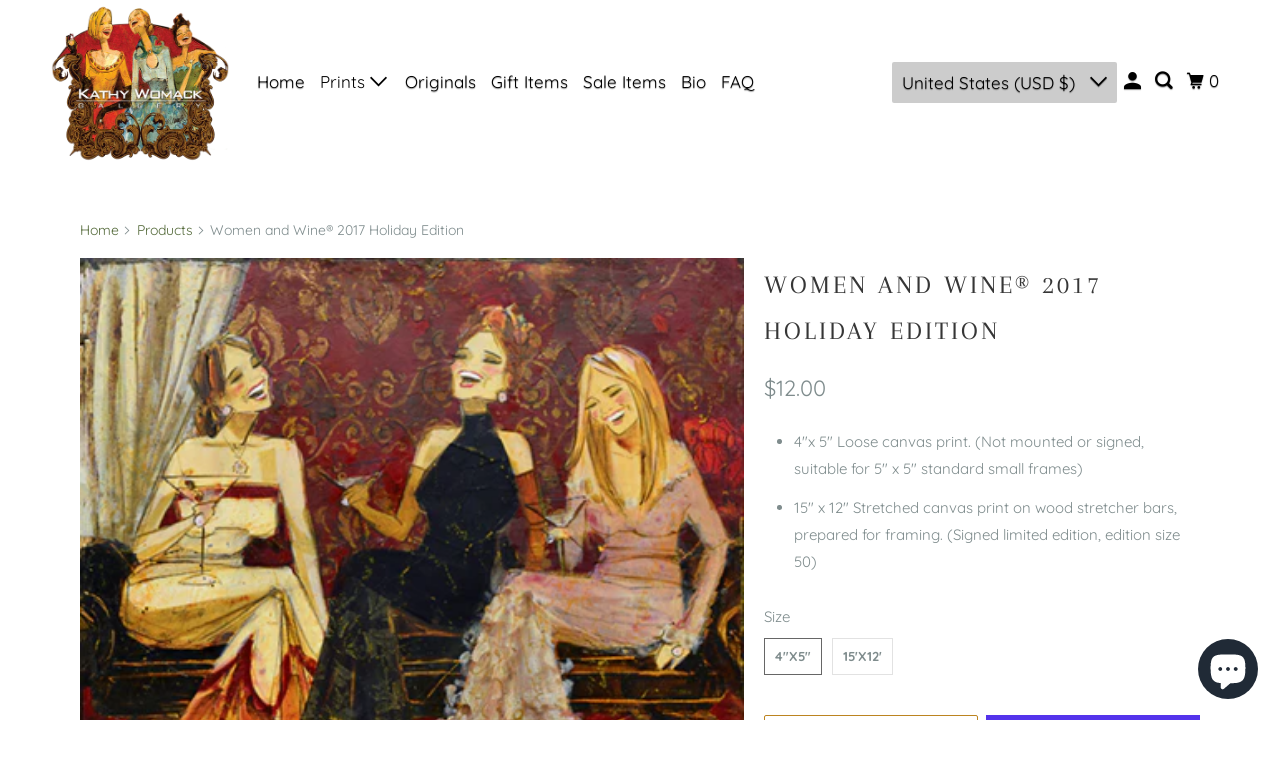

--- FILE ---
content_type: text/html; charset=utf-8
request_url: https://www.kwomack.com/products/women-and-wine-2017-holiday-edition
body_size: 38196
content:
<!DOCTYPE html>
<html class="no-js no-touch" lang="en">
  <head>
    <meta charset="utf-8">
    <meta http-equiv="cleartype" content="on">
    <meta name="robots" content="index,follow">

    
    <title>Women and Wine® 2017 Holiday Edition - Kathy Womack Gallery</title>

    
      <meta name="description" content="4&quot;x 5&quot; Loose canvas print. (Not mounted or signed, suitable for 5&quot; x 5&quot; standard small frames) 15&quot; x 12&quot; Stretched canvas print on wood stretcher bars, prepared for framing. (Signed limited edition, edition size 50)"/>
    

    

<meta name="author" content="Kathy Womack Gallery">
<meta property="og:url" content="https://www.kwomack.com/products/women-and-wine-2017-holiday-edition">
<meta property="og:site_name" content="Kathy Womack Gallery">




  <meta property="og:type" content="product">
  <meta property="og:title" content="Women and Wine® 2017 Holiday Edition">
  
    
      <meta property="og:image" content="https://www.kwomack.com/cdn/shop/products/WWHoliday2017tif_600x.jpg?v=1512568581">
      <meta property="og:image:secure_url" content="https://www.kwomack.com/cdn/shop/products/WWHoliday2017tif_600x.jpg?v=1512568581">
      <meta property="og:image:width" content="400">
      <meta property="og:image:height" content="320">
      <meta property="og:image:alt" content="Women and Wine® 2017 Holiday Edition">
      
    
  
  <meta property="product:price:amount" content="12.00">
  <meta property="product:price:currency" content="USD">



  <meta property="og:description" content="4&quot;x 5&quot; Loose canvas print. (Not mounted or signed, suitable for 5&quot; x 5&quot; standard small frames) 15&quot; x 12&quot; Stretched canvas print on wood stretcher bars, prepared for framing. (Signed limited edition, edition size 50)">




<meta name="twitter:card" content="summary">

  <meta name="twitter:title" content="Women and Wine® 2017 Holiday Edition">
  <meta name="twitter:description" content="
4&quot;x 5&quot; Loose canvas print. (Not mounted or signed, suitable for 5&quot; x 5&quot; standard small frames)
15&quot; x 12&quot; Stretched canvas print on wood stretcher bars, prepared for framing. (Signed limited edition, edition size 50)
">
  <meta name="twitter:image:width" content="240">
  <meta name="twitter:image:height" content="240">
  <meta name="twitter:image" content="https://www.kwomack.com/cdn/shop/products/WWHoliday2017tif_240x.jpg?v=1512568581">
  <meta name="twitter:image:alt" content="Women and Wine® 2017 Holiday Edition">



    

    

    <!-- Mobile Specific Metas -->
    <meta name="HandheldFriendly" content="True">
    <meta name="MobileOptimized" content="320">
    <meta name="viewport" content="width=device-width,initial-scale=1">
    <meta name="theme-color" content="#ffffff">

    <!-- Preconnect Domains -->
    <link rel="preconnect" href="https://cdn.shopify.com" crossorigin>
    <link rel="preconnect" href="https://fonts.shopify.com" crossorigin>
    <link rel="preconnect" href="https://monorail-edge.shopifysvc.com">

    <!-- Preload Assets -->
    <link rel="preload" href="//www.kwomack.com/cdn/shop/t/16/assets/vendors.js?v=105148450034842595471764958354" as="script">
    <link rel="preload" href="//www.kwomack.com/cdn/shop/t/16/assets/mmenu-styles.scss?v=106496102027375579581764958355" as="style">
    <link rel="preload" href="//www.kwomack.com/cdn/shop/t/16/assets/fancybox.css?v=30466120580444283401764958354" as="style">
    <link rel="preload" href="//www.kwomack.com/cdn/shop/t/16/assets/styles.css?v=6647625730529701951764958373" as="style">
    <link rel="preload" href="//www.kwomack.com/cdn/shop/t/16/assets/jsSlideshow.js?v=151002110028330256431764958355" as="script">
    <link rel="preload" href="//www.kwomack.com/cdn/shop/t/16/assets/app.js?v=69278109482352339821764958373" as="script">

    <!-- Stylesheet for mmenu plugin -->
    <link href="//www.kwomack.com/cdn/shop/t/16/assets/mmenu-styles.scss?v=106496102027375579581764958355" rel="stylesheet" type="text/css" media="all" />

    <!-- Stylesheet for Fancybox library -->
    <link href="//www.kwomack.com/cdn/shop/t/16/assets/fancybox.css?v=30466120580444283401764958354" rel="stylesheet" type="text/css" media="all" />

    <!-- Stylesheets for Parallax -->
    <link href="//www.kwomack.com/cdn/shop/t/16/assets/styles.css?v=6647625730529701951764958373" rel="stylesheet" type="text/css" media="all" />

    
      <link rel="shortcut icon" type="image/x-icon" href="//www.kwomack.com/cdn/shop/files/image_180x180.png?v=1637351873">
      <link rel="apple-touch-icon" href="//www.kwomack.com/cdn/shop/files/image_180x180.png?v=1637351873"/>
      <link rel="apple-touch-icon" sizes="72x72" href="//www.kwomack.com/cdn/shop/files/image_72x72.png?v=1637351873"/>
      <link rel="apple-touch-icon" sizes="114x114" href="//www.kwomack.com/cdn/shop/files/image_114x114.png?v=1637351873"/>
      <link rel="apple-touch-icon" sizes="180x180" href="//www.kwomack.com/cdn/shop/files/image_180x180.png?v=1637351873"/>
      <link rel="apple-touch-icon" sizes="228x228" href="//www.kwomack.com/cdn/shop/files/image_228x228.png?v=1637351873"/>
    

    <link rel="canonical" href="https://www.kwomack.com/products/women-and-wine-2017-holiday-edition"/>

    <script async crossorigin fetchpriority="high" src="/cdn/shopifycloud/importmap-polyfill/es-modules-shim.2.4.0.js"></script>
<script>
      document.documentElement.className=document.documentElement.className.replace(/\bno-js\b/,'js');
      if(window.Shopify&&window.Shopify.designMode)document.documentElement.className+=' in-theme-editor';
      if(('ontouchstart' in window)||window.DocumentTouch&&document instanceof DocumentTouch)document.documentElement.className=document.documentElement.className.replace(/\bno-touch\b/,'has-touch');
    </script>

    

    

    
    <script>
      window.PXUTheme = window.PXUTheme || {};
      window.PXUTheme.version = '7.1.1';
      window.PXUTheme.name = 'Parallax';
    </script>
    


    <script>
      
window.PXUTheme = window.PXUTheme || {};


window.PXUTheme.theme_settings = {};
window.PXUTheme.theme_settings.current_locale = "en";
window.PXUTheme.theme_settings.shop_url = "https://www.kwomack.com";
window.PXUTheme.theme_settings.cart_url = "/cart";


window.PXUTheme.theme_settings.newsletter_popup = false;
window.PXUTheme.theme_settings.newsletter_popup_days = "2";
window.PXUTheme.theme_settings.newsletter_popup_mobile = false;
window.PXUTheme.theme_settings.newsletter_popup_seconds = 2;
window.PXUTheme.theme_settings.newsletter_popup_max_width = 560;


window.PXUTheme.theme_settings.enable_predictive_search = true;
window.PXUTheme.theme_settings.mobile_search_location = "below-header";


window.PXUTheme.theme_settings.product_form_style = "swatches";
window.PXUTheme.theme_settings.display_inventory_left = false;
window.PXUTheme.theme_settings.inventory_threshold = 10;
window.PXUTheme.theme_settings.limit_quantity = false;
window.PXUTheme.theme_settings.free_price_text = "Free";


window.PXUTheme.theme_settings.collection_secondary_image = false;
window.PXUTheme.theme_settings.collection_swatches = false;


window.PXUTheme.theme_settings.display_special_instructions = true;
window.PXUTheme.theme_settings.display_tos_checkbox = false;
window.PXUTheme.theme_settings.tos_richtext = "\u003cp\u003eI Agree with the Terms \u0026 Conditions\u003c\/p\u003e";
window.PXUTheme.theme_settings.cart_action = "ajax";


window.PXUTheme.theme_settings.header_background = false;


window.PXUTheme.currency = {};


window.PXUTheme.currency.shop_currency = "USD";
window.PXUTheme.currency.default_currency = "USD";
window.PXUTheme.currency.display_format = "money_format";
window.PXUTheme.currency.money_format = "${{amount}}";
window.PXUTheme.currency.money_format_no_currency = "${{amount}}";
window.PXUTheme.currency.money_format_currency = "${{amount}} USD";
window.PXUTheme.currency.native_multi_currency = true;
window.PXUTheme.currency.shipping_calculator = false;
window.PXUTheme.currency.iso_code = "USD";
window.PXUTheme.currency.symbol = "$";


window.PXUTheme.translation = {};


window.PXUTheme.translation.search = "Search";
window.PXUTheme.translation.all_results = "Translation missing: en.general.search.all_results_html";
window.PXUTheme.translation.no_results = "Translation missing: en.general.search.no_results";


window.PXUTheme.translation.agree_to_terms_warning = "You must agree with the terms and conditions to checkout.";
window.PXUTheme.translation.cart_discount = "Discount";
window.PXUTheme.translation.edit_cart = "View Cart";
window.PXUTheme.translation.add_to_cart_success = "Translation missing: en.layout.general.add_to_cart_success";
window.PXUTheme.translation.agree_to_terms_html = "Translation missing: en.cart.general.agree_to_terms_html";
window.PXUTheme.translation.checkout = "Checkout";
window.PXUTheme.translation.or = "Translation missing: en.layout.general.or";
window.PXUTheme.translation.continue_shopping = "Continue";
window.PXUTheme.translation.empty_cart = "Your Cart is Empty";
window.PXUTheme.translation.subtotal = "Subtotal";
window.PXUTheme.translation.cart_notes = "Order Notes";
window.PXUTheme.translation.no_shipping_destination = "We do not ship to this destination.";
window.PXUTheme.translation.additional_rate = "There is one shipping rate available for";
window.PXUTheme.translation.additional_rate_at = "at";
window.PXUTheme.translation.additional_rates_part_1 = "There are";
window.PXUTheme.translation.additional_rates_part_2 = "shipping rates available for";
window.PXUTheme.translation.additional_rates_part_3 = "starting at";


window.PXUTheme.translation.product_add_to_cart_success = "Added";
window.PXUTheme.translation.product_add_to_cart = "Add to cart";
window.PXUTheme.translation.product_notify_form_email = "Email address";
window.PXUTheme.translation.product_notify_form_send = "Send";
window.PXUTheme.translation.items_left_count_one = "item left";
window.PXUTheme.translation.items_left_count_other = "items left";
window.PXUTheme.translation.product_sold_out = "Sold Out";
window.PXUTheme.translation.product_from = "from";
window.PXUTheme.translation.product_unavailable = "Unavailable";
window.PXUTheme.translation.product_notify_form_success = "Thanks! We will notify you when this product becomes available!";



window.PXUTheme.routes = window.PXUTheme.routes || {};
window.PXUTheme.routes.root_url = "/";
window.PXUTheme.routes.cart_url = "/cart";
window.PXUTheme.routes.search_url = "/search";
window.PXUTheme.routes.product_recommendations_url = "/recommendations/products";
window.PXUTheme.routes.predictive_search_url = "/search/suggest";


window.PXUTheme.media_queries = {};
window.PXUTheme.media_queries.small = window.matchMedia( "(max-width: 480px)" );
window.PXUTheme.media_queries.medium = window.matchMedia( "(max-width: 798px)" );
window.PXUTheme.media_queries.large = window.matchMedia( "(min-width: 799px)" );
window.PXUTheme.media_queries.larger = window.matchMedia( "(min-width: 960px)" );
window.PXUTheme.media_queries.xlarge = window.matchMedia( "(min-width: 1200px)" );
window.PXUTheme.media_queries.ie10 = window.matchMedia( "all and (-ms-high-contrast: none), (-ms-high-contrast: active)" );
window.PXUTheme.media_queries.tablet = window.matchMedia( "only screen and (min-width: 768px) and (max-width: 1024px)" );


window.PXUTheme.device = {};
window.PXUTheme.device.hasTouch = window.matchMedia("(any-pointer: coarse)");
window.PXUTheme.device.hasMouse = window.matchMedia("(any-pointer: fine)");
    </script>

    <script src="//www.kwomack.com/cdn/shop/t/16/assets/vendors.js?v=105148450034842595471764958354" defer></script>
    <script src="//www.kwomack.com/cdn/shop/t/16/assets/jsSlideshow.js?v=151002110028330256431764958355" defer></script>
    <script src="//www.kwomack.com/cdn/shop/t/16/assets/app.js?v=69278109482352339821764958373" defer></script><script type="importmap">
{
  "imports": {
    "77ecc960973800bc72474ed1798c32e9": "//www.kwomack.com/cdn/shop/t/16/assets/77ecc960973800bc72474ed1798c32e9.js?v=77737287404986579641764958354",
    "element.base-media": "//www.kwomack.com/cdn/shop/t/16/assets/element.base-media.js?v=61305152781971747521764958354",
    "element.image.parallax": "//www.kwomack.com/cdn/shop/t/16/assets/element.image.parallax.js?v=59188309605188605141764958355",
    "element.model": "//www.kwomack.com/cdn/shop/t/16/assets/element.model.js?v=104979259955732717291764958354",
    "element.quantity-selector": "//www.kwomack.com/cdn/shop/t/16/assets/element.quantity-selector.js?v=68208048201360514121764958354",
    "element.text.rte": "//www.kwomack.com/cdn/shop/t/16/assets/element.text.rte.js?v=28194737298593644281764958354",
    "element.video": "//www.kwomack.com/cdn/shop/t/16/assets/element.video.js?v=110560105447302630031764958354",
    "is-land": "//www.kwomack.com/cdn/shop/t/16/assets/is-land.min.js?v=92343381495565747271764958354",
    "jsSlideshow": "//www.kwomack.com/cdn/shop/t/16/assets/jsSlideshow.js?v=151002110028330256431764958355",
    "skrollr.ie": "//www.kwomack.com/cdn/shop/t/16/assets/skrollr.ie.js?v=116292453382836155221764958355",
    "util.misc": "//www.kwomack.com/cdn/shop/t/16/assets/util.misc.js?v=117964846174238173191764958354",
    "util.product-loader": "//www.kwomack.com/cdn/shop/t/16/assets/util.product-loader.js?v=71947287259713254281764958355",
    "util.resource-loader": "//www.kwomack.com/cdn/shop/t/16/assets/util.resource-loader.js?v=81301169148003274841764958354",
    "vendor.in-view": "//www.kwomack.com/cdn/shop/t/16/assets/vendor.in-view.js?v=126891093837844970591764958354",
    "vendors": "//www.kwomack.com/cdn/shop/t/16/assets/vendors.js?v=105148450034842595471764958354"
  }
}
</script><script type="module" src="//www.kwomack.com/cdn/shop/t/16/assets/is-land.min.js?v=92343381495565747271764958354"></script>
<script>window.performance && window.performance.mark && window.performance.mark('shopify.content_for_header.start');</script><meta id="shopify-digital-wallet" name="shopify-digital-wallet" content="/13088661/digital_wallets/dialog">
<meta name="shopify-checkout-api-token" content="659d9455a4f0519191207b97088552ba">
<meta id="in-context-paypal-metadata" data-shop-id="13088661" data-venmo-supported="false" data-environment="production" data-locale="en_US" data-paypal-v4="true" data-currency="USD">
<link rel="alternate" hreflang="x-default" href="https://www.kwomack.com/products/women-and-wine-2017-holiday-edition">
<link rel="alternate" hreflang="en" href="https://www.kwomack.com/products/women-and-wine-2017-holiday-edition">
<link rel="alternate" hreflang="en-AU" href="https://www.kwomack.com/en-au/products/women-and-wine-2017-holiday-edition">
<link rel="alternate" type="application/json+oembed" href="https://www.kwomack.com/products/women-and-wine-2017-holiday-edition.oembed">
<script async="async" src="/checkouts/internal/preloads.js?locale=en-US"></script>
<link rel="preconnect" href="https://shop.app" crossorigin="anonymous">
<script async="async" src="https://shop.app/checkouts/internal/preloads.js?locale=en-US&shop_id=13088661" crossorigin="anonymous"></script>
<script id="apple-pay-shop-capabilities" type="application/json">{"shopId":13088661,"countryCode":"US","currencyCode":"USD","merchantCapabilities":["supports3DS"],"merchantId":"gid:\/\/shopify\/Shop\/13088661","merchantName":"Kathy Womack Gallery","requiredBillingContactFields":["postalAddress","email","phone"],"requiredShippingContactFields":["postalAddress","email","phone"],"shippingType":"shipping","supportedNetworks":["visa","masterCard","amex","discover","elo","jcb"],"total":{"type":"pending","label":"Kathy Womack Gallery","amount":"1.00"},"shopifyPaymentsEnabled":true,"supportsSubscriptions":true}</script>
<script id="shopify-features" type="application/json">{"accessToken":"659d9455a4f0519191207b97088552ba","betas":["rich-media-storefront-analytics"],"domain":"www.kwomack.com","predictiveSearch":true,"shopId":13088661,"locale":"en"}</script>
<script>var Shopify = Shopify || {};
Shopify.shop = "kathy-womack-gallery.myshopify.com";
Shopify.locale = "en";
Shopify.currency = {"active":"USD","rate":"1.0"};
Shopify.country = "US";
Shopify.theme = {"name":"Updated copy of 7.0 Parallax KWG 6-13-2025","id":141335756874,"schema_name":"Parallax","schema_version":"7.1.1","theme_store_id":688,"role":"main"};
Shopify.theme.handle = "null";
Shopify.theme.style = {"id":null,"handle":null};
Shopify.cdnHost = "www.kwomack.com/cdn";
Shopify.routes = Shopify.routes || {};
Shopify.routes.root = "/";</script>
<script type="module">!function(o){(o.Shopify=o.Shopify||{}).modules=!0}(window);</script>
<script>!function(o){function n(){var o=[];function n(){o.push(Array.prototype.slice.apply(arguments))}return n.q=o,n}var t=o.Shopify=o.Shopify||{};t.loadFeatures=n(),t.autoloadFeatures=n()}(window);</script>
<script>
  window.ShopifyPay = window.ShopifyPay || {};
  window.ShopifyPay.apiHost = "shop.app\/pay";
  window.ShopifyPay.redirectState = null;
</script>
<script id="shop-js-analytics" type="application/json">{"pageType":"product"}</script>
<script defer="defer" async type="module" src="//www.kwomack.com/cdn/shopifycloud/shop-js/modules/v2/client.init-shop-cart-sync_BdyHc3Nr.en.esm.js"></script>
<script defer="defer" async type="module" src="//www.kwomack.com/cdn/shopifycloud/shop-js/modules/v2/chunk.common_Daul8nwZ.esm.js"></script>
<script type="module">
  await import("//www.kwomack.com/cdn/shopifycloud/shop-js/modules/v2/client.init-shop-cart-sync_BdyHc3Nr.en.esm.js");
await import("//www.kwomack.com/cdn/shopifycloud/shop-js/modules/v2/chunk.common_Daul8nwZ.esm.js");

  window.Shopify.SignInWithShop?.initShopCartSync?.({"fedCMEnabled":true,"windoidEnabled":true});

</script>
<script defer="defer" async type="module" src="//www.kwomack.com/cdn/shopifycloud/shop-js/modules/v2/client.payment-terms_MV4M3zvL.en.esm.js"></script>
<script defer="defer" async type="module" src="//www.kwomack.com/cdn/shopifycloud/shop-js/modules/v2/chunk.common_Daul8nwZ.esm.js"></script>
<script defer="defer" async type="module" src="//www.kwomack.com/cdn/shopifycloud/shop-js/modules/v2/chunk.modal_CQq8HTM6.esm.js"></script>
<script type="module">
  await import("//www.kwomack.com/cdn/shopifycloud/shop-js/modules/v2/client.payment-terms_MV4M3zvL.en.esm.js");
await import("//www.kwomack.com/cdn/shopifycloud/shop-js/modules/v2/chunk.common_Daul8nwZ.esm.js");
await import("//www.kwomack.com/cdn/shopifycloud/shop-js/modules/v2/chunk.modal_CQq8HTM6.esm.js");

  
</script>
<script>
  window.Shopify = window.Shopify || {};
  if (!window.Shopify.featureAssets) window.Shopify.featureAssets = {};
  window.Shopify.featureAssets['shop-js'] = {"shop-cart-sync":["modules/v2/client.shop-cart-sync_QYOiDySF.en.esm.js","modules/v2/chunk.common_Daul8nwZ.esm.js"],"init-fed-cm":["modules/v2/client.init-fed-cm_DchLp9rc.en.esm.js","modules/v2/chunk.common_Daul8nwZ.esm.js"],"shop-button":["modules/v2/client.shop-button_OV7bAJc5.en.esm.js","modules/v2/chunk.common_Daul8nwZ.esm.js"],"init-windoid":["modules/v2/client.init-windoid_DwxFKQ8e.en.esm.js","modules/v2/chunk.common_Daul8nwZ.esm.js"],"shop-cash-offers":["modules/v2/client.shop-cash-offers_DWtL6Bq3.en.esm.js","modules/v2/chunk.common_Daul8nwZ.esm.js","modules/v2/chunk.modal_CQq8HTM6.esm.js"],"shop-toast-manager":["modules/v2/client.shop-toast-manager_CX9r1SjA.en.esm.js","modules/v2/chunk.common_Daul8nwZ.esm.js"],"init-shop-email-lookup-coordinator":["modules/v2/client.init-shop-email-lookup-coordinator_UhKnw74l.en.esm.js","modules/v2/chunk.common_Daul8nwZ.esm.js"],"pay-button":["modules/v2/client.pay-button_DzxNnLDY.en.esm.js","modules/v2/chunk.common_Daul8nwZ.esm.js"],"avatar":["modules/v2/client.avatar_BTnouDA3.en.esm.js"],"init-shop-cart-sync":["modules/v2/client.init-shop-cart-sync_BdyHc3Nr.en.esm.js","modules/v2/chunk.common_Daul8nwZ.esm.js"],"shop-login-button":["modules/v2/client.shop-login-button_D8B466_1.en.esm.js","modules/v2/chunk.common_Daul8nwZ.esm.js","modules/v2/chunk.modal_CQq8HTM6.esm.js"],"init-customer-accounts-sign-up":["modules/v2/client.init-customer-accounts-sign-up_C8fpPm4i.en.esm.js","modules/v2/client.shop-login-button_D8B466_1.en.esm.js","modules/v2/chunk.common_Daul8nwZ.esm.js","modules/v2/chunk.modal_CQq8HTM6.esm.js"],"init-shop-for-new-customer-accounts":["modules/v2/client.init-shop-for-new-customer-accounts_CVTO0Ztu.en.esm.js","modules/v2/client.shop-login-button_D8B466_1.en.esm.js","modules/v2/chunk.common_Daul8nwZ.esm.js","modules/v2/chunk.modal_CQq8HTM6.esm.js"],"init-customer-accounts":["modules/v2/client.init-customer-accounts_dRgKMfrE.en.esm.js","modules/v2/client.shop-login-button_D8B466_1.en.esm.js","modules/v2/chunk.common_Daul8nwZ.esm.js","modules/v2/chunk.modal_CQq8HTM6.esm.js"],"shop-follow-button":["modules/v2/client.shop-follow-button_CkZpjEct.en.esm.js","modules/v2/chunk.common_Daul8nwZ.esm.js","modules/v2/chunk.modal_CQq8HTM6.esm.js"],"lead-capture":["modules/v2/client.lead-capture_BntHBhfp.en.esm.js","modules/v2/chunk.common_Daul8nwZ.esm.js","modules/v2/chunk.modal_CQq8HTM6.esm.js"],"checkout-modal":["modules/v2/client.checkout-modal_CfxcYbTm.en.esm.js","modules/v2/chunk.common_Daul8nwZ.esm.js","modules/v2/chunk.modal_CQq8HTM6.esm.js"],"shop-login":["modules/v2/client.shop-login_Da4GZ2H6.en.esm.js","modules/v2/chunk.common_Daul8nwZ.esm.js","modules/v2/chunk.modal_CQq8HTM6.esm.js"],"payment-terms":["modules/v2/client.payment-terms_MV4M3zvL.en.esm.js","modules/v2/chunk.common_Daul8nwZ.esm.js","modules/v2/chunk.modal_CQq8HTM6.esm.js"]};
</script>
<script>(function() {
  var isLoaded = false;
  function asyncLoad() {
    if (isLoaded) return;
    isLoaded = true;
    var urls = ["\/\/cdn.shopify.com\/proxy\/4dfec9f13017f68c0d8748f84fb4884196f2664db7cc56747ad9b03fa7cfdcc6\/static.cdn.printful.com\/static\/js\/external\/shopify-product-customizer.js?v=0.28\u0026shop=kathy-womack-gallery.myshopify.com\u0026sp-cache-control=cHVibGljLCBtYXgtYWdlPTkwMA"];
    for (var i = 0; i < urls.length; i++) {
      var s = document.createElement('script');
      s.type = 'text/javascript';
      s.async = true;
      s.src = urls[i];
      var x = document.getElementsByTagName('script')[0];
      x.parentNode.insertBefore(s, x);
    }
  };
  if(window.attachEvent) {
    window.attachEvent('onload', asyncLoad);
  } else {
    window.addEventListener('load', asyncLoad, false);
  }
})();</script>
<script id="__st">var __st={"a":13088661,"offset":-21600,"reqid":"a9dd2dd5-f91c-4517-83c8-a8353b522516-1768972058","pageurl":"www.kwomack.com\/products\/women-and-wine-2017-holiday-edition","u":"4760a7438d40","p":"product","rtyp":"product","rid":317130571817};</script>
<script>window.ShopifyPaypalV4VisibilityTracking = true;</script>
<script id="captcha-bootstrap">!function(){'use strict';const t='contact',e='account',n='new_comment',o=[[t,t],['blogs',n],['comments',n],[t,'customer']],c=[[e,'customer_login'],[e,'guest_login'],[e,'recover_customer_password'],[e,'create_customer']],r=t=>t.map((([t,e])=>`form[action*='/${t}']:not([data-nocaptcha='true']) input[name='form_type'][value='${e}']`)).join(','),a=t=>()=>t?[...document.querySelectorAll(t)].map((t=>t.form)):[];function s(){const t=[...o],e=r(t);return a(e)}const i='password',u='form_key',d=['recaptcha-v3-token','g-recaptcha-response','h-captcha-response',i],f=()=>{try{return window.sessionStorage}catch{return}},m='__shopify_v',_=t=>t.elements[u];function p(t,e,n=!1){try{const o=window.sessionStorage,c=JSON.parse(o.getItem(e)),{data:r}=function(t){const{data:e,action:n}=t;return t[m]||n?{data:e,action:n}:{data:t,action:n}}(c);for(const[e,n]of Object.entries(r))t.elements[e]&&(t.elements[e].value=n);n&&o.removeItem(e)}catch(o){console.error('form repopulation failed',{error:o})}}const l='form_type',E='cptcha';function T(t){t.dataset[E]=!0}const w=window,h=w.document,L='Shopify',v='ce_forms',y='captcha';let A=!1;((t,e)=>{const n=(g='f06e6c50-85a8-45c8-87d0-21a2b65856fe',I='https://cdn.shopify.com/shopifycloud/storefront-forms-hcaptcha/ce_storefront_forms_captcha_hcaptcha.v1.5.2.iife.js',D={infoText:'Protected by hCaptcha',privacyText:'Privacy',termsText:'Terms'},(t,e,n)=>{const o=w[L][v],c=o.bindForm;if(c)return c(t,g,e,D).then(n);var r;o.q.push([[t,g,e,D],n]),r=I,A||(h.body.append(Object.assign(h.createElement('script'),{id:'captcha-provider',async:!0,src:r})),A=!0)});var g,I,D;w[L]=w[L]||{},w[L][v]=w[L][v]||{},w[L][v].q=[],w[L][y]=w[L][y]||{},w[L][y].protect=function(t,e){n(t,void 0,e),T(t)},Object.freeze(w[L][y]),function(t,e,n,w,h,L){const[v,y,A,g]=function(t,e,n){const i=e?o:[],u=t?c:[],d=[...i,...u],f=r(d),m=r(i),_=r(d.filter((([t,e])=>n.includes(e))));return[a(f),a(m),a(_),s()]}(w,h,L),I=t=>{const e=t.target;return e instanceof HTMLFormElement?e:e&&e.form},D=t=>v().includes(t);t.addEventListener('submit',(t=>{const e=I(t);if(!e)return;const n=D(e)&&!e.dataset.hcaptchaBound&&!e.dataset.recaptchaBound,o=_(e),c=g().includes(e)&&(!o||!o.value);(n||c)&&t.preventDefault(),c&&!n&&(function(t){try{if(!f())return;!function(t){const e=f();if(!e)return;const n=_(t);if(!n)return;const o=n.value;o&&e.removeItem(o)}(t);const e=Array.from(Array(32),(()=>Math.random().toString(36)[2])).join('');!function(t,e){_(t)||t.append(Object.assign(document.createElement('input'),{type:'hidden',name:u})),t.elements[u].value=e}(t,e),function(t,e){const n=f();if(!n)return;const o=[...t.querySelectorAll(`input[type='${i}']`)].map((({name:t})=>t)),c=[...d,...o],r={};for(const[a,s]of new FormData(t).entries())c.includes(a)||(r[a]=s);n.setItem(e,JSON.stringify({[m]:1,action:t.action,data:r}))}(t,e)}catch(e){console.error('failed to persist form',e)}}(e),e.submit())}));const S=(t,e)=>{t&&!t.dataset[E]&&(n(t,e.some((e=>e===t))),T(t))};for(const o of['focusin','change'])t.addEventListener(o,(t=>{const e=I(t);D(e)&&S(e,y())}));const B=e.get('form_key'),M=e.get(l),P=B&&M;t.addEventListener('DOMContentLoaded',(()=>{const t=y();if(P)for(const e of t)e.elements[l].value===M&&p(e,B);[...new Set([...A(),...v().filter((t=>'true'===t.dataset.shopifyCaptcha))])].forEach((e=>S(e,t)))}))}(h,new URLSearchParams(w.location.search),n,t,e,['guest_login'])})(!0,!0)}();</script>
<script integrity="sha256-4kQ18oKyAcykRKYeNunJcIwy7WH5gtpwJnB7kiuLZ1E=" data-source-attribution="shopify.loadfeatures" defer="defer" src="//www.kwomack.com/cdn/shopifycloud/storefront/assets/storefront/load_feature-a0a9edcb.js" crossorigin="anonymous"></script>
<script crossorigin="anonymous" defer="defer" src="//www.kwomack.com/cdn/shopifycloud/storefront/assets/shopify_pay/storefront-65b4c6d7.js?v=20250812"></script>
<script data-source-attribution="shopify.dynamic_checkout.dynamic.init">var Shopify=Shopify||{};Shopify.PaymentButton=Shopify.PaymentButton||{isStorefrontPortableWallets:!0,init:function(){window.Shopify.PaymentButton.init=function(){};var t=document.createElement("script");t.src="https://www.kwomack.com/cdn/shopifycloud/portable-wallets/latest/portable-wallets.en.js",t.type="module",document.head.appendChild(t)}};
</script>
<script data-source-attribution="shopify.dynamic_checkout.buyer_consent">
  function portableWalletsHideBuyerConsent(e){var t=document.getElementById("shopify-buyer-consent"),n=document.getElementById("shopify-subscription-policy-button");t&&n&&(t.classList.add("hidden"),t.setAttribute("aria-hidden","true"),n.removeEventListener("click",e))}function portableWalletsShowBuyerConsent(e){var t=document.getElementById("shopify-buyer-consent"),n=document.getElementById("shopify-subscription-policy-button");t&&n&&(t.classList.remove("hidden"),t.removeAttribute("aria-hidden"),n.addEventListener("click",e))}window.Shopify?.PaymentButton&&(window.Shopify.PaymentButton.hideBuyerConsent=portableWalletsHideBuyerConsent,window.Shopify.PaymentButton.showBuyerConsent=portableWalletsShowBuyerConsent);
</script>
<script>
  function portableWalletsCleanup(e){e&&e.src&&console.error("Failed to load portable wallets script "+e.src);var t=document.querySelectorAll("shopify-accelerated-checkout .shopify-payment-button__skeleton, shopify-accelerated-checkout-cart .wallet-cart-button__skeleton"),e=document.getElementById("shopify-buyer-consent");for(let e=0;e<t.length;e++)t[e].remove();e&&e.remove()}function portableWalletsNotLoadedAsModule(e){e instanceof ErrorEvent&&"string"==typeof e.message&&e.message.includes("import.meta")&&"string"==typeof e.filename&&e.filename.includes("portable-wallets")&&(window.removeEventListener("error",portableWalletsNotLoadedAsModule),window.Shopify.PaymentButton.failedToLoad=e,"loading"===document.readyState?document.addEventListener("DOMContentLoaded",window.Shopify.PaymentButton.init):window.Shopify.PaymentButton.init())}window.addEventListener("error",portableWalletsNotLoadedAsModule);
</script>

<script type="module" src="https://www.kwomack.com/cdn/shopifycloud/portable-wallets/latest/portable-wallets.en.js" onError="portableWalletsCleanup(this)" crossorigin="anonymous"></script>
<script nomodule>
  document.addEventListener("DOMContentLoaded", portableWalletsCleanup);
</script>

<link id="shopify-accelerated-checkout-styles" rel="stylesheet" media="screen" href="https://www.kwomack.com/cdn/shopifycloud/portable-wallets/latest/accelerated-checkout-backwards-compat.css" crossorigin="anonymous">
<style id="shopify-accelerated-checkout-cart">
        #shopify-buyer-consent {
  margin-top: 1em;
  display: inline-block;
  width: 100%;
}

#shopify-buyer-consent.hidden {
  display: none;
}

#shopify-subscription-policy-button {
  background: none;
  border: none;
  padding: 0;
  text-decoration: underline;
  font-size: inherit;
  cursor: pointer;
}

#shopify-subscription-policy-button::before {
  box-shadow: none;
}

      </style>

<script>window.performance && window.performance.mark && window.performance.mark('shopify.content_for_header.end');</script>

    <style>
      :root {
        /* ------------------------------------------------------------
          Typography
        ------------------------------------------------------------ */

        /* Body */
        --element-text-font-family--body: Quicksand, sans-serif;
        --element-text-font-weight--body: 400;
        --element-text-text-transform--body: none;
        --element-text-font-size--rte-body: 15px;


        /* Headings */
        --element-text-font-family--heading: Arapey, serif;
        --element-text-font-weight--heading: 400;
        --element-text-letter-spacing--heading: 3px;
        --element-text-text-transform--heading: uppercase;
        --element-text-font-size--heading-xl: 26px;

        /* Buttons */
        --element-button-font-family: Quicksand, sans-serif;
        --element-button-font-size: 13px;
        --element-button-letter-spacing: 0px;
        --element-button-radius: 0px;
        --element-button-text-transform: uppercase;

        /* ------------------------------------------------------------
          Colors
        ------------------------------------------------------------ */
        --color-primary: #7f8c8d; 
        --color-secondary: white;
        --root-color-primary: #7f8c8d; 
        --root-color-secondary: white;
        --element-text-color: #7f8c8d;

        --color-sale-tag-text: white;
        --color-sale-tag: #ffb400;

        --layout-section-background: #ffffff
      }

      /* Override Shopify Payment Button styles */
      .element-button--shopify-payment-wrapper .shopify-payment-button .shopify-payment-button__button--unbranded,
      .element-button--shopify-payment-wrapper .shopify-payment-button .shopify-payment-button__button {
        --element-text-line-height--body-md: 1;
        --element-button-text-transform: uppercase;
        text-transform: var(--element-button-text-transform);
        color: #ffffff;
        background-color: #bc8420;
      }

      .shopify-payment-button .shopify-payment-button__button--unbranded:hover:not([disabled]),
      .shopify-payment-button .shopify-payment-button__button:hover:not([disabled]) {
        background: #94691c!important;
        color: #ffffff!important;
      }

      .add-to-cart-button{
        --element-button-color-primary: #bc8420;
        --element-text-line-height--body-md: 1;
      }

      .element-button--inverted.add-to-cart-button:hover {
        background: var(--color-secondary);
        color: var(--element-button-color-primary);
      }

      .add-to-cart-button .element-text{
        --element-button-text-transform: uppercase;
        --element-button-font-family: Quicksand, sans-serif;
        --element-button-font-size: 16px;
        --element-button-font-weight: bold;
        text-transform: var(--element-button-text-transform);
        font-family: var(--element-button-font-family);
        font-size: var(--element-button-font-size);
        font-weight: var(--element-button-font-weight);
      }

      .product-title{
        --element-text-color: #363636;
        text-transform: var(--element-text-text-transform--heading);
        text-align: initial;
      }

      /* Reset styles for quantity selector input */
      .element-quantity-selector__input[type=text] {
        margin: 0;
        border: none;
        font-family: inherit;
        background: transparent;
      }

      .element-quantity-selector__button:hover{
        background-color: transparent;
      }

      .vendor{
        --element-text-color: #546a3a;
      }

      .sale-price{
        --element-text-color: #5888aa;
      }

      .compare-at-price{
        --element-text-color: #363636;
      }

      .variant-option-value-name-selected{
        --element-text-font-weight: bold;
      }

      .variant-option-value-name{
        --element-text-font-weight: bold;
      }

      .element-badge--sale .element-text{
        color: var(--color-sale-tag-text);
      }

      .media-gallery__nav:hover{
        background-color:white;
      }

      .overlay-lightbox__overlay {
        z-index: 11000;
      }

      .overlay-drawer{
        z-index: 11000;
      }

      label.visually-hidden {
        position: absolute !important;
        width: 1px;
        height: 1px;
        padding: 0;
        margin: -1px;
        overflow: hidden;
        clip: rect(1px, 1px, 1px, 1px);
        border: 0;
      }
    </style>

    <noscript>
      <style>

        .slides > li:first-child { display: block; }
        .image__fallback {
          width: 100vw;
          display: block !important;
          max-width: 100vw !important;
          margin-bottom: 0;
        }

        .no-js-only {
          display: inherit !important;
        }

        .icon-cart.cart-button {
          display: none;
        }

        .lazyload,
        .cart_page_image img {
          opacity: 1;
          -webkit-filter: blur(0);
          filter: blur(0);
        }

        .image-element__wrap {
          display: none;
        }

        .banner__text .container {
          background-color: transparent;
        }

        .animate_right,
        .animate_left,
        .animate_up,
        .animate_down {
          opacity: 1;
        }

        .flexslider .slides>li {
          display: block;
        }

        .product_section .product_form {
          opacity: 1;
        }

        .multi_select,
        form .select {
          display: block !important;
        }

        .swatch-options {
          display: none;
        }

        .parallax__wrap .banner__text {
          position: absolute;
          margin-left: auto;
          margin-right: auto;
          left: 0;
          right: 0;
          bottom: 0;
          top: 0;
          display: -webkit-box;
          display: -ms-flexbox;
          display: flex;
          -webkit-box-align: center;
          -ms-flex-align: center;
          align-items: center;
          -webkit-box-pack: center;
          -ms-flex-pack: center;
          justify-content: center;
        }

        .parallax__wrap .image__fallback {
          max-height: 1000px;
          -o-object-fit: cover;
          object-fit: cover;
        }
      </style>
    </noscript>

  <script src="https://cdn.shopify.com/extensions/e8878072-2f6b-4e89-8082-94b04320908d/inbox-1254/assets/inbox-chat-loader.js" type="text/javascript" defer="defer"></script>
<link href="https://monorail-edge.shopifysvc.com" rel="dns-prefetch">
<script>(function(){if ("sendBeacon" in navigator && "performance" in window) {try {var session_token_from_headers = performance.getEntriesByType('navigation')[0].serverTiming.find(x => x.name == '_s').description;} catch {var session_token_from_headers = undefined;}var session_cookie_matches = document.cookie.match(/_shopify_s=([^;]*)/);var session_token_from_cookie = session_cookie_matches && session_cookie_matches.length === 2 ? session_cookie_matches[1] : "";var session_token = session_token_from_headers || session_token_from_cookie || "";function handle_abandonment_event(e) {var entries = performance.getEntries().filter(function(entry) {return /monorail-edge.shopifysvc.com/.test(entry.name);});if (!window.abandonment_tracked && entries.length === 0) {window.abandonment_tracked = true;var currentMs = Date.now();var navigation_start = performance.timing.navigationStart;var payload = {shop_id: 13088661,url: window.location.href,navigation_start,duration: currentMs - navigation_start,session_token,page_type: "product"};window.navigator.sendBeacon("https://monorail-edge.shopifysvc.com/v1/produce", JSON.stringify({schema_id: "online_store_buyer_site_abandonment/1.1",payload: payload,metadata: {event_created_at_ms: currentMs,event_sent_at_ms: currentMs}}));}}window.addEventListener('pagehide', handle_abandonment_event);}}());</script>
<script id="web-pixels-manager-setup">(function e(e,d,r,n,o){if(void 0===o&&(o={}),!Boolean(null===(a=null===(i=window.Shopify)||void 0===i?void 0:i.analytics)||void 0===a?void 0:a.replayQueue)){var i,a;window.Shopify=window.Shopify||{};var t=window.Shopify;t.analytics=t.analytics||{};var s=t.analytics;s.replayQueue=[],s.publish=function(e,d,r){return s.replayQueue.push([e,d,r]),!0};try{self.performance.mark("wpm:start")}catch(e){}var l=function(){var e={modern:/Edge?\/(1{2}[4-9]|1[2-9]\d|[2-9]\d{2}|\d{4,})\.\d+(\.\d+|)|Firefox\/(1{2}[4-9]|1[2-9]\d|[2-9]\d{2}|\d{4,})\.\d+(\.\d+|)|Chrom(ium|e)\/(9{2}|\d{3,})\.\d+(\.\d+|)|(Maci|X1{2}).+ Version\/(15\.\d+|(1[6-9]|[2-9]\d|\d{3,})\.\d+)([,.]\d+|)( \(\w+\)|)( Mobile\/\w+|) Safari\/|Chrome.+OPR\/(9{2}|\d{3,})\.\d+\.\d+|(CPU[ +]OS|iPhone[ +]OS|CPU[ +]iPhone|CPU IPhone OS|CPU iPad OS)[ +]+(15[._]\d+|(1[6-9]|[2-9]\d|\d{3,})[._]\d+)([._]\d+|)|Android:?[ /-](13[3-9]|1[4-9]\d|[2-9]\d{2}|\d{4,})(\.\d+|)(\.\d+|)|Android.+Firefox\/(13[5-9]|1[4-9]\d|[2-9]\d{2}|\d{4,})\.\d+(\.\d+|)|Android.+Chrom(ium|e)\/(13[3-9]|1[4-9]\d|[2-9]\d{2}|\d{4,})\.\d+(\.\d+|)|SamsungBrowser\/([2-9]\d|\d{3,})\.\d+/,legacy:/Edge?\/(1[6-9]|[2-9]\d|\d{3,})\.\d+(\.\d+|)|Firefox\/(5[4-9]|[6-9]\d|\d{3,})\.\d+(\.\d+|)|Chrom(ium|e)\/(5[1-9]|[6-9]\d|\d{3,})\.\d+(\.\d+|)([\d.]+$|.*Safari\/(?![\d.]+ Edge\/[\d.]+$))|(Maci|X1{2}).+ Version\/(10\.\d+|(1[1-9]|[2-9]\d|\d{3,})\.\d+)([,.]\d+|)( \(\w+\)|)( Mobile\/\w+|) Safari\/|Chrome.+OPR\/(3[89]|[4-9]\d|\d{3,})\.\d+\.\d+|(CPU[ +]OS|iPhone[ +]OS|CPU[ +]iPhone|CPU IPhone OS|CPU iPad OS)[ +]+(10[._]\d+|(1[1-9]|[2-9]\d|\d{3,})[._]\d+)([._]\d+|)|Android:?[ /-](13[3-9]|1[4-9]\d|[2-9]\d{2}|\d{4,})(\.\d+|)(\.\d+|)|Mobile Safari.+OPR\/([89]\d|\d{3,})\.\d+\.\d+|Android.+Firefox\/(13[5-9]|1[4-9]\d|[2-9]\d{2}|\d{4,})\.\d+(\.\d+|)|Android.+Chrom(ium|e)\/(13[3-9]|1[4-9]\d|[2-9]\d{2}|\d{4,})\.\d+(\.\d+|)|Android.+(UC? ?Browser|UCWEB|U3)[ /]?(15\.([5-9]|\d{2,})|(1[6-9]|[2-9]\d|\d{3,})\.\d+)\.\d+|SamsungBrowser\/(5\.\d+|([6-9]|\d{2,})\.\d+)|Android.+MQ{2}Browser\/(14(\.(9|\d{2,})|)|(1[5-9]|[2-9]\d|\d{3,})(\.\d+|))(\.\d+|)|K[Aa][Ii]OS\/(3\.\d+|([4-9]|\d{2,})\.\d+)(\.\d+|)/},d=e.modern,r=e.legacy,n=navigator.userAgent;return n.match(d)?"modern":n.match(r)?"legacy":"unknown"}(),u="modern"===l?"modern":"legacy",c=(null!=n?n:{modern:"",legacy:""})[u],f=function(e){return[e.baseUrl,"/wpm","/b",e.hashVersion,"modern"===e.buildTarget?"m":"l",".js"].join("")}({baseUrl:d,hashVersion:r,buildTarget:u}),m=function(e){var d=e.version,r=e.bundleTarget,n=e.surface,o=e.pageUrl,i=e.monorailEndpoint;return{emit:function(e){var a=e.status,t=e.errorMsg,s=(new Date).getTime(),l=JSON.stringify({metadata:{event_sent_at_ms:s},events:[{schema_id:"web_pixels_manager_load/3.1",payload:{version:d,bundle_target:r,page_url:o,status:a,surface:n,error_msg:t},metadata:{event_created_at_ms:s}}]});if(!i)return console&&console.warn&&console.warn("[Web Pixels Manager] No Monorail endpoint provided, skipping logging."),!1;try{return self.navigator.sendBeacon.bind(self.navigator)(i,l)}catch(e){}var u=new XMLHttpRequest;try{return u.open("POST",i,!0),u.setRequestHeader("Content-Type","text/plain"),u.send(l),!0}catch(e){return console&&console.warn&&console.warn("[Web Pixels Manager] Got an unhandled error while logging to Monorail."),!1}}}}({version:r,bundleTarget:l,surface:e.surface,pageUrl:self.location.href,monorailEndpoint:e.monorailEndpoint});try{o.browserTarget=l,function(e){var d=e.src,r=e.async,n=void 0===r||r,o=e.onload,i=e.onerror,a=e.sri,t=e.scriptDataAttributes,s=void 0===t?{}:t,l=document.createElement("script"),u=document.querySelector("head"),c=document.querySelector("body");if(l.async=n,l.src=d,a&&(l.integrity=a,l.crossOrigin="anonymous"),s)for(var f in s)if(Object.prototype.hasOwnProperty.call(s,f))try{l.dataset[f]=s[f]}catch(e){}if(o&&l.addEventListener("load",o),i&&l.addEventListener("error",i),u)u.appendChild(l);else{if(!c)throw new Error("Did not find a head or body element to append the script");c.appendChild(l)}}({src:f,async:!0,onload:function(){if(!function(){var e,d;return Boolean(null===(d=null===(e=window.Shopify)||void 0===e?void 0:e.analytics)||void 0===d?void 0:d.initialized)}()){var d=window.webPixelsManager.init(e)||void 0;if(d){var r=window.Shopify.analytics;r.replayQueue.forEach((function(e){var r=e[0],n=e[1],o=e[2];d.publishCustomEvent(r,n,o)})),r.replayQueue=[],r.publish=d.publishCustomEvent,r.visitor=d.visitor,r.initialized=!0}}},onerror:function(){return m.emit({status:"failed",errorMsg:"".concat(f," has failed to load")})},sri:function(e){var d=/^sha384-[A-Za-z0-9+/=]+$/;return"string"==typeof e&&d.test(e)}(c)?c:"",scriptDataAttributes:o}),m.emit({status:"loading"})}catch(e){m.emit({status:"failed",errorMsg:(null==e?void 0:e.message)||"Unknown error"})}}})({shopId: 13088661,storefrontBaseUrl: "https://www.kwomack.com",extensionsBaseUrl: "https://extensions.shopifycdn.com/cdn/shopifycloud/web-pixels-manager",monorailEndpoint: "https://monorail-edge.shopifysvc.com/unstable/produce_batch",surface: "storefront-renderer",enabledBetaFlags: ["2dca8a86"],webPixelsConfigList: [{"id":"487260234","configuration":"{\"storeIdentity\":\"kathy-womack-gallery.myshopify.com\",\"baseURL\":\"https:\\\/\\\/api.printful.com\\\/shopify-pixels\"}","eventPayloadVersion":"v1","runtimeContext":"STRICT","scriptVersion":"74f275712857ab41bea9d998dcb2f9da","type":"APP","apiClientId":156624,"privacyPurposes":["ANALYTICS","MARKETING","SALE_OF_DATA"],"dataSharingAdjustments":{"protectedCustomerApprovalScopes":["read_customer_address","read_customer_email","read_customer_name","read_customer_personal_data","read_customer_phone"]}},{"id":"337969226","configuration":"{\"config\":\"{\\\"pixel_id\\\":\\\"G-MXPHJRYNP8\\\",\\\"gtag_events\\\":[{\\\"type\\\":\\\"purchase\\\",\\\"action_label\\\":\\\"G-MXPHJRYNP8\\\"},{\\\"type\\\":\\\"page_view\\\",\\\"action_label\\\":\\\"G-MXPHJRYNP8\\\"},{\\\"type\\\":\\\"view_item\\\",\\\"action_label\\\":\\\"G-MXPHJRYNP8\\\"},{\\\"type\\\":\\\"search\\\",\\\"action_label\\\":\\\"G-MXPHJRYNP8\\\"},{\\\"type\\\":\\\"add_to_cart\\\",\\\"action_label\\\":\\\"G-MXPHJRYNP8\\\"},{\\\"type\\\":\\\"begin_checkout\\\",\\\"action_label\\\":\\\"G-MXPHJRYNP8\\\"},{\\\"type\\\":\\\"add_payment_info\\\",\\\"action_label\\\":\\\"G-MXPHJRYNP8\\\"}],\\\"enable_monitoring_mode\\\":false}\"}","eventPayloadVersion":"v1","runtimeContext":"OPEN","scriptVersion":"b2a88bafab3e21179ed38636efcd8a93","type":"APP","apiClientId":1780363,"privacyPurposes":[],"dataSharingAdjustments":{"protectedCustomerApprovalScopes":["read_customer_address","read_customer_email","read_customer_name","read_customer_personal_data","read_customer_phone"]}},{"id":"63307850","eventPayloadVersion":"v1","runtimeContext":"LAX","scriptVersion":"1","type":"CUSTOM","privacyPurposes":["ANALYTICS"],"name":"Google Analytics tag (migrated)"},{"id":"shopify-app-pixel","configuration":"{}","eventPayloadVersion":"v1","runtimeContext":"STRICT","scriptVersion":"0450","apiClientId":"shopify-pixel","type":"APP","privacyPurposes":["ANALYTICS","MARKETING"]},{"id":"shopify-custom-pixel","eventPayloadVersion":"v1","runtimeContext":"LAX","scriptVersion":"0450","apiClientId":"shopify-pixel","type":"CUSTOM","privacyPurposes":["ANALYTICS","MARKETING"]}],isMerchantRequest: false,initData: {"shop":{"name":"Kathy Womack Gallery","paymentSettings":{"currencyCode":"USD"},"myshopifyDomain":"kathy-womack-gallery.myshopify.com","countryCode":"US","storefrontUrl":"https:\/\/www.kwomack.com"},"customer":null,"cart":null,"checkout":null,"productVariants":[{"price":{"amount":12.0,"currencyCode":"USD"},"product":{"title":"Women and Wine® 2017 Holiday Edition","vendor":"Kathy Womack Gallery","id":"317130571817","untranslatedTitle":"Women and Wine® 2017 Holiday Edition","url":"\/products\/women-and-wine-2017-holiday-edition","type":"Description"},"id":"4209778655273","image":{"src":"\/\/www.kwomack.com\/cdn\/shop\/products\/WWHoliday2017tif.jpg?v=1512568581"},"sku":"","title":"4\"x5\"","untranslatedTitle":"4\"x5\""},{"price":{"amount":200.0,"currencyCode":"USD"},"product":{"title":"Women and Wine® 2017 Holiday Edition","vendor":"Kathy Womack Gallery","id":"317130571817","untranslatedTitle":"Women and Wine® 2017 Holiday Edition","url":"\/products\/women-and-wine-2017-holiday-edition","type":"Description"},"id":"4209778720809","image":{"src":"\/\/www.kwomack.com\/cdn\/shop\/products\/WWHoliday2017tif.jpg?v=1512568581"},"sku":"","title":"15'x12'","untranslatedTitle":"15'x12'"}],"purchasingCompany":null},},"https://www.kwomack.com/cdn","fcfee988w5aeb613cpc8e4bc33m6693e112",{"modern":"","legacy":""},{"shopId":"13088661","storefrontBaseUrl":"https:\/\/www.kwomack.com","extensionBaseUrl":"https:\/\/extensions.shopifycdn.com\/cdn\/shopifycloud\/web-pixels-manager","surface":"storefront-renderer","enabledBetaFlags":"[\"2dca8a86\"]","isMerchantRequest":"false","hashVersion":"fcfee988w5aeb613cpc8e4bc33m6693e112","publish":"custom","events":"[[\"page_viewed\",{}],[\"product_viewed\",{\"productVariant\":{\"price\":{\"amount\":12.0,\"currencyCode\":\"USD\"},\"product\":{\"title\":\"Women and Wine® 2017 Holiday Edition\",\"vendor\":\"Kathy Womack Gallery\",\"id\":\"317130571817\",\"untranslatedTitle\":\"Women and Wine® 2017 Holiday Edition\",\"url\":\"\/products\/women-and-wine-2017-holiday-edition\",\"type\":\"Description\"},\"id\":\"4209778655273\",\"image\":{\"src\":\"\/\/www.kwomack.com\/cdn\/shop\/products\/WWHoliday2017tif.jpg?v=1512568581\"},\"sku\":\"\",\"title\":\"4\\\"x5\\\"\",\"untranslatedTitle\":\"4\\\"x5\\\"\"}}]]"});</script><script>
  window.ShopifyAnalytics = window.ShopifyAnalytics || {};
  window.ShopifyAnalytics.meta = window.ShopifyAnalytics.meta || {};
  window.ShopifyAnalytics.meta.currency = 'USD';
  var meta = {"product":{"id":317130571817,"gid":"gid:\/\/shopify\/Product\/317130571817","vendor":"Kathy Womack Gallery","type":"Description","handle":"women-and-wine-2017-holiday-edition","variants":[{"id":4209778655273,"price":1200,"name":"Women and Wine® 2017 Holiday Edition - 4\"x5\"","public_title":"4\"x5\"","sku":""},{"id":4209778720809,"price":20000,"name":"Women and Wine® 2017 Holiday Edition - 15'x12'","public_title":"15'x12'","sku":""}],"remote":false},"page":{"pageType":"product","resourceType":"product","resourceId":317130571817,"requestId":"a9dd2dd5-f91c-4517-83c8-a8353b522516-1768972058"}};
  for (var attr in meta) {
    window.ShopifyAnalytics.meta[attr] = meta[attr];
  }
</script>
<script class="analytics">
  (function () {
    var customDocumentWrite = function(content) {
      var jquery = null;

      if (window.jQuery) {
        jquery = window.jQuery;
      } else if (window.Checkout && window.Checkout.$) {
        jquery = window.Checkout.$;
      }

      if (jquery) {
        jquery('body').append(content);
      }
    };

    var hasLoggedConversion = function(token) {
      if (token) {
        return document.cookie.indexOf('loggedConversion=' + token) !== -1;
      }
      return false;
    }

    var setCookieIfConversion = function(token) {
      if (token) {
        var twoMonthsFromNow = new Date(Date.now());
        twoMonthsFromNow.setMonth(twoMonthsFromNow.getMonth() + 2);

        document.cookie = 'loggedConversion=' + token + '; expires=' + twoMonthsFromNow;
      }
    }

    var trekkie = window.ShopifyAnalytics.lib = window.trekkie = window.trekkie || [];
    if (trekkie.integrations) {
      return;
    }
    trekkie.methods = [
      'identify',
      'page',
      'ready',
      'track',
      'trackForm',
      'trackLink'
    ];
    trekkie.factory = function(method) {
      return function() {
        var args = Array.prototype.slice.call(arguments);
        args.unshift(method);
        trekkie.push(args);
        return trekkie;
      };
    };
    for (var i = 0; i < trekkie.methods.length; i++) {
      var key = trekkie.methods[i];
      trekkie[key] = trekkie.factory(key);
    }
    trekkie.load = function(config) {
      trekkie.config = config || {};
      trekkie.config.initialDocumentCookie = document.cookie;
      var first = document.getElementsByTagName('script')[0];
      var script = document.createElement('script');
      script.type = 'text/javascript';
      script.onerror = function(e) {
        var scriptFallback = document.createElement('script');
        scriptFallback.type = 'text/javascript';
        scriptFallback.onerror = function(error) {
                var Monorail = {
      produce: function produce(monorailDomain, schemaId, payload) {
        var currentMs = new Date().getTime();
        var event = {
          schema_id: schemaId,
          payload: payload,
          metadata: {
            event_created_at_ms: currentMs,
            event_sent_at_ms: currentMs
          }
        };
        return Monorail.sendRequest("https://" + monorailDomain + "/v1/produce", JSON.stringify(event));
      },
      sendRequest: function sendRequest(endpointUrl, payload) {
        // Try the sendBeacon API
        if (window && window.navigator && typeof window.navigator.sendBeacon === 'function' && typeof window.Blob === 'function' && !Monorail.isIos12()) {
          var blobData = new window.Blob([payload], {
            type: 'text/plain'
          });

          if (window.navigator.sendBeacon(endpointUrl, blobData)) {
            return true;
          } // sendBeacon was not successful

        } // XHR beacon

        var xhr = new XMLHttpRequest();

        try {
          xhr.open('POST', endpointUrl);
          xhr.setRequestHeader('Content-Type', 'text/plain');
          xhr.send(payload);
        } catch (e) {
          console.log(e);
        }

        return false;
      },
      isIos12: function isIos12() {
        return window.navigator.userAgent.lastIndexOf('iPhone; CPU iPhone OS 12_') !== -1 || window.navigator.userAgent.lastIndexOf('iPad; CPU OS 12_') !== -1;
      }
    };
    Monorail.produce('monorail-edge.shopifysvc.com',
      'trekkie_storefront_load_errors/1.1',
      {shop_id: 13088661,
      theme_id: 141335756874,
      app_name: "storefront",
      context_url: window.location.href,
      source_url: "//www.kwomack.com/cdn/s/trekkie.storefront.cd680fe47e6c39ca5d5df5f0a32d569bc48c0f27.min.js"});

        };
        scriptFallback.async = true;
        scriptFallback.src = '//www.kwomack.com/cdn/s/trekkie.storefront.cd680fe47e6c39ca5d5df5f0a32d569bc48c0f27.min.js';
        first.parentNode.insertBefore(scriptFallback, first);
      };
      script.async = true;
      script.src = '//www.kwomack.com/cdn/s/trekkie.storefront.cd680fe47e6c39ca5d5df5f0a32d569bc48c0f27.min.js';
      first.parentNode.insertBefore(script, first);
    };
    trekkie.load(
      {"Trekkie":{"appName":"storefront","development":false,"defaultAttributes":{"shopId":13088661,"isMerchantRequest":null,"themeId":141335756874,"themeCityHash":"13919652443587763561","contentLanguage":"en","currency":"USD","eventMetadataId":"ebe90919-6a56-47f4-b05f-8b7b3e024927"},"isServerSideCookieWritingEnabled":true,"monorailRegion":"shop_domain","enabledBetaFlags":["65f19447"]},"Session Attribution":{},"S2S":{"facebookCapiEnabled":false,"source":"trekkie-storefront-renderer","apiClientId":580111}}
    );

    var loaded = false;
    trekkie.ready(function() {
      if (loaded) return;
      loaded = true;

      window.ShopifyAnalytics.lib = window.trekkie;

      var originalDocumentWrite = document.write;
      document.write = customDocumentWrite;
      try { window.ShopifyAnalytics.merchantGoogleAnalytics.call(this); } catch(error) {};
      document.write = originalDocumentWrite;

      window.ShopifyAnalytics.lib.page(null,{"pageType":"product","resourceType":"product","resourceId":317130571817,"requestId":"a9dd2dd5-f91c-4517-83c8-a8353b522516-1768972058","shopifyEmitted":true});

      var match = window.location.pathname.match(/checkouts\/(.+)\/(thank_you|post_purchase)/)
      var token = match? match[1]: undefined;
      if (!hasLoggedConversion(token)) {
        setCookieIfConversion(token);
        window.ShopifyAnalytics.lib.track("Viewed Product",{"currency":"USD","variantId":4209778655273,"productId":317130571817,"productGid":"gid:\/\/shopify\/Product\/317130571817","name":"Women and Wine® 2017 Holiday Edition - 4\"x5\"","price":"12.00","sku":"","brand":"Kathy Womack Gallery","variant":"4\"x5\"","category":"Description","nonInteraction":true,"remote":false},undefined,undefined,{"shopifyEmitted":true});
      window.ShopifyAnalytics.lib.track("monorail:\/\/trekkie_storefront_viewed_product\/1.1",{"currency":"USD","variantId":4209778655273,"productId":317130571817,"productGid":"gid:\/\/shopify\/Product\/317130571817","name":"Women and Wine® 2017 Holiday Edition - 4\"x5\"","price":"12.00","sku":"","brand":"Kathy Womack Gallery","variant":"4\"x5\"","category":"Description","nonInteraction":true,"remote":false,"referer":"https:\/\/www.kwomack.com\/products\/women-and-wine-2017-holiday-edition"});
      }
    });


        var eventsListenerScript = document.createElement('script');
        eventsListenerScript.async = true;
        eventsListenerScript.src = "//www.kwomack.com/cdn/shopifycloud/storefront/assets/shop_events_listener-3da45d37.js";
        document.getElementsByTagName('head')[0].appendChild(eventsListenerScript);

})();</script>
  <script>
  if (!window.ga || (window.ga && typeof window.ga !== 'function')) {
    window.ga = function ga() {
      (window.ga.q = window.ga.q || []).push(arguments);
      if (window.Shopify && window.Shopify.analytics && typeof window.Shopify.analytics.publish === 'function') {
        window.Shopify.analytics.publish("ga_stub_called", {}, {sendTo: "google_osp_migration"});
      }
      console.error("Shopify's Google Analytics stub called with:", Array.from(arguments), "\nSee https://help.shopify.com/manual/promoting-marketing/pixels/pixel-migration#google for more information.");
    };
    if (window.Shopify && window.Shopify.analytics && typeof window.Shopify.analytics.publish === 'function') {
      window.Shopify.analytics.publish("ga_stub_initialized", {}, {sendTo: "google_osp_migration"});
    }
  }
</script>
<script
  defer
  src="https://www.kwomack.com/cdn/shopifycloud/perf-kit/shopify-perf-kit-3.0.4.min.js"
  data-application="storefront-renderer"
  data-shop-id="13088661"
  data-render-region="gcp-us-central1"
  data-page-type="product"
  data-theme-instance-id="141335756874"
  data-theme-name="Parallax"
  data-theme-version="7.1.1"
  data-monorail-region="shop_domain"
  data-resource-timing-sampling-rate="10"
  data-shs="true"
  data-shs-beacon="true"
  data-shs-export-with-fetch="true"
  data-shs-logs-sample-rate="1"
  data-shs-beacon-endpoint="https://www.kwomack.com/api/collect"
></script>
</head>

  

  <body
    class="product "
    data-money-format="${{amount}}"
    data-shop-url="https://www.kwomack.com"
    data-current-lang="en"
  >
    <!-- BEGIN sections: header-group -->
<div id="shopify-section-sections--18524936896586__header" class="shopify-section shopify-section-group-header-group shopify-section--header"><script type="application/ld+json">
  {
    "@context": "http://schema.org",
    "@type": "Organization",
    "name": "Kathy Womack Gallery",
    
      
      "logo": "https://www.kwomack.com/cdn/shop/files/KWGlogoTransp_410x.png?v=1637271654",
    
    "sameAs": [
      "",
      "https://www.facebook.com/Kathy-Womack-Artist-318982164814160",
      "https://www.pinterest.com/sugarbeet3/",
      "",
      "",
      "",
      "",
      ""
    ],
    "url": "https://www.kwomack.com"
  }
</script>

 


<div id="header" class="mm-fixed-top Fixed mobile-header mobile-sticky-header--false" data-search-enabled="true">
  <a href="#nav" class="icon-menu" aria-haspopup="true" aria-label="Menu"><span>Menu</span></a>
  <a href="https://www.kwomack.com" title="Kathy Womack Gallery" class="mobile_logo logo">
    
      









  <div
    class="image-element__wrap"
    style=";"
  >
    <img
      
      src="//www.kwomack.com/cdn/shop/files/KWGlogoTransp_400x.png?v=1637271654"
      alt="Kathy Womack Gallery"
      style=""
    >
  </div>



<noscript>
  <img
    class=""
    src="//www.kwomack.com/cdn/shop/files/KWGlogoTransp_2000x.png?v=1637271654"
    alt="Kathy Womack Gallery"
    style=""
  >
</noscript>

    
  </a>
  <a href="#cart" class="icon-cart cart-button right"><span>0</span></a>
</div>

<div class="hidden">
  <div id="nav">
    <ul>
      
        
          <li ><a href="/">Home</a></li>
        
      
        
          <li >
            
              <a href="/collections">Prints</a>
            
            <ul>
              
                
                  <li ><a href="/collections/women-and-wine-series">Women & Wine Series</a></li>
                
              
                
                  <li ><a href="/collections/wine-shoes-illustrations">Wine & Shoes (Illustrations)</a></li>
                
              
                
                <li >
                  
                    <a href="/collections/bella-muertes">Bella Muertes Series</a>
                  
                  <ul>
                    
                      <li ><a href="/collections/bella-muertes">Bella Muertes</a></li>
                    
                      <li ><a href="/collections/bella-muertes-old-hollywood">Old Hollywood Series</a></li>
                    
                      <li ><a href="/collections/catrinas">Catrinas</a></li>
                    
                  </ul>
                </li>
                
              
                
                  <li ><a href="/collections/poppies">Poppies Series</a></li>
                
              
                
                  <li ><a href="/collections/cirque-series">Cirque Series</a></li>
                
              
                
                  <li ><a href="/collections/solo-series">Solo Series</a></li>
                
              
                
                  <li ><a href="/collections/still-lifes">Still Lifes</a></li>
                
              
                
                  <li ><a href="/collections/animals">Animals</a></li>
                
              
                
                  <li ><a href="/collections/damas">Damas Series</a></li>
                
              
                
                  <li ><a href="/collections/couture">Couture Series</a></li>
                
              
                
                  <li ><a href="/collections/poker-series">Poker Series</a></li>
                
              
                
                  <li ><a href="/collections/burlesque">Burlesque</a></li>
                
              
                
                  <li ><a href="/collections/abstracts">Abstracts</a></li>
                
              
            </ul>
          </li>
        
      
        
          <li ><a href="/collections/originals">Originals</a></li>
        
      
        
          <li ><a href="/collections/gift-items">Gift Items</a></li>
        
      
        
          <li ><a href="/collections/special-sale-items">Sale Items</a></li>
        
      
        
          <li ><a href="/pages/about-us">Bio</a></li>
        
      
        
          <li ><a href="/pages/faq">FAQ</a></li>
        
      
      
        
          <li>
            <a href="/account/login" id="customer_login_link" data-no-instant>Sign in</a>
          </li>
        
      

      
        
<li>
    <span class="mm-listitem__text">
      United States (USD $)
    </span>
    <ul
      class="
        mobile-menu__disclosure
        disclosure-text-style-none
      "
    ><form method="post" action="/localization" id="localization_form" accept-charset="UTF-8" class="selectors-form mobile-menu__disclosure" enctype="multipart/form-data"><input type="hidden" name="form_type" value="localization" /><input type="hidden" name="utf8" value="✓" /><input type="hidden" name="_method" value="put" /><input type="hidden" name="return_to" value="/products/women-and-wine-2017-holiday-edition" /><input
          type="hidden"
          name="country_code"
          id="CountrySelector"
          value="US"
          data-disclosure-input
        />
        
          <li
            class="
              disclosure-list__item
              mm-listitem
              
            "
          >
            <button
              type="submit"
              class="disclosure__button"
              name="country_code"
              value="AF"
            >
            Afghanistan (USD $)
            </button>
          </li>
          <li
            class="
              disclosure-list__item
              mm-listitem
              
            "
          >
            <button
              type="submit"
              class="disclosure__button"
              name="country_code"
              value="AX"
            >
            Åland Islands (USD $)
            </button>
          </li>
          <li
            class="
              disclosure-list__item
              mm-listitem
              
            "
          >
            <button
              type="submit"
              class="disclosure__button"
              name="country_code"
              value="AL"
            >
            Albania (USD $)
            </button>
          </li>
          <li
            class="
              disclosure-list__item
              mm-listitem
              
            "
          >
            <button
              type="submit"
              class="disclosure__button"
              name="country_code"
              value="DZ"
            >
            Algeria (USD $)
            </button>
          </li>
          <li
            class="
              disclosure-list__item
              mm-listitem
              
            "
          >
            <button
              type="submit"
              class="disclosure__button"
              name="country_code"
              value="AD"
            >
            Andorra (USD $)
            </button>
          </li>
          <li
            class="
              disclosure-list__item
              mm-listitem
              
            "
          >
            <button
              type="submit"
              class="disclosure__button"
              name="country_code"
              value="AO"
            >
            Angola (USD $)
            </button>
          </li>
          <li
            class="
              disclosure-list__item
              mm-listitem
              
            "
          >
            <button
              type="submit"
              class="disclosure__button"
              name="country_code"
              value="AI"
            >
            Anguilla (USD $)
            </button>
          </li>
          <li
            class="
              disclosure-list__item
              mm-listitem
              
            "
          >
            <button
              type="submit"
              class="disclosure__button"
              name="country_code"
              value="AG"
            >
            Antigua &amp; Barbuda (USD $)
            </button>
          </li>
          <li
            class="
              disclosure-list__item
              mm-listitem
              
            "
          >
            <button
              type="submit"
              class="disclosure__button"
              name="country_code"
              value="AR"
            >
            Argentina (USD $)
            </button>
          </li>
          <li
            class="
              disclosure-list__item
              mm-listitem
              
            "
          >
            <button
              type="submit"
              class="disclosure__button"
              name="country_code"
              value="AM"
            >
            Armenia (USD $)
            </button>
          </li>
          <li
            class="
              disclosure-list__item
              mm-listitem
              
            "
          >
            <button
              type="submit"
              class="disclosure__button"
              name="country_code"
              value="AW"
            >
            Aruba (USD $)
            </button>
          </li>
          <li
            class="
              disclosure-list__item
              mm-listitem
              
            "
          >
            <button
              type="submit"
              class="disclosure__button"
              name="country_code"
              value="AC"
            >
            Ascension Island (USD $)
            </button>
          </li>
          <li
            class="
              disclosure-list__item
              mm-listitem
              
            "
          >
            <button
              type="submit"
              class="disclosure__button"
              name="country_code"
              value="AU"
            >
            Australia (AUD $)
            </button>
          </li>
          <li
            class="
              disclosure-list__item
              mm-listitem
              
            "
          >
            <button
              type="submit"
              class="disclosure__button"
              name="country_code"
              value="AT"
            >
            Austria (USD $)
            </button>
          </li>
          <li
            class="
              disclosure-list__item
              mm-listitem
              
            "
          >
            <button
              type="submit"
              class="disclosure__button"
              name="country_code"
              value="AZ"
            >
            Azerbaijan (USD $)
            </button>
          </li>
          <li
            class="
              disclosure-list__item
              mm-listitem
              
            "
          >
            <button
              type="submit"
              class="disclosure__button"
              name="country_code"
              value="BS"
            >
            Bahamas (USD $)
            </button>
          </li>
          <li
            class="
              disclosure-list__item
              mm-listitem
              
            "
          >
            <button
              type="submit"
              class="disclosure__button"
              name="country_code"
              value="BH"
            >
            Bahrain (USD $)
            </button>
          </li>
          <li
            class="
              disclosure-list__item
              mm-listitem
              
            "
          >
            <button
              type="submit"
              class="disclosure__button"
              name="country_code"
              value="BD"
            >
            Bangladesh (USD $)
            </button>
          </li>
          <li
            class="
              disclosure-list__item
              mm-listitem
              
            "
          >
            <button
              type="submit"
              class="disclosure__button"
              name="country_code"
              value="BB"
            >
            Barbados (USD $)
            </button>
          </li>
          <li
            class="
              disclosure-list__item
              mm-listitem
              
            "
          >
            <button
              type="submit"
              class="disclosure__button"
              name="country_code"
              value="BY"
            >
            Belarus (USD $)
            </button>
          </li>
          <li
            class="
              disclosure-list__item
              mm-listitem
              
            "
          >
            <button
              type="submit"
              class="disclosure__button"
              name="country_code"
              value="BE"
            >
            Belgium (USD $)
            </button>
          </li>
          <li
            class="
              disclosure-list__item
              mm-listitem
              
            "
          >
            <button
              type="submit"
              class="disclosure__button"
              name="country_code"
              value="BZ"
            >
            Belize (USD $)
            </button>
          </li>
          <li
            class="
              disclosure-list__item
              mm-listitem
              
            "
          >
            <button
              type="submit"
              class="disclosure__button"
              name="country_code"
              value="BJ"
            >
            Benin (USD $)
            </button>
          </li>
          <li
            class="
              disclosure-list__item
              mm-listitem
              
            "
          >
            <button
              type="submit"
              class="disclosure__button"
              name="country_code"
              value="BM"
            >
            Bermuda (USD $)
            </button>
          </li>
          <li
            class="
              disclosure-list__item
              mm-listitem
              
            "
          >
            <button
              type="submit"
              class="disclosure__button"
              name="country_code"
              value="BT"
            >
            Bhutan (USD $)
            </button>
          </li>
          <li
            class="
              disclosure-list__item
              mm-listitem
              
            "
          >
            <button
              type="submit"
              class="disclosure__button"
              name="country_code"
              value="BO"
            >
            Bolivia (USD $)
            </button>
          </li>
          <li
            class="
              disclosure-list__item
              mm-listitem
              
            "
          >
            <button
              type="submit"
              class="disclosure__button"
              name="country_code"
              value="BA"
            >
            Bosnia &amp; Herzegovina (USD $)
            </button>
          </li>
          <li
            class="
              disclosure-list__item
              mm-listitem
              
            "
          >
            <button
              type="submit"
              class="disclosure__button"
              name="country_code"
              value="BW"
            >
            Botswana (USD $)
            </button>
          </li>
          <li
            class="
              disclosure-list__item
              mm-listitem
              
            "
          >
            <button
              type="submit"
              class="disclosure__button"
              name="country_code"
              value="BR"
            >
            Brazil (USD $)
            </button>
          </li>
          <li
            class="
              disclosure-list__item
              mm-listitem
              
            "
          >
            <button
              type="submit"
              class="disclosure__button"
              name="country_code"
              value="IO"
            >
            British Indian Ocean Territory (USD $)
            </button>
          </li>
          <li
            class="
              disclosure-list__item
              mm-listitem
              
            "
          >
            <button
              type="submit"
              class="disclosure__button"
              name="country_code"
              value="VG"
            >
            British Virgin Islands (USD $)
            </button>
          </li>
          <li
            class="
              disclosure-list__item
              mm-listitem
              
            "
          >
            <button
              type="submit"
              class="disclosure__button"
              name="country_code"
              value="BN"
            >
            Brunei (USD $)
            </button>
          </li>
          <li
            class="
              disclosure-list__item
              mm-listitem
              
            "
          >
            <button
              type="submit"
              class="disclosure__button"
              name="country_code"
              value="BG"
            >
            Bulgaria (USD $)
            </button>
          </li>
          <li
            class="
              disclosure-list__item
              mm-listitem
              
            "
          >
            <button
              type="submit"
              class="disclosure__button"
              name="country_code"
              value="BF"
            >
            Burkina Faso (USD $)
            </button>
          </li>
          <li
            class="
              disclosure-list__item
              mm-listitem
              
            "
          >
            <button
              type="submit"
              class="disclosure__button"
              name="country_code"
              value="BI"
            >
            Burundi (USD $)
            </button>
          </li>
          <li
            class="
              disclosure-list__item
              mm-listitem
              
            "
          >
            <button
              type="submit"
              class="disclosure__button"
              name="country_code"
              value="KH"
            >
            Cambodia (USD $)
            </button>
          </li>
          <li
            class="
              disclosure-list__item
              mm-listitem
              
            "
          >
            <button
              type="submit"
              class="disclosure__button"
              name="country_code"
              value="CM"
            >
            Cameroon (USD $)
            </button>
          </li>
          <li
            class="
              disclosure-list__item
              mm-listitem
              
            "
          >
            <button
              type="submit"
              class="disclosure__button"
              name="country_code"
              value="CA"
            >
            Canada (CAD $)
            </button>
          </li>
          <li
            class="
              disclosure-list__item
              mm-listitem
              
            "
          >
            <button
              type="submit"
              class="disclosure__button"
              name="country_code"
              value="CV"
            >
            Cape Verde (USD $)
            </button>
          </li>
          <li
            class="
              disclosure-list__item
              mm-listitem
              
            "
          >
            <button
              type="submit"
              class="disclosure__button"
              name="country_code"
              value="BQ"
            >
            Caribbean Netherlands (USD $)
            </button>
          </li>
          <li
            class="
              disclosure-list__item
              mm-listitem
              
            "
          >
            <button
              type="submit"
              class="disclosure__button"
              name="country_code"
              value="KY"
            >
            Cayman Islands (USD $)
            </button>
          </li>
          <li
            class="
              disclosure-list__item
              mm-listitem
              
            "
          >
            <button
              type="submit"
              class="disclosure__button"
              name="country_code"
              value="CF"
            >
            Central African Republic (USD $)
            </button>
          </li>
          <li
            class="
              disclosure-list__item
              mm-listitem
              
            "
          >
            <button
              type="submit"
              class="disclosure__button"
              name="country_code"
              value="TD"
            >
            Chad (USD $)
            </button>
          </li>
          <li
            class="
              disclosure-list__item
              mm-listitem
              
            "
          >
            <button
              type="submit"
              class="disclosure__button"
              name="country_code"
              value="CL"
            >
            Chile (USD $)
            </button>
          </li>
          <li
            class="
              disclosure-list__item
              mm-listitem
              
            "
          >
            <button
              type="submit"
              class="disclosure__button"
              name="country_code"
              value="CN"
            >
            China (USD $)
            </button>
          </li>
          <li
            class="
              disclosure-list__item
              mm-listitem
              
            "
          >
            <button
              type="submit"
              class="disclosure__button"
              name="country_code"
              value="CX"
            >
            Christmas Island (USD $)
            </button>
          </li>
          <li
            class="
              disclosure-list__item
              mm-listitem
              
            "
          >
            <button
              type="submit"
              class="disclosure__button"
              name="country_code"
              value="CC"
            >
            Cocos (Keeling) Islands (USD $)
            </button>
          </li>
          <li
            class="
              disclosure-list__item
              mm-listitem
              
            "
          >
            <button
              type="submit"
              class="disclosure__button"
              name="country_code"
              value="CO"
            >
            Colombia (USD $)
            </button>
          </li>
          <li
            class="
              disclosure-list__item
              mm-listitem
              
            "
          >
            <button
              type="submit"
              class="disclosure__button"
              name="country_code"
              value="KM"
            >
            Comoros (USD $)
            </button>
          </li>
          <li
            class="
              disclosure-list__item
              mm-listitem
              
            "
          >
            <button
              type="submit"
              class="disclosure__button"
              name="country_code"
              value="CG"
            >
            Congo - Brazzaville (USD $)
            </button>
          </li>
          <li
            class="
              disclosure-list__item
              mm-listitem
              
            "
          >
            <button
              type="submit"
              class="disclosure__button"
              name="country_code"
              value="CD"
            >
            Congo - Kinshasa (USD $)
            </button>
          </li>
          <li
            class="
              disclosure-list__item
              mm-listitem
              
            "
          >
            <button
              type="submit"
              class="disclosure__button"
              name="country_code"
              value="CK"
            >
            Cook Islands (USD $)
            </button>
          </li>
          <li
            class="
              disclosure-list__item
              mm-listitem
              
            "
          >
            <button
              type="submit"
              class="disclosure__button"
              name="country_code"
              value="CR"
            >
            Costa Rica (USD $)
            </button>
          </li>
          <li
            class="
              disclosure-list__item
              mm-listitem
              
            "
          >
            <button
              type="submit"
              class="disclosure__button"
              name="country_code"
              value="CI"
            >
            Côte d’Ivoire (USD $)
            </button>
          </li>
          <li
            class="
              disclosure-list__item
              mm-listitem
              
            "
          >
            <button
              type="submit"
              class="disclosure__button"
              name="country_code"
              value="HR"
            >
            Croatia (USD $)
            </button>
          </li>
          <li
            class="
              disclosure-list__item
              mm-listitem
              
            "
          >
            <button
              type="submit"
              class="disclosure__button"
              name="country_code"
              value="CW"
            >
            Curaçao (USD $)
            </button>
          </li>
          <li
            class="
              disclosure-list__item
              mm-listitem
              
            "
          >
            <button
              type="submit"
              class="disclosure__button"
              name="country_code"
              value="CY"
            >
            Cyprus (USD $)
            </button>
          </li>
          <li
            class="
              disclosure-list__item
              mm-listitem
              
            "
          >
            <button
              type="submit"
              class="disclosure__button"
              name="country_code"
              value="CZ"
            >
            Czechia (USD $)
            </button>
          </li>
          <li
            class="
              disclosure-list__item
              mm-listitem
              
            "
          >
            <button
              type="submit"
              class="disclosure__button"
              name="country_code"
              value="DK"
            >
            Denmark (USD $)
            </button>
          </li>
          <li
            class="
              disclosure-list__item
              mm-listitem
              
            "
          >
            <button
              type="submit"
              class="disclosure__button"
              name="country_code"
              value="DJ"
            >
            Djibouti (USD $)
            </button>
          </li>
          <li
            class="
              disclosure-list__item
              mm-listitem
              
            "
          >
            <button
              type="submit"
              class="disclosure__button"
              name="country_code"
              value="DM"
            >
            Dominica (USD $)
            </button>
          </li>
          <li
            class="
              disclosure-list__item
              mm-listitem
              
            "
          >
            <button
              type="submit"
              class="disclosure__button"
              name="country_code"
              value="DO"
            >
            Dominican Republic (USD $)
            </button>
          </li>
          <li
            class="
              disclosure-list__item
              mm-listitem
              
            "
          >
            <button
              type="submit"
              class="disclosure__button"
              name="country_code"
              value="EC"
            >
            Ecuador (USD $)
            </button>
          </li>
          <li
            class="
              disclosure-list__item
              mm-listitem
              
            "
          >
            <button
              type="submit"
              class="disclosure__button"
              name="country_code"
              value="EG"
            >
            Egypt (USD $)
            </button>
          </li>
          <li
            class="
              disclosure-list__item
              mm-listitem
              
            "
          >
            <button
              type="submit"
              class="disclosure__button"
              name="country_code"
              value="SV"
            >
            El Salvador (USD $)
            </button>
          </li>
          <li
            class="
              disclosure-list__item
              mm-listitem
              
            "
          >
            <button
              type="submit"
              class="disclosure__button"
              name="country_code"
              value="GQ"
            >
            Equatorial Guinea (USD $)
            </button>
          </li>
          <li
            class="
              disclosure-list__item
              mm-listitem
              
            "
          >
            <button
              type="submit"
              class="disclosure__button"
              name="country_code"
              value="ER"
            >
            Eritrea (USD $)
            </button>
          </li>
          <li
            class="
              disclosure-list__item
              mm-listitem
              
            "
          >
            <button
              type="submit"
              class="disclosure__button"
              name="country_code"
              value="EE"
            >
            Estonia (USD $)
            </button>
          </li>
          <li
            class="
              disclosure-list__item
              mm-listitem
              
            "
          >
            <button
              type="submit"
              class="disclosure__button"
              name="country_code"
              value="SZ"
            >
            Eswatini (USD $)
            </button>
          </li>
          <li
            class="
              disclosure-list__item
              mm-listitem
              
            "
          >
            <button
              type="submit"
              class="disclosure__button"
              name="country_code"
              value="ET"
            >
            Ethiopia (USD $)
            </button>
          </li>
          <li
            class="
              disclosure-list__item
              mm-listitem
              
            "
          >
            <button
              type="submit"
              class="disclosure__button"
              name="country_code"
              value="FK"
            >
            Falkland Islands (USD $)
            </button>
          </li>
          <li
            class="
              disclosure-list__item
              mm-listitem
              
            "
          >
            <button
              type="submit"
              class="disclosure__button"
              name="country_code"
              value="FO"
            >
            Faroe Islands (USD $)
            </button>
          </li>
          <li
            class="
              disclosure-list__item
              mm-listitem
              
            "
          >
            <button
              type="submit"
              class="disclosure__button"
              name="country_code"
              value="FJ"
            >
            Fiji (USD $)
            </button>
          </li>
          <li
            class="
              disclosure-list__item
              mm-listitem
              
            "
          >
            <button
              type="submit"
              class="disclosure__button"
              name="country_code"
              value="FI"
            >
            Finland (USD $)
            </button>
          </li>
          <li
            class="
              disclosure-list__item
              mm-listitem
              
            "
          >
            <button
              type="submit"
              class="disclosure__button"
              name="country_code"
              value="FR"
            >
            France (USD $)
            </button>
          </li>
          <li
            class="
              disclosure-list__item
              mm-listitem
              
            "
          >
            <button
              type="submit"
              class="disclosure__button"
              name="country_code"
              value="GF"
            >
            French Guiana (USD $)
            </button>
          </li>
          <li
            class="
              disclosure-list__item
              mm-listitem
              
            "
          >
            <button
              type="submit"
              class="disclosure__button"
              name="country_code"
              value="PF"
            >
            French Polynesia (USD $)
            </button>
          </li>
          <li
            class="
              disclosure-list__item
              mm-listitem
              
            "
          >
            <button
              type="submit"
              class="disclosure__button"
              name="country_code"
              value="TF"
            >
            French Southern Territories (USD $)
            </button>
          </li>
          <li
            class="
              disclosure-list__item
              mm-listitem
              
            "
          >
            <button
              type="submit"
              class="disclosure__button"
              name="country_code"
              value="GA"
            >
            Gabon (USD $)
            </button>
          </li>
          <li
            class="
              disclosure-list__item
              mm-listitem
              
            "
          >
            <button
              type="submit"
              class="disclosure__button"
              name="country_code"
              value="GM"
            >
            Gambia (USD $)
            </button>
          </li>
          <li
            class="
              disclosure-list__item
              mm-listitem
              
            "
          >
            <button
              type="submit"
              class="disclosure__button"
              name="country_code"
              value="GE"
            >
            Georgia (USD $)
            </button>
          </li>
          <li
            class="
              disclosure-list__item
              mm-listitem
              
            "
          >
            <button
              type="submit"
              class="disclosure__button"
              name="country_code"
              value="DE"
            >
            Germany (USD $)
            </button>
          </li>
          <li
            class="
              disclosure-list__item
              mm-listitem
              
            "
          >
            <button
              type="submit"
              class="disclosure__button"
              name="country_code"
              value="GH"
            >
            Ghana (USD $)
            </button>
          </li>
          <li
            class="
              disclosure-list__item
              mm-listitem
              
            "
          >
            <button
              type="submit"
              class="disclosure__button"
              name="country_code"
              value="GI"
            >
            Gibraltar (USD $)
            </button>
          </li>
          <li
            class="
              disclosure-list__item
              mm-listitem
              
            "
          >
            <button
              type="submit"
              class="disclosure__button"
              name="country_code"
              value="GR"
            >
            Greece (USD $)
            </button>
          </li>
          <li
            class="
              disclosure-list__item
              mm-listitem
              
            "
          >
            <button
              type="submit"
              class="disclosure__button"
              name="country_code"
              value="GL"
            >
            Greenland (USD $)
            </button>
          </li>
          <li
            class="
              disclosure-list__item
              mm-listitem
              
            "
          >
            <button
              type="submit"
              class="disclosure__button"
              name="country_code"
              value="GD"
            >
            Grenada (USD $)
            </button>
          </li>
          <li
            class="
              disclosure-list__item
              mm-listitem
              
            "
          >
            <button
              type="submit"
              class="disclosure__button"
              name="country_code"
              value="GP"
            >
            Guadeloupe (USD $)
            </button>
          </li>
          <li
            class="
              disclosure-list__item
              mm-listitem
              
            "
          >
            <button
              type="submit"
              class="disclosure__button"
              name="country_code"
              value="GT"
            >
            Guatemala (USD $)
            </button>
          </li>
          <li
            class="
              disclosure-list__item
              mm-listitem
              
            "
          >
            <button
              type="submit"
              class="disclosure__button"
              name="country_code"
              value="GG"
            >
            Guernsey (USD $)
            </button>
          </li>
          <li
            class="
              disclosure-list__item
              mm-listitem
              
            "
          >
            <button
              type="submit"
              class="disclosure__button"
              name="country_code"
              value="GN"
            >
            Guinea (USD $)
            </button>
          </li>
          <li
            class="
              disclosure-list__item
              mm-listitem
              
            "
          >
            <button
              type="submit"
              class="disclosure__button"
              name="country_code"
              value="GW"
            >
            Guinea-Bissau (USD $)
            </button>
          </li>
          <li
            class="
              disclosure-list__item
              mm-listitem
              
            "
          >
            <button
              type="submit"
              class="disclosure__button"
              name="country_code"
              value="GY"
            >
            Guyana (USD $)
            </button>
          </li>
          <li
            class="
              disclosure-list__item
              mm-listitem
              
            "
          >
            <button
              type="submit"
              class="disclosure__button"
              name="country_code"
              value="HT"
            >
            Haiti (USD $)
            </button>
          </li>
          <li
            class="
              disclosure-list__item
              mm-listitem
              
            "
          >
            <button
              type="submit"
              class="disclosure__button"
              name="country_code"
              value="HN"
            >
            Honduras (USD $)
            </button>
          </li>
          <li
            class="
              disclosure-list__item
              mm-listitem
              
            "
          >
            <button
              type="submit"
              class="disclosure__button"
              name="country_code"
              value="HK"
            >
            Hong Kong SAR (USD $)
            </button>
          </li>
          <li
            class="
              disclosure-list__item
              mm-listitem
              
            "
          >
            <button
              type="submit"
              class="disclosure__button"
              name="country_code"
              value="HU"
            >
            Hungary (USD $)
            </button>
          </li>
          <li
            class="
              disclosure-list__item
              mm-listitem
              
            "
          >
            <button
              type="submit"
              class="disclosure__button"
              name="country_code"
              value="IS"
            >
            Iceland (USD $)
            </button>
          </li>
          <li
            class="
              disclosure-list__item
              mm-listitem
              
            "
          >
            <button
              type="submit"
              class="disclosure__button"
              name="country_code"
              value="IN"
            >
            India (USD $)
            </button>
          </li>
          <li
            class="
              disclosure-list__item
              mm-listitem
              
            "
          >
            <button
              type="submit"
              class="disclosure__button"
              name="country_code"
              value="ID"
            >
            Indonesia (USD $)
            </button>
          </li>
          <li
            class="
              disclosure-list__item
              mm-listitem
              
            "
          >
            <button
              type="submit"
              class="disclosure__button"
              name="country_code"
              value="IQ"
            >
            Iraq (USD $)
            </button>
          </li>
          <li
            class="
              disclosure-list__item
              mm-listitem
              
            "
          >
            <button
              type="submit"
              class="disclosure__button"
              name="country_code"
              value="IE"
            >
            Ireland (USD $)
            </button>
          </li>
          <li
            class="
              disclosure-list__item
              mm-listitem
              
            "
          >
            <button
              type="submit"
              class="disclosure__button"
              name="country_code"
              value="IM"
            >
            Isle of Man (USD $)
            </button>
          </li>
          <li
            class="
              disclosure-list__item
              mm-listitem
              
            "
          >
            <button
              type="submit"
              class="disclosure__button"
              name="country_code"
              value="IL"
            >
            Israel (USD $)
            </button>
          </li>
          <li
            class="
              disclosure-list__item
              mm-listitem
              
            "
          >
            <button
              type="submit"
              class="disclosure__button"
              name="country_code"
              value="IT"
            >
            Italy (USD $)
            </button>
          </li>
          <li
            class="
              disclosure-list__item
              mm-listitem
              
            "
          >
            <button
              type="submit"
              class="disclosure__button"
              name="country_code"
              value="JM"
            >
            Jamaica (USD $)
            </button>
          </li>
          <li
            class="
              disclosure-list__item
              mm-listitem
              
            "
          >
            <button
              type="submit"
              class="disclosure__button"
              name="country_code"
              value="JP"
            >
            Japan (USD $)
            </button>
          </li>
          <li
            class="
              disclosure-list__item
              mm-listitem
              
            "
          >
            <button
              type="submit"
              class="disclosure__button"
              name="country_code"
              value="JE"
            >
            Jersey (USD $)
            </button>
          </li>
          <li
            class="
              disclosure-list__item
              mm-listitem
              
            "
          >
            <button
              type="submit"
              class="disclosure__button"
              name="country_code"
              value="JO"
            >
            Jordan (USD $)
            </button>
          </li>
          <li
            class="
              disclosure-list__item
              mm-listitem
              
            "
          >
            <button
              type="submit"
              class="disclosure__button"
              name="country_code"
              value="KZ"
            >
            Kazakhstan (USD $)
            </button>
          </li>
          <li
            class="
              disclosure-list__item
              mm-listitem
              
            "
          >
            <button
              type="submit"
              class="disclosure__button"
              name="country_code"
              value="KE"
            >
            Kenya (USD $)
            </button>
          </li>
          <li
            class="
              disclosure-list__item
              mm-listitem
              
            "
          >
            <button
              type="submit"
              class="disclosure__button"
              name="country_code"
              value="KI"
            >
            Kiribati (USD $)
            </button>
          </li>
          <li
            class="
              disclosure-list__item
              mm-listitem
              
            "
          >
            <button
              type="submit"
              class="disclosure__button"
              name="country_code"
              value="XK"
            >
            Kosovo (USD $)
            </button>
          </li>
          <li
            class="
              disclosure-list__item
              mm-listitem
              
            "
          >
            <button
              type="submit"
              class="disclosure__button"
              name="country_code"
              value="KW"
            >
            Kuwait (USD $)
            </button>
          </li>
          <li
            class="
              disclosure-list__item
              mm-listitem
              
            "
          >
            <button
              type="submit"
              class="disclosure__button"
              name="country_code"
              value="KG"
            >
            Kyrgyzstan (USD $)
            </button>
          </li>
          <li
            class="
              disclosure-list__item
              mm-listitem
              
            "
          >
            <button
              type="submit"
              class="disclosure__button"
              name="country_code"
              value="LA"
            >
            Laos (USD $)
            </button>
          </li>
          <li
            class="
              disclosure-list__item
              mm-listitem
              
            "
          >
            <button
              type="submit"
              class="disclosure__button"
              name="country_code"
              value="LV"
            >
            Latvia (USD $)
            </button>
          </li>
          <li
            class="
              disclosure-list__item
              mm-listitem
              
            "
          >
            <button
              type="submit"
              class="disclosure__button"
              name="country_code"
              value="LB"
            >
            Lebanon (USD $)
            </button>
          </li>
          <li
            class="
              disclosure-list__item
              mm-listitem
              
            "
          >
            <button
              type="submit"
              class="disclosure__button"
              name="country_code"
              value="LS"
            >
            Lesotho (USD $)
            </button>
          </li>
          <li
            class="
              disclosure-list__item
              mm-listitem
              
            "
          >
            <button
              type="submit"
              class="disclosure__button"
              name="country_code"
              value="LR"
            >
            Liberia (USD $)
            </button>
          </li>
          <li
            class="
              disclosure-list__item
              mm-listitem
              
            "
          >
            <button
              type="submit"
              class="disclosure__button"
              name="country_code"
              value="LY"
            >
            Libya (USD $)
            </button>
          </li>
          <li
            class="
              disclosure-list__item
              mm-listitem
              
            "
          >
            <button
              type="submit"
              class="disclosure__button"
              name="country_code"
              value="LI"
            >
            Liechtenstein (USD $)
            </button>
          </li>
          <li
            class="
              disclosure-list__item
              mm-listitem
              
            "
          >
            <button
              type="submit"
              class="disclosure__button"
              name="country_code"
              value="LT"
            >
            Lithuania (USD $)
            </button>
          </li>
          <li
            class="
              disclosure-list__item
              mm-listitem
              
            "
          >
            <button
              type="submit"
              class="disclosure__button"
              name="country_code"
              value="LU"
            >
            Luxembourg (USD $)
            </button>
          </li>
          <li
            class="
              disclosure-list__item
              mm-listitem
              
            "
          >
            <button
              type="submit"
              class="disclosure__button"
              name="country_code"
              value="MO"
            >
            Macao SAR (USD $)
            </button>
          </li>
          <li
            class="
              disclosure-list__item
              mm-listitem
              
            "
          >
            <button
              type="submit"
              class="disclosure__button"
              name="country_code"
              value="MG"
            >
            Madagascar (USD $)
            </button>
          </li>
          <li
            class="
              disclosure-list__item
              mm-listitem
              
            "
          >
            <button
              type="submit"
              class="disclosure__button"
              name="country_code"
              value="MW"
            >
            Malawi (USD $)
            </button>
          </li>
          <li
            class="
              disclosure-list__item
              mm-listitem
              
            "
          >
            <button
              type="submit"
              class="disclosure__button"
              name="country_code"
              value="MY"
            >
            Malaysia (USD $)
            </button>
          </li>
          <li
            class="
              disclosure-list__item
              mm-listitem
              
            "
          >
            <button
              type="submit"
              class="disclosure__button"
              name="country_code"
              value="MV"
            >
            Maldives (USD $)
            </button>
          </li>
          <li
            class="
              disclosure-list__item
              mm-listitem
              
            "
          >
            <button
              type="submit"
              class="disclosure__button"
              name="country_code"
              value="ML"
            >
            Mali (USD $)
            </button>
          </li>
          <li
            class="
              disclosure-list__item
              mm-listitem
              
            "
          >
            <button
              type="submit"
              class="disclosure__button"
              name="country_code"
              value="MT"
            >
            Malta (USD $)
            </button>
          </li>
          <li
            class="
              disclosure-list__item
              mm-listitem
              
            "
          >
            <button
              type="submit"
              class="disclosure__button"
              name="country_code"
              value="MQ"
            >
            Martinique (USD $)
            </button>
          </li>
          <li
            class="
              disclosure-list__item
              mm-listitem
              
            "
          >
            <button
              type="submit"
              class="disclosure__button"
              name="country_code"
              value="MR"
            >
            Mauritania (USD $)
            </button>
          </li>
          <li
            class="
              disclosure-list__item
              mm-listitem
              
            "
          >
            <button
              type="submit"
              class="disclosure__button"
              name="country_code"
              value="MU"
            >
            Mauritius (USD $)
            </button>
          </li>
          <li
            class="
              disclosure-list__item
              mm-listitem
              
            "
          >
            <button
              type="submit"
              class="disclosure__button"
              name="country_code"
              value="YT"
            >
            Mayotte (USD $)
            </button>
          </li>
          <li
            class="
              disclosure-list__item
              mm-listitem
              
            "
          >
            <button
              type="submit"
              class="disclosure__button"
              name="country_code"
              value="MX"
            >
            Mexico (USD $)
            </button>
          </li>
          <li
            class="
              disclosure-list__item
              mm-listitem
              
            "
          >
            <button
              type="submit"
              class="disclosure__button"
              name="country_code"
              value="MD"
            >
            Moldova (USD $)
            </button>
          </li>
          <li
            class="
              disclosure-list__item
              mm-listitem
              
            "
          >
            <button
              type="submit"
              class="disclosure__button"
              name="country_code"
              value="MC"
            >
            Monaco (USD $)
            </button>
          </li>
          <li
            class="
              disclosure-list__item
              mm-listitem
              
            "
          >
            <button
              type="submit"
              class="disclosure__button"
              name="country_code"
              value="MN"
            >
            Mongolia (USD $)
            </button>
          </li>
          <li
            class="
              disclosure-list__item
              mm-listitem
              
            "
          >
            <button
              type="submit"
              class="disclosure__button"
              name="country_code"
              value="ME"
            >
            Montenegro (USD $)
            </button>
          </li>
          <li
            class="
              disclosure-list__item
              mm-listitem
              
            "
          >
            <button
              type="submit"
              class="disclosure__button"
              name="country_code"
              value="MS"
            >
            Montserrat (USD $)
            </button>
          </li>
          <li
            class="
              disclosure-list__item
              mm-listitem
              
            "
          >
            <button
              type="submit"
              class="disclosure__button"
              name="country_code"
              value="MA"
            >
            Morocco (USD $)
            </button>
          </li>
          <li
            class="
              disclosure-list__item
              mm-listitem
              
            "
          >
            <button
              type="submit"
              class="disclosure__button"
              name="country_code"
              value="MZ"
            >
            Mozambique (USD $)
            </button>
          </li>
          <li
            class="
              disclosure-list__item
              mm-listitem
              
            "
          >
            <button
              type="submit"
              class="disclosure__button"
              name="country_code"
              value="MM"
            >
            Myanmar (Burma) (USD $)
            </button>
          </li>
          <li
            class="
              disclosure-list__item
              mm-listitem
              
            "
          >
            <button
              type="submit"
              class="disclosure__button"
              name="country_code"
              value="NA"
            >
            Namibia (USD $)
            </button>
          </li>
          <li
            class="
              disclosure-list__item
              mm-listitem
              
            "
          >
            <button
              type="submit"
              class="disclosure__button"
              name="country_code"
              value="NR"
            >
            Nauru (USD $)
            </button>
          </li>
          <li
            class="
              disclosure-list__item
              mm-listitem
              
            "
          >
            <button
              type="submit"
              class="disclosure__button"
              name="country_code"
              value="NP"
            >
            Nepal (USD $)
            </button>
          </li>
          <li
            class="
              disclosure-list__item
              mm-listitem
              
            "
          >
            <button
              type="submit"
              class="disclosure__button"
              name="country_code"
              value="NL"
            >
            Netherlands (USD $)
            </button>
          </li>
          <li
            class="
              disclosure-list__item
              mm-listitem
              
            "
          >
            <button
              type="submit"
              class="disclosure__button"
              name="country_code"
              value="NC"
            >
            New Caledonia (USD $)
            </button>
          </li>
          <li
            class="
              disclosure-list__item
              mm-listitem
              
            "
          >
            <button
              type="submit"
              class="disclosure__button"
              name="country_code"
              value="NZ"
            >
            New Zealand (USD $)
            </button>
          </li>
          <li
            class="
              disclosure-list__item
              mm-listitem
              
            "
          >
            <button
              type="submit"
              class="disclosure__button"
              name="country_code"
              value="NI"
            >
            Nicaragua (USD $)
            </button>
          </li>
          <li
            class="
              disclosure-list__item
              mm-listitem
              
            "
          >
            <button
              type="submit"
              class="disclosure__button"
              name="country_code"
              value="NE"
            >
            Niger (USD $)
            </button>
          </li>
          <li
            class="
              disclosure-list__item
              mm-listitem
              
            "
          >
            <button
              type="submit"
              class="disclosure__button"
              name="country_code"
              value="NG"
            >
            Nigeria (USD $)
            </button>
          </li>
          <li
            class="
              disclosure-list__item
              mm-listitem
              
            "
          >
            <button
              type="submit"
              class="disclosure__button"
              name="country_code"
              value="NU"
            >
            Niue (USD $)
            </button>
          </li>
          <li
            class="
              disclosure-list__item
              mm-listitem
              
            "
          >
            <button
              type="submit"
              class="disclosure__button"
              name="country_code"
              value="NF"
            >
            Norfolk Island (USD $)
            </button>
          </li>
          <li
            class="
              disclosure-list__item
              mm-listitem
              
            "
          >
            <button
              type="submit"
              class="disclosure__button"
              name="country_code"
              value="MK"
            >
            North Macedonia (USD $)
            </button>
          </li>
          <li
            class="
              disclosure-list__item
              mm-listitem
              
            "
          >
            <button
              type="submit"
              class="disclosure__button"
              name="country_code"
              value="NO"
            >
            Norway (USD $)
            </button>
          </li>
          <li
            class="
              disclosure-list__item
              mm-listitem
              
            "
          >
            <button
              type="submit"
              class="disclosure__button"
              name="country_code"
              value="OM"
            >
            Oman (USD $)
            </button>
          </li>
          <li
            class="
              disclosure-list__item
              mm-listitem
              
            "
          >
            <button
              type="submit"
              class="disclosure__button"
              name="country_code"
              value="PK"
            >
            Pakistan (USD $)
            </button>
          </li>
          <li
            class="
              disclosure-list__item
              mm-listitem
              
            "
          >
            <button
              type="submit"
              class="disclosure__button"
              name="country_code"
              value="PS"
            >
            Palestinian Territories (USD $)
            </button>
          </li>
          <li
            class="
              disclosure-list__item
              mm-listitem
              
            "
          >
            <button
              type="submit"
              class="disclosure__button"
              name="country_code"
              value="PA"
            >
            Panama (USD $)
            </button>
          </li>
          <li
            class="
              disclosure-list__item
              mm-listitem
              
            "
          >
            <button
              type="submit"
              class="disclosure__button"
              name="country_code"
              value="PG"
            >
            Papua New Guinea (USD $)
            </button>
          </li>
          <li
            class="
              disclosure-list__item
              mm-listitem
              
            "
          >
            <button
              type="submit"
              class="disclosure__button"
              name="country_code"
              value="PY"
            >
            Paraguay (USD $)
            </button>
          </li>
          <li
            class="
              disclosure-list__item
              mm-listitem
              
            "
          >
            <button
              type="submit"
              class="disclosure__button"
              name="country_code"
              value="PE"
            >
            Peru (USD $)
            </button>
          </li>
          <li
            class="
              disclosure-list__item
              mm-listitem
              
            "
          >
            <button
              type="submit"
              class="disclosure__button"
              name="country_code"
              value="PH"
            >
            Philippines (USD $)
            </button>
          </li>
          <li
            class="
              disclosure-list__item
              mm-listitem
              
            "
          >
            <button
              type="submit"
              class="disclosure__button"
              name="country_code"
              value="PN"
            >
            Pitcairn Islands (USD $)
            </button>
          </li>
          <li
            class="
              disclosure-list__item
              mm-listitem
              
            "
          >
            <button
              type="submit"
              class="disclosure__button"
              name="country_code"
              value="PL"
            >
            Poland (USD $)
            </button>
          </li>
          <li
            class="
              disclosure-list__item
              mm-listitem
              
            "
          >
            <button
              type="submit"
              class="disclosure__button"
              name="country_code"
              value="PT"
            >
            Portugal (USD $)
            </button>
          </li>
          <li
            class="
              disclosure-list__item
              mm-listitem
              
            "
          >
            <button
              type="submit"
              class="disclosure__button"
              name="country_code"
              value="QA"
            >
            Qatar (USD $)
            </button>
          </li>
          <li
            class="
              disclosure-list__item
              mm-listitem
              
            "
          >
            <button
              type="submit"
              class="disclosure__button"
              name="country_code"
              value="RE"
            >
            Réunion (USD $)
            </button>
          </li>
          <li
            class="
              disclosure-list__item
              mm-listitem
              
            "
          >
            <button
              type="submit"
              class="disclosure__button"
              name="country_code"
              value="RO"
            >
            Romania (USD $)
            </button>
          </li>
          <li
            class="
              disclosure-list__item
              mm-listitem
              
            "
          >
            <button
              type="submit"
              class="disclosure__button"
              name="country_code"
              value="RU"
            >
            Russia (USD $)
            </button>
          </li>
          <li
            class="
              disclosure-list__item
              mm-listitem
              
            "
          >
            <button
              type="submit"
              class="disclosure__button"
              name="country_code"
              value="RW"
            >
            Rwanda (USD $)
            </button>
          </li>
          <li
            class="
              disclosure-list__item
              mm-listitem
              
            "
          >
            <button
              type="submit"
              class="disclosure__button"
              name="country_code"
              value="WS"
            >
            Samoa (USD $)
            </button>
          </li>
          <li
            class="
              disclosure-list__item
              mm-listitem
              
            "
          >
            <button
              type="submit"
              class="disclosure__button"
              name="country_code"
              value="SM"
            >
            San Marino (USD $)
            </button>
          </li>
          <li
            class="
              disclosure-list__item
              mm-listitem
              
            "
          >
            <button
              type="submit"
              class="disclosure__button"
              name="country_code"
              value="ST"
            >
            São Tomé &amp; Príncipe (USD $)
            </button>
          </li>
          <li
            class="
              disclosure-list__item
              mm-listitem
              
            "
          >
            <button
              type="submit"
              class="disclosure__button"
              name="country_code"
              value="SA"
            >
            Saudi Arabia (USD $)
            </button>
          </li>
          <li
            class="
              disclosure-list__item
              mm-listitem
              
            "
          >
            <button
              type="submit"
              class="disclosure__button"
              name="country_code"
              value="SN"
            >
            Senegal (USD $)
            </button>
          </li>
          <li
            class="
              disclosure-list__item
              mm-listitem
              
            "
          >
            <button
              type="submit"
              class="disclosure__button"
              name="country_code"
              value="RS"
            >
            Serbia (USD $)
            </button>
          </li>
          <li
            class="
              disclosure-list__item
              mm-listitem
              
            "
          >
            <button
              type="submit"
              class="disclosure__button"
              name="country_code"
              value="SC"
            >
            Seychelles (USD $)
            </button>
          </li>
          <li
            class="
              disclosure-list__item
              mm-listitem
              
            "
          >
            <button
              type="submit"
              class="disclosure__button"
              name="country_code"
              value="SL"
            >
            Sierra Leone (USD $)
            </button>
          </li>
          <li
            class="
              disclosure-list__item
              mm-listitem
              
            "
          >
            <button
              type="submit"
              class="disclosure__button"
              name="country_code"
              value="SG"
            >
            Singapore (USD $)
            </button>
          </li>
          <li
            class="
              disclosure-list__item
              mm-listitem
              
            "
          >
            <button
              type="submit"
              class="disclosure__button"
              name="country_code"
              value="SX"
            >
            Sint Maarten (USD $)
            </button>
          </li>
          <li
            class="
              disclosure-list__item
              mm-listitem
              
            "
          >
            <button
              type="submit"
              class="disclosure__button"
              name="country_code"
              value="SK"
            >
            Slovakia (USD $)
            </button>
          </li>
          <li
            class="
              disclosure-list__item
              mm-listitem
              
            "
          >
            <button
              type="submit"
              class="disclosure__button"
              name="country_code"
              value="SI"
            >
            Slovenia (USD $)
            </button>
          </li>
          <li
            class="
              disclosure-list__item
              mm-listitem
              
            "
          >
            <button
              type="submit"
              class="disclosure__button"
              name="country_code"
              value="SB"
            >
            Solomon Islands (USD $)
            </button>
          </li>
          <li
            class="
              disclosure-list__item
              mm-listitem
              
            "
          >
            <button
              type="submit"
              class="disclosure__button"
              name="country_code"
              value="SO"
            >
            Somalia (USD $)
            </button>
          </li>
          <li
            class="
              disclosure-list__item
              mm-listitem
              
            "
          >
            <button
              type="submit"
              class="disclosure__button"
              name="country_code"
              value="ZA"
            >
            South Africa (USD $)
            </button>
          </li>
          <li
            class="
              disclosure-list__item
              mm-listitem
              
            "
          >
            <button
              type="submit"
              class="disclosure__button"
              name="country_code"
              value="GS"
            >
            South Georgia &amp; South Sandwich Islands (USD $)
            </button>
          </li>
          <li
            class="
              disclosure-list__item
              mm-listitem
              
            "
          >
            <button
              type="submit"
              class="disclosure__button"
              name="country_code"
              value="KR"
            >
            South Korea (USD $)
            </button>
          </li>
          <li
            class="
              disclosure-list__item
              mm-listitem
              
            "
          >
            <button
              type="submit"
              class="disclosure__button"
              name="country_code"
              value="SS"
            >
            South Sudan (USD $)
            </button>
          </li>
          <li
            class="
              disclosure-list__item
              mm-listitem
              
            "
          >
            <button
              type="submit"
              class="disclosure__button"
              name="country_code"
              value="ES"
            >
            Spain (USD $)
            </button>
          </li>
          <li
            class="
              disclosure-list__item
              mm-listitem
              
            "
          >
            <button
              type="submit"
              class="disclosure__button"
              name="country_code"
              value="LK"
            >
            Sri Lanka (USD $)
            </button>
          </li>
          <li
            class="
              disclosure-list__item
              mm-listitem
              
            "
          >
            <button
              type="submit"
              class="disclosure__button"
              name="country_code"
              value="BL"
            >
            St. Barthélemy (USD $)
            </button>
          </li>
          <li
            class="
              disclosure-list__item
              mm-listitem
              
            "
          >
            <button
              type="submit"
              class="disclosure__button"
              name="country_code"
              value="SH"
            >
            St. Helena (USD $)
            </button>
          </li>
          <li
            class="
              disclosure-list__item
              mm-listitem
              
            "
          >
            <button
              type="submit"
              class="disclosure__button"
              name="country_code"
              value="KN"
            >
            St. Kitts &amp; Nevis (USD $)
            </button>
          </li>
          <li
            class="
              disclosure-list__item
              mm-listitem
              
            "
          >
            <button
              type="submit"
              class="disclosure__button"
              name="country_code"
              value="LC"
            >
            St. Lucia (USD $)
            </button>
          </li>
          <li
            class="
              disclosure-list__item
              mm-listitem
              
            "
          >
            <button
              type="submit"
              class="disclosure__button"
              name="country_code"
              value="MF"
            >
            St. Martin (USD $)
            </button>
          </li>
          <li
            class="
              disclosure-list__item
              mm-listitem
              
            "
          >
            <button
              type="submit"
              class="disclosure__button"
              name="country_code"
              value="PM"
            >
            St. Pierre &amp; Miquelon (USD $)
            </button>
          </li>
          <li
            class="
              disclosure-list__item
              mm-listitem
              
            "
          >
            <button
              type="submit"
              class="disclosure__button"
              name="country_code"
              value="VC"
            >
            St. Vincent &amp; Grenadines (USD $)
            </button>
          </li>
          <li
            class="
              disclosure-list__item
              mm-listitem
              
            "
          >
            <button
              type="submit"
              class="disclosure__button"
              name="country_code"
              value="SD"
            >
            Sudan (USD $)
            </button>
          </li>
          <li
            class="
              disclosure-list__item
              mm-listitem
              
            "
          >
            <button
              type="submit"
              class="disclosure__button"
              name="country_code"
              value="SR"
            >
            Suriname (USD $)
            </button>
          </li>
          <li
            class="
              disclosure-list__item
              mm-listitem
              
            "
          >
            <button
              type="submit"
              class="disclosure__button"
              name="country_code"
              value="SJ"
            >
            Svalbard &amp; Jan Mayen (USD $)
            </button>
          </li>
          <li
            class="
              disclosure-list__item
              mm-listitem
              
            "
          >
            <button
              type="submit"
              class="disclosure__button"
              name="country_code"
              value="SE"
            >
            Sweden (USD $)
            </button>
          </li>
          <li
            class="
              disclosure-list__item
              mm-listitem
              
            "
          >
            <button
              type="submit"
              class="disclosure__button"
              name="country_code"
              value="CH"
            >
            Switzerland (USD $)
            </button>
          </li>
          <li
            class="
              disclosure-list__item
              mm-listitem
              
            "
          >
            <button
              type="submit"
              class="disclosure__button"
              name="country_code"
              value="TW"
            >
            Taiwan (USD $)
            </button>
          </li>
          <li
            class="
              disclosure-list__item
              mm-listitem
              
            "
          >
            <button
              type="submit"
              class="disclosure__button"
              name="country_code"
              value="TJ"
            >
            Tajikistan (USD $)
            </button>
          </li>
          <li
            class="
              disclosure-list__item
              mm-listitem
              
            "
          >
            <button
              type="submit"
              class="disclosure__button"
              name="country_code"
              value="TZ"
            >
            Tanzania (USD $)
            </button>
          </li>
          <li
            class="
              disclosure-list__item
              mm-listitem
              
            "
          >
            <button
              type="submit"
              class="disclosure__button"
              name="country_code"
              value="TH"
            >
            Thailand (USD $)
            </button>
          </li>
          <li
            class="
              disclosure-list__item
              mm-listitem
              
            "
          >
            <button
              type="submit"
              class="disclosure__button"
              name="country_code"
              value="TL"
            >
            Timor-Leste (USD $)
            </button>
          </li>
          <li
            class="
              disclosure-list__item
              mm-listitem
              
            "
          >
            <button
              type="submit"
              class="disclosure__button"
              name="country_code"
              value="TG"
            >
            Togo (USD $)
            </button>
          </li>
          <li
            class="
              disclosure-list__item
              mm-listitem
              
            "
          >
            <button
              type="submit"
              class="disclosure__button"
              name="country_code"
              value="TK"
            >
            Tokelau (USD $)
            </button>
          </li>
          <li
            class="
              disclosure-list__item
              mm-listitem
              
            "
          >
            <button
              type="submit"
              class="disclosure__button"
              name="country_code"
              value="TO"
            >
            Tonga (USD $)
            </button>
          </li>
          <li
            class="
              disclosure-list__item
              mm-listitem
              
            "
          >
            <button
              type="submit"
              class="disclosure__button"
              name="country_code"
              value="TT"
            >
            Trinidad &amp; Tobago (USD $)
            </button>
          </li>
          <li
            class="
              disclosure-list__item
              mm-listitem
              
            "
          >
            <button
              type="submit"
              class="disclosure__button"
              name="country_code"
              value="TA"
            >
            Tristan da Cunha (USD $)
            </button>
          </li>
          <li
            class="
              disclosure-list__item
              mm-listitem
              
            "
          >
            <button
              type="submit"
              class="disclosure__button"
              name="country_code"
              value="TN"
            >
            Tunisia (USD $)
            </button>
          </li>
          <li
            class="
              disclosure-list__item
              mm-listitem
              
            "
          >
            <button
              type="submit"
              class="disclosure__button"
              name="country_code"
              value="TR"
            >
            Türkiye (USD $)
            </button>
          </li>
          <li
            class="
              disclosure-list__item
              mm-listitem
              
            "
          >
            <button
              type="submit"
              class="disclosure__button"
              name="country_code"
              value="TM"
            >
            Turkmenistan (USD $)
            </button>
          </li>
          <li
            class="
              disclosure-list__item
              mm-listitem
              
            "
          >
            <button
              type="submit"
              class="disclosure__button"
              name="country_code"
              value="TC"
            >
            Turks &amp; Caicos Islands (USD $)
            </button>
          </li>
          <li
            class="
              disclosure-list__item
              mm-listitem
              
            "
          >
            <button
              type="submit"
              class="disclosure__button"
              name="country_code"
              value="TV"
            >
            Tuvalu (USD $)
            </button>
          </li>
          <li
            class="
              disclosure-list__item
              mm-listitem
              
            "
          >
            <button
              type="submit"
              class="disclosure__button"
              name="country_code"
              value="UM"
            >
            U.S. Outlying Islands (USD $)
            </button>
          </li>
          <li
            class="
              disclosure-list__item
              mm-listitem
              
            "
          >
            <button
              type="submit"
              class="disclosure__button"
              name="country_code"
              value="UG"
            >
            Uganda (USD $)
            </button>
          </li>
          <li
            class="
              disclosure-list__item
              mm-listitem
              
            "
          >
            <button
              type="submit"
              class="disclosure__button"
              name="country_code"
              value="UA"
            >
            Ukraine (USD $)
            </button>
          </li>
          <li
            class="
              disclosure-list__item
              mm-listitem
              
            "
          >
            <button
              type="submit"
              class="disclosure__button"
              name="country_code"
              value="AE"
            >
            United Arab Emirates (USD $)
            </button>
          </li>
          <li
            class="
              disclosure-list__item
              mm-listitem
              
            "
          >
            <button
              type="submit"
              class="disclosure__button"
              name="country_code"
              value="GB"
            >
            United Kingdom (GBP £)
            </button>
          </li>
          <li
            class="
              disclosure-list__item
              mm-listitem
              disclosure-list__item--current
            "
          >
            <button
              type="submit"
              class="disclosure__button"
              name="country_code"
              value="US"
            >
            United States (USD $)
            </button>
          </li>
          <li
            class="
              disclosure-list__item
              mm-listitem
              
            "
          >
            <button
              type="submit"
              class="disclosure__button"
              name="country_code"
              value="UY"
            >
            Uruguay (USD $)
            </button>
          </li>
          <li
            class="
              disclosure-list__item
              mm-listitem
              
            "
          >
            <button
              type="submit"
              class="disclosure__button"
              name="country_code"
              value="UZ"
            >
            Uzbekistan (USD $)
            </button>
          </li>
          <li
            class="
              disclosure-list__item
              mm-listitem
              
            "
          >
            <button
              type="submit"
              class="disclosure__button"
              name="country_code"
              value="VU"
            >
            Vanuatu (USD $)
            </button>
          </li>
          <li
            class="
              disclosure-list__item
              mm-listitem
              
            "
          >
            <button
              type="submit"
              class="disclosure__button"
              name="country_code"
              value="VA"
            >
            Vatican City (USD $)
            </button>
          </li>
          <li
            class="
              disclosure-list__item
              mm-listitem
              
            "
          >
            <button
              type="submit"
              class="disclosure__button"
              name="country_code"
              value="VE"
            >
            Venezuela (USD $)
            </button>
          </li>
          <li
            class="
              disclosure-list__item
              mm-listitem
              
            "
          >
            <button
              type="submit"
              class="disclosure__button"
              name="country_code"
              value="VN"
            >
            Vietnam (USD $)
            </button>
          </li>
          <li
            class="
              disclosure-list__item
              mm-listitem
              
            "
          >
            <button
              type="submit"
              class="disclosure__button"
              name="country_code"
              value="WF"
            >
            Wallis &amp; Futuna (USD $)
            </button>
          </li>
          <li
            class="
              disclosure-list__item
              mm-listitem
              
            "
          >
            <button
              type="submit"
              class="disclosure__button"
              name="country_code"
              value="EH"
            >
            Western Sahara (USD $)
            </button>
          </li>
          <li
            class="
              disclosure-list__item
              mm-listitem
              
            "
          >
            <button
              type="submit"
              class="disclosure__button"
              name="country_code"
              value="YE"
            >
            Yemen (USD $)
            </button>
          </li>
          <li
            class="
              disclosure-list__item
              mm-listitem
              
            "
          >
            <button
              type="submit"
              class="disclosure__button"
              name="country_code"
              value="ZM"
            >
            Zambia (USD $)
            </button>
          </li>
          <li
            class="
              disclosure-list__item
              mm-listitem
              
            "
          >
            <button
              type="submit"
              class="disclosure__button"
              name="country_code"
              value="ZW"
            >
            Zimbabwe (USD $)
            </button>
          </li></form></ul>
  </li>
      

      <div class="social-links-container">
        <div class="social-icons">
  

  
    <a href="https://www.facebook.com/Kathy-Womack-Artist-318982164814160" title="Kathy Womack Gallery on Facebook" class="ss-icon" rel="me" target="_blank">
      <span class="icon-facebook"></span>
    </a>
  

  

  

  
    <a href="https://www.pinterest.com/sugarbeet3/" title="Kathy Womack Gallery on Pinterest" class="ss-icon" rel="me" target="_blank">
      <span class="icon-pinterest"></span>
    </a>
  

  

  

  

  
    <a href="" title="Kathy Womack Gallery on Flickr" class="ss-icon" rel="me" target="_blank">
      <span class="icon-flickr"></span>
    </a>
  

  

  

  
    <a href="mailto:info@kwomack.com" title="Email Kathy Womack Gallery" class="ss-icon" target="_blank">
      <span class="icon-mail"></span>
    </a>
  
</div>

      </div>
    </ul>
  </div>

  <form action="/checkout" method="post" id="cart" class="side-cart-position--right">
    <ul data-money-format="${{amount}}" data-shop-currency="USD" data-shop-name="Kathy Womack Gallery">
      <li class="mm-subtitle">
        <a class="continue ss-icon" href="#cart">
          <span class="icon-close"></span>
        </a>
      </li>

      
        <li class="empty_cart">Your Cart is Empty</li>
      
    </ul>
  </form>
</div>


<div
  class="
    header
    header-dropdown-position--below_parent
    header-background--false
    header-transparency--false
    header-text-shadow--true
    sticky-header--false
    
      is-absolute
    
    
    
    
  "
  data-content-area-padding="25"
  data-dropdown-position="below_parent"
>
  <section class="section">
    <div class="container dropdown__wrapper">
      <div class="one-sixth column logo ">
        <a href="/" title="Kathy Womack Gallery">
          
            
              









  <div
    class="image-element__wrap"
    style="
      
      
        max-width: 410px;
      
    "
  >
    <img
      class="
        lazyload
        lazyload--fade-in
        primary_logo
      "
      alt="Kathy Womack Gallery"
      data-src="//www.kwomack.com/cdn/shop/files/KWGlogoTransp_1600x.png?v=1637271654"
      data-sizes="auto"
      data-aspectratio="410/374"
      data-srcset="//www.kwomack.com/cdn/shop/files/KWGlogoTransp_5000x.png?v=1637271654 5000w,
    //www.kwomack.com/cdn/shop/files/KWGlogoTransp_4500x.png?v=1637271654 4500w,
    //www.kwomack.com/cdn/shop/files/KWGlogoTransp_4000x.png?v=1637271654 4000w,
    //www.kwomack.com/cdn/shop/files/KWGlogoTransp_3500x.png?v=1637271654 3500w,
    //www.kwomack.com/cdn/shop/files/KWGlogoTransp_3000x.png?v=1637271654 3000w,
    //www.kwomack.com/cdn/shop/files/KWGlogoTransp_2500x.png?v=1637271654 2500w,
    //www.kwomack.com/cdn/shop/files/KWGlogoTransp_2000x.png?v=1637271654 2000w,
    //www.kwomack.com/cdn/shop/files/KWGlogoTransp_1800x.png?v=1637271654 1800w,
    //www.kwomack.com/cdn/shop/files/KWGlogoTransp_1600x.png?v=1637271654 1600w,
    //www.kwomack.com/cdn/shop/files/KWGlogoTransp_1400x.png?v=1637271654 1400w,
    //www.kwomack.com/cdn/shop/files/KWGlogoTransp_1200x.png?v=1637271654 1200w,
    //www.kwomack.com/cdn/shop/files/KWGlogoTransp_1000x.png?v=1637271654 1000w,
    //www.kwomack.com/cdn/shop/files/KWGlogoTransp_800x.png?v=1637271654 800w,
    //www.kwomack.com/cdn/shop/files/KWGlogoTransp_600x.png?v=1637271654 600w,
    //www.kwomack.com/cdn/shop/files/KWGlogoTransp_400x.png?v=1637271654 400w,
    //www.kwomack.com/cdn/shop/files/KWGlogoTransp_200x.png?v=1637271654 200w"
      style="object-fit:cover;object-position:50.0% 50.0%;"
      width="410"
      height="374"
      srcset="data:image/svg+xml;utf8,<svg%20xmlns='http://www.w3.org/2000/svg'%20width='410'%20height='374'></svg>"
    >
  </div>



<noscript>
  <img
    class="primary_logo"
    src="//www.kwomack.com/cdn/shop/files/KWGlogoTransp_2000x.png?v=1637271654"
    alt="Kathy Womack Gallery"
    style="object-fit:cover;object-position:50.0% 50.0%;"
  >
</noscript>


              
            
          
        </a>
      </div>

      <div
        class="
          five-sixths
          columns
          nav
          mobile_hidden
        "
        role="navigation"
      >
        <ul
          class="
            header__navigation
            menu
            align_left
          "
        data-header-navigation
      >
            
              <li class="header__nav-item" data-header-nav-item>
                <a href="/" class="top-link ">Home</a>
              </li>
            
          
            


              <li class="header__nav-item sub-menu" aria-haspopup="true" aria-expanded="false" data-header-nav-item>
                <details data-header-nav-details>
                  <summary class="dropdown-link " href="/collections">Prints
                    <span class="icon-arrow-down"></span>
                  </summary>
                </details>
                <div class="dropdown animated fadeIn dropdown-wide ">
                  <div class="dropdown-links">
                    <ul>
<li><a href="/collections/women-and-wine-series">Women & Wine Series</a></li>

                        

                        
                      
<li><a href="/collections/wine-shoes-illustrations">Wine & Shoes (Illustrations)</a></li>

                        

                        
                      
<li><a href="/collections/bella-muertes">Bella Muertes Series</a></li>

                        
<li>
                            <a class="sub-link" href="/collections/bella-muertes">Bella Muertes</a>
                          </li>
                        
<li>
                            <a class="sub-link" href="/collections/bella-muertes-old-hollywood">Old Hollywood Series</a>
                          </li>
                        
<li>
                            <a class="sub-link" href="/collections/catrinas">Catrinas</a>
                          </li>
                        

                        
                      
<li><a href="/collections/poppies">Poppies Series</a></li>

                        

                        
                      
<li><a href="/collections/cirque-series">Cirque Series</a></li>

                        

                        
                      
<li><a href="/collections/solo-series">Solo Series</a></li>

                        

                        
                      
<li><a href="/collections/still-lifes">Still Lifes</a></li>

                        

                        
</ul>
                          <ul>
                        
                      
<li><a href="/collections/animals">Animals</a></li>

                        

                        
                      
<li><a href="/collections/damas">Damas Series</a></li>

                        

                        
                      
<li><a href="/collections/couture">Couture Series</a></li>

                        

                        
                      
<li><a href="/collections/poker-series">Poker Series</a></li>

                        

                        
                      
<li><a href="/collections/burlesque">Burlesque</a></li>

                        

                        
                      
<li><a href="/collections/abstracts">Abstracts</a></li>

                        

                        
                      
                    </ul>
                  </div>
                </div>
              </li>
            
          
            
              <li class="header__nav-item" data-header-nav-item>
                <a href="/collections/originals" class="top-link ">Originals</a>
              </li>
            
          
            
              <li class="header__nav-item" data-header-nav-item>
                <a href="/collections/gift-items" class="top-link ">Gift Items</a>
              </li>
            
          
            
              <li class="header__nav-item" data-header-nav-item>
                <a href="/collections/special-sale-items" class="top-link ">Sale Items</a>
              </li>
            
          
            
              <li class="header__nav-item" data-header-nav-item>
                <a href="/pages/about-us" class="top-link ">Bio</a>
              </li>
            
          
            
              <li class="header__nav-item" data-header-nav-item>
                <a href="/pages/faq" class="top-link ">FAQ</a>
              </li>
            
          
        </ul>

        <ul class="header__secondary-navigation menu right" data-header-secondary-navigation>
          
            <li class="currencies">
              


  <div class="localization header-menu__disclosure">
    <div class="selectors-form__wrap">
      

      
        <noscript>
          <form method="post" action="/localization" id="header__selector-form" accept-charset="UTF-8" class="selectors-form" enctype="multipart/form-data"><input type="hidden" name="form_type" value="localization" /><input type="hidden" name="utf8" value="✓" /><input type="hidden" name="_method" value="put" /><input type="hidden" name="return_to" value="/products/women-and-wine-2017-holiday-edition" />
            <details class="disclosure__details">
              <summary>
                <button
                  class="disclosure__toggle disclosure__toggle--country"
                  type="button"
                  aria-expanded="false"
                  aria-controls="country-list"
                  aria-describedby="country-heading"
                  data-disclosure-toggle
                  tabindex="-1"
                >
                  United States (USD( $) <span class="icon-arrow-down"></span>
                </button>
              </summary>
              <div class="selectors-form__item selectors-form__country">
                <h2 class="hidden" id="country-heading">
                  Translation missing: en.general.country.dropdown_label
                </h2>

                <input
                  type="hidden"
                  name="country_code"
                  id="CountrySelector"
                  value="US"
                  data-disclosure-input
                />

                <div
                  class="
                    disclosure
                    disclosure--country
                    disclosure-text-style-none
                  "
                  data-disclosure
                >
                  <div
                    class="
                      disclosure__list-wrap
                      animated
                      fadeIn
                    "
                  >
                    <div class="disclosure-list">
                      
                        <div class="disclosure-list__item-wrapper disclosure-list__item">
                          <input
                            class="disclosure-list__item--radio"
                            id="AF"
                            type="radio"
                            name="country_code"
                            value="AF"
                            
                          >
                          <label class="disclosure-list__item--label" for="AF">Afghanistan (USD $)</label>
                        </div>
                      
                        <div class="disclosure-list__item-wrapper disclosure-list__item">
                          <input
                            class="disclosure-list__item--radio"
                            id="AX"
                            type="radio"
                            name="country_code"
                            value="AX"
                            
                          >
                          <label class="disclosure-list__item--label" for="AX">Åland Islands (USD $)</label>
                        </div>
                      
                        <div class="disclosure-list__item-wrapper disclosure-list__item">
                          <input
                            class="disclosure-list__item--radio"
                            id="AL"
                            type="radio"
                            name="country_code"
                            value="AL"
                            
                          >
                          <label class="disclosure-list__item--label" for="AL">Albania (USD $)</label>
                        </div>
                      
                        <div class="disclosure-list__item-wrapper disclosure-list__item">
                          <input
                            class="disclosure-list__item--radio"
                            id="DZ"
                            type="radio"
                            name="country_code"
                            value="DZ"
                            
                          >
                          <label class="disclosure-list__item--label" for="DZ">Algeria (USD $)</label>
                        </div>
                      
                        <div class="disclosure-list__item-wrapper disclosure-list__item">
                          <input
                            class="disclosure-list__item--radio"
                            id="AD"
                            type="radio"
                            name="country_code"
                            value="AD"
                            
                          >
                          <label class="disclosure-list__item--label" for="AD">Andorra (USD $)</label>
                        </div>
                      
                        <div class="disclosure-list__item-wrapper disclosure-list__item">
                          <input
                            class="disclosure-list__item--radio"
                            id="AO"
                            type="radio"
                            name="country_code"
                            value="AO"
                            
                          >
                          <label class="disclosure-list__item--label" for="AO">Angola (USD $)</label>
                        </div>
                      
                        <div class="disclosure-list__item-wrapper disclosure-list__item">
                          <input
                            class="disclosure-list__item--radio"
                            id="AI"
                            type="radio"
                            name="country_code"
                            value="AI"
                            
                          >
                          <label class="disclosure-list__item--label" for="AI">Anguilla (USD $)</label>
                        </div>
                      
                        <div class="disclosure-list__item-wrapper disclosure-list__item">
                          <input
                            class="disclosure-list__item--radio"
                            id="AG"
                            type="radio"
                            name="country_code"
                            value="AG"
                            
                          >
                          <label class="disclosure-list__item--label" for="AG">Antigua &amp; Barbuda (USD $)</label>
                        </div>
                      
                        <div class="disclosure-list__item-wrapper disclosure-list__item">
                          <input
                            class="disclosure-list__item--radio"
                            id="AR"
                            type="radio"
                            name="country_code"
                            value="AR"
                            
                          >
                          <label class="disclosure-list__item--label" for="AR">Argentina (USD $)</label>
                        </div>
                      
                        <div class="disclosure-list__item-wrapper disclosure-list__item">
                          <input
                            class="disclosure-list__item--radio"
                            id="AM"
                            type="radio"
                            name="country_code"
                            value="AM"
                            
                          >
                          <label class="disclosure-list__item--label" for="AM">Armenia (USD $)</label>
                        </div>
                      
                        <div class="disclosure-list__item-wrapper disclosure-list__item">
                          <input
                            class="disclosure-list__item--radio"
                            id="AW"
                            type="radio"
                            name="country_code"
                            value="AW"
                            
                          >
                          <label class="disclosure-list__item--label" for="AW">Aruba (USD $)</label>
                        </div>
                      
                        <div class="disclosure-list__item-wrapper disclosure-list__item">
                          <input
                            class="disclosure-list__item--radio"
                            id="AC"
                            type="radio"
                            name="country_code"
                            value="AC"
                            
                          >
                          <label class="disclosure-list__item--label" for="AC">Ascension Island (USD $)</label>
                        </div>
                      
                        <div class="disclosure-list__item-wrapper disclosure-list__item">
                          <input
                            class="disclosure-list__item--radio"
                            id="AU"
                            type="radio"
                            name="country_code"
                            value="AU"
                            
                          >
                          <label class="disclosure-list__item--label" for="AU">Australia (AUD $)</label>
                        </div>
                      
                        <div class="disclosure-list__item-wrapper disclosure-list__item">
                          <input
                            class="disclosure-list__item--radio"
                            id="AT"
                            type="radio"
                            name="country_code"
                            value="AT"
                            
                          >
                          <label class="disclosure-list__item--label" for="AT">Austria (USD $)</label>
                        </div>
                      
                        <div class="disclosure-list__item-wrapper disclosure-list__item">
                          <input
                            class="disclosure-list__item--radio"
                            id="AZ"
                            type="radio"
                            name="country_code"
                            value="AZ"
                            
                          >
                          <label class="disclosure-list__item--label" for="AZ">Azerbaijan (USD $)</label>
                        </div>
                      
                        <div class="disclosure-list__item-wrapper disclosure-list__item">
                          <input
                            class="disclosure-list__item--radio"
                            id="BS"
                            type="radio"
                            name="country_code"
                            value="BS"
                            
                          >
                          <label class="disclosure-list__item--label" for="BS">Bahamas (USD $)</label>
                        </div>
                      
                        <div class="disclosure-list__item-wrapper disclosure-list__item">
                          <input
                            class="disclosure-list__item--radio"
                            id="BH"
                            type="radio"
                            name="country_code"
                            value="BH"
                            
                          >
                          <label class="disclosure-list__item--label" for="BH">Bahrain (USD $)</label>
                        </div>
                      
                        <div class="disclosure-list__item-wrapper disclosure-list__item">
                          <input
                            class="disclosure-list__item--radio"
                            id="BD"
                            type="radio"
                            name="country_code"
                            value="BD"
                            
                          >
                          <label class="disclosure-list__item--label" for="BD">Bangladesh (USD $)</label>
                        </div>
                      
                        <div class="disclosure-list__item-wrapper disclosure-list__item">
                          <input
                            class="disclosure-list__item--radio"
                            id="BB"
                            type="radio"
                            name="country_code"
                            value="BB"
                            
                          >
                          <label class="disclosure-list__item--label" for="BB">Barbados (USD $)</label>
                        </div>
                      
                        <div class="disclosure-list__item-wrapper disclosure-list__item">
                          <input
                            class="disclosure-list__item--radio"
                            id="BY"
                            type="radio"
                            name="country_code"
                            value="BY"
                            
                          >
                          <label class="disclosure-list__item--label" for="BY">Belarus (USD $)</label>
                        </div>
                      
                        <div class="disclosure-list__item-wrapper disclosure-list__item">
                          <input
                            class="disclosure-list__item--radio"
                            id="BE"
                            type="radio"
                            name="country_code"
                            value="BE"
                            
                          >
                          <label class="disclosure-list__item--label" for="BE">Belgium (USD $)</label>
                        </div>
                      
                        <div class="disclosure-list__item-wrapper disclosure-list__item">
                          <input
                            class="disclosure-list__item--radio"
                            id="BZ"
                            type="radio"
                            name="country_code"
                            value="BZ"
                            
                          >
                          <label class="disclosure-list__item--label" for="BZ">Belize (USD $)</label>
                        </div>
                      
                        <div class="disclosure-list__item-wrapper disclosure-list__item">
                          <input
                            class="disclosure-list__item--radio"
                            id="BJ"
                            type="radio"
                            name="country_code"
                            value="BJ"
                            
                          >
                          <label class="disclosure-list__item--label" for="BJ">Benin (USD $)</label>
                        </div>
                      
                        <div class="disclosure-list__item-wrapper disclosure-list__item">
                          <input
                            class="disclosure-list__item--radio"
                            id="BM"
                            type="radio"
                            name="country_code"
                            value="BM"
                            
                          >
                          <label class="disclosure-list__item--label" for="BM">Bermuda (USD $)</label>
                        </div>
                      
                        <div class="disclosure-list__item-wrapper disclosure-list__item">
                          <input
                            class="disclosure-list__item--radio"
                            id="BT"
                            type="radio"
                            name="country_code"
                            value="BT"
                            
                          >
                          <label class="disclosure-list__item--label" for="BT">Bhutan (USD $)</label>
                        </div>
                      
                        <div class="disclosure-list__item-wrapper disclosure-list__item">
                          <input
                            class="disclosure-list__item--radio"
                            id="BO"
                            type="radio"
                            name="country_code"
                            value="BO"
                            
                          >
                          <label class="disclosure-list__item--label" for="BO">Bolivia (USD $)</label>
                        </div>
                      
                        <div class="disclosure-list__item-wrapper disclosure-list__item">
                          <input
                            class="disclosure-list__item--radio"
                            id="BA"
                            type="radio"
                            name="country_code"
                            value="BA"
                            
                          >
                          <label class="disclosure-list__item--label" for="BA">Bosnia &amp; Herzegovina (USD $)</label>
                        </div>
                      
                        <div class="disclosure-list__item-wrapper disclosure-list__item">
                          <input
                            class="disclosure-list__item--radio"
                            id="BW"
                            type="radio"
                            name="country_code"
                            value="BW"
                            
                          >
                          <label class="disclosure-list__item--label" for="BW">Botswana (USD $)</label>
                        </div>
                      
                        <div class="disclosure-list__item-wrapper disclosure-list__item">
                          <input
                            class="disclosure-list__item--radio"
                            id="BR"
                            type="radio"
                            name="country_code"
                            value="BR"
                            
                          >
                          <label class="disclosure-list__item--label" for="BR">Brazil (USD $)</label>
                        </div>
                      
                        <div class="disclosure-list__item-wrapper disclosure-list__item">
                          <input
                            class="disclosure-list__item--radio"
                            id="IO"
                            type="radio"
                            name="country_code"
                            value="IO"
                            
                          >
                          <label class="disclosure-list__item--label" for="IO">British Indian Ocean Territory (USD $)</label>
                        </div>
                      
                        <div class="disclosure-list__item-wrapper disclosure-list__item">
                          <input
                            class="disclosure-list__item--radio"
                            id="VG"
                            type="radio"
                            name="country_code"
                            value="VG"
                            
                          >
                          <label class="disclosure-list__item--label" for="VG">British Virgin Islands (USD $)</label>
                        </div>
                      
                        <div class="disclosure-list__item-wrapper disclosure-list__item">
                          <input
                            class="disclosure-list__item--radio"
                            id="BN"
                            type="radio"
                            name="country_code"
                            value="BN"
                            
                          >
                          <label class="disclosure-list__item--label" for="BN">Brunei (USD $)</label>
                        </div>
                      
                        <div class="disclosure-list__item-wrapper disclosure-list__item">
                          <input
                            class="disclosure-list__item--radio"
                            id="BG"
                            type="radio"
                            name="country_code"
                            value="BG"
                            
                          >
                          <label class="disclosure-list__item--label" for="BG">Bulgaria (USD $)</label>
                        </div>
                      
                        <div class="disclosure-list__item-wrapper disclosure-list__item">
                          <input
                            class="disclosure-list__item--radio"
                            id="BF"
                            type="radio"
                            name="country_code"
                            value="BF"
                            
                          >
                          <label class="disclosure-list__item--label" for="BF">Burkina Faso (USD $)</label>
                        </div>
                      
                        <div class="disclosure-list__item-wrapper disclosure-list__item">
                          <input
                            class="disclosure-list__item--radio"
                            id="BI"
                            type="radio"
                            name="country_code"
                            value="BI"
                            
                          >
                          <label class="disclosure-list__item--label" for="BI">Burundi (USD $)</label>
                        </div>
                      
                        <div class="disclosure-list__item-wrapper disclosure-list__item">
                          <input
                            class="disclosure-list__item--radio"
                            id="KH"
                            type="radio"
                            name="country_code"
                            value="KH"
                            
                          >
                          <label class="disclosure-list__item--label" for="KH">Cambodia (USD $)</label>
                        </div>
                      
                        <div class="disclosure-list__item-wrapper disclosure-list__item">
                          <input
                            class="disclosure-list__item--radio"
                            id="CM"
                            type="radio"
                            name="country_code"
                            value="CM"
                            
                          >
                          <label class="disclosure-list__item--label" for="CM">Cameroon (USD $)</label>
                        </div>
                      
                        <div class="disclosure-list__item-wrapper disclosure-list__item">
                          <input
                            class="disclosure-list__item--radio"
                            id="CA"
                            type="radio"
                            name="country_code"
                            value="CA"
                            
                          >
                          <label class="disclosure-list__item--label" for="CA">Canada (CAD $)</label>
                        </div>
                      
                        <div class="disclosure-list__item-wrapper disclosure-list__item">
                          <input
                            class="disclosure-list__item--radio"
                            id="CV"
                            type="radio"
                            name="country_code"
                            value="CV"
                            
                          >
                          <label class="disclosure-list__item--label" for="CV">Cape Verde (USD $)</label>
                        </div>
                      
                        <div class="disclosure-list__item-wrapper disclosure-list__item">
                          <input
                            class="disclosure-list__item--radio"
                            id="BQ"
                            type="radio"
                            name="country_code"
                            value="BQ"
                            
                          >
                          <label class="disclosure-list__item--label" for="BQ">Caribbean Netherlands (USD $)</label>
                        </div>
                      
                        <div class="disclosure-list__item-wrapper disclosure-list__item">
                          <input
                            class="disclosure-list__item--radio"
                            id="KY"
                            type="radio"
                            name="country_code"
                            value="KY"
                            
                          >
                          <label class="disclosure-list__item--label" for="KY">Cayman Islands (USD $)</label>
                        </div>
                      
                        <div class="disclosure-list__item-wrapper disclosure-list__item">
                          <input
                            class="disclosure-list__item--radio"
                            id="CF"
                            type="radio"
                            name="country_code"
                            value="CF"
                            
                          >
                          <label class="disclosure-list__item--label" for="CF">Central African Republic (USD $)</label>
                        </div>
                      
                        <div class="disclosure-list__item-wrapper disclosure-list__item">
                          <input
                            class="disclosure-list__item--radio"
                            id="TD"
                            type="radio"
                            name="country_code"
                            value="TD"
                            
                          >
                          <label class="disclosure-list__item--label" for="TD">Chad (USD $)</label>
                        </div>
                      
                        <div class="disclosure-list__item-wrapper disclosure-list__item">
                          <input
                            class="disclosure-list__item--radio"
                            id="CL"
                            type="radio"
                            name="country_code"
                            value="CL"
                            
                          >
                          <label class="disclosure-list__item--label" for="CL">Chile (USD $)</label>
                        </div>
                      
                        <div class="disclosure-list__item-wrapper disclosure-list__item">
                          <input
                            class="disclosure-list__item--radio"
                            id="CN"
                            type="radio"
                            name="country_code"
                            value="CN"
                            
                          >
                          <label class="disclosure-list__item--label" for="CN">China (USD $)</label>
                        </div>
                      
                        <div class="disclosure-list__item-wrapper disclosure-list__item">
                          <input
                            class="disclosure-list__item--radio"
                            id="CX"
                            type="radio"
                            name="country_code"
                            value="CX"
                            
                          >
                          <label class="disclosure-list__item--label" for="CX">Christmas Island (USD $)</label>
                        </div>
                      
                        <div class="disclosure-list__item-wrapper disclosure-list__item">
                          <input
                            class="disclosure-list__item--radio"
                            id="CC"
                            type="radio"
                            name="country_code"
                            value="CC"
                            
                          >
                          <label class="disclosure-list__item--label" for="CC">Cocos (Keeling) Islands (USD $)</label>
                        </div>
                      
                        <div class="disclosure-list__item-wrapper disclosure-list__item">
                          <input
                            class="disclosure-list__item--radio"
                            id="CO"
                            type="radio"
                            name="country_code"
                            value="CO"
                            
                          >
                          <label class="disclosure-list__item--label" for="CO">Colombia (USD $)</label>
                        </div>
                      
                        <div class="disclosure-list__item-wrapper disclosure-list__item">
                          <input
                            class="disclosure-list__item--radio"
                            id="KM"
                            type="radio"
                            name="country_code"
                            value="KM"
                            
                          >
                          <label class="disclosure-list__item--label" for="KM">Comoros (USD $)</label>
                        </div>
                      
                        <div class="disclosure-list__item-wrapper disclosure-list__item">
                          <input
                            class="disclosure-list__item--radio"
                            id="CG"
                            type="radio"
                            name="country_code"
                            value="CG"
                            
                          >
                          <label class="disclosure-list__item--label" for="CG">Congo - Brazzaville (USD $)</label>
                        </div>
                      
                        <div class="disclosure-list__item-wrapper disclosure-list__item">
                          <input
                            class="disclosure-list__item--radio"
                            id="CD"
                            type="radio"
                            name="country_code"
                            value="CD"
                            
                          >
                          <label class="disclosure-list__item--label" for="CD">Congo - Kinshasa (USD $)</label>
                        </div>
                      
                        <div class="disclosure-list__item-wrapper disclosure-list__item">
                          <input
                            class="disclosure-list__item--radio"
                            id="CK"
                            type="radio"
                            name="country_code"
                            value="CK"
                            
                          >
                          <label class="disclosure-list__item--label" for="CK">Cook Islands (USD $)</label>
                        </div>
                      
                        <div class="disclosure-list__item-wrapper disclosure-list__item">
                          <input
                            class="disclosure-list__item--radio"
                            id="CR"
                            type="radio"
                            name="country_code"
                            value="CR"
                            
                          >
                          <label class="disclosure-list__item--label" for="CR">Costa Rica (USD $)</label>
                        </div>
                      
                        <div class="disclosure-list__item-wrapper disclosure-list__item">
                          <input
                            class="disclosure-list__item--radio"
                            id="CI"
                            type="radio"
                            name="country_code"
                            value="CI"
                            
                          >
                          <label class="disclosure-list__item--label" for="CI">Côte d’Ivoire (USD $)</label>
                        </div>
                      
                        <div class="disclosure-list__item-wrapper disclosure-list__item">
                          <input
                            class="disclosure-list__item--radio"
                            id="HR"
                            type="radio"
                            name="country_code"
                            value="HR"
                            
                          >
                          <label class="disclosure-list__item--label" for="HR">Croatia (USD $)</label>
                        </div>
                      
                        <div class="disclosure-list__item-wrapper disclosure-list__item">
                          <input
                            class="disclosure-list__item--radio"
                            id="CW"
                            type="radio"
                            name="country_code"
                            value="CW"
                            
                          >
                          <label class="disclosure-list__item--label" for="CW">Curaçao (USD $)</label>
                        </div>
                      
                        <div class="disclosure-list__item-wrapper disclosure-list__item">
                          <input
                            class="disclosure-list__item--radio"
                            id="CY"
                            type="radio"
                            name="country_code"
                            value="CY"
                            
                          >
                          <label class="disclosure-list__item--label" for="CY">Cyprus (USD $)</label>
                        </div>
                      
                        <div class="disclosure-list__item-wrapper disclosure-list__item">
                          <input
                            class="disclosure-list__item--radio"
                            id="CZ"
                            type="radio"
                            name="country_code"
                            value="CZ"
                            
                          >
                          <label class="disclosure-list__item--label" for="CZ">Czechia (USD $)</label>
                        </div>
                      
                        <div class="disclosure-list__item-wrapper disclosure-list__item">
                          <input
                            class="disclosure-list__item--radio"
                            id="DK"
                            type="radio"
                            name="country_code"
                            value="DK"
                            
                          >
                          <label class="disclosure-list__item--label" for="DK">Denmark (USD $)</label>
                        </div>
                      
                        <div class="disclosure-list__item-wrapper disclosure-list__item">
                          <input
                            class="disclosure-list__item--radio"
                            id="DJ"
                            type="radio"
                            name="country_code"
                            value="DJ"
                            
                          >
                          <label class="disclosure-list__item--label" for="DJ">Djibouti (USD $)</label>
                        </div>
                      
                        <div class="disclosure-list__item-wrapper disclosure-list__item">
                          <input
                            class="disclosure-list__item--radio"
                            id="DM"
                            type="radio"
                            name="country_code"
                            value="DM"
                            
                          >
                          <label class="disclosure-list__item--label" for="DM">Dominica (USD $)</label>
                        </div>
                      
                        <div class="disclosure-list__item-wrapper disclosure-list__item">
                          <input
                            class="disclosure-list__item--radio"
                            id="DO"
                            type="radio"
                            name="country_code"
                            value="DO"
                            
                          >
                          <label class="disclosure-list__item--label" for="DO">Dominican Republic (USD $)</label>
                        </div>
                      
                        <div class="disclosure-list__item-wrapper disclosure-list__item">
                          <input
                            class="disclosure-list__item--radio"
                            id="EC"
                            type="radio"
                            name="country_code"
                            value="EC"
                            
                          >
                          <label class="disclosure-list__item--label" for="EC">Ecuador (USD $)</label>
                        </div>
                      
                        <div class="disclosure-list__item-wrapper disclosure-list__item">
                          <input
                            class="disclosure-list__item--radio"
                            id="EG"
                            type="radio"
                            name="country_code"
                            value="EG"
                            
                          >
                          <label class="disclosure-list__item--label" for="EG">Egypt (USD $)</label>
                        </div>
                      
                        <div class="disclosure-list__item-wrapper disclosure-list__item">
                          <input
                            class="disclosure-list__item--radio"
                            id="SV"
                            type="radio"
                            name="country_code"
                            value="SV"
                            
                          >
                          <label class="disclosure-list__item--label" for="SV">El Salvador (USD $)</label>
                        </div>
                      
                        <div class="disclosure-list__item-wrapper disclosure-list__item">
                          <input
                            class="disclosure-list__item--radio"
                            id="GQ"
                            type="radio"
                            name="country_code"
                            value="GQ"
                            
                          >
                          <label class="disclosure-list__item--label" for="GQ">Equatorial Guinea (USD $)</label>
                        </div>
                      
                        <div class="disclosure-list__item-wrapper disclosure-list__item">
                          <input
                            class="disclosure-list__item--radio"
                            id="ER"
                            type="radio"
                            name="country_code"
                            value="ER"
                            
                          >
                          <label class="disclosure-list__item--label" for="ER">Eritrea (USD $)</label>
                        </div>
                      
                        <div class="disclosure-list__item-wrapper disclosure-list__item">
                          <input
                            class="disclosure-list__item--radio"
                            id="EE"
                            type="radio"
                            name="country_code"
                            value="EE"
                            
                          >
                          <label class="disclosure-list__item--label" for="EE">Estonia (USD $)</label>
                        </div>
                      
                        <div class="disclosure-list__item-wrapper disclosure-list__item">
                          <input
                            class="disclosure-list__item--radio"
                            id="SZ"
                            type="radio"
                            name="country_code"
                            value="SZ"
                            
                          >
                          <label class="disclosure-list__item--label" for="SZ">Eswatini (USD $)</label>
                        </div>
                      
                        <div class="disclosure-list__item-wrapper disclosure-list__item">
                          <input
                            class="disclosure-list__item--radio"
                            id="ET"
                            type="radio"
                            name="country_code"
                            value="ET"
                            
                          >
                          <label class="disclosure-list__item--label" for="ET">Ethiopia (USD $)</label>
                        </div>
                      
                        <div class="disclosure-list__item-wrapper disclosure-list__item">
                          <input
                            class="disclosure-list__item--radio"
                            id="FK"
                            type="radio"
                            name="country_code"
                            value="FK"
                            
                          >
                          <label class="disclosure-list__item--label" for="FK">Falkland Islands (USD $)</label>
                        </div>
                      
                        <div class="disclosure-list__item-wrapper disclosure-list__item">
                          <input
                            class="disclosure-list__item--radio"
                            id="FO"
                            type="radio"
                            name="country_code"
                            value="FO"
                            
                          >
                          <label class="disclosure-list__item--label" for="FO">Faroe Islands (USD $)</label>
                        </div>
                      
                        <div class="disclosure-list__item-wrapper disclosure-list__item">
                          <input
                            class="disclosure-list__item--radio"
                            id="FJ"
                            type="radio"
                            name="country_code"
                            value="FJ"
                            
                          >
                          <label class="disclosure-list__item--label" for="FJ">Fiji (USD $)</label>
                        </div>
                      
                        <div class="disclosure-list__item-wrapper disclosure-list__item">
                          <input
                            class="disclosure-list__item--radio"
                            id="FI"
                            type="radio"
                            name="country_code"
                            value="FI"
                            
                          >
                          <label class="disclosure-list__item--label" for="FI">Finland (USD $)</label>
                        </div>
                      
                        <div class="disclosure-list__item-wrapper disclosure-list__item">
                          <input
                            class="disclosure-list__item--radio"
                            id="FR"
                            type="radio"
                            name="country_code"
                            value="FR"
                            
                          >
                          <label class="disclosure-list__item--label" for="FR">France (USD $)</label>
                        </div>
                      
                        <div class="disclosure-list__item-wrapper disclosure-list__item">
                          <input
                            class="disclosure-list__item--radio"
                            id="GF"
                            type="radio"
                            name="country_code"
                            value="GF"
                            
                          >
                          <label class="disclosure-list__item--label" for="GF">French Guiana (USD $)</label>
                        </div>
                      
                        <div class="disclosure-list__item-wrapper disclosure-list__item">
                          <input
                            class="disclosure-list__item--radio"
                            id="PF"
                            type="radio"
                            name="country_code"
                            value="PF"
                            
                          >
                          <label class="disclosure-list__item--label" for="PF">French Polynesia (USD $)</label>
                        </div>
                      
                        <div class="disclosure-list__item-wrapper disclosure-list__item">
                          <input
                            class="disclosure-list__item--radio"
                            id="TF"
                            type="radio"
                            name="country_code"
                            value="TF"
                            
                          >
                          <label class="disclosure-list__item--label" for="TF">French Southern Territories (USD $)</label>
                        </div>
                      
                        <div class="disclosure-list__item-wrapper disclosure-list__item">
                          <input
                            class="disclosure-list__item--radio"
                            id="GA"
                            type="radio"
                            name="country_code"
                            value="GA"
                            
                          >
                          <label class="disclosure-list__item--label" for="GA">Gabon (USD $)</label>
                        </div>
                      
                        <div class="disclosure-list__item-wrapper disclosure-list__item">
                          <input
                            class="disclosure-list__item--radio"
                            id="GM"
                            type="radio"
                            name="country_code"
                            value="GM"
                            
                          >
                          <label class="disclosure-list__item--label" for="GM">Gambia (USD $)</label>
                        </div>
                      
                        <div class="disclosure-list__item-wrapper disclosure-list__item">
                          <input
                            class="disclosure-list__item--radio"
                            id="GE"
                            type="radio"
                            name="country_code"
                            value="GE"
                            
                          >
                          <label class="disclosure-list__item--label" for="GE">Georgia (USD $)</label>
                        </div>
                      
                        <div class="disclosure-list__item-wrapper disclosure-list__item">
                          <input
                            class="disclosure-list__item--radio"
                            id="DE"
                            type="radio"
                            name="country_code"
                            value="DE"
                            
                          >
                          <label class="disclosure-list__item--label" for="DE">Germany (USD $)</label>
                        </div>
                      
                        <div class="disclosure-list__item-wrapper disclosure-list__item">
                          <input
                            class="disclosure-list__item--radio"
                            id="GH"
                            type="radio"
                            name="country_code"
                            value="GH"
                            
                          >
                          <label class="disclosure-list__item--label" for="GH">Ghana (USD $)</label>
                        </div>
                      
                        <div class="disclosure-list__item-wrapper disclosure-list__item">
                          <input
                            class="disclosure-list__item--radio"
                            id="GI"
                            type="radio"
                            name="country_code"
                            value="GI"
                            
                          >
                          <label class="disclosure-list__item--label" for="GI">Gibraltar (USD $)</label>
                        </div>
                      
                        <div class="disclosure-list__item-wrapper disclosure-list__item">
                          <input
                            class="disclosure-list__item--radio"
                            id="GR"
                            type="radio"
                            name="country_code"
                            value="GR"
                            
                          >
                          <label class="disclosure-list__item--label" for="GR">Greece (USD $)</label>
                        </div>
                      
                        <div class="disclosure-list__item-wrapper disclosure-list__item">
                          <input
                            class="disclosure-list__item--radio"
                            id="GL"
                            type="radio"
                            name="country_code"
                            value="GL"
                            
                          >
                          <label class="disclosure-list__item--label" for="GL">Greenland (USD $)</label>
                        </div>
                      
                        <div class="disclosure-list__item-wrapper disclosure-list__item">
                          <input
                            class="disclosure-list__item--radio"
                            id="GD"
                            type="radio"
                            name="country_code"
                            value="GD"
                            
                          >
                          <label class="disclosure-list__item--label" for="GD">Grenada (USD $)</label>
                        </div>
                      
                        <div class="disclosure-list__item-wrapper disclosure-list__item">
                          <input
                            class="disclosure-list__item--radio"
                            id="GP"
                            type="radio"
                            name="country_code"
                            value="GP"
                            
                          >
                          <label class="disclosure-list__item--label" for="GP">Guadeloupe (USD $)</label>
                        </div>
                      
                        <div class="disclosure-list__item-wrapper disclosure-list__item">
                          <input
                            class="disclosure-list__item--radio"
                            id="GT"
                            type="radio"
                            name="country_code"
                            value="GT"
                            
                          >
                          <label class="disclosure-list__item--label" for="GT">Guatemala (USD $)</label>
                        </div>
                      
                        <div class="disclosure-list__item-wrapper disclosure-list__item">
                          <input
                            class="disclosure-list__item--radio"
                            id="GG"
                            type="radio"
                            name="country_code"
                            value="GG"
                            
                          >
                          <label class="disclosure-list__item--label" for="GG">Guernsey (USD $)</label>
                        </div>
                      
                        <div class="disclosure-list__item-wrapper disclosure-list__item">
                          <input
                            class="disclosure-list__item--radio"
                            id="GN"
                            type="radio"
                            name="country_code"
                            value="GN"
                            
                          >
                          <label class="disclosure-list__item--label" for="GN">Guinea (USD $)</label>
                        </div>
                      
                        <div class="disclosure-list__item-wrapper disclosure-list__item">
                          <input
                            class="disclosure-list__item--radio"
                            id="GW"
                            type="radio"
                            name="country_code"
                            value="GW"
                            
                          >
                          <label class="disclosure-list__item--label" for="GW">Guinea-Bissau (USD $)</label>
                        </div>
                      
                        <div class="disclosure-list__item-wrapper disclosure-list__item">
                          <input
                            class="disclosure-list__item--radio"
                            id="GY"
                            type="radio"
                            name="country_code"
                            value="GY"
                            
                          >
                          <label class="disclosure-list__item--label" for="GY">Guyana (USD $)</label>
                        </div>
                      
                        <div class="disclosure-list__item-wrapper disclosure-list__item">
                          <input
                            class="disclosure-list__item--radio"
                            id="HT"
                            type="radio"
                            name="country_code"
                            value="HT"
                            
                          >
                          <label class="disclosure-list__item--label" for="HT">Haiti (USD $)</label>
                        </div>
                      
                        <div class="disclosure-list__item-wrapper disclosure-list__item">
                          <input
                            class="disclosure-list__item--radio"
                            id="HN"
                            type="radio"
                            name="country_code"
                            value="HN"
                            
                          >
                          <label class="disclosure-list__item--label" for="HN">Honduras (USD $)</label>
                        </div>
                      
                        <div class="disclosure-list__item-wrapper disclosure-list__item">
                          <input
                            class="disclosure-list__item--radio"
                            id="HK"
                            type="radio"
                            name="country_code"
                            value="HK"
                            
                          >
                          <label class="disclosure-list__item--label" for="HK">Hong Kong SAR (USD $)</label>
                        </div>
                      
                        <div class="disclosure-list__item-wrapper disclosure-list__item">
                          <input
                            class="disclosure-list__item--radio"
                            id="HU"
                            type="radio"
                            name="country_code"
                            value="HU"
                            
                          >
                          <label class="disclosure-list__item--label" for="HU">Hungary (USD $)</label>
                        </div>
                      
                        <div class="disclosure-list__item-wrapper disclosure-list__item">
                          <input
                            class="disclosure-list__item--radio"
                            id="IS"
                            type="radio"
                            name="country_code"
                            value="IS"
                            
                          >
                          <label class="disclosure-list__item--label" for="IS">Iceland (USD $)</label>
                        </div>
                      
                        <div class="disclosure-list__item-wrapper disclosure-list__item">
                          <input
                            class="disclosure-list__item--radio"
                            id="IN"
                            type="radio"
                            name="country_code"
                            value="IN"
                            
                          >
                          <label class="disclosure-list__item--label" for="IN">India (USD $)</label>
                        </div>
                      
                        <div class="disclosure-list__item-wrapper disclosure-list__item">
                          <input
                            class="disclosure-list__item--radio"
                            id="ID"
                            type="radio"
                            name="country_code"
                            value="ID"
                            
                          >
                          <label class="disclosure-list__item--label" for="ID">Indonesia (USD $)</label>
                        </div>
                      
                        <div class="disclosure-list__item-wrapper disclosure-list__item">
                          <input
                            class="disclosure-list__item--radio"
                            id="IQ"
                            type="radio"
                            name="country_code"
                            value="IQ"
                            
                          >
                          <label class="disclosure-list__item--label" for="IQ">Iraq (USD $)</label>
                        </div>
                      
                        <div class="disclosure-list__item-wrapper disclosure-list__item">
                          <input
                            class="disclosure-list__item--radio"
                            id="IE"
                            type="radio"
                            name="country_code"
                            value="IE"
                            
                          >
                          <label class="disclosure-list__item--label" for="IE">Ireland (USD $)</label>
                        </div>
                      
                        <div class="disclosure-list__item-wrapper disclosure-list__item">
                          <input
                            class="disclosure-list__item--radio"
                            id="IM"
                            type="radio"
                            name="country_code"
                            value="IM"
                            
                          >
                          <label class="disclosure-list__item--label" for="IM">Isle of Man (USD $)</label>
                        </div>
                      
                        <div class="disclosure-list__item-wrapper disclosure-list__item">
                          <input
                            class="disclosure-list__item--radio"
                            id="IL"
                            type="radio"
                            name="country_code"
                            value="IL"
                            
                          >
                          <label class="disclosure-list__item--label" for="IL">Israel (USD $)</label>
                        </div>
                      
                        <div class="disclosure-list__item-wrapper disclosure-list__item">
                          <input
                            class="disclosure-list__item--radio"
                            id="IT"
                            type="radio"
                            name="country_code"
                            value="IT"
                            
                          >
                          <label class="disclosure-list__item--label" for="IT">Italy (USD $)</label>
                        </div>
                      
                        <div class="disclosure-list__item-wrapper disclosure-list__item">
                          <input
                            class="disclosure-list__item--radio"
                            id="JM"
                            type="radio"
                            name="country_code"
                            value="JM"
                            
                          >
                          <label class="disclosure-list__item--label" for="JM">Jamaica (USD $)</label>
                        </div>
                      
                        <div class="disclosure-list__item-wrapper disclosure-list__item">
                          <input
                            class="disclosure-list__item--radio"
                            id="JP"
                            type="radio"
                            name="country_code"
                            value="JP"
                            
                          >
                          <label class="disclosure-list__item--label" for="JP">Japan (USD $)</label>
                        </div>
                      
                        <div class="disclosure-list__item-wrapper disclosure-list__item">
                          <input
                            class="disclosure-list__item--radio"
                            id="JE"
                            type="radio"
                            name="country_code"
                            value="JE"
                            
                          >
                          <label class="disclosure-list__item--label" for="JE">Jersey (USD $)</label>
                        </div>
                      
                        <div class="disclosure-list__item-wrapper disclosure-list__item">
                          <input
                            class="disclosure-list__item--radio"
                            id="JO"
                            type="radio"
                            name="country_code"
                            value="JO"
                            
                          >
                          <label class="disclosure-list__item--label" for="JO">Jordan (USD $)</label>
                        </div>
                      
                        <div class="disclosure-list__item-wrapper disclosure-list__item">
                          <input
                            class="disclosure-list__item--radio"
                            id="KZ"
                            type="radio"
                            name="country_code"
                            value="KZ"
                            
                          >
                          <label class="disclosure-list__item--label" for="KZ">Kazakhstan (USD $)</label>
                        </div>
                      
                        <div class="disclosure-list__item-wrapper disclosure-list__item">
                          <input
                            class="disclosure-list__item--radio"
                            id="KE"
                            type="radio"
                            name="country_code"
                            value="KE"
                            
                          >
                          <label class="disclosure-list__item--label" for="KE">Kenya (USD $)</label>
                        </div>
                      
                        <div class="disclosure-list__item-wrapper disclosure-list__item">
                          <input
                            class="disclosure-list__item--radio"
                            id="KI"
                            type="radio"
                            name="country_code"
                            value="KI"
                            
                          >
                          <label class="disclosure-list__item--label" for="KI">Kiribati (USD $)</label>
                        </div>
                      
                        <div class="disclosure-list__item-wrapper disclosure-list__item">
                          <input
                            class="disclosure-list__item--radio"
                            id="XK"
                            type="radio"
                            name="country_code"
                            value="XK"
                            
                          >
                          <label class="disclosure-list__item--label" for="XK">Kosovo (USD $)</label>
                        </div>
                      
                        <div class="disclosure-list__item-wrapper disclosure-list__item">
                          <input
                            class="disclosure-list__item--radio"
                            id="KW"
                            type="radio"
                            name="country_code"
                            value="KW"
                            
                          >
                          <label class="disclosure-list__item--label" for="KW">Kuwait (USD $)</label>
                        </div>
                      
                        <div class="disclosure-list__item-wrapper disclosure-list__item">
                          <input
                            class="disclosure-list__item--radio"
                            id="KG"
                            type="radio"
                            name="country_code"
                            value="KG"
                            
                          >
                          <label class="disclosure-list__item--label" for="KG">Kyrgyzstan (USD $)</label>
                        </div>
                      
                        <div class="disclosure-list__item-wrapper disclosure-list__item">
                          <input
                            class="disclosure-list__item--radio"
                            id="LA"
                            type="radio"
                            name="country_code"
                            value="LA"
                            
                          >
                          <label class="disclosure-list__item--label" for="LA">Laos (USD $)</label>
                        </div>
                      
                        <div class="disclosure-list__item-wrapper disclosure-list__item">
                          <input
                            class="disclosure-list__item--radio"
                            id="LV"
                            type="radio"
                            name="country_code"
                            value="LV"
                            
                          >
                          <label class="disclosure-list__item--label" for="LV">Latvia (USD $)</label>
                        </div>
                      
                        <div class="disclosure-list__item-wrapper disclosure-list__item">
                          <input
                            class="disclosure-list__item--radio"
                            id="LB"
                            type="radio"
                            name="country_code"
                            value="LB"
                            
                          >
                          <label class="disclosure-list__item--label" for="LB">Lebanon (USD $)</label>
                        </div>
                      
                        <div class="disclosure-list__item-wrapper disclosure-list__item">
                          <input
                            class="disclosure-list__item--radio"
                            id="LS"
                            type="radio"
                            name="country_code"
                            value="LS"
                            
                          >
                          <label class="disclosure-list__item--label" for="LS">Lesotho (USD $)</label>
                        </div>
                      
                        <div class="disclosure-list__item-wrapper disclosure-list__item">
                          <input
                            class="disclosure-list__item--radio"
                            id="LR"
                            type="radio"
                            name="country_code"
                            value="LR"
                            
                          >
                          <label class="disclosure-list__item--label" for="LR">Liberia (USD $)</label>
                        </div>
                      
                        <div class="disclosure-list__item-wrapper disclosure-list__item">
                          <input
                            class="disclosure-list__item--radio"
                            id="LY"
                            type="radio"
                            name="country_code"
                            value="LY"
                            
                          >
                          <label class="disclosure-list__item--label" for="LY">Libya (USD $)</label>
                        </div>
                      
                        <div class="disclosure-list__item-wrapper disclosure-list__item">
                          <input
                            class="disclosure-list__item--radio"
                            id="LI"
                            type="radio"
                            name="country_code"
                            value="LI"
                            
                          >
                          <label class="disclosure-list__item--label" for="LI">Liechtenstein (USD $)</label>
                        </div>
                      
                        <div class="disclosure-list__item-wrapper disclosure-list__item">
                          <input
                            class="disclosure-list__item--radio"
                            id="LT"
                            type="radio"
                            name="country_code"
                            value="LT"
                            
                          >
                          <label class="disclosure-list__item--label" for="LT">Lithuania (USD $)</label>
                        </div>
                      
                        <div class="disclosure-list__item-wrapper disclosure-list__item">
                          <input
                            class="disclosure-list__item--radio"
                            id="LU"
                            type="radio"
                            name="country_code"
                            value="LU"
                            
                          >
                          <label class="disclosure-list__item--label" for="LU">Luxembourg (USD $)</label>
                        </div>
                      
                        <div class="disclosure-list__item-wrapper disclosure-list__item">
                          <input
                            class="disclosure-list__item--radio"
                            id="MO"
                            type="radio"
                            name="country_code"
                            value="MO"
                            
                          >
                          <label class="disclosure-list__item--label" for="MO">Macao SAR (USD $)</label>
                        </div>
                      
                        <div class="disclosure-list__item-wrapper disclosure-list__item">
                          <input
                            class="disclosure-list__item--radio"
                            id="MG"
                            type="radio"
                            name="country_code"
                            value="MG"
                            
                          >
                          <label class="disclosure-list__item--label" for="MG">Madagascar (USD $)</label>
                        </div>
                      
                        <div class="disclosure-list__item-wrapper disclosure-list__item">
                          <input
                            class="disclosure-list__item--radio"
                            id="MW"
                            type="radio"
                            name="country_code"
                            value="MW"
                            
                          >
                          <label class="disclosure-list__item--label" for="MW">Malawi (USD $)</label>
                        </div>
                      
                        <div class="disclosure-list__item-wrapper disclosure-list__item">
                          <input
                            class="disclosure-list__item--radio"
                            id="MY"
                            type="radio"
                            name="country_code"
                            value="MY"
                            
                          >
                          <label class="disclosure-list__item--label" for="MY">Malaysia (USD $)</label>
                        </div>
                      
                        <div class="disclosure-list__item-wrapper disclosure-list__item">
                          <input
                            class="disclosure-list__item--radio"
                            id="MV"
                            type="radio"
                            name="country_code"
                            value="MV"
                            
                          >
                          <label class="disclosure-list__item--label" for="MV">Maldives (USD $)</label>
                        </div>
                      
                        <div class="disclosure-list__item-wrapper disclosure-list__item">
                          <input
                            class="disclosure-list__item--radio"
                            id="ML"
                            type="radio"
                            name="country_code"
                            value="ML"
                            
                          >
                          <label class="disclosure-list__item--label" for="ML">Mali (USD $)</label>
                        </div>
                      
                        <div class="disclosure-list__item-wrapper disclosure-list__item">
                          <input
                            class="disclosure-list__item--radio"
                            id="MT"
                            type="radio"
                            name="country_code"
                            value="MT"
                            
                          >
                          <label class="disclosure-list__item--label" for="MT">Malta (USD $)</label>
                        </div>
                      
                        <div class="disclosure-list__item-wrapper disclosure-list__item">
                          <input
                            class="disclosure-list__item--radio"
                            id="MQ"
                            type="radio"
                            name="country_code"
                            value="MQ"
                            
                          >
                          <label class="disclosure-list__item--label" for="MQ">Martinique (USD $)</label>
                        </div>
                      
                        <div class="disclosure-list__item-wrapper disclosure-list__item">
                          <input
                            class="disclosure-list__item--radio"
                            id="MR"
                            type="radio"
                            name="country_code"
                            value="MR"
                            
                          >
                          <label class="disclosure-list__item--label" for="MR">Mauritania (USD $)</label>
                        </div>
                      
                        <div class="disclosure-list__item-wrapper disclosure-list__item">
                          <input
                            class="disclosure-list__item--radio"
                            id="MU"
                            type="radio"
                            name="country_code"
                            value="MU"
                            
                          >
                          <label class="disclosure-list__item--label" for="MU">Mauritius (USD $)</label>
                        </div>
                      
                        <div class="disclosure-list__item-wrapper disclosure-list__item">
                          <input
                            class="disclosure-list__item--radio"
                            id="YT"
                            type="radio"
                            name="country_code"
                            value="YT"
                            
                          >
                          <label class="disclosure-list__item--label" for="YT">Mayotte (USD $)</label>
                        </div>
                      
                        <div class="disclosure-list__item-wrapper disclosure-list__item">
                          <input
                            class="disclosure-list__item--radio"
                            id="MX"
                            type="radio"
                            name="country_code"
                            value="MX"
                            
                          >
                          <label class="disclosure-list__item--label" for="MX">Mexico (USD $)</label>
                        </div>
                      
                        <div class="disclosure-list__item-wrapper disclosure-list__item">
                          <input
                            class="disclosure-list__item--radio"
                            id="MD"
                            type="radio"
                            name="country_code"
                            value="MD"
                            
                          >
                          <label class="disclosure-list__item--label" for="MD">Moldova (USD $)</label>
                        </div>
                      
                        <div class="disclosure-list__item-wrapper disclosure-list__item">
                          <input
                            class="disclosure-list__item--radio"
                            id="MC"
                            type="radio"
                            name="country_code"
                            value="MC"
                            
                          >
                          <label class="disclosure-list__item--label" for="MC">Monaco (USD $)</label>
                        </div>
                      
                        <div class="disclosure-list__item-wrapper disclosure-list__item">
                          <input
                            class="disclosure-list__item--radio"
                            id="MN"
                            type="radio"
                            name="country_code"
                            value="MN"
                            
                          >
                          <label class="disclosure-list__item--label" for="MN">Mongolia (USD $)</label>
                        </div>
                      
                        <div class="disclosure-list__item-wrapper disclosure-list__item">
                          <input
                            class="disclosure-list__item--radio"
                            id="ME"
                            type="radio"
                            name="country_code"
                            value="ME"
                            
                          >
                          <label class="disclosure-list__item--label" for="ME">Montenegro (USD $)</label>
                        </div>
                      
                        <div class="disclosure-list__item-wrapper disclosure-list__item">
                          <input
                            class="disclosure-list__item--radio"
                            id="MS"
                            type="radio"
                            name="country_code"
                            value="MS"
                            
                          >
                          <label class="disclosure-list__item--label" for="MS">Montserrat (USD $)</label>
                        </div>
                      
                        <div class="disclosure-list__item-wrapper disclosure-list__item">
                          <input
                            class="disclosure-list__item--radio"
                            id="MA"
                            type="radio"
                            name="country_code"
                            value="MA"
                            
                          >
                          <label class="disclosure-list__item--label" for="MA">Morocco (USD $)</label>
                        </div>
                      
                        <div class="disclosure-list__item-wrapper disclosure-list__item">
                          <input
                            class="disclosure-list__item--radio"
                            id="MZ"
                            type="radio"
                            name="country_code"
                            value="MZ"
                            
                          >
                          <label class="disclosure-list__item--label" for="MZ">Mozambique (USD $)</label>
                        </div>
                      
                        <div class="disclosure-list__item-wrapper disclosure-list__item">
                          <input
                            class="disclosure-list__item--radio"
                            id="MM"
                            type="radio"
                            name="country_code"
                            value="MM"
                            
                          >
                          <label class="disclosure-list__item--label" for="MM">Myanmar (Burma) (USD $)</label>
                        </div>
                      
                        <div class="disclosure-list__item-wrapper disclosure-list__item">
                          <input
                            class="disclosure-list__item--radio"
                            id="NA"
                            type="radio"
                            name="country_code"
                            value="NA"
                            
                          >
                          <label class="disclosure-list__item--label" for="NA">Namibia (USD $)</label>
                        </div>
                      
                        <div class="disclosure-list__item-wrapper disclosure-list__item">
                          <input
                            class="disclosure-list__item--radio"
                            id="NR"
                            type="radio"
                            name="country_code"
                            value="NR"
                            
                          >
                          <label class="disclosure-list__item--label" for="NR">Nauru (USD $)</label>
                        </div>
                      
                        <div class="disclosure-list__item-wrapper disclosure-list__item">
                          <input
                            class="disclosure-list__item--radio"
                            id="NP"
                            type="radio"
                            name="country_code"
                            value="NP"
                            
                          >
                          <label class="disclosure-list__item--label" for="NP">Nepal (USD $)</label>
                        </div>
                      
                        <div class="disclosure-list__item-wrapper disclosure-list__item">
                          <input
                            class="disclosure-list__item--radio"
                            id="NL"
                            type="radio"
                            name="country_code"
                            value="NL"
                            
                          >
                          <label class="disclosure-list__item--label" for="NL">Netherlands (USD $)</label>
                        </div>
                      
                        <div class="disclosure-list__item-wrapper disclosure-list__item">
                          <input
                            class="disclosure-list__item--radio"
                            id="NC"
                            type="radio"
                            name="country_code"
                            value="NC"
                            
                          >
                          <label class="disclosure-list__item--label" for="NC">New Caledonia (USD $)</label>
                        </div>
                      
                        <div class="disclosure-list__item-wrapper disclosure-list__item">
                          <input
                            class="disclosure-list__item--radio"
                            id="NZ"
                            type="radio"
                            name="country_code"
                            value="NZ"
                            
                          >
                          <label class="disclosure-list__item--label" for="NZ">New Zealand (USD $)</label>
                        </div>
                      
                        <div class="disclosure-list__item-wrapper disclosure-list__item">
                          <input
                            class="disclosure-list__item--radio"
                            id="NI"
                            type="radio"
                            name="country_code"
                            value="NI"
                            
                          >
                          <label class="disclosure-list__item--label" for="NI">Nicaragua (USD $)</label>
                        </div>
                      
                        <div class="disclosure-list__item-wrapper disclosure-list__item">
                          <input
                            class="disclosure-list__item--radio"
                            id="NE"
                            type="radio"
                            name="country_code"
                            value="NE"
                            
                          >
                          <label class="disclosure-list__item--label" for="NE">Niger (USD $)</label>
                        </div>
                      
                        <div class="disclosure-list__item-wrapper disclosure-list__item">
                          <input
                            class="disclosure-list__item--radio"
                            id="NG"
                            type="radio"
                            name="country_code"
                            value="NG"
                            
                          >
                          <label class="disclosure-list__item--label" for="NG">Nigeria (USD $)</label>
                        </div>
                      
                        <div class="disclosure-list__item-wrapper disclosure-list__item">
                          <input
                            class="disclosure-list__item--radio"
                            id="NU"
                            type="radio"
                            name="country_code"
                            value="NU"
                            
                          >
                          <label class="disclosure-list__item--label" for="NU">Niue (USD $)</label>
                        </div>
                      
                        <div class="disclosure-list__item-wrapper disclosure-list__item">
                          <input
                            class="disclosure-list__item--radio"
                            id="NF"
                            type="radio"
                            name="country_code"
                            value="NF"
                            
                          >
                          <label class="disclosure-list__item--label" for="NF">Norfolk Island (USD $)</label>
                        </div>
                      
                        <div class="disclosure-list__item-wrapper disclosure-list__item">
                          <input
                            class="disclosure-list__item--radio"
                            id="MK"
                            type="radio"
                            name="country_code"
                            value="MK"
                            
                          >
                          <label class="disclosure-list__item--label" for="MK">North Macedonia (USD $)</label>
                        </div>
                      
                        <div class="disclosure-list__item-wrapper disclosure-list__item">
                          <input
                            class="disclosure-list__item--radio"
                            id="NO"
                            type="radio"
                            name="country_code"
                            value="NO"
                            
                          >
                          <label class="disclosure-list__item--label" for="NO">Norway (USD $)</label>
                        </div>
                      
                        <div class="disclosure-list__item-wrapper disclosure-list__item">
                          <input
                            class="disclosure-list__item--radio"
                            id="OM"
                            type="radio"
                            name="country_code"
                            value="OM"
                            
                          >
                          <label class="disclosure-list__item--label" for="OM">Oman (USD $)</label>
                        </div>
                      
                        <div class="disclosure-list__item-wrapper disclosure-list__item">
                          <input
                            class="disclosure-list__item--radio"
                            id="PK"
                            type="radio"
                            name="country_code"
                            value="PK"
                            
                          >
                          <label class="disclosure-list__item--label" for="PK">Pakistan (USD $)</label>
                        </div>
                      
                        <div class="disclosure-list__item-wrapper disclosure-list__item">
                          <input
                            class="disclosure-list__item--radio"
                            id="PS"
                            type="radio"
                            name="country_code"
                            value="PS"
                            
                          >
                          <label class="disclosure-list__item--label" for="PS">Palestinian Territories (USD $)</label>
                        </div>
                      
                        <div class="disclosure-list__item-wrapper disclosure-list__item">
                          <input
                            class="disclosure-list__item--radio"
                            id="PA"
                            type="radio"
                            name="country_code"
                            value="PA"
                            
                          >
                          <label class="disclosure-list__item--label" for="PA">Panama (USD $)</label>
                        </div>
                      
                        <div class="disclosure-list__item-wrapper disclosure-list__item">
                          <input
                            class="disclosure-list__item--radio"
                            id="PG"
                            type="radio"
                            name="country_code"
                            value="PG"
                            
                          >
                          <label class="disclosure-list__item--label" for="PG">Papua New Guinea (USD $)</label>
                        </div>
                      
                        <div class="disclosure-list__item-wrapper disclosure-list__item">
                          <input
                            class="disclosure-list__item--radio"
                            id="PY"
                            type="radio"
                            name="country_code"
                            value="PY"
                            
                          >
                          <label class="disclosure-list__item--label" for="PY">Paraguay (USD $)</label>
                        </div>
                      
                        <div class="disclosure-list__item-wrapper disclosure-list__item">
                          <input
                            class="disclosure-list__item--radio"
                            id="PE"
                            type="radio"
                            name="country_code"
                            value="PE"
                            
                          >
                          <label class="disclosure-list__item--label" for="PE">Peru (USD $)</label>
                        </div>
                      
                        <div class="disclosure-list__item-wrapper disclosure-list__item">
                          <input
                            class="disclosure-list__item--radio"
                            id="PH"
                            type="radio"
                            name="country_code"
                            value="PH"
                            
                          >
                          <label class="disclosure-list__item--label" for="PH">Philippines (USD $)</label>
                        </div>
                      
                        <div class="disclosure-list__item-wrapper disclosure-list__item">
                          <input
                            class="disclosure-list__item--radio"
                            id="PN"
                            type="radio"
                            name="country_code"
                            value="PN"
                            
                          >
                          <label class="disclosure-list__item--label" for="PN">Pitcairn Islands (USD $)</label>
                        </div>
                      
                        <div class="disclosure-list__item-wrapper disclosure-list__item">
                          <input
                            class="disclosure-list__item--radio"
                            id="PL"
                            type="radio"
                            name="country_code"
                            value="PL"
                            
                          >
                          <label class="disclosure-list__item--label" for="PL">Poland (USD $)</label>
                        </div>
                      
                        <div class="disclosure-list__item-wrapper disclosure-list__item">
                          <input
                            class="disclosure-list__item--radio"
                            id="PT"
                            type="radio"
                            name="country_code"
                            value="PT"
                            
                          >
                          <label class="disclosure-list__item--label" for="PT">Portugal (USD $)</label>
                        </div>
                      
                        <div class="disclosure-list__item-wrapper disclosure-list__item">
                          <input
                            class="disclosure-list__item--radio"
                            id="QA"
                            type="radio"
                            name="country_code"
                            value="QA"
                            
                          >
                          <label class="disclosure-list__item--label" for="QA">Qatar (USD $)</label>
                        </div>
                      
                        <div class="disclosure-list__item-wrapper disclosure-list__item">
                          <input
                            class="disclosure-list__item--radio"
                            id="RE"
                            type="radio"
                            name="country_code"
                            value="RE"
                            
                          >
                          <label class="disclosure-list__item--label" for="RE">Réunion (USD $)</label>
                        </div>
                      
                        <div class="disclosure-list__item-wrapper disclosure-list__item">
                          <input
                            class="disclosure-list__item--radio"
                            id="RO"
                            type="radio"
                            name="country_code"
                            value="RO"
                            
                          >
                          <label class="disclosure-list__item--label" for="RO">Romania (USD $)</label>
                        </div>
                      
                        <div class="disclosure-list__item-wrapper disclosure-list__item">
                          <input
                            class="disclosure-list__item--radio"
                            id="RU"
                            type="radio"
                            name="country_code"
                            value="RU"
                            
                          >
                          <label class="disclosure-list__item--label" for="RU">Russia (USD $)</label>
                        </div>
                      
                        <div class="disclosure-list__item-wrapper disclosure-list__item">
                          <input
                            class="disclosure-list__item--radio"
                            id="RW"
                            type="radio"
                            name="country_code"
                            value="RW"
                            
                          >
                          <label class="disclosure-list__item--label" for="RW">Rwanda (USD $)</label>
                        </div>
                      
                        <div class="disclosure-list__item-wrapper disclosure-list__item">
                          <input
                            class="disclosure-list__item--radio"
                            id="WS"
                            type="radio"
                            name="country_code"
                            value="WS"
                            
                          >
                          <label class="disclosure-list__item--label" for="WS">Samoa (USD $)</label>
                        </div>
                      
                        <div class="disclosure-list__item-wrapper disclosure-list__item">
                          <input
                            class="disclosure-list__item--radio"
                            id="SM"
                            type="radio"
                            name="country_code"
                            value="SM"
                            
                          >
                          <label class="disclosure-list__item--label" for="SM">San Marino (USD $)</label>
                        </div>
                      
                        <div class="disclosure-list__item-wrapper disclosure-list__item">
                          <input
                            class="disclosure-list__item--radio"
                            id="ST"
                            type="radio"
                            name="country_code"
                            value="ST"
                            
                          >
                          <label class="disclosure-list__item--label" for="ST">São Tomé &amp; Príncipe (USD $)</label>
                        </div>
                      
                        <div class="disclosure-list__item-wrapper disclosure-list__item">
                          <input
                            class="disclosure-list__item--radio"
                            id="SA"
                            type="radio"
                            name="country_code"
                            value="SA"
                            
                          >
                          <label class="disclosure-list__item--label" for="SA">Saudi Arabia (USD $)</label>
                        </div>
                      
                        <div class="disclosure-list__item-wrapper disclosure-list__item">
                          <input
                            class="disclosure-list__item--radio"
                            id="SN"
                            type="radio"
                            name="country_code"
                            value="SN"
                            
                          >
                          <label class="disclosure-list__item--label" for="SN">Senegal (USD $)</label>
                        </div>
                      
                        <div class="disclosure-list__item-wrapper disclosure-list__item">
                          <input
                            class="disclosure-list__item--radio"
                            id="RS"
                            type="radio"
                            name="country_code"
                            value="RS"
                            
                          >
                          <label class="disclosure-list__item--label" for="RS">Serbia (USD $)</label>
                        </div>
                      
                        <div class="disclosure-list__item-wrapper disclosure-list__item">
                          <input
                            class="disclosure-list__item--radio"
                            id="SC"
                            type="radio"
                            name="country_code"
                            value="SC"
                            
                          >
                          <label class="disclosure-list__item--label" for="SC">Seychelles (USD $)</label>
                        </div>
                      
                        <div class="disclosure-list__item-wrapper disclosure-list__item">
                          <input
                            class="disclosure-list__item--radio"
                            id="SL"
                            type="radio"
                            name="country_code"
                            value="SL"
                            
                          >
                          <label class="disclosure-list__item--label" for="SL">Sierra Leone (USD $)</label>
                        </div>
                      
                        <div class="disclosure-list__item-wrapper disclosure-list__item">
                          <input
                            class="disclosure-list__item--radio"
                            id="SG"
                            type="radio"
                            name="country_code"
                            value="SG"
                            
                          >
                          <label class="disclosure-list__item--label" for="SG">Singapore (USD $)</label>
                        </div>
                      
                        <div class="disclosure-list__item-wrapper disclosure-list__item">
                          <input
                            class="disclosure-list__item--radio"
                            id="SX"
                            type="radio"
                            name="country_code"
                            value="SX"
                            
                          >
                          <label class="disclosure-list__item--label" for="SX">Sint Maarten (USD $)</label>
                        </div>
                      
                        <div class="disclosure-list__item-wrapper disclosure-list__item">
                          <input
                            class="disclosure-list__item--radio"
                            id="SK"
                            type="radio"
                            name="country_code"
                            value="SK"
                            
                          >
                          <label class="disclosure-list__item--label" for="SK">Slovakia (USD $)</label>
                        </div>
                      
                        <div class="disclosure-list__item-wrapper disclosure-list__item">
                          <input
                            class="disclosure-list__item--radio"
                            id="SI"
                            type="radio"
                            name="country_code"
                            value="SI"
                            
                          >
                          <label class="disclosure-list__item--label" for="SI">Slovenia (USD $)</label>
                        </div>
                      
                        <div class="disclosure-list__item-wrapper disclosure-list__item">
                          <input
                            class="disclosure-list__item--radio"
                            id="SB"
                            type="radio"
                            name="country_code"
                            value="SB"
                            
                          >
                          <label class="disclosure-list__item--label" for="SB">Solomon Islands (USD $)</label>
                        </div>
                      
                        <div class="disclosure-list__item-wrapper disclosure-list__item">
                          <input
                            class="disclosure-list__item--radio"
                            id="SO"
                            type="radio"
                            name="country_code"
                            value="SO"
                            
                          >
                          <label class="disclosure-list__item--label" for="SO">Somalia (USD $)</label>
                        </div>
                      
                        <div class="disclosure-list__item-wrapper disclosure-list__item">
                          <input
                            class="disclosure-list__item--radio"
                            id="ZA"
                            type="radio"
                            name="country_code"
                            value="ZA"
                            
                          >
                          <label class="disclosure-list__item--label" for="ZA">South Africa (USD $)</label>
                        </div>
                      
                        <div class="disclosure-list__item-wrapper disclosure-list__item">
                          <input
                            class="disclosure-list__item--radio"
                            id="GS"
                            type="radio"
                            name="country_code"
                            value="GS"
                            
                          >
                          <label class="disclosure-list__item--label" for="GS">South Georgia &amp; South Sandwich Islands (USD $)</label>
                        </div>
                      
                        <div class="disclosure-list__item-wrapper disclosure-list__item">
                          <input
                            class="disclosure-list__item--radio"
                            id="KR"
                            type="radio"
                            name="country_code"
                            value="KR"
                            
                          >
                          <label class="disclosure-list__item--label" for="KR">South Korea (USD $)</label>
                        </div>
                      
                        <div class="disclosure-list__item-wrapper disclosure-list__item">
                          <input
                            class="disclosure-list__item--radio"
                            id="SS"
                            type="radio"
                            name="country_code"
                            value="SS"
                            
                          >
                          <label class="disclosure-list__item--label" for="SS">South Sudan (USD $)</label>
                        </div>
                      
                        <div class="disclosure-list__item-wrapper disclosure-list__item">
                          <input
                            class="disclosure-list__item--radio"
                            id="ES"
                            type="radio"
                            name="country_code"
                            value="ES"
                            
                          >
                          <label class="disclosure-list__item--label" for="ES">Spain (USD $)</label>
                        </div>
                      
                        <div class="disclosure-list__item-wrapper disclosure-list__item">
                          <input
                            class="disclosure-list__item--radio"
                            id="LK"
                            type="radio"
                            name="country_code"
                            value="LK"
                            
                          >
                          <label class="disclosure-list__item--label" for="LK">Sri Lanka (USD $)</label>
                        </div>
                      
                        <div class="disclosure-list__item-wrapper disclosure-list__item">
                          <input
                            class="disclosure-list__item--radio"
                            id="BL"
                            type="radio"
                            name="country_code"
                            value="BL"
                            
                          >
                          <label class="disclosure-list__item--label" for="BL">St. Barthélemy (USD $)</label>
                        </div>
                      
                        <div class="disclosure-list__item-wrapper disclosure-list__item">
                          <input
                            class="disclosure-list__item--radio"
                            id="SH"
                            type="radio"
                            name="country_code"
                            value="SH"
                            
                          >
                          <label class="disclosure-list__item--label" for="SH">St. Helena (USD $)</label>
                        </div>
                      
                        <div class="disclosure-list__item-wrapper disclosure-list__item">
                          <input
                            class="disclosure-list__item--radio"
                            id="KN"
                            type="radio"
                            name="country_code"
                            value="KN"
                            
                          >
                          <label class="disclosure-list__item--label" for="KN">St. Kitts &amp; Nevis (USD $)</label>
                        </div>
                      
                        <div class="disclosure-list__item-wrapper disclosure-list__item">
                          <input
                            class="disclosure-list__item--radio"
                            id="LC"
                            type="radio"
                            name="country_code"
                            value="LC"
                            
                          >
                          <label class="disclosure-list__item--label" for="LC">St. Lucia (USD $)</label>
                        </div>
                      
                        <div class="disclosure-list__item-wrapper disclosure-list__item">
                          <input
                            class="disclosure-list__item--radio"
                            id="MF"
                            type="radio"
                            name="country_code"
                            value="MF"
                            
                          >
                          <label class="disclosure-list__item--label" for="MF">St. Martin (USD $)</label>
                        </div>
                      
                        <div class="disclosure-list__item-wrapper disclosure-list__item">
                          <input
                            class="disclosure-list__item--radio"
                            id="PM"
                            type="radio"
                            name="country_code"
                            value="PM"
                            
                          >
                          <label class="disclosure-list__item--label" for="PM">St. Pierre &amp; Miquelon (USD $)</label>
                        </div>
                      
                        <div class="disclosure-list__item-wrapper disclosure-list__item">
                          <input
                            class="disclosure-list__item--radio"
                            id="VC"
                            type="radio"
                            name="country_code"
                            value="VC"
                            
                          >
                          <label class="disclosure-list__item--label" for="VC">St. Vincent &amp; Grenadines (USD $)</label>
                        </div>
                      
                        <div class="disclosure-list__item-wrapper disclosure-list__item">
                          <input
                            class="disclosure-list__item--radio"
                            id="SD"
                            type="radio"
                            name="country_code"
                            value="SD"
                            
                          >
                          <label class="disclosure-list__item--label" for="SD">Sudan (USD $)</label>
                        </div>
                      
                        <div class="disclosure-list__item-wrapper disclosure-list__item">
                          <input
                            class="disclosure-list__item--radio"
                            id="SR"
                            type="radio"
                            name="country_code"
                            value="SR"
                            
                          >
                          <label class="disclosure-list__item--label" for="SR">Suriname (USD $)</label>
                        </div>
                      
                        <div class="disclosure-list__item-wrapper disclosure-list__item">
                          <input
                            class="disclosure-list__item--radio"
                            id="SJ"
                            type="radio"
                            name="country_code"
                            value="SJ"
                            
                          >
                          <label class="disclosure-list__item--label" for="SJ">Svalbard &amp; Jan Mayen (USD $)</label>
                        </div>
                      
                        <div class="disclosure-list__item-wrapper disclosure-list__item">
                          <input
                            class="disclosure-list__item--radio"
                            id="SE"
                            type="radio"
                            name="country_code"
                            value="SE"
                            
                          >
                          <label class="disclosure-list__item--label" for="SE">Sweden (USD $)</label>
                        </div>
                      
                        <div class="disclosure-list__item-wrapper disclosure-list__item">
                          <input
                            class="disclosure-list__item--radio"
                            id="CH"
                            type="radio"
                            name="country_code"
                            value="CH"
                            
                          >
                          <label class="disclosure-list__item--label" for="CH">Switzerland (USD $)</label>
                        </div>
                      
                        <div class="disclosure-list__item-wrapper disclosure-list__item">
                          <input
                            class="disclosure-list__item--radio"
                            id="TW"
                            type="radio"
                            name="country_code"
                            value="TW"
                            
                          >
                          <label class="disclosure-list__item--label" for="TW">Taiwan (USD $)</label>
                        </div>
                      
                        <div class="disclosure-list__item-wrapper disclosure-list__item">
                          <input
                            class="disclosure-list__item--radio"
                            id="TJ"
                            type="radio"
                            name="country_code"
                            value="TJ"
                            
                          >
                          <label class="disclosure-list__item--label" for="TJ">Tajikistan (USD $)</label>
                        </div>
                      
                        <div class="disclosure-list__item-wrapper disclosure-list__item">
                          <input
                            class="disclosure-list__item--radio"
                            id="TZ"
                            type="radio"
                            name="country_code"
                            value="TZ"
                            
                          >
                          <label class="disclosure-list__item--label" for="TZ">Tanzania (USD $)</label>
                        </div>
                      
                        <div class="disclosure-list__item-wrapper disclosure-list__item">
                          <input
                            class="disclosure-list__item--radio"
                            id="TH"
                            type="radio"
                            name="country_code"
                            value="TH"
                            
                          >
                          <label class="disclosure-list__item--label" for="TH">Thailand (USD $)</label>
                        </div>
                      
                        <div class="disclosure-list__item-wrapper disclosure-list__item">
                          <input
                            class="disclosure-list__item--radio"
                            id="TL"
                            type="radio"
                            name="country_code"
                            value="TL"
                            
                          >
                          <label class="disclosure-list__item--label" for="TL">Timor-Leste (USD $)</label>
                        </div>
                      
                        <div class="disclosure-list__item-wrapper disclosure-list__item">
                          <input
                            class="disclosure-list__item--radio"
                            id="TG"
                            type="radio"
                            name="country_code"
                            value="TG"
                            
                          >
                          <label class="disclosure-list__item--label" for="TG">Togo (USD $)</label>
                        </div>
                      
                        <div class="disclosure-list__item-wrapper disclosure-list__item">
                          <input
                            class="disclosure-list__item--radio"
                            id="TK"
                            type="radio"
                            name="country_code"
                            value="TK"
                            
                          >
                          <label class="disclosure-list__item--label" for="TK">Tokelau (USD $)</label>
                        </div>
                      
                        <div class="disclosure-list__item-wrapper disclosure-list__item">
                          <input
                            class="disclosure-list__item--radio"
                            id="TO"
                            type="radio"
                            name="country_code"
                            value="TO"
                            
                          >
                          <label class="disclosure-list__item--label" for="TO">Tonga (USD $)</label>
                        </div>
                      
                        <div class="disclosure-list__item-wrapper disclosure-list__item">
                          <input
                            class="disclosure-list__item--radio"
                            id="TT"
                            type="radio"
                            name="country_code"
                            value="TT"
                            
                          >
                          <label class="disclosure-list__item--label" for="TT">Trinidad &amp; Tobago (USD $)</label>
                        </div>
                      
                        <div class="disclosure-list__item-wrapper disclosure-list__item">
                          <input
                            class="disclosure-list__item--radio"
                            id="TA"
                            type="radio"
                            name="country_code"
                            value="TA"
                            
                          >
                          <label class="disclosure-list__item--label" for="TA">Tristan da Cunha (USD $)</label>
                        </div>
                      
                        <div class="disclosure-list__item-wrapper disclosure-list__item">
                          <input
                            class="disclosure-list__item--radio"
                            id="TN"
                            type="radio"
                            name="country_code"
                            value="TN"
                            
                          >
                          <label class="disclosure-list__item--label" for="TN">Tunisia (USD $)</label>
                        </div>
                      
                        <div class="disclosure-list__item-wrapper disclosure-list__item">
                          <input
                            class="disclosure-list__item--radio"
                            id="TR"
                            type="radio"
                            name="country_code"
                            value="TR"
                            
                          >
                          <label class="disclosure-list__item--label" for="TR">Türkiye (USD $)</label>
                        </div>
                      
                        <div class="disclosure-list__item-wrapper disclosure-list__item">
                          <input
                            class="disclosure-list__item--radio"
                            id="TM"
                            type="radio"
                            name="country_code"
                            value="TM"
                            
                          >
                          <label class="disclosure-list__item--label" for="TM">Turkmenistan (USD $)</label>
                        </div>
                      
                        <div class="disclosure-list__item-wrapper disclosure-list__item">
                          <input
                            class="disclosure-list__item--radio"
                            id="TC"
                            type="radio"
                            name="country_code"
                            value="TC"
                            
                          >
                          <label class="disclosure-list__item--label" for="TC">Turks &amp; Caicos Islands (USD $)</label>
                        </div>
                      
                        <div class="disclosure-list__item-wrapper disclosure-list__item">
                          <input
                            class="disclosure-list__item--radio"
                            id="TV"
                            type="radio"
                            name="country_code"
                            value="TV"
                            
                          >
                          <label class="disclosure-list__item--label" for="TV">Tuvalu (USD $)</label>
                        </div>
                      
                        <div class="disclosure-list__item-wrapper disclosure-list__item">
                          <input
                            class="disclosure-list__item--radio"
                            id="UM"
                            type="radio"
                            name="country_code"
                            value="UM"
                            
                          >
                          <label class="disclosure-list__item--label" for="UM">U.S. Outlying Islands (USD $)</label>
                        </div>
                      
                        <div class="disclosure-list__item-wrapper disclosure-list__item">
                          <input
                            class="disclosure-list__item--radio"
                            id="UG"
                            type="radio"
                            name="country_code"
                            value="UG"
                            
                          >
                          <label class="disclosure-list__item--label" for="UG">Uganda (USD $)</label>
                        </div>
                      
                        <div class="disclosure-list__item-wrapper disclosure-list__item">
                          <input
                            class="disclosure-list__item--radio"
                            id="UA"
                            type="radio"
                            name="country_code"
                            value="UA"
                            
                          >
                          <label class="disclosure-list__item--label" for="UA">Ukraine (USD $)</label>
                        </div>
                      
                        <div class="disclosure-list__item-wrapper disclosure-list__item">
                          <input
                            class="disclosure-list__item--radio"
                            id="AE"
                            type="radio"
                            name="country_code"
                            value="AE"
                            
                          >
                          <label class="disclosure-list__item--label" for="AE">United Arab Emirates (USD $)</label>
                        </div>
                      
                        <div class="disclosure-list__item-wrapper disclosure-list__item">
                          <input
                            class="disclosure-list__item--radio"
                            id="GB"
                            type="radio"
                            name="country_code"
                            value="GB"
                            
                          >
                          <label class="disclosure-list__item--label" for="GB">United Kingdom (GBP £)</label>
                        </div>
                      
                        <div class="disclosure-list__item-wrapper disclosure-list__item">
                          <input
                            class="disclosure-list__item--radio"
                            id="US"
                            type="radio"
                            name="country_code"
                            value="US"
                            checked
                          >
                          <label class="disclosure-list__item--label" for="US">United States (USD $)</label>
                        </div>
                      
                        <div class="disclosure-list__item-wrapper disclosure-list__item">
                          <input
                            class="disclosure-list__item--radio"
                            id="UY"
                            type="radio"
                            name="country_code"
                            value="UY"
                            
                          >
                          <label class="disclosure-list__item--label" for="UY">Uruguay (USD $)</label>
                        </div>
                      
                        <div class="disclosure-list__item-wrapper disclosure-list__item">
                          <input
                            class="disclosure-list__item--radio"
                            id="UZ"
                            type="radio"
                            name="country_code"
                            value="UZ"
                            
                          >
                          <label class="disclosure-list__item--label" for="UZ">Uzbekistan (USD $)</label>
                        </div>
                      
                        <div class="disclosure-list__item-wrapper disclosure-list__item">
                          <input
                            class="disclosure-list__item--radio"
                            id="VU"
                            type="radio"
                            name="country_code"
                            value="VU"
                            
                          >
                          <label class="disclosure-list__item--label" for="VU">Vanuatu (USD $)</label>
                        </div>
                      
                        <div class="disclosure-list__item-wrapper disclosure-list__item">
                          <input
                            class="disclosure-list__item--radio"
                            id="VA"
                            type="radio"
                            name="country_code"
                            value="VA"
                            
                          >
                          <label class="disclosure-list__item--label" for="VA">Vatican City (USD $)</label>
                        </div>
                      
                        <div class="disclosure-list__item-wrapper disclosure-list__item">
                          <input
                            class="disclosure-list__item--radio"
                            id="VE"
                            type="radio"
                            name="country_code"
                            value="VE"
                            
                          >
                          <label class="disclosure-list__item--label" for="VE">Venezuela (USD $)</label>
                        </div>
                      
                        <div class="disclosure-list__item-wrapper disclosure-list__item">
                          <input
                            class="disclosure-list__item--radio"
                            id="VN"
                            type="radio"
                            name="country_code"
                            value="VN"
                            
                          >
                          <label class="disclosure-list__item--label" for="VN">Vietnam (USD $)</label>
                        </div>
                      
                        <div class="disclosure-list__item-wrapper disclosure-list__item">
                          <input
                            class="disclosure-list__item--radio"
                            id="WF"
                            type="radio"
                            name="country_code"
                            value="WF"
                            
                          >
                          <label class="disclosure-list__item--label" for="WF">Wallis &amp; Futuna (USD $)</label>
                        </div>
                      
                        <div class="disclosure-list__item-wrapper disclosure-list__item">
                          <input
                            class="disclosure-list__item--radio"
                            id="EH"
                            type="radio"
                            name="country_code"
                            value="EH"
                            
                          >
                          <label class="disclosure-list__item--label" for="EH">Western Sahara (USD $)</label>
                        </div>
                      
                        <div class="disclosure-list__item-wrapper disclosure-list__item">
                          <input
                            class="disclosure-list__item--radio"
                            id="YE"
                            type="radio"
                            name="country_code"
                            value="YE"
                            
                          >
                          <label class="disclosure-list__item--label" for="YE">Yemen (USD $)</label>
                        </div>
                      
                        <div class="disclosure-list__item-wrapper disclosure-list__item">
                          <input
                            class="disclosure-list__item--radio"
                            id="ZM"
                            type="radio"
                            name="country_code"
                            value="ZM"
                            
                          >
                          <label class="disclosure-list__item--label" for="ZM">Zambia (USD $)</label>
                        </div>
                      
                        <div class="disclosure-list__item-wrapper disclosure-list__item">
                          <input
                            class="disclosure-list__item--radio"
                            id="ZW"
                            type="radio"
                            name="country_code"
                            value="ZW"
                            
                          >
                          <label class="disclosure-list__item--label" for="ZW">Zimbabwe (USD $)</label>
                        </div>
                      
                      <button class="disclosure__submit" type="submit">Submit</button>
                    </div>
                  </div>
                </div>
              </div>
            </details>
          </form>
        </noscript>

        <form method="post" action="/localization" id="header__selector-form" accept-charset="UTF-8" class="selectors-form selectors-form--no-js-hidden" enctype="multipart/form-data"><input type="hidden" name="form_type" value="localization" /><input type="hidden" name="utf8" value="✓" /><input type="hidden" name="_method" value="put" /><input type="hidden" name="return_to" value="/products/women-and-wine-2017-holiday-edition" />
          <div class="selectors-form__item selectors-form__country">
            <h2 class="hidden" id="country-heading">
              Translation missing: en.general.country.dropdown_label
            </h2>

            <input
              id="CountrySelector"
              type="hidden"
              name="country_code"
              value="US"
              data-disclosure-input
            />

            <div
              class="
                disclosure
                disclosure--country
                disclosure-text-style-none
              "
              data-disclosure
              data-disclosure-country
            >
              <button
                class="disclosure__toggle disclosure__toggle--country"
                type="button"
                aria-expanded="false"
                aria-controls="country-list"
                aria-describedby="country-heading"
                data-disclosure-toggle
              >
                United States (USD $) <span class="icon-arrow-down"></span>
              </button>
              <div
                class="
                  disclosure__list-wrap
                  animated
                  fadeIn
                "
              >
                <ul
                  class="disclosure-list"
                  id="country-list"
                  data-disclosure-list
                >
                  
                    <li class="disclosure-list__item ">
                      <button
                        class="disclosure__button"
                        type="submit"
                        name="country_code"
                        value="AF"
                      >
                        Afghanistan (USD $)
                      </button>
                    </li>
                  
                    <li class="disclosure-list__item ">
                      <button
                        class="disclosure__button"
                        type="submit"
                        name="country_code"
                        value="AX"
                      >
                        Åland Islands (USD $)
                      </button>
                    </li>
                  
                    <li class="disclosure-list__item ">
                      <button
                        class="disclosure__button"
                        type="submit"
                        name="country_code"
                        value="AL"
                      >
                        Albania (USD $)
                      </button>
                    </li>
                  
                    <li class="disclosure-list__item ">
                      <button
                        class="disclosure__button"
                        type="submit"
                        name="country_code"
                        value="DZ"
                      >
                        Algeria (USD $)
                      </button>
                    </li>
                  
                    <li class="disclosure-list__item ">
                      <button
                        class="disclosure__button"
                        type="submit"
                        name="country_code"
                        value="AD"
                      >
                        Andorra (USD $)
                      </button>
                    </li>
                  
                    <li class="disclosure-list__item ">
                      <button
                        class="disclosure__button"
                        type="submit"
                        name="country_code"
                        value="AO"
                      >
                        Angola (USD $)
                      </button>
                    </li>
                  
                    <li class="disclosure-list__item ">
                      <button
                        class="disclosure__button"
                        type="submit"
                        name="country_code"
                        value="AI"
                      >
                        Anguilla (USD $)
                      </button>
                    </li>
                  
                    <li class="disclosure-list__item ">
                      <button
                        class="disclosure__button"
                        type="submit"
                        name="country_code"
                        value="AG"
                      >
                        Antigua &amp; Barbuda (USD $)
                      </button>
                    </li>
                  
                    <li class="disclosure-list__item ">
                      <button
                        class="disclosure__button"
                        type="submit"
                        name="country_code"
                        value="AR"
                      >
                        Argentina (USD $)
                      </button>
                    </li>
                  
                    <li class="disclosure-list__item ">
                      <button
                        class="disclosure__button"
                        type="submit"
                        name="country_code"
                        value="AM"
                      >
                        Armenia (USD $)
                      </button>
                    </li>
                  
                    <li class="disclosure-list__item ">
                      <button
                        class="disclosure__button"
                        type="submit"
                        name="country_code"
                        value="AW"
                      >
                        Aruba (USD $)
                      </button>
                    </li>
                  
                    <li class="disclosure-list__item ">
                      <button
                        class="disclosure__button"
                        type="submit"
                        name="country_code"
                        value="AC"
                      >
                        Ascension Island (USD $)
                      </button>
                    </li>
                  
                    <li class="disclosure-list__item ">
                      <button
                        class="disclosure__button"
                        type="submit"
                        name="country_code"
                        value="AU"
                      >
                        Australia (AUD $)
                      </button>
                    </li>
                  
                    <li class="disclosure-list__item ">
                      <button
                        class="disclosure__button"
                        type="submit"
                        name="country_code"
                        value="AT"
                      >
                        Austria (USD $)
                      </button>
                    </li>
                  
                    <li class="disclosure-list__item ">
                      <button
                        class="disclosure__button"
                        type="submit"
                        name="country_code"
                        value="AZ"
                      >
                        Azerbaijan (USD $)
                      </button>
                    </li>
                  
                    <li class="disclosure-list__item ">
                      <button
                        class="disclosure__button"
                        type="submit"
                        name="country_code"
                        value="BS"
                      >
                        Bahamas (USD $)
                      </button>
                    </li>
                  
                    <li class="disclosure-list__item ">
                      <button
                        class="disclosure__button"
                        type="submit"
                        name="country_code"
                        value="BH"
                      >
                        Bahrain (USD $)
                      </button>
                    </li>
                  
                    <li class="disclosure-list__item ">
                      <button
                        class="disclosure__button"
                        type="submit"
                        name="country_code"
                        value="BD"
                      >
                        Bangladesh (USD $)
                      </button>
                    </li>
                  
                    <li class="disclosure-list__item ">
                      <button
                        class="disclosure__button"
                        type="submit"
                        name="country_code"
                        value="BB"
                      >
                        Barbados (USD $)
                      </button>
                    </li>
                  
                    <li class="disclosure-list__item ">
                      <button
                        class="disclosure__button"
                        type="submit"
                        name="country_code"
                        value="BY"
                      >
                        Belarus (USD $)
                      </button>
                    </li>
                  
                    <li class="disclosure-list__item ">
                      <button
                        class="disclosure__button"
                        type="submit"
                        name="country_code"
                        value="BE"
                      >
                        Belgium (USD $)
                      </button>
                    </li>
                  
                    <li class="disclosure-list__item ">
                      <button
                        class="disclosure__button"
                        type="submit"
                        name="country_code"
                        value="BZ"
                      >
                        Belize (USD $)
                      </button>
                    </li>
                  
                    <li class="disclosure-list__item ">
                      <button
                        class="disclosure__button"
                        type="submit"
                        name="country_code"
                        value="BJ"
                      >
                        Benin (USD $)
                      </button>
                    </li>
                  
                    <li class="disclosure-list__item ">
                      <button
                        class="disclosure__button"
                        type="submit"
                        name="country_code"
                        value="BM"
                      >
                        Bermuda (USD $)
                      </button>
                    </li>
                  
                    <li class="disclosure-list__item ">
                      <button
                        class="disclosure__button"
                        type="submit"
                        name="country_code"
                        value="BT"
                      >
                        Bhutan (USD $)
                      </button>
                    </li>
                  
                    <li class="disclosure-list__item ">
                      <button
                        class="disclosure__button"
                        type="submit"
                        name="country_code"
                        value="BO"
                      >
                        Bolivia (USD $)
                      </button>
                    </li>
                  
                    <li class="disclosure-list__item ">
                      <button
                        class="disclosure__button"
                        type="submit"
                        name="country_code"
                        value="BA"
                      >
                        Bosnia &amp; Herzegovina (USD $)
                      </button>
                    </li>
                  
                    <li class="disclosure-list__item ">
                      <button
                        class="disclosure__button"
                        type="submit"
                        name="country_code"
                        value="BW"
                      >
                        Botswana (USD $)
                      </button>
                    </li>
                  
                    <li class="disclosure-list__item ">
                      <button
                        class="disclosure__button"
                        type="submit"
                        name="country_code"
                        value="BR"
                      >
                        Brazil (USD $)
                      </button>
                    </li>
                  
                    <li class="disclosure-list__item ">
                      <button
                        class="disclosure__button"
                        type="submit"
                        name="country_code"
                        value="IO"
                      >
                        British Indian Ocean Territory (USD $)
                      </button>
                    </li>
                  
                    <li class="disclosure-list__item ">
                      <button
                        class="disclosure__button"
                        type="submit"
                        name="country_code"
                        value="VG"
                      >
                        British Virgin Islands (USD $)
                      </button>
                    </li>
                  
                    <li class="disclosure-list__item ">
                      <button
                        class="disclosure__button"
                        type="submit"
                        name="country_code"
                        value="BN"
                      >
                        Brunei (USD $)
                      </button>
                    </li>
                  
                    <li class="disclosure-list__item ">
                      <button
                        class="disclosure__button"
                        type="submit"
                        name="country_code"
                        value="BG"
                      >
                        Bulgaria (USD $)
                      </button>
                    </li>
                  
                    <li class="disclosure-list__item ">
                      <button
                        class="disclosure__button"
                        type="submit"
                        name="country_code"
                        value="BF"
                      >
                        Burkina Faso (USD $)
                      </button>
                    </li>
                  
                    <li class="disclosure-list__item ">
                      <button
                        class="disclosure__button"
                        type="submit"
                        name="country_code"
                        value="BI"
                      >
                        Burundi (USD $)
                      </button>
                    </li>
                  
                    <li class="disclosure-list__item ">
                      <button
                        class="disclosure__button"
                        type="submit"
                        name="country_code"
                        value="KH"
                      >
                        Cambodia (USD $)
                      </button>
                    </li>
                  
                    <li class="disclosure-list__item ">
                      <button
                        class="disclosure__button"
                        type="submit"
                        name="country_code"
                        value="CM"
                      >
                        Cameroon (USD $)
                      </button>
                    </li>
                  
                    <li class="disclosure-list__item ">
                      <button
                        class="disclosure__button"
                        type="submit"
                        name="country_code"
                        value="CA"
                      >
                        Canada (CAD $)
                      </button>
                    </li>
                  
                    <li class="disclosure-list__item ">
                      <button
                        class="disclosure__button"
                        type="submit"
                        name="country_code"
                        value="CV"
                      >
                        Cape Verde (USD $)
                      </button>
                    </li>
                  
                    <li class="disclosure-list__item ">
                      <button
                        class="disclosure__button"
                        type="submit"
                        name="country_code"
                        value="BQ"
                      >
                        Caribbean Netherlands (USD $)
                      </button>
                    </li>
                  
                    <li class="disclosure-list__item ">
                      <button
                        class="disclosure__button"
                        type="submit"
                        name="country_code"
                        value="KY"
                      >
                        Cayman Islands (USD $)
                      </button>
                    </li>
                  
                    <li class="disclosure-list__item ">
                      <button
                        class="disclosure__button"
                        type="submit"
                        name="country_code"
                        value="CF"
                      >
                        Central African Republic (USD $)
                      </button>
                    </li>
                  
                    <li class="disclosure-list__item ">
                      <button
                        class="disclosure__button"
                        type="submit"
                        name="country_code"
                        value="TD"
                      >
                        Chad (USD $)
                      </button>
                    </li>
                  
                    <li class="disclosure-list__item ">
                      <button
                        class="disclosure__button"
                        type="submit"
                        name="country_code"
                        value="CL"
                      >
                        Chile (USD $)
                      </button>
                    </li>
                  
                    <li class="disclosure-list__item ">
                      <button
                        class="disclosure__button"
                        type="submit"
                        name="country_code"
                        value="CN"
                      >
                        China (USD $)
                      </button>
                    </li>
                  
                    <li class="disclosure-list__item ">
                      <button
                        class="disclosure__button"
                        type="submit"
                        name="country_code"
                        value="CX"
                      >
                        Christmas Island (USD $)
                      </button>
                    </li>
                  
                    <li class="disclosure-list__item ">
                      <button
                        class="disclosure__button"
                        type="submit"
                        name="country_code"
                        value="CC"
                      >
                        Cocos (Keeling) Islands (USD $)
                      </button>
                    </li>
                  
                    <li class="disclosure-list__item ">
                      <button
                        class="disclosure__button"
                        type="submit"
                        name="country_code"
                        value="CO"
                      >
                        Colombia (USD $)
                      </button>
                    </li>
                  
                    <li class="disclosure-list__item ">
                      <button
                        class="disclosure__button"
                        type="submit"
                        name="country_code"
                        value="KM"
                      >
                        Comoros (USD $)
                      </button>
                    </li>
                  
                    <li class="disclosure-list__item ">
                      <button
                        class="disclosure__button"
                        type="submit"
                        name="country_code"
                        value="CG"
                      >
                        Congo - Brazzaville (USD $)
                      </button>
                    </li>
                  
                    <li class="disclosure-list__item ">
                      <button
                        class="disclosure__button"
                        type="submit"
                        name="country_code"
                        value="CD"
                      >
                        Congo - Kinshasa (USD $)
                      </button>
                    </li>
                  
                    <li class="disclosure-list__item ">
                      <button
                        class="disclosure__button"
                        type="submit"
                        name="country_code"
                        value="CK"
                      >
                        Cook Islands (USD $)
                      </button>
                    </li>
                  
                    <li class="disclosure-list__item ">
                      <button
                        class="disclosure__button"
                        type="submit"
                        name="country_code"
                        value="CR"
                      >
                        Costa Rica (USD $)
                      </button>
                    </li>
                  
                    <li class="disclosure-list__item ">
                      <button
                        class="disclosure__button"
                        type="submit"
                        name="country_code"
                        value="CI"
                      >
                        Côte d’Ivoire (USD $)
                      </button>
                    </li>
                  
                    <li class="disclosure-list__item ">
                      <button
                        class="disclosure__button"
                        type="submit"
                        name="country_code"
                        value="HR"
                      >
                        Croatia (USD $)
                      </button>
                    </li>
                  
                    <li class="disclosure-list__item ">
                      <button
                        class="disclosure__button"
                        type="submit"
                        name="country_code"
                        value="CW"
                      >
                        Curaçao (USD $)
                      </button>
                    </li>
                  
                    <li class="disclosure-list__item ">
                      <button
                        class="disclosure__button"
                        type="submit"
                        name="country_code"
                        value="CY"
                      >
                        Cyprus (USD $)
                      </button>
                    </li>
                  
                    <li class="disclosure-list__item ">
                      <button
                        class="disclosure__button"
                        type="submit"
                        name="country_code"
                        value="CZ"
                      >
                        Czechia (USD $)
                      </button>
                    </li>
                  
                    <li class="disclosure-list__item ">
                      <button
                        class="disclosure__button"
                        type="submit"
                        name="country_code"
                        value="DK"
                      >
                        Denmark (USD $)
                      </button>
                    </li>
                  
                    <li class="disclosure-list__item ">
                      <button
                        class="disclosure__button"
                        type="submit"
                        name="country_code"
                        value="DJ"
                      >
                        Djibouti (USD $)
                      </button>
                    </li>
                  
                    <li class="disclosure-list__item ">
                      <button
                        class="disclosure__button"
                        type="submit"
                        name="country_code"
                        value="DM"
                      >
                        Dominica (USD $)
                      </button>
                    </li>
                  
                    <li class="disclosure-list__item ">
                      <button
                        class="disclosure__button"
                        type="submit"
                        name="country_code"
                        value="DO"
                      >
                        Dominican Republic (USD $)
                      </button>
                    </li>
                  
                    <li class="disclosure-list__item ">
                      <button
                        class="disclosure__button"
                        type="submit"
                        name="country_code"
                        value="EC"
                      >
                        Ecuador (USD $)
                      </button>
                    </li>
                  
                    <li class="disclosure-list__item ">
                      <button
                        class="disclosure__button"
                        type="submit"
                        name="country_code"
                        value="EG"
                      >
                        Egypt (USD $)
                      </button>
                    </li>
                  
                    <li class="disclosure-list__item ">
                      <button
                        class="disclosure__button"
                        type="submit"
                        name="country_code"
                        value="SV"
                      >
                        El Salvador (USD $)
                      </button>
                    </li>
                  
                    <li class="disclosure-list__item ">
                      <button
                        class="disclosure__button"
                        type="submit"
                        name="country_code"
                        value="GQ"
                      >
                        Equatorial Guinea (USD $)
                      </button>
                    </li>
                  
                    <li class="disclosure-list__item ">
                      <button
                        class="disclosure__button"
                        type="submit"
                        name="country_code"
                        value="ER"
                      >
                        Eritrea (USD $)
                      </button>
                    </li>
                  
                    <li class="disclosure-list__item ">
                      <button
                        class="disclosure__button"
                        type="submit"
                        name="country_code"
                        value="EE"
                      >
                        Estonia (USD $)
                      </button>
                    </li>
                  
                    <li class="disclosure-list__item ">
                      <button
                        class="disclosure__button"
                        type="submit"
                        name="country_code"
                        value="SZ"
                      >
                        Eswatini (USD $)
                      </button>
                    </li>
                  
                    <li class="disclosure-list__item ">
                      <button
                        class="disclosure__button"
                        type="submit"
                        name="country_code"
                        value="ET"
                      >
                        Ethiopia (USD $)
                      </button>
                    </li>
                  
                    <li class="disclosure-list__item ">
                      <button
                        class="disclosure__button"
                        type="submit"
                        name="country_code"
                        value="FK"
                      >
                        Falkland Islands (USD $)
                      </button>
                    </li>
                  
                    <li class="disclosure-list__item ">
                      <button
                        class="disclosure__button"
                        type="submit"
                        name="country_code"
                        value="FO"
                      >
                        Faroe Islands (USD $)
                      </button>
                    </li>
                  
                    <li class="disclosure-list__item ">
                      <button
                        class="disclosure__button"
                        type="submit"
                        name="country_code"
                        value="FJ"
                      >
                        Fiji (USD $)
                      </button>
                    </li>
                  
                    <li class="disclosure-list__item ">
                      <button
                        class="disclosure__button"
                        type="submit"
                        name="country_code"
                        value="FI"
                      >
                        Finland (USD $)
                      </button>
                    </li>
                  
                    <li class="disclosure-list__item ">
                      <button
                        class="disclosure__button"
                        type="submit"
                        name="country_code"
                        value="FR"
                      >
                        France (USD $)
                      </button>
                    </li>
                  
                    <li class="disclosure-list__item ">
                      <button
                        class="disclosure__button"
                        type="submit"
                        name="country_code"
                        value="GF"
                      >
                        French Guiana (USD $)
                      </button>
                    </li>
                  
                    <li class="disclosure-list__item ">
                      <button
                        class="disclosure__button"
                        type="submit"
                        name="country_code"
                        value="PF"
                      >
                        French Polynesia (USD $)
                      </button>
                    </li>
                  
                    <li class="disclosure-list__item ">
                      <button
                        class="disclosure__button"
                        type="submit"
                        name="country_code"
                        value="TF"
                      >
                        French Southern Territories (USD $)
                      </button>
                    </li>
                  
                    <li class="disclosure-list__item ">
                      <button
                        class="disclosure__button"
                        type="submit"
                        name="country_code"
                        value="GA"
                      >
                        Gabon (USD $)
                      </button>
                    </li>
                  
                    <li class="disclosure-list__item ">
                      <button
                        class="disclosure__button"
                        type="submit"
                        name="country_code"
                        value="GM"
                      >
                        Gambia (USD $)
                      </button>
                    </li>
                  
                    <li class="disclosure-list__item ">
                      <button
                        class="disclosure__button"
                        type="submit"
                        name="country_code"
                        value="GE"
                      >
                        Georgia (USD $)
                      </button>
                    </li>
                  
                    <li class="disclosure-list__item ">
                      <button
                        class="disclosure__button"
                        type="submit"
                        name="country_code"
                        value="DE"
                      >
                        Germany (USD $)
                      </button>
                    </li>
                  
                    <li class="disclosure-list__item ">
                      <button
                        class="disclosure__button"
                        type="submit"
                        name="country_code"
                        value="GH"
                      >
                        Ghana (USD $)
                      </button>
                    </li>
                  
                    <li class="disclosure-list__item ">
                      <button
                        class="disclosure__button"
                        type="submit"
                        name="country_code"
                        value="GI"
                      >
                        Gibraltar (USD $)
                      </button>
                    </li>
                  
                    <li class="disclosure-list__item ">
                      <button
                        class="disclosure__button"
                        type="submit"
                        name="country_code"
                        value="GR"
                      >
                        Greece (USD $)
                      </button>
                    </li>
                  
                    <li class="disclosure-list__item ">
                      <button
                        class="disclosure__button"
                        type="submit"
                        name="country_code"
                        value="GL"
                      >
                        Greenland (USD $)
                      </button>
                    </li>
                  
                    <li class="disclosure-list__item ">
                      <button
                        class="disclosure__button"
                        type="submit"
                        name="country_code"
                        value="GD"
                      >
                        Grenada (USD $)
                      </button>
                    </li>
                  
                    <li class="disclosure-list__item ">
                      <button
                        class="disclosure__button"
                        type="submit"
                        name="country_code"
                        value="GP"
                      >
                        Guadeloupe (USD $)
                      </button>
                    </li>
                  
                    <li class="disclosure-list__item ">
                      <button
                        class="disclosure__button"
                        type="submit"
                        name="country_code"
                        value="GT"
                      >
                        Guatemala (USD $)
                      </button>
                    </li>
                  
                    <li class="disclosure-list__item ">
                      <button
                        class="disclosure__button"
                        type="submit"
                        name="country_code"
                        value="GG"
                      >
                        Guernsey (USD $)
                      </button>
                    </li>
                  
                    <li class="disclosure-list__item ">
                      <button
                        class="disclosure__button"
                        type="submit"
                        name="country_code"
                        value="GN"
                      >
                        Guinea (USD $)
                      </button>
                    </li>
                  
                    <li class="disclosure-list__item ">
                      <button
                        class="disclosure__button"
                        type="submit"
                        name="country_code"
                        value="GW"
                      >
                        Guinea-Bissau (USD $)
                      </button>
                    </li>
                  
                    <li class="disclosure-list__item ">
                      <button
                        class="disclosure__button"
                        type="submit"
                        name="country_code"
                        value="GY"
                      >
                        Guyana (USD $)
                      </button>
                    </li>
                  
                    <li class="disclosure-list__item ">
                      <button
                        class="disclosure__button"
                        type="submit"
                        name="country_code"
                        value="HT"
                      >
                        Haiti (USD $)
                      </button>
                    </li>
                  
                    <li class="disclosure-list__item ">
                      <button
                        class="disclosure__button"
                        type="submit"
                        name="country_code"
                        value="HN"
                      >
                        Honduras (USD $)
                      </button>
                    </li>
                  
                    <li class="disclosure-list__item ">
                      <button
                        class="disclosure__button"
                        type="submit"
                        name="country_code"
                        value="HK"
                      >
                        Hong Kong SAR (USD $)
                      </button>
                    </li>
                  
                    <li class="disclosure-list__item ">
                      <button
                        class="disclosure__button"
                        type="submit"
                        name="country_code"
                        value="HU"
                      >
                        Hungary (USD $)
                      </button>
                    </li>
                  
                    <li class="disclosure-list__item ">
                      <button
                        class="disclosure__button"
                        type="submit"
                        name="country_code"
                        value="IS"
                      >
                        Iceland (USD $)
                      </button>
                    </li>
                  
                    <li class="disclosure-list__item ">
                      <button
                        class="disclosure__button"
                        type="submit"
                        name="country_code"
                        value="IN"
                      >
                        India (USD $)
                      </button>
                    </li>
                  
                    <li class="disclosure-list__item ">
                      <button
                        class="disclosure__button"
                        type="submit"
                        name="country_code"
                        value="ID"
                      >
                        Indonesia (USD $)
                      </button>
                    </li>
                  
                    <li class="disclosure-list__item ">
                      <button
                        class="disclosure__button"
                        type="submit"
                        name="country_code"
                        value="IQ"
                      >
                        Iraq (USD $)
                      </button>
                    </li>
                  
                    <li class="disclosure-list__item ">
                      <button
                        class="disclosure__button"
                        type="submit"
                        name="country_code"
                        value="IE"
                      >
                        Ireland (USD $)
                      </button>
                    </li>
                  
                    <li class="disclosure-list__item ">
                      <button
                        class="disclosure__button"
                        type="submit"
                        name="country_code"
                        value="IM"
                      >
                        Isle of Man (USD $)
                      </button>
                    </li>
                  
                    <li class="disclosure-list__item ">
                      <button
                        class="disclosure__button"
                        type="submit"
                        name="country_code"
                        value="IL"
                      >
                        Israel (USD $)
                      </button>
                    </li>
                  
                    <li class="disclosure-list__item ">
                      <button
                        class="disclosure__button"
                        type="submit"
                        name="country_code"
                        value="IT"
                      >
                        Italy (USD $)
                      </button>
                    </li>
                  
                    <li class="disclosure-list__item ">
                      <button
                        class="disclosure__button"
                        type="submit"
                        name="country_code"
                        value="JM"
                      >
                        Jamaica (USD $)
                      </button>
                    </li>
                  
                    <li class="disclosure-list__item ">
                      <button
                        class="disclosure__button"
                        type="submit"
                        name="country_code"
                        value="JP"
                      >
                        Japan (USD $)
                      </button>
                    </li>
                  
                    <li class="disclosure-list__item ">
                      <button
                        class="disclosure__button"
                        type="submit"
                        name="country_code"
                        value="JE"
                      >
                        Jersey (USD $)
                      </button>
                    </li>
                  
                    <li class="disclosure-list__item ">
                      <button
                        class="disclosure__button"
                        type="submit"
                        name="country_code"
                        value="JO"
                      >
                        Jordan (USD $)
                      </button>
                    </li>
                  
                    <li class="disclosure-list__item ">
                      <button
                        class="disclosure__button"
                        type="submit"
                        name="country_code"
                        value="KZ"
                      >
                        Kazakhstan (USD $)
                      </button>
                    </li>
                  
                    <li class="disclosure-list__item ">
                      <button
                        class="disclosure__button"
                        type="submit"
                        name="country_code"
                        value="KE"
                      >
                        Kenya (USD $)
                      </button>
                    </li>
                  
                    <li class="disclosure-list__item ">
                      <button
                        class="disclosure__button"
                        type="submit"
                        name="country_code"
                        value="KI"
                      >
                        Kiribati (USD $)
                      </button>
                    </li>
                  
                    <li class="disclosure-list__item ">
                      <button
                        class="disclosure__button"
                        type="submit"
                        name="country_code"
                        value="XK"
                      >
                        Kosovo (USD $)
                      </button>
                    </li>
                  
                    <li class="disclosure-list__item ">
                      <button
                        class="disclosure__button"
                        type="submit"
                        name="country_code"
                        value="KW"
                      >
                        Kuwait (USD $)
                      </button>
                    </li>
                  
                    <li class="disclosure-list__item ">
                      <button
                        class="disclosure__button"
                        type="submit"
                        name="country_code"
                        value="KG"
                      >
                        Kyrgyzstan (USD $)
                      </button>
                    </li>
                  
                    <li class="disclosure-list__item ">
                      <button
                        class="disclosure__button"
                        type="submit"
                        name="country_code"
                        value="LA"
                      >
                        Laos (USD $)
                      </button>
                    </li>
                  
                    <li class="disclosure-list__item ">
                      <button
                        class="disclosure__button"
                        type="submit"
                        name="country_code"
                        value="LV"
                      >
                        Latvia (USD $)
                      </button>
                    </li>
                  
                    <li class="disclosure-list__item ">
                      <button
                        class="disclosure__button"
                        type="submit"
                        name="country_code"
                        value="LB"
                      >
                        Lebanon (USD $)
                      </button>
                    </li>
                  
                    <li class="disclosure-list__item ">
                      <button
                        class="disclosure__button"
                        type="submit"
                        name="country_code"
                        value="LS"
                      >
                        Lesotho (USD $)
                      </button>
                    </li>
                  
                    <li class="disclosure-list__item ">
                      <button
                        class="disclosure__button"
                        type="submit"
                        name="country_code"
                        value="LR"
                      >
                        Liberia (USD $)
                      </button>
                    </li>
                  
                    <li class="disclosure-list__item ">
                      <button
                        class="disclosure__button"
                        type="submit"
                        name="country_code"
                        value="LY"
                      >
                        Libya (USD $)
                      </button>
                    </li>
                  
                    <li class="disclosure-list__item ">
                      <button
                        class="disclosure__button"
                        type="submit"
                        name="country_code"
                        value="LI"
                      >
                        Liechtenstein (USD $)
                      </button>
                    </li>
                  
                    <li class="disclosure-list__item ">
                      <button
                        class="disclosure__button"
                        type="submit"
                        name="country_code"
                        value="LT"
                      >
                        Lithuania (USD $)
                      </button>
                    </li>
                  
                    <li class="disclosure-list__item ">
                      <button
                        class="disclosure__button"
                        type="submit"
                        name="country_code"
                        value="LU"
                      >
                        Luxembourg (USD $)
                      </button>
                    </li>
                  
                    <li class="disclosure-list__item ">
                      <button
                        class="disclosure__button"
                        type="submit"
                        name="country_code"
                        value="MO"
                      >
                        Macao SAR (USD $)
                      </button>
                    </li>
                  
                    <li class="disclosure-list__item ">
                      <button
                        class="disclosure__button"
                        type="submit"
                        name="country_code"
                        value="MG"
                      >
                        Madagascar (USD $)
                      </button>
                    </li>
                  
                    <li class="disclosure-list__item ">
                      <button
                        class="disclosure__button"
                        type="submit"
                        name="country_code"
                        value="MW"
                      >
                        Malawi (USD $)
                      </button>
                    </li>
                  
                    <li class="disclosure-list__item ">
                      <button
                        class="disclosure__button"
                        type="submit"
                        name="country_code"
                        value="MY"
                      >
                        Malaysia (USD $)
                      </button>
                    </li>
                  
                    <li class="disclosure-list__item ">
                      <button
                        class="disclosure__button"
                        type="submit"
                        name="country_code"
                        value="MV"
                      >
                        Maldives (USD $)
                      </button>
                    </li>
                  
                    <li class="disclosure-list__item ">
                      <button
                        class="disclosure__button"
                        type="submit"
                        name="country_code"
                        value="ML"
                      >
                        Mali (USD $)
                      </button>
                    </li>
                  
                    <li class="disclosure-list__item ">
                      <button
                        class="disclosure__button"
                        type="submit"
                        name="country_code"
                        value="MT"
                      >
                        Malta (USD $)
                      </button>
                    </li>
                  
                    <li class="disclosure-list__item ">
                      <button
                        class="disclosure__button"
                        type="submit"
                        name="country_code"
                        value="MQ"
                      >
                        Martinique (USD $)
                      </button>
                    </li>
                  
                    <li class="disclosure-list__item ">
                      <button
                        class="disclosure__button"
                        type="submit"
                        name="country_code"
                        value="MR"
                      >
                        Mauritania (USD $)
                      </button>
                    </li>
                  
                    <li class="disclosure-list__item ">
                      <button
                        class="disclosure__button"
                        type="submit"
                        name="country_code"
                        value="MU"
                      >
                        Mauritius (USD $)
                      </button>
                    </li>
                  
                    <li class="disclosure-list__item ">
                      <button
                        class="disclosure__button"
                        type="submit"
                        name="country_code"
                        value="YT"
                      >
                        Mayotte (USD $)
                      </button>
                    </li>
                  
                    <li class="disclosure-list__item ">
                      <button
                        class="disclosure__button"
                        type="submit"
                        name="country_code"
                        value="MX"
                      >
                        Mexico (USD $)
                      </button>
                    </li>
                  
                    <li class="disclosure-list__item ">
                      <button
                        class="disclosure__button"
                        type="submit"
                        name="country_code"
                        value="MD"
                      >
                        Moldova (USD $)
                      </button>
                    </li>
                  
                    <li class="disclosure-list__item ">
                      <button
                        class="disclosure__button"
                        type="submit"
                        name="country_code"
                        value="MC"
                      >
                        Monaco (USD $)
                      </button>
                    </li>
                  
                    <li class="disclosure-list__item ">
                      <button
                        class="disclosure__button"
                        type="submit"
                        name="country_code"
                        value="MN"
                      >
                        Mongolia (USD $)
                      </button>
                    </li>
                  
                    <li class="disclosure-list__item ">
                      <button
                        class="disclosure__button"
                        type="submit"
                        name="country_code"
                        value="ME"
                      >
                        Montenegro (USD $)
                      </button>
                    </li>
                  
                    <li class="disclosure-list__item ">
                      <button
                        class="disclosure__button"
                        type="submit"
                        name="country_code"
                        value="MS"
                      >
                        Montserrat (USD $)
                      </button>
                    </li>
                  
                    <li class="disclosure-list__item ">
                      <button
                        class="disclosure__button"
                        type="submit"
                        name="country_code"
                        value="MA"
                      >
                        Morocco (USD $)
                      </button>
                    </li>
                  
                    <li class="disclosure-list__item ">
                      <button
                        class="disclosure__button"
                        type="submit"
                        name="country_code"
                        value="MZ"
                      >
                        Mozambique (USD $)
                      </button>
                    </li>
                  
                    <li class="disclosure-list__item ">
                      <button
                        class="disclosure__button"
                        type="submit"
                        name="country_code"
                        value="MM"
                      >
                        Myanmar (Burma) (USD $)
                      </button>
                    </li>
                  
                    <li class="disclosure-list__item ">
                      <button
                        class="disclosure__button"
                        type="submit"
                        name="country_code"
                        value="NA"
                      >
                        Namibia (USD $)
                      </button>
                    </li>
                  
                    <li class="disclosure-list__item ">
                      <button
                        class="disclosure__button"
                        type="submit"
                        name="country_code"
                        value="NR"
                      >
                        Nauru (USD $)
                      </button>
                    </li>
                  
                    <li class="disclosure-list__item ">
                      <button
                        class="disclosure__button"
                        type="submit"
                        name="country_code"
                        value="NP"
                      >
                        Nepal (USD $)
                      </button>
                    </li>
                  
                    <li class="disclosure-list__item ">
                      <button
                        class="disclosure__button"
                        type="submit"
                        name="country_code"
                        value="NL"
                      >
                        Netherlands (USD $)
                      </button>
                    </li>
                  
                    <li class="disclosure-list__item ">
                      <button
                        class="disclosure__button"
                        type="submit"
                        name="country_code"
                        value="NC"
                      >
                        New Caledonia (USD $)
                      </button>
                    </li>
                  
                    <li class="disclosure-list__item ">
                      <button
                        class="disclosure__button"
                        type="submit"
                        name="country_code"
                        value="NZ"
                      >
                        New Zealand (USD $)
                      </button>
                    </li>
                  
                    <li class="disclosure-list__item ">
                      <button
                        class="disclosure__button"
                        type="submit"
                        name="country_code"
                        value="NI"
                      >
                        Nicaragua (USD $)
                      </button>
                    </li>
                  
                    <li class="disclosure-list__item ">
                      <button
                        class="disclosure__button"
                        type="submit"
                        name="country_code"
                        value="NE"
                      >
                        Niger (USD $)
                      </button>
                    </li>
                  
                    <li class="disclosure-list__item ">
                      <button
                        class="disclosure__button"
                        type="submit"
                        name="country_code"
                        value="NG"
                      >
                        Nigeria (USD $)
                      </button>
                    </li>
                  
                    <li class="disclosure-list__item ">
                      <button
                        class="disclosure__button"
                        type="submit"
                        name="country_code"
                        value="NU"
                      >
                        Niue (USD $)
                      </button>
                    </li>
                  
                    <li class="disclosure-list__item ">
                      <button
                        class="disclosure__button"
                        type="submit"
                        name="country_code"
                        value="NF"
                      >
                        Norfolk Island (USD $)
                      </button>
                    </li>
                  
                    <li class="disclosure-list__item ">
                      <button
                        class="disclosure__button"
                        type="submit"
                        name="country_code"
                        value="MK"
                      >
                        North Macedonia (USD $)
                      </button>
                    </li>
                  
                    <li class="disclosure-list__item ">
                      <button
                        class="disclosure__button"
                        type="submit"
                        name="country_code"
                        value="NO"
                      >
                        Norway (USD $)
                      </button>
                    </li>
                  
                    <li class="disclosure-list__item ">
                      <button
                        class="disclosure__button"
                        type="submit"
                        name="country_code"
                        value="OM"
                      >
                        Oman (USD $)
                      </button>
                    </li>
                  
                    <li class="disclosure-list__item ">
                      <button
                        class="disclosure__button"
                        type="submit"
                        name="country_code"
                        value="PK"
                      >
                        Pakistan (USD $)
                      </button>
                    </li>
                  
                    <li class="disclosure-list__item ">
                      <button
                        class="disclosure__button"
                        type="submit"
                        name="country_code"
                        value="PS"
                      >
                        Palestinian Territories (USD $)
                      </button>
                    </li>
                  
                    <li class="disclosure-list__item ">
                      <button
                        class="disclosure__button"
                        type="submit"
                        name="country_code"
                        value="PA"
                      >
                        Panama (USD $)
                      </button>
                    </li>
                  
                    <li class="disclosure-list__item ">
                      <button
                        class="disclosure__button"
                        type="submit"
                        name="country_code"
                        value="PG"
                      >
                        Papua New Guinea (USD $)
                      </button>
                    </li>
                  
                    <li class="disclosure-list__item ">
                      <button
                        class="disclosure__button"
                        type="submit"
                        name="country_code"
                        value="PY"
                      >
                        Paraguay (USD $)
                      </button>
                    </li>
                  
                    <li class="disclosure-list__item ">
                      <button
                        class="disclosure__button"
                        type="submit"
                        name="country_code"
                        value="PE"
                      >
                        Peru (USD $)
                      </button>
                    </li>
                  
                    <li class="disclosure-list__item ">
                      <button
                        class="disclosure__button"
                        type="submit"
                        name="country_code"
                        value="PH"
                      >
                        Philippines (USD $)
                      </button>
                    </li>
                  
                    <li class="disclosure-list__item ">
                      <button
                        class="disclosure__button"
                        type="submit"
                        name="country_code"
                        value="PN"
                      >
                        Pitcairn Islands (USD $)
                      </button>
                    </li>
                  
                    <li class="disclosure-list__item ">
                      <button
                        class="disclosure__button"
                        type="submit"
                        name="country_code"
                        value="PL"
                      >
                        Poland (USD $)
                      </button>
                    </li>
                  
                    <li class="disclosure-list__item ">
                      <button
                        class="disclosure__button"
                        type="submit"
                        name="country_code"
                        value="PT"
                      >
                        Portugal (USD $)
                      </button>
                    </li>
                  
                    <li class="disclosure-list__item ">
                      <button
                        class="disclosure__button"
                        type="submit"
                        name="country_code"
                        value="QA"
                      >
                        Qatar (USD $)
                      </button>
                    </li>
                  
                    <li class="disclosure-list__item ">
                      <button
                        class="disclosure__button"
                        type="submit"
                        name="country_code"
                        value="RE"
                      >
                        Réunion (USD $)
                      </button>
                    </li>
                  
                    <li class="disclosure-list__item ">
                      <button
                        class="disclosure__button"
                        type="submit"
                        name="country_code"
                        value="RO"
                      >
                        Romania (USD $)
                      </button>
                    </li>
                  
                    <li class="disclosure-list__item ">
                      <button
                        class="disclosure__button"
                        type="submit"
                        name="country_code"
                        value="RU"
                      >
                        Russia (USD $)
                      </button>
                    </li>
                  
                    <li class="disclosure-list__item ">
                      <button
                        class="disclosure__button"
                        type="submit"
                        name="country_code"
                        value="RW"
                      >
                        Rwanda (USD $)
                      </button>
                    </li>
                  
                    <li class="disclosure-list__item ">
                      <button
                        class="disclosure__button"
                        type="submit"
                        name="country_code"
                        value="WS"
                      >
                        Samoa (USD $)
                      </button>
                    </li>
                  
                    <li class="disclosure-list__item ">
                      <button
                        class="disclosure__button"
                        type="submit"
                        name="country_code"
                        value="SM"
                      >
                        San Marino (USD $)
                      </button>
                    </li>
                  
                    <li class="disclosure-list__item ">
                      <button
                        class="disclosure__button"
                        type="submit"
                        name="country_code"
                        value="ST"
                      >
                        São Tomé &amp; Príncipe (USD $)
                      </button>
                    </li>
                  
                    <li class="disclosure-list__item ">
                      <button
                        class="disclosure__button"
                        type="submit"
                        name="country_code"
                        value="SA"
                      >
                        Saudi Arabia (USD $)
                      </button>
                    </li>
                  
                    <li class="disclosure-list__item ">
                      <button
                        class="disclosure__button"
                        type="submit"
                        name="country_code"
                        value="SN"
                      >
                        Senegal (USD $)
                      </button>
                    </li>
                  
                    <li class="disclosure-list__item ">
                      <button
                        class="disclosure__button"
                        type="submit"
                        name="country_code"
                        value="RS"
                      >
                        Serbia (USD $)
                      </button>
                    </li>
                  
                    <li class="disclosure-list__item ">
                      <button
                        class="disclosure__button"
                        type="submit"
                        name="country_code"
                        value="SC"
                      >
                        Seychelles (USD $)
                      </button>
                    </li>
                  
                    <li class="disclosure-list__item ">
                      <button
                        class="disclosure__button"
                        type="submit"
                        name="country_code"
                        value="SL"
                      >
                        Sierra Leone (USD $)
                      </button>
                    </li>
                  
                    <li class="disclosure-list__item ">
                      <button
                        class="disclosure__button"
                        type="submit"
                        name="country_code"
                        value="SG"
                      >
                        Singapore (USD $)
                      </button>
                    </li>
                  
                    <li class="disclosure-list__item ">
                      <button
                        class="disclosure__button"
                        type="submit"
                        name="country_code"
                        value="SX"
                      >
                        Sint Maarten (USD $)
                      </button>
                    </li>
                  
                    <li class="disclosure-list__item ">
                      <button
                        class="disclosure__button"
                        type="submit"
                        name="country_code"
                        value="SK"
                      >
                        Slovakia (USD $)
                      </button>
                    </li>
                  
                    <li class="disclosure-list__item ">
                      <button
                        class="disclosure__button"
                        type="submit"
                        name="country_code"
                        value="SI"
                      >
                        Slovenia (USD $)
                      </button>
                    </li>
                  
                    <li class="disclosure-list__item ">
                      <button
                        class="disclosure__button"
                        type="submit"
                        name="country_code"
                        value="SB"
                      >
                        Solomon Islands (USD $)
                      </button>
                    </li>
                  
                    <li class="disclosure-list__item ">
                      <button
                        class="disclosure__button"
                        type="submit"
                        name="country_code"
                        value="SO"
                      >
                        Somalia (USD $)
                      </button>
                    </li>
                  
                    <li class="disclosure-list__item ">
                      <button
                        class="disclosure__button"
                        type="submit"
                        name="country_code"
                        value="ZA"
                      >
                        South Africa (USD $)
                      </button>
                    </li>
                  
                    <li class="disclosure-list__item ">
                      <button
                        class="disclosure__button"
                        type="submit"
                        name="country_code"
                        value="GS"
                      >
                        South Georgia &amp; South Sandwich Islands (USD $)
                      </button>
                    </li>
                  
                    <li class="disclosure-list__item ">
                      <button
                        class="disclosure__button"
                        type="submit"
                        name="country_code"
                        value="KR"
                      >
                        South Korea (USD $)
                      </button>
                    </li>
                  
                    <li class="disclosure-list__item ">
                      <button
                        class="disclosure__button"
                        type="submit"
                        name="country_code"
                        value="SS"
                      >
                        South Sudan (USD $)
                      </button>
                    </li>
                  
                    <li class="disclosure-list__item ">
                      <button
                        class="disclosure__button"
                        type="submit"
                        name="country_code"
                        value="ES"
                      >
                        Spain (USD $)
                      </button>
                    </li>
                  
                    <li class="disclosure-list__item ">
                      <button
                        class="disclosure__button"
                        type="submit"
                        name="country_code"
                        value="LK"
                      >
                        Sri Lanka (USD $)
                      </button>
                    </li>
                  
                    <li class="disclosure-list__item ">
                      <button
                        class="disclosure__button"
                        type="submit"
                        name="country_code"
                        value="BL"
                      >
                        St. Barthélemy (USD $)
                      </button>
                    </li>
                  
                    <li class="disclosure-list__item ">
                      <button
                        class="disclosure__button"
                        type="submit"
                        name="country_code"
                        value="SH"
                      >
                        St. Helena (USD $)
                      </button>
                    </li>
                  
                    <li class="disclosure-list__item ">
                      <button
                        class="disclosure__button"
                        type="submit"
                        name="country_code"
                        value="KN"
                      >
                        St. Kitts &amp; Nevis (USD $)
                      </button>
                    </li>
                  
                    <li class="disclosure-list__item ">
                      <button
                        class="disclosure__button"
                        type="submit"
                        name="country_code"
                        value="LC"
                      >
                        St. Lucia (USD $)
                      </button>
                    </li>
                  
                    <li class="disclosure-list__item ">
                      <button
                        class="disclosure__button"
                        type="submit"
                        name="country_code"
                        value="MF"
                      >
                        St. Martin (USD $)
                      </button>
                    </li>
                  
                    <li class="disclosure-list__item ">
                      <button
                        class="disclosure__button"
                        type="submit"
                        name="country_code"
                        value="PM"
                      >
                        St. Pierre &amp; Miquelon (USD $)
                      </button>
                    </li>
                  
                    <li class="disclosure-list__item ">
                      <button
                        class="disclosure__button"
                        type="submit"
                        name="country_code"
                        value="VC"
                      >
                        St. Vincent &amp; Grenadines (USD $)
                      </button>
                    </li>
                  
                    <li class="disclosure-list__item ">
                      <button
                        class="disclosure__button"
                        type="submit"
                        name="country_code"
                        value="SD"
                      >
                        Sudan (USD $)
                      </button>
                    </li>
                  
                    <li class="disclosure-list__item ">
                      <button
                        class="disclosure__button"
                        type="submit"
                        name="country_code"
                        value="SR"
                      >
                        Suriname (USD $)
                      </button>
                    </li>
                  
                    <li class="disclosure-list__item ">
                      <button
                        class="disclosure__button"
                        type="submit"
                        name="country_code"
                        value="SJ"
                      >
                        Svalbard &amp; Jan Mayen (USD $)
                      </button>
                    </li>
                  
                    <li class="disclosure-list__item ">
                      <button
                        class="disclosure__button"
                        type="submit"
                        name="country_code"
                        value="SE"
                      >
                        Sweden (USD $)
                      </button>
                    </li>
                  
                    <li class="disclosure-list__item ">
                      <button
                        class="disclosure__button"
                        type="submit"
                        name="country_code"
                        value="CH"
                      >
                        Switzerland (USD $)
                      </button>
                    </li>
                  
                    <li class="disclosure-list__item ">
                      <button
                        class="disclosure__button"
                        type="submit"
                        name="country_code"
                        value="TW"
                      >
                        Taiwan (USD $)
                      </button>
                    </li>
                  
                    <li class="disclosure-list__item ">
                      <button
                        class="disclosure__button"
                        type="submit"
                        name="country_code"
                        value="TJ"
                      >
                        Tajikistan (USD $)
                      </button>
                    </li>
                  
                    <li class="disclosure-list__item ">
                      <button
                        class="disclosure__button"
                        type="submit"
                        name="country_code"
                        value="TZ"
                      >
                        Tanzania (USD $)
                      </button>
                    </li>
                  
                    <li class="disclosure-list__item ">
                      <button
                        class="disclosure__button"
                        type="submit"
                        name="country_code"
                        value="TH"
                      >
                        Thailand (USD $)
                      </button>
                    </li>
                  
                    <li class="disclosure-list__item ">
                      <button
                        class="disclosure__button"
                        type="submit"
                        name="country_code"
                        value="TL"
                      >
                        Timor-Leste (USD $)
                      </button>
                    </li>
                  
                    <li class="disclosure-list__item ">
                      <button
                        class="disclosure__button"
                        type="submit"
                        name="country_code"
                        value="TG"
                      >
                        Togo (USD $)
                      </button>
                    </li>
                  
                    <li class="disclosure-list__item ">
                      <button
                        class="disclosure__button"
                        type="submit"
                        name="country_code"
                        value="TK"
                      >
                        Tokelau (USD $)
                      </button>
                    </li>
                  
                    <li class="disclosure-list__item ">
                      <button
                        class="disclosure__button"
                        type="submit"
                        name="country_code"
                        value="TO"
                      >
                        Tonga (USD $)
                      </button>
                    </li>
                  
                    <li class="disclosure-list__item ">
                      <button
                        class="disclosure__button"
                        type="submit"
                        name="country_code"
                        value="TT"
                      >
                        Trinidad &amp; Tobago (USD $)
                      </button>
                    </li>
                  
                    <li class="disclosure-list__item ">
                      <button
                        class="disclosure__button"
                        type="submit"
                        name="country_code"
                        value="TA"
                      >
                        Tristan da Cunha (USD $)
                      </button>
                    </li>
                  
                    <li class="disclosure-list__item ">
                      <button
                        class="disclosure__button"
                        type="submit"
                        name="country_code"
                        value="TN"
                      >
                        Tunisia (USD $)
                      </button>
                    </li>
                  
                    <li class="disclosure-list__item ">
                      <button
                        class="disclosure__button"
                        type="submit"
                        name="country_code"
                        value="TR"
                      >
                        Türkiye (USD $)
                      </button>
                    </li>
                  
                    <li class="disclosure-list__item ">
                      <button
                        class="disclosure__button"
                        type="submit"
                        name="country_code"
                        value="TM"
                      >
                        Turkmenistan (USD $)
                      </button>
                    </li>
                  
                    <li class="disclosure-list__item ">
                      <button
                        class="disclosure__button"
                        type="submit"
                        name="country_code"
                        value="TC"
                      >
                        Turks &amp; Caicos Islands (USD $)
                      </button>
                    </li>
                  
                    <li class="disclosure-list__item ">
                      <button
                        class="disclosure__button"
                        type="submit"
                        name="country_code"
                        value="TV"
                      >
                        Tuvalu (USD $)
                      </button>
                    </li>
                  
                    <li class="disclosure-list__item ">
                      <button
                        class="disclosure__button"
                        type="submit"
                        name="country_code"
                        value="UM"
                      >
                        U.S. Outlying Islands (USD $)
                      </button>
                    </li>
                  
                    <li class="disclosure-list__item ">
                      <button
                        class="disclosure__button"
                        type="submit"
                        name="country_code"
                        value="UG"
                      >
                        Uganda (USD $)
                      </button>
                    </li>
                  
                    <li class="disclosure-list__item ">
                      <button
                        class="disclosure__button"
                        type="submit"
                        name="country_code"
                        value="UA"
                      >
                        Ukraine (USD $)
                      </button>
                    </li>
                  
                    <li class="disclosure-list__item ">
                      <button
                        class="disclosure__button"
                        type="submit"
                        name="country_code"
                        value="AE"
                      >
                        United Arab Emirates (USD $)
                      </button>
                    </li>
                  
                    <li class="disclosure-list__item ">
                      <button
                        class="disclosure__button"
                        type="submit"
                        name="country_code"
                        value="GB"
                      >
                        United Kingdom (GBP £)
                      </button>
                    </li>
                  
                    <li class="disclosure-list__item disclosure-list__item--current">
                      <button
                        class="disclosure__button"
                        type="submit"
                        name="country_code"
                        value="US"
                      >
                        United States (USD $)
                      </button>
                    </li>
                  
                    <li class="disclosure-list__item ">
                      <button
                        class="disclosure__button"
                        type="submit"
                        name="country_code"
                        value="UY"
                      >
                        Uruguay (USD $)
                      </button>
                    </li>
                  
                    <li class="disclosure-list__item ">
                      <button
                        class="disclosure__button"
                        type="submit"
                        name="country_code"
                        value="UZ"
                      >
                        Uzbekistan (USD $)
                      </button>
                    </li>
                  
                    <li class="disclosure-list__item ">
                      <button
                        class="disclosure__button"
                        type="submit"
                        name="country_code"
                        value="VU"
                      >
                        Vanuatu (USD $)
                      </button>
                    </li>
                  
                    <li class="disclosure-list__item ">
                      <button
                        class="disclosure__button"
                        type="submit"
                        name="country_code"
                        value="VA"
                      >
                        Vatican City (USD $)
                      </button>
                    </li>
                  
                    <li class="disclosure-list__item ">
                      <button
                        class="disclosure__button"
                        type="submit"
                        name="country_code"
                        value="VE"
                      >
                        Venezuela (USD $)
                      </button>
                    </li>
                  
                    <li class="disclosure-list__item ">
                      <button
                        class="disclosure__button"
                        type="submit"
                        name="country_code"
                        value="VN"
                      >
                        Vietnam (USD $)
                      </button>
                    </li>
                  
                    <li class="disclosure-list__item ">
                      <button
                        class="disclosure__button"
                        type="submit"
                        name="country_code"
                        value="WF"
                      >
                        Wallis &amp; Futuna (USD $)
                      </button>
                    </li>
                  
                    <li class="disclosure-list__item ">
                      <button
                        class="disclosure__button"
                        type="submit"
                        name="country_code"
                        value="EH"
                      >
                        Western Sahara (USD $)
                      </button>
                    </li>
                  
                    <li class="disclosure-list__item ">
                      <button
                        class="disclosure__button"
                        type="submit"
                        name="country_code"
                        value="YE"
                      >
                        Yemen (USD $)
                      </button>
                    </li>
                  
                    <li class="disclosure-list__item ">
                      <button
                        class="disclosure__button"
                        type="submit"
                        name="country_code"
                        value="ZM"
                      >
                        Zambia (USD $)
                      </button>
                    </li>
                  
                    <li class="disclosure-list__item ">
                      <button
                        class="disclosure__button"
                        type="submit"
                        name="country_code"
                        value="ZW"
                      >
                        Zimbabwe (USD $)
                      </button>
                    </li>
                  
                </ul>
              </div>
            </div>
          </div>
        </form>
      
    </div>
  </div>


            </li>
          

          
            <li class="header-account">
              <a href="/account" title="My Account "><span class="icon-user-icon"></span></a>
            </li>
          

          
            <li class="search">
              <a
                id="search-toggle"
                href="/search"
                title="Search"
                data-search-toggle
              >
                <span class="icon-search"></span>
              </a>
            </li>
          

          <li class="cart">
            <a href="#cart" class="icon-cart cart-button"><span>0</span></a>
            <a href="/cart" class="icon-cart cart-button no-js-only"><span>0</span></a>
          </li>
        </ul>
      </div>
    </div>
  </section>
</div>

<style>
  .promo-banner {
    background-color: #1b1f23;
    color: #ded7c3;
  }

  .promo-banner a,
  .promo-banner__close {
    color: #ded7c3;
  }

  div.logo img {
    width: 205px;
    max-width: 100%;
    max-height: 200px;
    display: block;
  }

  .header div.logo a {
    padding-top: 0px;
    padding-bottom: 0px;
  }

  
    .nav ul.menu {
      padding-top: 0px;
    }
  

  @media only screen and (max-width: 798px) {
    .shopify-policy__container,
    .shopify-email-marketing-confirmation__container {
      padding-top: 20px;
    }
  }

  
</style>


</div>
<!-- END sections: header-group -->

    <div style="--background-color: #ffffff">
      


    </div>

    <div id="content_wrapper">
      
      <svg
        class="icon-star-reference"
        aria-hidden="true"
        focusable="false"
        role="presentation"
        xmlns="http://www.w3.org/2000/svg" width="20" height="20" viewBox="3 3 17 17" fill="none"
      >
        <symbol id="icon-star">
          <rect class="icon-star-background" width="20" height="20" fill="currentColor"/>
          <path d="M10 3L12.163 7.60778L17 8.35121L13.5 11.9359L14.326 17L10 14.6078L5.674 17L6.5 11.9359L3 8.35121L7.837 7.60778L10 3Z" stroke="currentColor" stroke-width="2" stroke-linecap="round" stroke-linejoin="round" fill="none"/>
        </symbol>
        <clipPath id="icon-star-clip">
          <path d="M10 3L12.163 7.60778L17 8.35121L13.5 11.9359L14.326 17L10 14.6078L5.674 17L6.5 11.9359L3 8.35121L7.837 7.60778L10 3Z" stroke="currentColor" stroke-width="2" stroke-linecap="round" stroke-linejoin="round"/>
        </clipPath>
      </svg>
      


      <div class="global-wrapper">
        
          <div class="mobile-search-bar">
            



<form
  class="
    search-form
    search-form--mobile-search-bar
    search-form--overlay-enabled-true
  "
  action="/search"
  data-predictive-search-enabled-true
>
  <div class="search-form__input-wrapper">
    <input
      class="search-form__input"
      type="text"
      name="q"
      placeholder="Search..."
      aria-label="Search..."
      value=""
      
        autocorrect="off"
        autocomplete="off"
        autocapitalize="off"
        spellcheck="false"
      
      data-search-input
    >

    

    <button
      class="search-form__submit-button"
      type="submit"
      data-search-submit
    >
      <span class="icon-search"></span>
    </button>

    
      <button
        class="search-form__close-button"
        type="button"
        data-search-close
      >
        <svg
          width="14"
          height="14"
          viewBox="0 0 14 14"
          fill="none"
          xmlns="http://www.w3.org/2000/svg"
        >
          <path
            d="M1 13L13 1M13 13L1 1"
            stroke="#363636"
            stroke-linecap="round"
            stroke-linejoin="round"
          >
        </svg>
      </button>
    
  </div>

  
    <div class="search-form__results-container" data-search-results-container data-loading="false">
      <div class="search-form__results-container-loading-state">
        <svg
          class="search-form__results-container-loading-state-spinner"
          width="24"
          height="24"
          viewBox="0 0 24 24"
          xmlns="http://www.w3.org/2000/svg"
        >
          <path d="M12,1A11,11,0,1,0,23,12,11,11,0,0,0,12,1Zm0,19a8,8,0,1,1,8-8A8,8,0,0,1,12,20Z"/>
          <path d="M10.14,1.16a11,11,0,0,0-9,8.92A1.59,1.59,0,0,0,2.46,12,1.52,1.52,0,0,0,4.11,10.7a8,8,0,0,1,6.66-6.61A1.42,1.42,0,0,0,12,2.69h0A1.57,1.57,0,0,0,10.14,1.16Z"/>
        </svg>
      </div>
      <div class="search-form__results" data-search-results></div>
    </div>
  
</form>

          </div>
        

        <div class="site-overlay" data-site-overlay></div>

        <div class="global-wrapper__product"><div id="shopify-section-template--18524936405066__main" class="shopify-section shopify-section--product-template has-sidebar-option">




  







<script type="application/ld+json">
  {
    "@context": "http://schema.org/",
    "@type": "Product",
    "name": "  Women and Wine® 2017 Holiday Edition  ",
    "image": "https:\/\/www.kwomack.com\/cdn\/shop\/products\/WWHoliday2017tif_1024x1024.jpg?v=1512568581",
    
      "description": "\n4\"x 5\" Loose canvas print. (Not mounted or signed, suitable for 5\" x 5\" standard small frames)\n15\" x 12\" Stretched canvas print on wood stretcher bars, prepared for framing. (Signed limited edition, edition size 50)\n",
    
    
      "brand": {
        "@type": "Thing",
        "name": "Kathy Womack Gallery"
      },
    
    
    
    "offers": {
      "@type": "Offer",
      "priceCurrency": "USD",
      "price": 12.0,
      "availability": "http://schema.org/InStock",
      "url": "https://www.kwomack.com/products/women-and-wine-2017-holiday-edition?variant=4209778655273",
      "seller": {
        "@type": "Organization",
        "name": "Kathy Womack Gallery"
      },
      "priceValidUntil": "2027-01-20"
    }
  }
</script>


  <section class="section">


<div class="product-317130571817">
  <div
    class="
      container
      is-product
      product_section
      js-product_section
      media-position--left
    "
    data-product-media-supported="true"
    data-thumbnails-enabled="true"
    data-gallery-arrows-enabled="true"
    data-slideshow-speed="0"
    data-slideshow-animation="slide"
    data-thumbnails-position="bottom-thumbnails"
    data-thumbnails-slider-enabled="true"
    data-activate-zoom="false"
    
  >
    
      <div class="breadcrumb__wrapper one-whole column">
        

        <div class="breadcrumb breadcrumb--text">
          <a href="/" title="Kathy Womack Gallery">Home</a>

          <span class="icon-arrow-right"></span>

          
            <a href="/collections/all" title="Products">Products</a>
          

          <span class="icon-arrow-right"></span>

          Women and Wine® 2017 Holiday Edition
        </div>
      </div>
    

    <div
      class="
        
          three-fifths
          columns
        
        medium-down--one-whole
      "
    >
      
        





<div
  class="
    product-gallery
    product-317130571817-gallery
    
      product_slider
    
    
    product-gallery__thumbnails--true
    product-gallery--bottom-thumbnails
    product-gallery--media-amount-1
    display-arrows--true
    slideshow-transition--slide
  "
>
  <div
    class="product-gallery__main"
    data-media-count="1"
    data-video-looping-enabled="false"
  >
    
      <div
        class="
          product-gallery__image
          
        "
        data-thumb="//www.kwomack.com/cdn/shop/products/WWHoliday2017tif_300x.jpg?v=1512568581"
        data-title="Women and Wine® 2017 Holiday Edition"
        data-media-type="image"
        tabindex="0"
      >
        
            
              
              
              
              
              
              
              
              

              
                <a
                  class="
                    fancybox
                    product-gallery__link
                  "
                  href="//www.kwomack.com/cdn/shop/products/WWHoliday2017tif_2048x.jpg?v=1512568581"
                  data-fancybox="317130571817"
                  data-alt="Women and Wine® 2017 Holiday Edition"
                  title="Women and Wine® 2017 Holiday Edition"
                  tabindex="0"
                >
              

              <div class="image__container">
                <img
                  class="
                    lazyload
                    lazyload--fade-in
                  "
                  id="485746114634"
                  alt="Women and Wine® 2017 Holiday Edition"
                  data-zoom-src="//www.kwomack.com/cdn/shop/products/WWHoliday2017tif_5000x.jpg?v=1512568581"
                  data-image-id="1321082519593"
                  data-index="0"
                  data-sizes="auto"
                  data-srcset="
                    //www.kwomack.com/cdn/shop/products/WWHoliday2017tif_200x.jpg?v=1512568581 200w,
                    //www.kwomack.com/cdn/shop/products/WWHoliday2017tif_400x.jpg?v=1512568581 400w,
                    //www.kwomack.com/cdn/shop/products/WWHoliday2017tif_600x.jpg?v=1512568581 600w,
                    //www.kwomack.com/cdn/shop/products/WWHoliday2017tif_800x.jpg?v=1512568581 800w,
                    //www.kwomack.com/cdn/shop/products/WWHoliday2017tif_1200x.jpg?v=1512568581 1200w,
                    //www.kwomack.com/cdn/shop/products/WWHoliday2017tif_2000x.jpg?v=1512568581 2000w
                  "
                  data-aspectratio="400/320"
                  height="320"
                  width="400"
                  srcset="data:image/svg+xml;utf8,<svg%20xmlns='http://www.w3.org/2000/svg'%20width='400'%20height='320'></svg>"
                  tabindex="-1"
                >
              </div>
              
                </a>
              
            

          

        <noscript>
          <img src="//www.kwomack.com/cdn/shop/products/WWHoliday2017tif_2000x.jpg?v=1512568581" alt="">
        </noscript>
      </div>
    
  </div>

  
  
    
  
</div>

      
    </div>

    <div
      class="
        
          two-fifths
          columns
        
        medium-down--one-whole
      "
      data-product-details
    >
      
        <div
          class="
            product-block
            product-block--title
            
              product-block--first
            
          "
          
        >
          
              
                <h1 class="product_name">
                  <a href="/products/women-and-wine-2017-holiday-edition">
                    Women and Wine® 2017 Holiday Edition
                  </a>
              </h1>
              

              

            
        </div>
      
        <div
          class="
            product-block
            product-block--price
            
          "
          
        >
          
              
                
                  <p class="modal_price ">
                    <span class="" content="12.00">
                      <span class="current_price">
                        
                          <span class="money">
                            
$12.00
                          </span>
                        
                      </span>
                    </span>

                    <span class="was_price">
                      
                    </span>

                    <span class="sold_out">
                      
                    </span>
                  </p>

                  
<p class="product-details__unit-price product-details__unit-price--hidden"><span class="product-details__unit-price-total-quantity" data-total-quantity></span> | <span class="product-details__unit-price-amount money" data-unit-price-amount></span> / <span class="product-details__unit-price-measure" data-unit-price-measure></span></p>


                  <form data-payment-terms-target style="display: none;"></form>
                
              

            
        </div>
      
        <div
          class="
            product-block
            product-block--description
            
          "
          
        >
          
              
                <div class="product-block--description__text">
                  
                    <ul>
<li>4"x 5" Loose canvas print. (Not mounted or signed, suitable for 5" x 5" standard small frames)</li>
<li>15" x 12" Stretched canvas print on wood stretcher bars, prepared for framing. (Signed limited edition, edition size 50)</li>
</ul>
                  
                </div>

                
              

            
        </div>
      
        <div
          class="
            product-block
            product-block--form
            
          "
          
        >
          
              
                
  <div class="notify_form notify-form-317130571817" id="notify-form-317130571817" style="display:none">
    <p class="message"></p>
    <form method="post" action="/contact#notify_me" id="notify_me" accept-charset="UTF-8" class="contact-form"><input type="hidden" name="form_type" value="contact" /><input type="hidden" name="utf8" value="✓" />
      
        <p>
          <label aria-hidden="true" class="visuallyhidden" for="contact[email]">Notify me when this product is available:</label>

          
            <p>Notify me when this product is available:</p>
          

          

          <div class="notify_form__inputs notify_form__singleVariant " data-customer-email="" data-notify-message="Please notify me when Women and Wine® 2017 Holiday Edition becomes available - https://www.kwomack.com/products/women-and-wine-2017-holiday-edition">
            
          </div>
        </p>
      
    </form>
  </div>


              

              
                
                  

  <div class="product_form init
        product_form_options"
        id="product-form-317130571817template--18524936405066__main"
        data-money-format="${{amount}}"
        data-shop-currency="USD"
        data-select-id="product-select-317130571817template--18524936405066__main"
        data-enable-state="true"
        data-product-title="Women and Wine® 2017 Holiday Edition"
        data-product="{&quot;id&quot;:317130571817,&quot;title&quot;:&quot;Women and Wine® 2017 Holiday Edition&quot;,&quot;handle&quot;:&quot;women-and-wine-2017-holiday-edition&quot;,&quot;description&quot;:&quot;\u003cul\u003e\n\u003cli\u003e4\&quot;x 5\&quot; Loose canvas print. (Not mounted or signed, suitable for 5\&quot; x 5\&quot; standard small frames)\u003c\/li\u003e\n\u003cli\u003e15\&quot; x 12\&quot; Stretched canvas print on wood stretcher bars, prepared for framing. (Signed limited edition, edition size 50)\u003c\/li\u003e\n\u003c\/ul\u003e&quot;,&quot;published_at&quot;:&quot;2016-05-24T11:09:00-05:00&quot;,&quot;created_at&quot;:&quot;2017-12-06T07:54:26-06:00&quot;,&quot;vendor&quot;:&quot;Kathy Womack Gallery&quot;,&quot;type&quot;:&quot;Description&quot;,&quot;tags&quot;:[],&quot;price&quot;:1200,&quot;price_min&quot;:1200,&quot;price_max&quot;:20000,&quot;available&quot;:true,&quot;price_varies&quot;:true,&quot;compare_at_price&quot;:null,&quot;compare_at_price_min&quot;:0,&quot;compare_at_price_max&quot;:0,&quot;compare_at_price_varies&quot;:false,&quot;variants&quot;:[{&quot;id&quot;:4209778655273,&quot;title&quot;:&quot;4\&quot;x5\&quot;&quot;,&quot;option1&quot;:&quot;4\&quot;x5\&quot;&quot;,&quot;option2&quot;:null,&quot;option3&quot;:null,&quot;sku&quot;:&quot;&quot;,&quot;requires_shipping&quot;:true,&quot;taxable&quot;:true,&quot;featured_image&quot;:{&quot;id&quot;:1321082519593,&quot;product_id&quot;:317130571817,&quot;position&quot;:1,&quot;created_at&quot;:&quot;2017-12-06T07:56:21-06:00&quot;,&quot;updated_at&quot;:&quot;2017-12-06T07:56:21-06:00&quot;,&quot;alt&quot;:null,&quot;width&quot;:400,&quot;height&quot;:320,&quot;src&quot;:&quot;\/\/www.kwomack.com\/cdn\/shop\/products\/WWHoliday2017tif.jpg?v=1512568581&quot;,&quot;variant_ids&quot;:[4209778655273,4209778720809]},&quot;available&quot;:true,&quot;name&quot;:&quot;Women and Wine® 2017 Holiday Edition - 4\&quot;x5\&quot;&quot;,&quot;public_title&quot;:&quot;4\&quot;x5\&quot;&quot;,&quot;options&quot;:[&quot;4\&quot;x5\&quot;&quot;],&quot;price&quot;:1200,&quot;weight&quot;:28,&quot;compare_at_price&quot;:null,&quot;inventory_quantity&quot;:-15,&quot;inventory_management&quot;:null,&quot;inventory_policy&quot;:&quot;deny&quot;,&quot;barcode&quot;:&quot;&quot;,&quot;featured_media&quot;:{&quot;alt&quot;:null,&quot;id&quot;:485746114634,&quot;position&quot;:1,&quot;preview_image&quot;:{&quot;aspect_ratio&quot;:1.25,&quot;height&quot;:320,&quot;width&quot;:400,&quot;src&quot;:&quot;\/\/www.kwomack.com\/cdn\/shop\/products\/WWHoliday2017tif.jpg?v=1512568581&quot;}},&quot;requires_selling_plan&quot;:false,&quot;selling_plan_allocations&quot;:[]},{&quot;id&quot;:4209778720809,&quot;title&quot;:&quot;15&#39;x12&#39;&quot;,&quot;option1&quot;:&quot;15&#39;x12&#39;&quot;,&quot;option2&quot;:null,&quot;option3&quot;:null,&quot;sku&quot;:&quot;&quot;,&quot;requires_shipping&quot;:true,&quot;taxable&quot;:true,&quot;featured_image&quot;:{&quot;id&quot;:1321082519593,&quot;product_id&quot;:317130571817,&quot;position&quot;:1,&quot;created_at&quot;:&quot;2017-12-06T07:56:21-06:00&quot;,&quot;updated_at&quot;:&quot;2017-12-06T07:56:21-06:00&quot;,&quot;alt&quot;:null,&quot;width&quot;:400,&quot;height&quot;:320,&quot;src&quot;:&quot;\/\/www.kwomack.com\/cdn\/shop\/products\/WWHoliday2017tif.jpg?v=1512568581&quot;,&quot;variant_ids&quot;:[4209778655273,4209778720809]},&quot;available&quot;:true,&quot;name&quot;:&quot;Women and Wine® 2017 Holiday Edition - 15&#39;x12&#39;&quot;,&quot;public_title&quot;:&quot;15&#39;x12&#39;&quot;,&quot;options&quot;:[&quot;15&#39;x12&#39;&quot;],&quot;price&quot;:20000,&quot;weight&quot;:1134,&quot;compare_at_price&quot;:null,&quot;inventory_quantity&quot;:-4,&quot;inventory_management&quot;:null,&quot;inventory_policy&quot;:&quot;deny&quot;,&quot;barcode&quot;:&quot;&quot;,&quot;featured_media&quot;:{&quot;alt&quot;:null,&quot;id&quot;:485746114634,&quot;position&quot;:1,&quot;preview_image&quot;:{&quot;aspect_ratio&quot;:1.25,&quot;height&quot;:320,&quot;width&quot;:400,&quot;src&quot;:&quot;\/\/www.kwomack.com\/cdn\/shop\/products\/WWHoliday2017tif.jpg?v=1512568581&quot;}},&quot;requires_selling_plan&quot;:false,&quot;selling_plan_allocations&quot;:[]}],&quot;images&quot;:[&quot;\/\/www.kwomack.com\/cdn\/shop\/products\/WWHoliday2017tif.jpg?v=1512568581&quot;],&quot;featured_image&quot;:&quot;\/\/www.kwomack.com\/cdn\/shop\/products\/WWHoliday2017tif.jpg?v=1512568581&quot;,&quot;options&quot;:[&quot;Size&quot;],&quot;media&quot;:[{&quot;alt&quot;:null,&quot;id&quot;:485746114634,&quot;position&quot;:1,&quot;preview_image&quot;:{&quot;aspect_ratio&quot;:1.25,&quot;height&quot;:320,&quot;width&quot;:400,&quot;src&quot;:&quot;\/\/www.kwomack.com\/cdn\/shop\/products\/WWHoliday2017tif.jpg?v=1512568581&quot;},&quot;aspect_ratio&quot;:1.25,&quot;height&quot;:320,&quot;media_type&quot;:&quot;image&quot;,&quot;src&quot;:&quot;\/\/www.kwomack.com\/cdn\/shop\/products\/WWHoliday2017tif.jpg?v=1512568581&quot;,&quot;width&quot;:400}],&quot;requires_selling_plan&quot;:false,&quot;selling_plan_groups&quot;:[],&quot;content&quot;:&quot;\u003cul\u003e\n\u003cli\u003e4\&quot;x 5\&quot; Loose canvas print. (Not mounted or signed, suitable for 5\&quot; x 5\&quot; standard small frames)\u003c\/li\u003e\n\u003cli\u003e15\&quot; x 12\&quot; Stretched canvas print on wood stretcher bars, prepared for framing. (Signed limited edition, edition size 50)\u003c\/li\u003e\n\u003c\/ul\u003e&quot;}"
        data-product-form="uninitialized"
        data-variant-id="4209778655273"
        data-variant-title="4"x5""
        
        data-product-id="317130571817">
  <form method="post" action="/cart/add" id="product-form" accept-charset="UTF-8" class="shopify-product-form" enctype="multipart/form-data"><input type="hidden" name="form_type" value="product" /><input type="hidden" name="utf8" value="✓" />

    
      
    

    
      <div class="select">
        <label>Size</label>
        <select id="product-select-317130571817template--18524936405066__main" name="id">
          
            <option selected="selected" value="4209778655273" data-sku="">4"x5"</option>
          
            <option  value="4209778720809" data-sku="">15'x12'</option>
          
        </select>
      </div>
    

    
      <div class="swatch-options">
        
          


<div class="swatch is-flex is-flex-wrap" data-option-index="0">
  <div class="option-title" aria-label="" tabindex="0">Size</div>

<label class="visuallyhidden" for="swatch-0-4x5-317130571817template--18524936405066__main">
        swatch-4x5
      </label>
      <input id="swatch-0-4x5-317130571817template--18524936405066__main" type="radio" name="option-0" value="4&quot;x5&quot;" checked />

      <div data-value="4&quot;x5&quot;" class="swatch-element 4x5-swatch available">
        

        
          <label for="swatch-0-4x5-317130571817template--18524936405066__main">
            4"x5"
            <img class="crossed-out" src="//www.kwomack.com/cdn/shop/t/16/assets/soldout.png?v=169392025580765019841764958354" />
          </label>
        
      </div>
    

    
      <script type="text/javascript">
        window.addEventListener('DOMContentLoaded', function() {
          $('.swatch[data-option-index="0"] .4x5-swatch', '#product-form-317130571817template--18524936405066__main').removeClass('soldout').addClass('available').find(':radio');
        });
      </script>
    
  

<label class="visuallyhidden" for="swatch-0-15x12-317130571817template--18524936405066__main">
        swatch-15x12
      </label>
      <input id="swatch-0-15x12-317130571817template--18524936405066__main" type="radio" name="option-0" value="15&#39;x12&#39;" />

      <div data-value="15&#39;x12&#39;" class="swatch-element 15x12-swatch available">
        

        
          <label for="swatch-0-15x12-317130571817template--18524936405066__main">
            15'x12'
            <img class="crossed-out" src="//www.kwomack.com/cdn/shop/t/16/assets/soldout.png?v=169392025580765019841764958354" />
          </label>
        
      </div>
    

    
      <script type="text/javascript">
        window.addEventListener('DOMContentLoaded', function() {
          $('.swatch[data-option-index="0"] .15x12-swatch', '#product-form-317130571817template--18524936405066__main').removeClass('soldout').addClass('available').find(':radio');
        });
      </script>
    
  
</div>

        
      </div>
    

    
    
    
    



    <div
      class="
        purchase-details
        quantity-button-false
        smart-payment-button--true
      "
    >
      

      <div class="purchase-details__buttons">
        

        

        <div class="atc-btn-container ">
          <button type=" button " name="add" class=" ajax-submit  action_button add_to_cart  action_button--secondary " data-label="Add to cart">
            <span class="text">
              Add to cart
            </span>
          </button>
          
            <div data-shopify="payment-button" class="shopify-payment-button"> <shopify-accelerated-checkout recommended="{&quot;supports_subs&quot;:true,&quot;supports_def_opts&quot;:false,&quot;name&quot;:&quot;shop_pay&quot;,&quot;wallet_params&quot;:{&quot;shopId&quot;:13088661,&quot;merchantName&quot;:&quot;Kathy Womack Gallery&quot;,&quot;personalized&quot;:true}}" fallback="{&quot;supports_subs&quot;:true,&quot;supports_def_opts&quot;:true,&quot;name&quot;:&quot;buy_it_now&quot;,&quot;wallet_params&quot;:{}}" access-token="659d9455a4f0519191207b97088552ba" buyer-country="US" buyer-locale="en" buyer-currency="USD" variant-params="[{&quot;id&quot;:4209778655273,&quot;requiresShipping&quot;:true},{&quot;id&quot;:4209778720809,&quot;requiresShipping&quot;:true}]" shop-id="13088661" enabled-flags="[&quot;ae0f5bf6&quot;]" > <div class="shopify-payment-button__button" role="button" disabled aria-hidden="true" style="background-color: transparent; border: none"> <div class="shopify-payment-button__skeleton">&nbsp;</div> </div> <div class="shopify-payment-button__more-options shopify-payment-button__skeleton" role="button" disabled aria-hidden="true">&nbsp;</div> </shopify-accelerated-checkout> <small id="shopify-buyer-consent" class="hidden" aria-hidden="true" data-consent-type="subscription"> This item is a recurring or deferred purchase. By continuing, I agree to the <span id="shopify-subscription-policy-button">cancellation policy</span> and authorize you to charge my payment method at the prices, frequency and dates listed on this page until my order is fulfilled or I cancel, if permitted. </small> </div>
          

          <div data-payment-terms-reference style="display: none;">
            <shopify-payment-terms variant-id="4209778655273" shopify-meta="{&quot;type&quot;:&quot;product&quot;,&quot;currency_code&quot;:&quot;USD&quot;,&quot;country_code&quot;:&quot;US&quot;,&quot;variants&quot;:[{&quot;id&quot;:4209778655273,&quot;price_per_term&quot;:&quot;$6.00&quot;,&quot;full_price&quot;:&quot;$12.00&quot;,&quot;eligible&quot;:false,&quot;available&quot;:true,&quot;number_of_payment_terms&quot;:2},{&quot;id&quot;:4209778720809,&quot;price_per_term&quot;:&quot;$50.00&quot;,&quot;full_price&quot;:&quot;$200.00&quot;,&quot;eligible&quot;:true,&quot;available&quot;:true,&quot;number_of_payment_terms&quot;:4}],&quot;min_price&quot;:&quot;$35.00&quot;,&quot;max_price&quot;:&quot;$30,000.00&quot;,&quot;financing_plans&quot;:[{&quot;min_price&quot;:&quot;$35.00&quot;,&quot;max_price&quot;:&quot;$49.99&quot;,&quot;terms&quot;:[{&quot;apr&quot;:0,&quot;loan_type&quot;:&quot;split_pay&quot;,&quot;installments_count&quot;:2}]},{&quot;min_price&quot;:&quot;$50.00&quot;,&quot;max_price&quot;:&quot;$149.99&quot;,&quot;terms&quot;:[{&quot;apr&quot;:0,&quot;loan_type&quot;:&quot;split_pay&quot;,&quot;installments_count&quot;:4}]},{&quot;min_price&quot;:&quot;$150.00&quot;,&quot;max_price&quot;:&quot;$999.99&quot;,&quot;terms&quot;:[{&quot;apr&quot;:0,&quot;loan_type&quot;:&quot;split_pay&quot;,&quot;installments_count&quot;:4},{&quot;apr&quot;:15,&quot;loan_type&quot;:&quot;interest&quot;,&quot;installments_count&quot;:3},{&quot;apr&quot;:15,&quot;loan_type&quot;:&quot;interest&quot;,&quot;installments_count&quot;:6},{&quot;apr&quot;:15,&quot;loan_type&quot;:&quot;interest&quot;,&quot;installments_count&quot;:12}]},{&quot;min_price&quot;:&quot;$1,000.00&quot;,&quot;max_price&quot;:&quot;$30,000.00&quot;,&quot;terms&quot;:[{&quot;apr&quot;:15,&quot;loan_type&quot;:&quot;interest&quot;,&quot;installments_count&quot;:3},{&quot;apr&quot;:15,&quot;loan_type&quot;:&quot;interest&quot;,&quot;installments_count&quot;:6},{&quot;apr&quot;:15,&quot;loan_type&quot;:&quot;interest&quot;,&quot;installments_count&quot;:12}]}],&quot;installments_buyer_prequalification_enabled&quot;:false,&quot;seller_id&quot;:3858}" ux-mode="iframe" show-new-buyer-incentive="false"></shopify-payment-terms>
          </div>
        </div>
      </div>
    </div>
  <input type="hidden" name="product-id" value="317130571817" /><input type="hidden" name="section-id" value="template--18524936405066__main" /></form>

  <div class="surface-pick-up surface-pick-up--loading" data-surface-pick-up></div>
  <div class="surface-pick-up__modal" data-surface-pick-up-modal></div>
</div>
                
              

            
        </div>
      
        <div
          class="
            product-block
            product-block--divider
            
          "
          
        >
          
              <hr />

            
        </div>
      
        <div
          class="
            product-block
            product-block--social
            
          "
          
        >
          
              




  
  <ul class="socialButtons">
    
    
    <li><span>Share:</span></li>
    <li><a href="https://twitter.com/intent/tweet?text=Women and Wine® 2017 Holiday Edition&url=https://www.kwomack.com/products/women-and-wine-2017-holiday-edition" class="icon-twitter" title="Share this on Twitter"></a></li>
    <li><a href="https://www.facebook.com/sharer/sharer.php?u=https://www.kwomack.com/products/women-and-wine-2017-holiday-edition" class="icon-facebook" title="Share this on Facebook"></a></li>
    
      <li><a data-pin-do="skipLink" class="icon-pinterest" title="Share this on Pinterest" href="https://pinterest.com/pin/create/button/?url=https://www.kwomack.com/products/women-and-wine-2017-holiday-edition&description=Women and Wine® 2017 Holiday Edition&media=https://www.kwomack.com/cdn/shop/products/WWHoliday2017tif_600x.jpg?v=1512568581"></a></li>
    
    <li><a href="mailto:?subject=Thought you might like Women and Wine® 2017 Holiday Edition&amp;body=Hey, I was browsing Kathy Womack Gallery and found Women and Wine® 2017 Holiday Edition. I wanted to share it with you.%0D%0A%0D%0Ahttps://www.kwomack.com/products/women-and-wine-2017-holiday-edition" class="icon-mail" title="Email this to a friend"></a></li>
  </ul>




            
        </div>
      
        <div
          class="
            product-block
            product-block--product_links
            
          "
          
        >
          
              <div class="meta">
                
                  <p>
                    <span class="label">
                      Collections:
                    </span>

                    <span>
                      
                        <a href="/collections/women-and-wine-series" title="Women and Wine Series">
                          Women and Wine Series
                        </a>
                        
                      
                    </span>
                  </p>
                

                
                  <p>
                    
                  </p>
                

                
                  <p>
                    <span class="label">
                      Type:
                    </span>

                    <span>
                      <a href="/collections/types?q=Description" title="Description">Description</a>
                    </span>
                  </p>
                
              </div>

            
        </div>
      

      
    </div>
  </div>

  

  
</div>


  </section>



<style data-shopify>
  

  .shopify-model-viewer-ui model-viewer {
    --progress-bar-height: 2px;
    --progress-bar-color: #7f8c8d;
  }
</style>



  <script>
    window.ShopifyXR=window.ShopifyXR||function(){(ShopifyXR.q=ShopifyXR.q||[]).push(arguments)}
      
      ShopifyXR('addModels', []);
  </script>



</div><div id="shopify-section-template--18524936405066__recommendations" class="shopify-section shopify-section--recommended-products">
  
  

  

  
  

  <section class="section">
    
    <div
      class="product-recommendations"
      data-recommendations-url="/recommendations/products"
      data-product-id="317130571817"
      data-section-id="template--18524936405066__recommendations"
      data-limit="3"
      data-enabled="true"
    >
      
    <div class="container">
      <div class="one-whole column">
        <h2 class="recommended-title title">
          You may also like
        </h2>

        
          <div class="feature_divider"></div>
        
      </div>

      
    </div>
  
    </div>
  
  </section>



</div></div>
      </div>

      

      <!-- BEGIN sections: footer-group -->
<div id="shopify-section-sections--18524936929354__footer" class="shopify-section shopify-section-group-footer-group shopify-section--footer">

<div class="footer">
  <section class="section">
    <div class="container">
      
        <div class="three-sevenths columns medium-down--one-whole">
          
            <h6 class="footer__title">Follow</h6>
          

          
            <div class="js-social-icons">
              <div class="social-icons">
  

  
    <a href="https://www.facebook.com/Kathy-Womack-Artist-318982164814160" title="Kathy Womack Gallery on Facebook" class="ss-icon" rel="me" target="_blank">
      <span class="icon-facebook"></span>
    </a>
  

  

  

  
    <a href="https://www.pinterest.com/sugarbeet3/" title="Kathy Womack Gallery on Pinterest" class="ss-icon" rel="me" target="_blank">
      <span class="icon-pinterest"></span>
    </a>
  

  

  

  

  
    <a href="" title="Kathy Womack Gallery on Flickr" class="ss-icon" rel="me" target="_blank">
      <span class="icon-flickr"></span>
    </a>
  

  

  

  
    <a href="mailto:info@kwomack.com" title="Email Kathy Womack Gallery" class="ss-icon" target="_blank">
      <span class="icon-mail"></span>
    </a>
  
</div>

            </div>
          

          
            <div class="footer__follow-on-shop">
              <script defer="defer" async type="module" src="//www.kwomack.com/cdn/shopifycloud/shop-js/modules/v2/client.shop-follow-button_CkZpjEct.en.esm.js"></script>
<script defer="defer" async type="module" src="//www.kwomack.com/cdn/shopifycloud/shop-js/modules/v2/chunk.common_Daul8nwZ.esm.js"></script>
<script defer="defer" async type="module" src="//www.kwomack.com/cdn/shopifycloud/shop-js/modules/v2/chunk.modal_CQq8HTM6.esm.js"></script>
<script type="module">
  await import("//www.kwomack.com/cdn/shopifycloud/shop-js/modules/v2/client.shop-follow-button_CkZpjEct.en.esm.js");
await import("//www.kwomack.com/cdn/shopifycloud/shop-js/modules/v2/chunk.common_Daul8nwZ.esm.js");
await import("//www.kwomack.com/cdn/shopifycloud/shop-js/modules/v2/chunk.modal_CQq8HTM6.esm.js");

  
</script>

<shop-follow-button proxy="true"></shop-follow-button>

            </div>
          

          
        </div>
      

      <div class="four-sevenths columns medium-down--one-whole">
        

        
          
            <p>Sign up to get the latest on sales, new releases and more…</p>
          

          <div class="newsletter  display-first-name--false display-last-name--false">
  <form method="post" action="/contact#contact_form" id="contact_form" accept-charset="UTF-8" class="contact-form"><input type="hidden" name="form_type" value="customer" /><input type="hidden" name="utf8" value="✓" />
    

      
        <input type="hidden" name="contact[tags]" value="newsletter"/>
      

      <div class="input-row">
        
        

        
          
        

        <input type="hidden" name="challenge" value="false" />
        <input type="email" class="contact_email" name="contact[email]" required placeholder="Email address" />
        <input type='submit' class="action_button sign_up" value="Sign Up" />
      </div>
    
  </form>
</div>

        

        

        

        <div class="footer__info">
          


  <div class="localization footer-menu__disclosure">
    <div class="selectors-form__wrap">
      

      
        <noscript>
          <form method="post" action="/localization" id="footer__selector-form" accept-charset="UTF-8" class="selectors-form" enctype="multipart/form-data"><input type="hidden" name="form_type" value="localization" /><input type="hidden" name="utf8" value="✓" /><input type="hidden" name="_method" value="put" /><input type="hidden" name="return_to" value="/products/women-and-wine-2017-holiday-edition" />
            <details class="disclosure__details">
              <summary>
                <button
                  class="disclosure__toggle disclosure__toggle--country"
                  type="button"
                  aria-expanded="false"
                  aria-controls="country-list"
                  aria-describedby="country-heading"
                  data-disclosure-toggle
                  tabindex="-1"
                >
                  United States (USD( $) <span class="icon-arrow-down"></span>
                </button>
              </summary>
              <div class="selectors-form__item selectors-form__country">
                <h2 class="hidden" id="country-heading">
                  Translation missing: en.general.country.dropdown_label
                </h2>

                <input
                  type="hidden"
                  name="country_code"
                  id="CountrySelector"
                  value="US"
                  data-disclosure-input
                />

                <div
                  class="
                    disclosure
                    disclosure--country
                    disclosure-text-style-none
                  "
                  data-disclosure
                >
                  <div
                    class="
                      disclosure__list-wrap
                      animated
                      fadeIn
                    "
                  >
                    <div class="disclosure-list">
                      
                        <div class="disclosure-list__item-wrapper disclosure-list__item">
                          <input
                            class="disclosure-list__item--radio"
                            id="AF"
                            type="radio"
                            name="country_code"
                            value="AF"
                            
                          >
                          <label class="disclosure-list__item--label" for="AF">Afghanistan (USD $)</label>
                        </div>
                      
                        <div class="disclosure-list__item-wrapper disclosure-list__item">
                          <input
                            class="disclosure-list__item--radio"
                            id="AX"
                            type="radio"
                            name="country_code"
                            value="AX"
                            
                          >
                          <label class="disclosure-list__item--label" for="AX">Åland Islands (USD $)</label>
                        </div>
                      
                        <div class="disclosure-list__item-wrapper disclosure-list__item">
                          <input
                            class="disclosure-list__item--radio"
                            id="AL"
                            type="radio"
                            name="country_code"
                            value="AL"
                            
                          >
                          <label class="disclosure-list__item--label" for="AL">Albania (USD $)</label>
                        </div>
                      
                        <div class="disclosure-list__item-wrapper disclosure-list__item">
                          <input
                            class="disclosure-list__item--radio"
                            id="DZ"
                            type="radio"
                            name="country_code"
                            value="DZ"
                            
                          >
                          <label class="disclosure-list__item--label" for="DZ">Algeria (USD $)</label>
                        </div>
                      
                        <div class="disclosure-list__item-wrapper disclosure-list__item">
                          <input
                            class="disclosure-list__item--radio"
                            id="AD"
                            type="radio"
                            name="country_code"
                            value="AD"
                            
                          >
                          <label class="disclosure-list__item--label" for="AD">Andorra (USD $)</label>
                        </div>
                      
                        <div class="disclosure-list__item-wrapper disclosure-list__item">
                          <input
                            class="disclosure-list__item--radio"
                            id="AO"
                            type="radio"
                            name="country_code"
                            value="AO"
                            
                          >
                          <label class="disclosure-list__item--label" for="AO">Angola (USD $)</label>
                        </div>
                      
                        <div class="disclosure-list__item-wrapper disclosure-list__item">
                          <input
                            class="disclosure-list__item--radio"
                            id="AI"
                            type="radio"
                            name="country_code"
                            value="AI"
                            
                          >
                          <label class="disclosure-list__item--label" for="AI">Anguilla (USD $)</label>
                        </div>
                      
                        <div class="disclosure-list__item-wrapper disclosure-list__item">
                          <input
                            class="disclosure-list__item--radio"
                            id="AG"
                            type="radio"
                            name="country_code"
                            value="AG"
                            
                          >
                          <label class="disclosure-list__item--label" for="AG">Antigua &amp; Barbuda (USD $)</label>
                        </div>
                      
                        <div class="disclosure-list__item-wrapper disclosure-list__item">
                          <input
                            class="disclosure-list__item--radio"
                            id="AR"
                            type="radio"
                            name="country_code"
                            value="AR"
                            
                          >
                          <label class="disclosure-list__item--label" for="AR">Argentina (USD $)</label>
                        </div>
                      
                        <div class="disclosure-list__item-wrapper disclosure-list__item">
                          <input
                            class="disclosure-list__item--radio"
                            id="AM"
                            type="radio"
                            name="country_code"
                            value="AM"
                            
                          >
                          <label class="disclosure-list__item--label" for="AM">Armenia (USD $)</label>
                        </div>
                      
                        <div class="disclosure-list__item-wrapper disclosure-list__item">
                          <input
                            class="disclosure-list__item--radio"
                            id="AW"
                            type="radio"
                            name="country_code"
                            value="AW"
                            
                          >
                          <label class="disclosure-list__item--label" for="AW">Aruba (USD $)</label>
                        </div>
                      
                        <div class="disclosure-list__item-wrapper disclosure-list__item">
                          <input
                            class="disclosure-list__item--radio"
                            id="AC"
                            type="radio"
                            name="country_code"
                            value="AC"
                            
                          >
                          <label class="disclosure-list__item--label" for="AC">Ascension Island (USD $)</label>
                        </div>
                      
                        <div class="disclosure-list__item-wrapper disclosure-list__item">
                          <input
                            class="disclosure-list__item--radio"
                            id="AU"
                            type="radio"
                            name="country_code"
                            value="AU"
                            
                          >
                          <label class="disclosure-list__item--label" for="AU">Australia (AUD $)</label>
                        </div>
                      
                        <div class="disclosure-list__item-wrapper disclosure-list__item">
                          <input
                            class="disclosure-list__item--radio"
                            id="AT"
                            type="radio"
                            name="country_code"
                            value="AT"
                            
                          >
                          <label class="disclosure-list__item--label" for="AT">Austria (USD $)</label>
                        </div>
                      
                        <div class="disclosure-list__item-wrapper disclosure-list__item">
                          <input
                            class="disclosure-list__item--radio"
                            id="AZ"
                            type="radio"
                            name="country_code"
                            value="AZ"
                            
                          >
                          <label class="disclosure-list__item--label" for="AZ">Azerbaijan (USD $)</label>
                        </div>
                      
                        <div class="disclosure-list__item-wrapper disclosure-list__item">
                          <input
                            class="disclosure-list__item--radio"
                            id="BS"
                            type="radio"
                            name="country_code"
                            value="BS"
                            
                          >
                          <label class="disclosure-list__item--label" for="BS">Bahamas (USD $)</label>
                        </div>
                      
                        <div class="disclosure-list__item-wrapper disclosure-list__item">
                          <input
                            class="disclosure-list__item--radio"
                            id="BH"
                            type="radio"
                            name="country_code"
                            value="BH"
                            
                          >
                          <label class="disclosure-list__item--label" for="BH">Bahrain (USD $)</label>
                        </div>
                      
                        <div class="disclosure-list__item-wrapper disclosure-list__item">
                          <input
                            class="disclosure-list__item--radio"
                            id="BD"
                            type="radio"
                            name="country_code"
                            value="BD"
                            
                          >
                          <label class="disclosure-list__item--label" for="BD">Bangladesh (USD $)</label>
                        </div>
                      
                        <div class="disclosure-list__item-wrapper disclosure-list__item">
                          <input
                            class="disclosure-list__item--radio"
                            id="BB"
                            type="radio"
                            name="country_code"
                            value="BB"
                            
                          >
                          <label class="disclosure-list__item--label" for="BB">Barbados (USD $)</label>
                        </div>
                      
                        <div class="disclosure-list__item-wrapper disclosure-list__item">
                          <input
                            class="disclosure-list__item--radio"
                            id="BY"
                            type="radio"
                            name="country_code"
                            value="BY"
                            
                          >
                          <label class="disclosure-list__item--label" for="BY">Belarus (USD $)</label>
                        </div>
                      
                        <div class="disclosure-list__item-wrapper disclosure-list__item">
                          <input
                            class="disclosure-list__item--radio"
                            id="BE"
                            type="radio"
                            name="country_code"
                            value="BE"
                            
                          >
                          <label class="disclosure-list__item--label" for="BE">Belgium (USD $)</label>
                        </div>
                      
                        <div class="disclosure-list__item-wrapper disclosure-list__item">
                          <input
                            class="disclosure-list__item--radio"
                            id="BZ"
                            type="radio"
                            name="country_code"
                            value="BZ"
                            
                          >
                          <label class="disclosure-list__item--label" for="BZ">Belize (USD $)</label>
                        </div>
                      
                        <div class="disclosure-list__item-wrapper disclosure-list__item">
                          <input
                            class="disclosure-list__item--radio"
                            id="BJ"
                            type="radio"
                            name="country_code"
                            value="BJ"
                            
                          >
                          <label class="disclosure-list__item--label" for="BJ">Benin (USD $)</label>
                        </div>
                      
                        <div class="disclosure-list__item-wrapper disclosure-list__item">
                          <input
                            class="disclosure-list__item--radio"
                            id="BM"
                            type="radio"
                            name="country_code"
                            value="BM"
                            
                          >
                          <label class="disclosure-list__item--label" for="BM">Bermuda (USD $)</label>
                        </div>
                      
                        <div class="disclosure-list__item-wrapper disclosure-list__item">
                          <input
                            class="disclosure-list__item--radio"
                            id="BT"
                            type="radio"
                            name="country_code"
                            value="BT"
                            
                          >
                          <label class="disclosure-list__item--label" for="BT">Bhutan (USD $)</label>
                        </div>
                      
                        <div class="disclosure-list__item-wrapper disclosure-list__item">
                          <input
                            class="disclosure-list__item--radio"
                            id="BO"
                            type="radio"
                            name="country_code"
                            value="BO"
                            
                          >
                          <label class="disclosure-list__item--label" for="BO">Bolivia (USD $)</label>
                        </div>
                      
                        <div class="disclosure-list__item-wrapper disclosure-list__item">
                          <input
                            class="disclosure-list__item--radio"
                            id="BA"
                            type="radio"
                            name="country_code"
                            value="BA"
                            
                          >
                          <label class="disclosure-list__item--label" for="BA">Bosnia &amp; Herzegovina (USD $)</label>
                        </div>
                      
                        <div class="disclosure-list__item-wrapper disclosure-list__item">
                          <input
                            class="disclosure-list__item--radio"
                            id="BW"
                            type="radio"
                            name="country_code"
                            value="BW"
                            
                          >
                          <label class="disclosure-list__item--label" for="BW">Botswana (USD $)</label>
                        </div>
                      
                        <div class="disclosure-list__item-wrapper disclosure-list__item">
                          <input
                            class="disclosure-list__item--radio"
                            id="BR"
                            type="radio"
                            name="country_code"
                            value="BR"
                            
                          >
                          <label class="disclosure-list__item--label" for="BR">Brazil (USD $)</label>
                        </div>
                      
                        <div class="disclosure-list__item-wrapper disclosure-list__item">
                          <input
                            class="disclosure-list__item--radio"
                            id="IO"
                            type="radio"
                            name="country_code"
                            value="IO"
                            
                          >
                          <label class="disclosure-list__item--label" for="IO">British Indian Ocean Territory (USD $)</label>
                        </div>
                      
                        <div class="disclosure-list__item-wrapper disclosure-list__item">
                          <input
                            class="disclosure-list__item--radio"
                            id="VG"
                            type="radio"
                            name="country_code"
                            value="VG"
                            
                          >
                          <label class="disclosure-list__item--label" for="VG">British Virgin Islands (USD $)</label>
                        </div>
                      
                        <div class="disclosure-list__item-wrapper disclosure-list__item">
                          <input
                            class="disclosure-list__item--radio"
                            id="BN"
                            type="radio"
                            name="country_code"
                            value="BN"
                            
                          >
                          <label class="disclosure-list__item--label" for="BN">Brunei (USD $)</label>
                        </div>
                      
                        <div class="disclosure-list__item-wrapper disclosure-list__item">
                          <input
                            class="disclosure-list__item--radio"
                            id="BG"
                            type="radio"
                            name="country_code"
                            value="BG"
                            
                          >
                          <label class="disclosure-list__item--label" for="BG">Bulgaria (USD $)</label>
                        </div>
                      
                        <div class="disclosure-list__item-wrapper disclosure-list__item">
                          <input
                            class="disclosure-list__item--radio"
                            id="BF"
                            type="radio"
                            name="country_code"
                            value="BF"
                            
                          >
                          <label class="disclosure-list__item--label" for="BF">Burkina Faso (USD $)</label>
                        </div>
                      
                        <div class="disclosure-list__item-wrapper disclosure-list__item">
                          <input
                            class="disclosure-list__item--radio"
                            id="BI"
                            type="radio"
                            name="country_code"
                            value="BI"
                            
                          >
                          <label class="disclosure-list__item--label" for="BI">Burundi (USD $)</label>
                        </div>
                      
                        <div class="disclosure-list__item-wrapper disclosure-list__item">
                          <input
                            class="disclosure-list__item--radio"
                            id="KH"
                            type="radio"
                            name="country_code"
                            value="KH"
                            
                          >
                          <label class="disclosure-list__item--label" for="KH">Cambodia (USD $)</label>
                        </div>
                      
                        <div class="disclosure-list__item-wrapper disclosure-list__item">
                          <input
                            class="disclosure-list__item--radio"
                            id="CM"
                            type="radio"
                            name="country_code"
                            value="CM"
                            
                          >
                          <label class="disclosure-list__item--label" for="CM">Cameroon (USD $)</label>
                        </div>
                      
                        <div class="disclosure-list__item-wrapper disclosure-list__item">
                          <input
                            class="disclosure-list__item--radio"
                            id="CA"
                            type="radio"
                            name="country_code"
                            value="CA"
                            
                          >
                          <label class="disclosure-list__item--label" for="CA">Canada (CAD $)</label>
                        </div>
                      
                        <div class="disclosure-list__item-wrapper disclosure-list__item">
                          <input
                            class="disclosure-list__item--radio"
                            id="CV"
                            type="radio"
                            name="country_code"
                            value="CV"
                            
                          >
                          <label class="disclosure-list__item--label" for="CV">Cape Verde (USD $)</label>
                        </div>
                      
                        <div class="disclosure-list__item-wrapper disclosure-list__item">
                          <input
                            class="disclosure-list__item--radio"
                            id="BQ"
                            type="radio"
                            name="country_code"
                            value="BQ"
                            
                          >
                          <label class="disclosure-list__item--label" for="BQ">Caribbean Netherlands (USD $)</label>
                        </div>
                      
                        <div class="disclosure-list__item-wrapper disclosure-list__item">
                          <input
                            class="disclosure-list__item--radio"
                            id="KY"
                            type="radio"
                            name="country_code"
                            value="KY"
                            
                          >
                          <label class="disclosure-list__item--label" for="KY">Cayman Islands (USD $)</label>
                        </div>
                      
                        <div class="disclosure-list__item-wrapper disclosure-list__item">
                          <input
                            class="disclosure-list__item--radio"
                            id="CF"
                            type="radio"
                            name="country_code"
                            value="CF"
                            
                          >
                          <label class="disclosure-list__item--label" for="CF">Central African Republic (USD $)</label>
                        </div>
                      
                        <div class="disclosure-list__item-wrapper disclosure-list__item">
                          <input
                            class="disclosure-list__item--radio"
                            id="TD"
                            type="radio"
                            name="country_code"
                            value="TD"
                            
                          >
                          <label class="disclosure-list__item--label" for="TD">Chad (USD $)</label>
                        </div>
                      
                        <div class="disclosure-list__item-wrapper disclosure-list__item">
                          <input
                            class="disclosure-list__item--radio"
                            id="CL"
                            type="radio"
                            name="country_code"
                            value="CL"
                            
                          >
                          <label class="disclosure-list__item--label" for="CL">Chile (USD $)</label>
                        </div>
                      
                        <div class="disclosure-list__item-wrapper disclosure-list__item">
                          <input
                            class="disclosure-list__item--radio"
                            id="CN"
                            type="radio"
                            name="country_code"
                            value="CN"
                            
                          >
                          <label class="disclosure-list__item--label" for="CN">China (USD $)</label>
                        </div>
                      
                        <div class="disclosure-list__item-wrapper disclosure-list__item">
                          <input
                            class="disclosure-list__item--radio"
                            id="CX"
                            type="radio"
                            name="country_code"
                            value="CX"
                            
                          >
                          <label class="disclosure-list__item--label" for="CX">Christmas Island (USD $)</label>
                        </div>
                      
                        <div class="disclosure-list__item-wrapper disclosure-list__item">
                          <input
                            class="disclosure-list__item--radio"
                            id="CC"
                            type="radio"
                            name="country_code"
                            value="CC"
                            
                          >
                          <label class="disclosure-list__item--label" for="CC">Cocos (Keeling) Islands (USD $)</label>
                        </div>
                      
                        <div class="disclosure-list__item-wrapper disclosure-list__item">
                          <input
                            class="disclosure-list__item--radio"
                            id="CO"
                            type="radio"
                            name="country_code"
                            value="CO"
                            
                          >
                          <label class="disclosure-list__item--label" for="CO">Colombia (USD $)</label>
                        </div>
                      
                        <div class="disclosure-list__item-wrapper disclosure-list__item">
                          <input
                            class="disclosure-list__item--radio"
                            id="KM"
                            type="radio"
                            name="country_code"
                            value="KM"
                            
                          >
                          <label class="disclosure-list__item--label" for="KM">Comoros (USD $)</label>
                        </div>
                      
                        <div class="disclosure-list__item-wrapper disclosure-list__item">
                          <input
                            class="disclosure-list__item--radio"
                            id="CG"
                            type="radio"
                            name="country_code"
                            value="CG"
                            
                          >
                          <label class="disclosure-list__item--label" for="CG">Congo - Brazzaville (USD $)</label>
                        </div>
                      
                        <div class="disclosure-list__item-wrapper disclosure-list__item">
                          <input
                            class="disclosure-list__item--radio"
                            id="CD"
                            type="radio"
                            name="country_code"
                            value="CD"
                            
                          >
                          <label class="disclosure-list__item--label" for="CD">Congo - Kinshasa (USD $)</label>
                        </div>
                      
                        <div class="disclosure-list__item-wrapper disclosure-list__item">
                          <input
                            class="disclosure-list__item--radio"
                            id="CK"
                            type="radio"
                            name="country_code"
                            value="CK"
                            
                          >
                          <label class="disclosure-list__item--label" for="CK">Cook Islands (USD $)</label>
                        </div>
                      
                        <div class="disclosure-list__item-wrapper disclosure-list__item">
                          <input
                            class="disclosure-list__item--radio"
                            id="CR"
                            type="radio"
                            name="country_code"
                            value="CR"
                            
                          >
                          <label class="disclosure-list__item--label" for="CR">Costa Rica (USD $)</label>
                        </div>
                      
                        <div class="disclosure-list__item-wrapper disclosure-list__item">
                          <input
                            class="disclosure-list__item--radio"
                            id="CI"
                            type="radio"
                            name="country_code"
                            value="CI"
                            
                          >
                          <label class="disclosure-list__item--label" for="CI">Côte d’Ivoire (USD $)</label>
                        </div>
                      
                        <div class="disclosure-list__item-wrapper disclosure-list__item">
                          <input
                            class="disclosure-list__item--radio"
                            id="HR"
                            type="radio"
                            name="country_code"
                            value="HR"
                            
                          >
                          <label class="disclosure-list__item--label" for="HR">Croatia (USD $)</label>
                        </div>
                      
                        <div class="disclosure-list__item-wrapper disclosure-list__item">
                          <input
                            class="disclosure-list__item--radio"
                            id="CW"
                            type="radio"
                            name="country_code"
                            value="CW"
                            
                          >
                          <label class="disclosure-list__item--label" for="CW">Curaçao (USD $)</label>
                        </div>
                      
                        <div class="disclosure-list__item-wrapper disclosure-list__item">
                          <input
                            class="disclosure-list__item--radio"
                            id="CY"
                            type="radio"
                            name="country_code"
                            value="CY"
                            
                          >
                          <label class="disclosure-list__item--label" for="CY">Cyprus (USD $)</label>
                        </div>
                      
                        <div class="disclosure-list__item-wrapper disclosure-list__item">
                          <input
                            class="disclosure-list__item--radio"
                            id="CZ"
                            type="radio"
                            name="country_code"
                            value="CZ"
                            
                          >
                          <label class="disclosure-list__item--label" for="CZ">Czechia (USD $)</label>
                        </div>
                      
                        <div class="disclosure-list__item-wrapper disclosure-list__item">
                          <input
                            class="disclosure-list__item--radio"
                            id="DK"
                            type="radio"
                            name="country_code"
                            value="DK"
                            
                          >
                          <label class="disclosure-list__item--label" for="DK">Denmark (USD $)</label>
                        </div>
                      
                        <div class="disclosure-list__item-wrapper disclosure-list__item">
                          <input
                            class="disclosure-list__item--radio"
                            id="DJ"
                            type="radio"
                            name="country_code"
                            value="DJ"
                            
                          >
                          <label class="disclosure-list__item--label" for="DJ">Djibouti (USD $)</label>
                        </div>
                      
                        <div class="disclosure-list__item-wrapper disclosure-list__item">
                          <input
                            class="disclosure-list__item--radio"
                            id="DM"
                            type="radio"
                            name="country_code"
                            value="DM"
                            
                          >
                          <label class="disclosure-list__item--label" for="DM">Dominica (USD $)</label>
                        </div>
                      
                        <div class="disclosure-list__item-wrapper disclosure-list__item">
                          <input
                            class="disclosure-list__item--radio"
                            id="DO"
                            type="radio"
                            name="country_code"
                            value="DO"
                            
                          >
                          <label class="disclosure-list__item--label" for="DO">Dominican Republic (USD $)</label>
                        </div>
                      
                        <div class="disclosure-list__item-wrapper disclosure-list__item">
                          <input
                            class="disclosure-list__item--radio"
                            id="EC"
                            type="radio"
                            name="country_code"
                            value="EC"
                            
                          >
                          <label class="disclosure-list__item--label" for="EC">Ecuador (USD $)</label>
                        </div>
                      
                        <div class="disclosure-list__item-wrapper disclosure-list__item">
                          <input
                            class="disclosure-list__item--radio"
                            id="EG"
                            type="radio"
                            name="country_code"
                            value="EG"
                            
                          >
                          <label class="disclosure-list__item--label" for="EG">Egypt (USD $)</label>
                        </div>
                      
                        <div class="disclosure-list__item-wrapper disclosure-list__item">
                          <input
                            class="disclosure-list__item--radio"
                            id="SV"
                            type="radio"
                            name="country_code"
                            value="SV"
                            
                          >
                          <label class="disclosure-list__item--label" for="SV">El Salvador (USD $)</label>
                        </div>
                      
                        <div class="disclosure-list__item-wrapper disclosure-list__item">
                          <input
                            class="disclosure-list__item--radio"
                            id="GQ"
                            type="radio"
                            name="country_code"
                            value="GQ"
                            
                          >
                          <label class="disclosure-list__item--label" for="GQ">Equatorial Guinea (USD $)</label>
                        </div>
                      
                        <div class="disclosure-list__item-wrapper disclosure-list__item">
                          <input
                            class="disclosure-list__item--radio"
                            id="ER"
                            type="radio"
                            name="country_code"
                            value="ER"
                            
                          >
                          <label class="disclosure-list__item--label" for="ER">Eritrea (USD $)</label>
                        </div>
                      
                        <div class="disclosure-list__item-wrapper disclosure-list__item">
                          <input
                            class="disclosure-list__item--radio"
                            id="EE"
                            type="radio"
                            name="country_code"
                            value="EE"
                            
                          >
                          <label class="disclosure-list__item--label" for="EE">Estonia (USD $)</label>
                        </div>
                      
                        <div class="disclosure-list__item-wrapper disclosure-list__item">
                          <input
                            class="disclosure-list__item--radio"
                            id="SZ"
                            type="radio"
                            name="country_code"
                            value="SZ"
                            
                          >
                          <label class="disclosure-list__item--label" for="SZ">Eswatini (USD $)</label>
                        </div>
                      
                        <div class="disclosure-list__item-wrapper disclosure-list__item">
                          <input
                            class="disclosure-list__item--radio"
                            id="ET"
                            type="radio"
                            name="country_code"
                            value="ET"
                            
                          >
                          <label class="disclosure-list__item--label" for="ET">Ethiopia (USD $)</label>
                        </div>
                      
                        <div class="disclosure-list__item-wrapper disclosure-list__item">
                          <input
                            class="disclosure-list__item--radio"
                            id="FK"
                            type="radio"
                            name="country_code"
                            value="FK"
                            
                          >
                          <label class="disclosure-list__item--label" for="FK">Falkland Islands (USD $)</label>
                        </div>
                      
                        <div class="disclosure-list__item-wrapper disclosure-list__item">
                          <input
                            class="disclosure-list__item--radio"
                            id="FO"
                            type="radio"
                            name="country_code"
                            value="FO"
                            
                          >
                          <label class="disclosure-list__item--label" for="FO">Faroe Islands (USD $)</label>
                        </div>
                      
                        <div class="disclosure-list__item-wrapper disclosure-list__item">
                          <input
                            class="disclosure-list__item--radio"
                            id="FJ"
                            type="radio"
                            name="country_code"
                            value="FJ"
                            
                          >
                          <label class="disclosure-list__item--label" for="FJ">Fiji (USD $)</label>
                        </div>
                      
                        <div class="disclosure-list__item-wrapper disclosure-list__item">
                          <input
                            class="disclosure-list__item--radio"
                            id="FI"
                            type="radio"
                            name="country_code"
                            value="FI"
                            
                          >
                          <label class="disclosure-list__item--label" for="FI">Finland (USD $)</label>
                        </div>
                      
                        <div class="disclosure-list__item-wrapper disclosure-list__item">
                          <input
                            class="disclosure-list__item--radio"
                            id="FR"
                            type="radio"
                            name="country_code"
                            value="FR"
                            
                          >
                          <label class="disclosure-list__item--label" for="FR">France (USD $)</label>
                        </div>
                      
                        <div class="disclosure-list__item-wrapper disclosure-list__item">
                          <input
                            class="disclosure-list__item--radio"
                            id="GF"
                            type="radio"
                            name="country_code"
                            value="GF"
                            
                          >
                          <label class="disclosure-list__item--label" for="GF">French Guiana (USD $)</label>
                        </div>
                      
                        <div class="disclosure-list__item-wrapper disclosure-list__item">
                          <input
                            class="disclosure-list__item--radio"
                            id="PF"
                            type="radio"
                            name="country_code"
                            value="PF"
                            
                          >
                          <label class="disclosure-list__item--label" for="PF">French Polynesia (USD $)</label>
                        </div>
                      
                        <div class="disclosure-list__item-wrapper disclosure-list__item">
                          <input
                            class="disclosure-list__item--radio"
                            id="TF"
                            type="radio"
                            name="country_code"
                            value="TF"
                            
                          >
                          <label class="disclosure-list__item--label" for="TF">French Southern Territories (USD $)</label>
                        </div>
                      
                        <div class="disclosure-list__item-wrapper disclosure-list__item">
                          <input
                            class="disclosure-list__item--radio"
                            id="GA"
                            type="radio"
                            name="country_code"
                            value="GA"
                            
                          >
                          <label class="disclosure-list__item--label" for="GA">Gabon (USD $)</label>
                        </div>
                      
                        <div class="disclosure-list__item-wrapper disclosure-list__item">
                          <input
                            class="disclosure-list__item--radio"
                            id="GM"
                            type="radio"
                            name="country_code"
                            value="GM"
                            
                          >
                          <label class="disclosure-list__item--label" for="GM">Gambia (USD $)</label>
                        </div>
                      
                        <div class="disclosure-list__item-wrapper disclosure-list__item">
                          <input
                            class="disclosure-list__item--radio"
                            id="GE"
                            type="radio"
                            name="country_code"
                            value="GE"
                            
                          >
                          <label class="disclosure-list__item--label" for="GE">Georgia (USD $)</label>
                        </div>
                      
                        <div class="disclosure-list__item-wrapper disclosure-list__item">
                          <input
                            class="disclosure-list__item--radio"
                            id="DE"
                            type="radio"
                            name="country_code"
                            value="DE"
                            
                          >
                          <label class="disclosure-list__item--label" for="DE">Germany (USD $)</label>
                        </div>
                      
                        <div class="disclosure-list__item-wrapper disclosure-list__item">
                          <input
                            class="disclosure-list__item--radio"
                            id="GH"
                            type="radio"
                            name="country_code"
                            value="GH"
                            
                          >
                          <label class="disclosure-list__item--label" for="GH">Ghana (USD $)</label>
                        </div>
                      
                        <div class="disclosure-list__item-wrapper disclosure-list__item">
                          <input
                            class="disclosure-list__item--radio"
                            id="GI"
                            type="radio"
                            name="country_code"
                            value="GI"
                            
                          >
                          <label class="disclosure-list__item--label" for="GI">Gibraltar (USD $)</label>
                        </div>
                      
                        <div class="disclosure-list__item-wrapper disclosure-list__item">
                          <input
                            class="disclosure-list__item--radio"
                            id="GR"
                            type="radio"
                            name="country_code"
                            value="GR"
                            
                          >
                          <label class="disclosure-list__item--label" for="GR">Greece (USD $)</label>
                        </div>
                      
                        <div class="disclosure-list__item-wrapper disclosure-list__item">
                          <input
                            class="disclosure-list__item--radio"
                            id="GL"
                            type="radio"
                            name="country_code"
                            value="GL"
                            
                          >
                          <label class="disclosure-list__item--label" for="GL">Greenland (USD $)</label>
                        </div>
                      
                        <div class="disclosure-list__item-wrapper disclosure-list__item">
                          <input
                            class="disclosure-list__item--radio"
                            id="GD"
                            type="radio"
                            name="country_code"
                            value="GD"
                            
                          >
                          <label class="disclosure-list__item--label" for="GD">Grenada (USD $)</label>
                        </div>
                      
                        <div class="disclosure-list__item-wrapper disclosure-list__item">
                          <input
                            class="disclosure-list__item--radio"
                            id="GP"
                            type="radio"
                            name="country_code"
                            value="GP"
                            
                          >
                          <label class="disclosure-list__item--label" for="GP">Guadeloupe (USD $)</label>
                        </div>
                      
                        <div class="disclosure-list__item-wrapper disclosure-list__item">
                          <input
                            class="disclosure-list__item--radio"
                            id="GT"
                            type="radio"
                            name="country_code"
                            value="GT"
                            
                          >
                          <label class="disclosure-list__item--label" for="GT">Guatemala (USD $)</label>
                        </div>
                      
                        <div class="disclosure-list__item-wrapper disclosure-list__item">
                          <input
                            class="disclosure-list__item--radio"
                            id="GG"
                            type="radio"
                            name="country_code"
                            value="GG"
                            
                          >
                          <label class="disclosure-list__item--label" for="GG">Guernsey (USD $)</label>
                        </div>
                      
                        <div class="disclosure-list__item-wrapper disclosure-list__item">
                          <input
                            class="disclosure-list__item--radio"
                            id="GN"
                            type="radio"
                            name="country_code"
                            value="GN"
                            
                          >
                          <label class="disclosure-list__item--label" for="GN">Guinea (USD $)</label>
                        </div>
                      
                        <div class="disclosure-list__item-wrapper disclosure-list__item">
                          <input
                            class="disclosure-list__item--radio"
                            id="GW"
                            type="radio"
                            name="country_code"
                            value="GW"
                            
                          >
                          <label class="disclosure-list__item--label" for="GW">Guinea-Bissau (USD $)</label>
                        </div>
                      
                        <div class="disclosure-list__item-wrapper disclosure-list__item">
                          <input
                            class="disclosure-list__item--radio"
                            id="GY"
                            type="radio"
                            name="country_code"
                            value="GY"
                            
                          >
                          <label class="disclosure-list__item--label" for="GY">Guyana (USD $)</label>
                        </div>
                      
                        <div class="disclosure-list__item-wrapper disclosure-list__item">
                          <input
                            class="disclosure-list__item--radio"
                            id="HT"
                            type="radio"
                            name="country_code"
                            value="HT"
                            
                          >
                          <label class="disclosure-list__item--label" for="HT">Haiti (USD $)</label>
                        </div>
                      
                        <div class="disclosure-list__item-wrapper disclosure-list__item">
                          <input
                            class="disclosure-list__item--radio"
                            id="HN"
                            type="radio"
                            name="country_code"
                            value="HN"
                            
                          >
                          <label class="disclosure-list__item--label" for="HN">Honduras (USD $)</label>
                        </div>
                      
                        <div class="disclosure-list__item-wrapper disclosure-list__item">
                          <input
                            class="disclosure-list__item--radio"
                            id="HK"
                            type="radio"
                            name="country_code"
                            value="HK"
                            
                          >
                          <label class="disclosure-list__item--label" for="HK">Hong Kong SAR (USD $)</label>
                        </div>
                      
                        <div class="disclosure-list__item-wrapper disclosure-list__item">
                          <input
                            class="disclosure-list__item--radio"
                            id="HU"
                            type="radio"
                            name="country_code"
                            value="HU"
                            
                          >
                          <label class="disclosure-list__item--label" for="HU">Hungary (USD $)</label>
                        </div>
                      
                        <div class="disclosure-list__item-wrapper disclosure-list__item">
                          <input
                            class="disclosure-list__item--radio"
                            id="IS"
                            type="radio"
                            name="country_code"
                            value="IS"
                            
                          >
                          <label class="disclosure-list__item--label" for="IS">Iceland (USD $)</label>
                        </div>
                      
                        <div class="disclosure-list__item-wrapper disclosure-list__item">
                          <input
                            class="disclosure-list__item--radio"
                            id="IN"
                            type="radio"
                            name="country_code"
                            value="IN"
                            
                          >
                          <label class="disclosure-list__item--label" for="IN">India (USD $)</label>
                        </div>
                      
                        <div class="disclosure-list__item-wrapper disclosure-list__item">
                          <input
                            class="disclosure-list__item--radio"
                            id="ID"
                            type="radio"
                            name="country_code"
                            value="ID"
                            
                          >
                          <label class="disclosure-list__item--label" for="ID">Indonesia (USD $)</label>
                        </div>
                      
                        <div class="disclosure-list__item-wrapper disclosure-list__item">
                          <input
                            class="disclosure-list__item--radio"
                            id="IQ"
                            type="radio"
                            name="country_code"
                            value="IQ"
                            
                          >
                          <label class="disclosure-list__item--label" for="IQ">Iraq (USD $)</label>
                        </div>
                      
                        <div class="disclosure-list__item-wrapper disclosure-list__item">
                          <input
                            class="disclosure-list__item--radio"
                            id="IE"
                            type="radio"
                            name="country_code"
                            value="IE"
                            
                          >
                          <label class="disclosure-list__item--label" for="IE">Ireland (USD $)</label>
                        </div>
                      
                        <div class="disclosure-list__item-wrapper disclosure-list__item">
                          <input
                            class="disclosure-list__item--radio"
                            id="IM"
                            type="radio"
                            name="country_code"
                            value="IM"
                            
                          >
                          <label class="disclosure-list__item--label" for="IM">Isle of Man (USD $)</label>
                        </div>
                      
                        <div class="disclosure-list__item-wrapper disclosure-list__item">
                          <input
                            class="disclosure-list__item--radio"
                            id="IL"
                            type="radio"
                            name="country_code"
                            value="IL"
                            
                          >
                          <label class="disclosure-list__item--label" for="IL">Israel (USD $)</label>
                        </div>
                      
                        <div class="disclosure-list__item-wrapper disclosure-list__item">
                          <input
                            class="disclosure-list__item--radio"
                            id="IT"
                            type="radio"
                            name="country_code"
                            value="IT"
                            
                          >
                          <label class="disclosure-list__item--label" for="IT">Italy (USD $)</label>
                        </div>
                      
                        <div class="disclosure-list__item-wrapper disclosure-list__item">
                          <input
                            class="disclosure-list__item--radio"
                            id="JM"
                            type="radio"
                            name="country_code"
                            value="JM"
                            
                          >
                          <label class="disclosure-list__item--label" for="JM">Jamaica (USD $)</label>
                        </div>
                      
                        <div class="disclosure-list__item-wrapper disclosure-list__item">
                          <input
                            class="disclosure-list__item--radio"
                            id="JP"
                            type="radio"
                            name="country_code"
                            value="JP"
                            
                          >
                          <label class="disclosure-list__item--label" for="JP">Japan (USD $)</label>
                        </div>
                      
                        <div class="disclosure-list__item-wrapper disclosure-list__item">
                          <input
                            class="disclosure-list__item--radio"
                            id="JE"
                            type="radio"
                            name="country_code"
                            value="JE"
                            
                          >
                          <label class="disclosure-list__item--label" for="JE">Jersey (USD $)</label>
                        </div>
                      
                        <div class="disclosure-list__item-wrapper disclosure-list__item">
                          <input
                            class="disclosure-list__item--radio"
                            id="JO"
                            type="radio"
                            name="country_code"
                            value="JO"
                            
                          >
                          <label class="disclosure-list__item--label" for="JO">Jordan (USD $)</label>
                        </div>
                      
                        <div class="disclosure-list__item-wrapper disclosure-list__item">
                          <input
                            class="disclosure-list__item--radio"
                            id="KZ"
                            type="radio"
                            name="country_code"
                            value="KZ"
                            
                          >
                          <label class="disclosure-list__item--label" for="KZ">Kazakhstan (USD $)</label>
                        </div>
                      
                        <div class="disclosure-list__item-wrapper disclosure-list__item">
                          <input
                            class="disclosure-list__item--radio"
                            id="KE"
                            type="radio"
                            name="country_code"
                            value="KE"
                            
                          >
                          <label class="disclosure-list__item--label" for="KE">Kenya (USD $)</label>
                        </div>
                      
                        <div class="disclosure-list__item-wrapper disclosure-list__item">
                          <input
                            class="disclosure-list__item--radio"
                            id="KI"
                            type="radio"
                            name="country_code"
                            value="KI"
                            
                          >
                          <label class="disclosure-list__item--label" for="KI">Kiribati (USD $)</label>
                        </div>
                      
                        <div class="disclosure-list__item-wrapper disclosure-list__item">
                          <input
                            class="disclosure-list__item--radio"
                            id="XK"
                            type="radio"
                            name="country_code"
                            value="XK"
                            
                          >
                          <label class="disclosure-list__item--label" for="XK">Kosovo (USD $)</label>
                        </div>
                      
                        <div class="disclosure-list__item-wrapper disclosure-list__item">
                          <input
                            class="disclosure-list__item--radio"
                            id="KW"
                            type="radio"
                            name="country_code"
                            value="KW"
                            
                          >
                          <label class="disclosure-list__item--label" for="KW">Kuwait (USD $)</label>
                        </div>
                      
                        <div class="disclosure-list__item-wrapper disclosure-list__item">
                          <input
                            class="disclosure-list__item--radio"
                            id="KG"
                            type="radio"
                            name="country_code"
                            value="KG"
                            
                          >
                          <label class="disclosure-list__item--label" for="KG">Kyrgyzstan (USD $)</label>
                        </div>
                      
                        <div class="disclosure-list__item-wrapper disclosure-list__item">
                          <input
                            class="disclosure-list__item--radio"
                            id="LA"
                            type="radio"
                            name="country_code"
                            value="LA"
                            
                          >
                          <label class="disclosure-list__item--label" for="LA">Laos (USD $)</label>
                        </div>
                      
                        <div class="disclosure-list__item-wrapper disclosure-list__item">
                          <input
                            class="disclosure-list__item--radio"
                            id="LV"
                            type="radio"
                            name="country_code"
                            value="LV"
                            
                          >
                          <label class="disclosure-list__item--label" for="LV">Latvia (USD $)</label>
                        </div>
                      
                        <div class="disclosure-list__item-wrapper disclosure-list__item">
                          <input
                            class="disclosure-list__item--radio"
                            id="LB"
                            type="radio"
                            name="country_code"
                            value="LB"
                            
                          >
                          <label class="disclosure-list__item--label" for="LB">Lebanon (USD $)</label>
                        </div>
                      
                        <div class="disclosure-list__item-wrapper disclosure-list__item">
                          <input
                            class="disclosure-list__item--radio"
                            id="LS"
                            type="radio"
                            name="country_code"
                            value="LS"
                            
                          >
                          <label class="disclosure-list__item--label" for="LS">Lesotho (USD $)</label>
                        </div>
                      
                        <div class="disclosure-list__item-wrapper disclosure-list__item">
                          <input
                            class="disclosure-list__item--radio"
                            id="LR"
                            type="radio"
                            name="country_code"
                            value="LR"
                            
                          >
                          <label class="disclosure-list__item--label" for="LR">Liberia (USD $)</label>
                        </div>
                      
                        <div class="disclosure-list__item-wrapper disclosure-list__item">
                          <input
                            class="disclosure-list__item--radio"
                            id="LY"
                            type="radio"
                            name="country_code"
                            value="LY"
                            
                          >
                          <label class="disclosure-list__item--label" for="LY">Libya (USD $)</label>
                        </div>
                      
                        <div class="disclosure-list__item-wrapper disclosure-list__item">
                          <input
                            class="disclosure-list__item--radio"
                            id="LI"
                            type="radio"
                            name="country_code"
                            value="LI"
                            
                          >
                          <label class="disclosure-list__item--label" for="LI">Liechtenstein (USD $)</label>
                        </div>
                      
                        <div class="disclosure-list__item-wrapper disclosure-list__item">
                          <input
                            class="disclosure-list__item--radio"
                            id="LT"
                            type="radio"
                            name="country_code"
                            value="LT"
                            
                          >
                          <label class="disclosure-list__item--label" for="LT">Lithuania (USD $)</label>
                        </div>
                      
                        <div class="disclosure-list__item-wrapper disclosure-list__item">
                          <input
                            class="disclosure-list__item--radio"
                            id="LU"
                            type="radio"
                            name="country_code"
                            value="LU"
                            
                          >
                          <label class="disclosure-list__item--label" for="LU">Luxembourg (USD $)</label>
                        </div>
                      
                        <div class="disclosure-list__item-wrapper disclosure-list__item">
                          <input
                            class="disclosure-list__item--radio"
                            id="MO"
                            type="radio"
                            name="country_code"
                            value="MO"
                            
                          >
                          <label class="disclosure-list__item--label" for="MO">Macao SAR (USD $)</label>
                        </div>
                      
                        <div class="disclosure-list__item-wrapper disclosure-list__item">
                          <input
                            class="disclosure-list__item--radio"
                            id="MG"
                            type="radio"
                            name="country_code"
                            value="MG"
                            
                          >
                          <label class="disclosure-list__item--label" for="MG">Madagascar (USD $)</label>
                        </div>
                      
                        <div class="disclosure-list__item-wrapper disclosure-list__item">
                          <input
                            class="disclosure-list__item--radio"
                            id="MW"
                            type="radio"
                            name="country_code"
                            value="MW"
                            
                          >
                          <label class="disclosure-list__item--label" for="MW">Malawi (USD $)</label>
                        </div>
                      
                        <div class="disclosure-list__item-wrapper disclosure-list__item">
                          <input
                            class="disclosure-list__item--radio"
                            id="MY"
                            type="radio"
                            name="country_code"
                            value="MY"
                            
                          >
                          <label class="disclosure-list__item--label" for="MY">Malaysia (USD $)</label>
                        </div>
                      
                        <div class="disclosure-list__item-wrapper disclosure-list__item">
                          <input
                            class="disclosure-list__item--radio"
                            id="MV"
                            type="radio"
                            name="country_code"
                            value="MV"
                            
                          >
                          <label class="disclosure-list__item--label" for="MV">Maldives (USD $)</label>
                        </div>
                      
                        <div class="disclosure-list__item-wrapper disclosure-list__item">
                          <input
                            class="disclosure-list__item--radio"
                            id="ML"
                            type="radio"
                            name="country_code"
                            value="ML"
                            
                          >
                          <label class="disclosure-list__item--label" for="ML">Mali (USD $)</label>
                        </div>
                      
                        <div class="disclosure-list__item-wrapper disclosure-list__item">
                          <input
                            class="disclosure-list__item--radio"
                            id="MT"
                            type="radio"
                            name="country_code"
                            value="MT"
                            
                          >
                          <label class="disclosure-list__item--label" for="MT">Malta (USD $)</label>
                        </div>
                      
                        <div class="disclosure-list__item-wrapper disclosure-list__item">
                          <input
                            class="disclosure-list__item--radio"
                            id="MQ"
                            type="radio"
                            name="country_code"
                            value="MQ"
                            
                          >
                          <label class="disclosure-list__item--label" for="MQ">Martinique (USD $)</label>
                        </div>
                      
                        <div class="disclosure-list__item-wrapper disclosure-list__item">
                          <input
                            class="disclosure-list__item--radio"
                            id="MR"
                            type="radio"
                            name="country_code"
                            value="MR"
                            
                          >
                          <label class="disclosure-list__item--label" for="MR">Mauritania (USD $)</label>
                        </div>
                      
                        <div class="disclosure-list__item-wrapper disclosure-list__item">
                          <input
                            class="disclosure-list__item--radio"
                            id="MU"
                            type="radio"
                            name="country_code"
                            value="MU"
                            
                          >
                          <label class="disclosure-list__item--label" for="MU">Mauritius (USD $)</label>
                        </div>
                      
                        <div class="disclosure-list__item-wrapper disclosure-list__item">
                          <input
                            class="disclosure-list__item--radio"
                            id="YT"
                            type="radio"
                            name="country_code"
                            value="YT"
                            
                          >
                          <label class="disclosure-list__item--label" for="YT">Mayotte (USD $)</label>
                        </div>
                      
                        <div class="disclosure-list__item-wrapper disclosure-list__item">
                          <input
                            class="disclosure-list__item--radio"
                            id="MX"
                            type="radio"
                            name="country_code"
                            value="MX"
                            
                          >
                          <label class="disclosure-list__item--label" for="MX">Mexico (USD $)</label>
                        </div>
                      
                        <div class="disclosure-list__item-wrapper disclosure-list__item">
                          <input
                            class="disclosure-list__item--radio"
                            id="MD"
                            type="radio"
                            name="country_code"
                            value="MD"
                            
                          >
                          <label class="disclosure-list__item--label" for="MD">Moldova (USD $)</label>
                        </div>
                      
                        <div class="disclosure-list__item-wrapper disclosure-list__item">
                          <input
                            class="disclosure-list__item--radio"
                            id="MC"
                            type="radio"
                            name="country_code"
                            value="MC"
                            
                          >
                          <label class="disclosure-list__item--label" for="MC">Monaco (USD $)</label>
                        </div>
                      
                        <div class="disclosure-list__item-wrapper disclosure-list__item">
                          <input
                            class="disclosure-list__item--radio"
                            id="MN"
                            type="radio"
                            name="country_code"
                            value="MN"
                            
                          >
                          <label class="disclosure-list__item--label" for="MN">Mongolia (USD $)</label>
                        </div>
                      
                        <div class="disclosure-list__item-wrapper disclosure-list__item">
                          <input
                            class="disclosure-list__item--radio"
                            id="ME"
                            type="radio"
                            name="country_code"
                            value="ME"
                            
                          >
                          <label class="disclosure-list__item--label" for="ME">Montenegro (USD $)</label>
                        </div>
                      
                        <div class="disclosure-list__item-wrapper disclosure-list__item">
                          <input
                            class="disclosure-list__item--radio"
                            id="MS"
                            type="radio"
                            name="country_code"
                            value="MS"
                            
                          >
                          <label class="disclosure-list__item--label" for="MS">Montserrat (USD $)</label>
                        </div>
                      
                        <div class="disclosure-list__item-wrapper disclosure-list__item">
                          <input
                            class="disclosure-list__item--radio"
                            id="MA"
                            type="radio"
                            name="country_code"
                            value="MA"
                            
                          >
                          <label class="disclosure-list__item--label" for="MA">Morocco (USD $)</label>
                        </div>
                      
                        <div class="disclosure-list__item-wrapper disclosure-list__item">
                          <input
                            class="disclosure-list__item--radio"
                            id="MZ"
                            type="radio"
                            name="country_code"
                            value="MZ"
                            
                          >
                          <label class="disclosure-list__item--label" for="MZ">Mozambique (USD $)</label>
                        </div>
                      
                        <div class="disclosure-list__item-wrapper disclosure-list__item">
                          <input
                            class="disclosure-list__item--radio"
                            id="MM"
                            type="radio"
                            name="country_code"
                            value="MM"
                            
                          >
                          <label class="disclosure-list__item--label" for="MM">Myanmar (Burma) (USD $)</label>
                        </div>
                      
                        <div class="disclosure-list__item-wrapper disclosure-list__item">
                          <input
                            class="disclosure-list__item--radio"
                            id="NA"
                            type="radio"
                            name="country_code"
                            value="NA"
                            
                          >
                          <label class="disclosure-list__item--label" for="NA">Namibia (USD $)</label>
                        </div>
                      
                        <div class="disclosure-list__item-wrapper disclosure-list__item">
                          <input
                            class="disclosure-list__item--radio"
                            id="NR"
                            type="radio"
                            name="country_code"
                            value="NR"
                            
                          >
                          <label class="disclosure-list__item--label" for="NR">Nauru (USD $)</label>
                        </div>
                      
                        <div class="disclosure-list__item-wrapper disclosure-list__item">
                          <input
                            class="disclosure-list__item--radio"
                            id="NP"
                            type="radio"
                            name="country_code"
                            value="NP"
                            
                          >
                          <label class="disclosure-list__item--label" for="NP">Nepal (USD $)</label>
                        </div>
                      
                        <div class="disclosure-list__item-wrapper disclosure-list__item">
                          <input
                            class="disclosure-list__item--radio"
                            id="NL"
                            type="radio"
                            name="country_code"
                            value="NL"
                            
                          >
                          <label class="disclosure-list__item--label" for="NL">Netherlands (USD $)</label>
                        </div>
                      
                        <div class="disclosure-list__item-wrapper disclosure-list__item">
                          <input
                            class="disclosure-list__item--radio"
                            id="NC"
                            type="radio"
                            name="country_code"
                            value="NC"
                            
                          >
                          <label class="disclosure-list__item--label" for="NC">New Caledonia (USD $)</label>
                        </div>
                      
                        <div class="disclosure-list__item-wrapper disclosure-list__item">
                          <input
                            class="disclosure-list__item--radio"
                            id="NZ"
                            type="radio"
                            name="country_code"
                            value="NZ"
                            
                          >
                          <label class="disclosure-list__item--label" for="NZ">New Zealand (USD $)</label>
                        </div>
                      
                        <div class="disclosure-list__item-wrapper disclosure-list__item">
                          <input
                            class="disclosure-list__item--radio"
                            id="NI"
                            type="radio"
                            name="country_code"
                            value="NI"
                            
                          >
                          <label class="disclosure-list__item--label" for="NI">Nicaragua (USD $)</label>
                        </div>
                      
                        <div class="disclosure-list__item-wrapper disclosure-list__item">
                          <input
                            class="disclosure-list__item--radio"
                            id="NE"
                            type="radio"
                            name="country_code"
                            value="NE"
                            
                          >
                          <label class="disclosure-list__item--label" for="NE">Niger (USD $)</label>
                        </div>
                      
                        <div class="disclosure-list__item-wrapper disclosure-list__item">
                          <input
                            class="disclosure-list__item--radio"
                            id="NG"
                            type="radio"
                            name="country_code"
                            value="NG"
                            
                          >
                          <label class="disclosure-list__item--label" for="NG">Nigeria (USD $)</label>
                        </div>
                      
                        <div class="disclosure-list__item-wrapper disclosure-list__item">
                          <input
                            class="disclosure-list__item--radio"
                            id="NU"
                            type="radio"
                            name="country_code"
                            value="NU"
                            
                          >
                          <label class="disclosure-list__item--label" for="NU">Niue (USD $)</label>
                        </div>
                      
                        <div class="disclosure-list__item-wrapper disclosure-list__item">
                          <input
                            class="disclosure-list__item--radio"
                            id="NF"
                            type="radio"
                            name="country_code"
                            value="NF"
                            
                          >
                          <label class="disclosure-list__item--label" for="NF">Norfolk Island (USD $)</label>
                        </div>
                      
                        <div class="disclosure-list__item-wrapper disclosure-list__item">
                          <input
                            class="disclosure-list__item--radio"
                            id="MK"
                            type="radio"
                            name="country_code"
                            value="MK"
                            
                          >
                          <label class="disclosure-list__item--label" for="MK">North Macedonia (USD $)</label>
                        </div>
                      
                        <div class="disclosure-list__item-wrapper disclosure-list__item">
                          <input
                            class="disclosure-list__item--radio"
                            id="NO"
                            type="radio"
                            name="country_code"
                            value="NO"
                            
                          >
                          <label class="disclosure-list__item--label" for="NO">Norway (USD $)</label>
                        </div>
                      
                        <div class="disclosure-list__item-wrapper disclosure-list__item">
                          <input
                            class="disclosure-list__item--radio"
                            id="OM"
                            type="radio"
                            name="country_code"
                            value="OM"
                            
                          >
                          <label class="disclosure-list__item--label" for="OM">Oman (USD $)</label>
                        </div>
                      
                        <div class="disclosure-list__item-wrapper disclosure-list__item">
                          <input
                            class="disclosure-list__item--radio"
                            id="PK"
                            type="radio"
                            name="country_code"
                            value="PK"
                            
                          >
                          <label class="disclosure-list__item--label" for="PK">Pakistan (USD $)</label>
                        </div>
                      
                        <div class="disclosure-list__item-wrapper disclosure-list__item">
                          <input
                            class="disclosure-list__item--radio"
                            id="PS"
                            type="radio"
                            name="country_code"
                            value="PS"
                            
                          >
                          <label class="disclosure-list__item--label" for="PS">Palestinian Territories (USD $)</label>
                        </div>
                      
                        <div class="disclosure-list__item-wrapper disclosure-list__item">
                          <input
                            class="disclosure-list__item--radio"
                            id="PA"
                            type="radio"
                            name="country_code"
                            value="PA"
                            
                          >
                          <label class="disclosure-list__item--label" for="PA">Panama (USD $)</label>
                        </div>
                      
                        <div class="disclosure-list__item-wrapper disclosure-list__item">
                          <input
                            class="disclosure-list__item--radio"
                            id="PG"
                            type="radio"
                            name="country_code"
                            value="PG"
                            
                          >
                          <label class="disclosure-list__item--label" for="PG">Papua New Guinea (USD $)</label>
                        </div>
                      
                        <div class="disclosure-list__item-wrapper disclosure-list__item">
                          <input
                            class="disclosure-list__item--radio"
                            id="PY"
                            type="radio"
                            name="country_code"
                            value="PY"
                            
                          >
                          <label class="disclosure-list__item--label" for="PY">Paraguay (USD $)</label>
                        </div>
                      
                        <div class="disclosure-list__item-wrapper disclosure-list__item">
                          <input
                            class="disclosure-list__item--radio"
                            id="PE"
                            type="radio"
                            name="country_code"
                            value="PE"
                            
                          >
                          <label class="disclosure-list__item--label" for="PE">Peru (USD $)</label>
                        </div>
                      
                        <div class="disclosure-list__item-wrapper disclosure-list__item">
                          <input
                            class="disclosure-list__item--radio"
                            id="PH"
                            type="radio"
                            name="country_code"
                            value="PH"
                            
                          >
                          <label class="disclosure-list__item--label" for="PH">Philippines (USD $)</label>
                        </div>
                      
                        <div class="disclosure-list__item-wrapper disclosure-list__item">
                          <input
                            class="disclosure-list__item--radio"
                            id="PN"
                            type="radio"
                            name="country_code"
                            value="PN"
                            
                          >
                          <label class="disclosure-list__item--label" for="PN">Pitcairn Islands (USD $)</label>
                        </div>
                      
                        <div class="disclosure-list__item-wrapper disclosure-list__item">
                          <input
                            class="disclosure-list__item--radio"
                            id="PL"
                            type="radio"
                            name="country_code"
                            value="PL"
                            
                          >
                          <label class="disclosure-list__item--label" for="PL">Poland (USD $)</label>
                        </div>
                      
                        <div class="disclosure-list__item-wrapper disclosure-list__item">
                          <input
                            class="disclosure-list__item--radio"
                            id="PT"
                            type="radio"
                            name="country_code"
                            value="PT"
                            
                          >
                          <label class="disclosure-list__item--label" for="PT">Portugal (USD $)</label>
                        </div>
                      
                        <div class="disclosure-list__item-wrapper disclosure-list__item">
                          <input
                            class="disclosure-list__item--radio"
                            id="QA"
                            type="radio"
                            name="country_code"
                            value="QA"
                            
                          >
                          <label class="disclosure-list__item--label" for="QA">Qatar (USD $)</label>
                        </div>
                      
                        <div class="disclosure-list__item-wrapper disclosure-list__item">
                          <input
                            class="disclosure-list__item--radio"
                            id="RE"
                            type="radio"
                            name="country_code"
                            value="RE"
                            
                          >
                          <label class="disclosure-list__item--label" for="RE">Réunion (USD $)</label>
                        </div>
                      
                        <div class="disclosure-list__item-wrapper disclosure-list__item">
                          <input
                            class="disclosure-list__item--radio"
                            id="RO"
                            type="radio"
                            name="country_code"
                            value="RO"
                            
                          >
                          <label class="disclosure-list__item--label" for="RO">Romania (USD $)</label>
                        </div>
                      
                        <div class="disclosure-list__item-wrapper disclosure-list__item">
                          <input
                            class="disclosure-list__item--radio"
                            id="RU"
                            type="radio"
                            name="country_code"
                            value="RU"
                            
                          >
                          <label class="disclosure-list__item--label" for="RU">Russia (USD $)</label>
                        </div>
                      
                        <div class="disclosure-list__item-wrapper disclosure-list__item">
                          <input
                            class="disclosure-list__item--radio"
                            id="RW"
                            type="radio"
                            name="country_code"
                            value="RW"
                            
                          >
                          <label class="disclosure-list__item--label" for="RW">Rwanda (USD $)</label>
                        </div>
                      
                        <div class="disclosure-list__item-wrapper disclosure-list__item">
                          <input
                            class="disclosure-list__item--radio"
                            id="WS"
                            type="radio"
                            name="country_code"
                            value="WS"
                            
                          >
                          <label class="disclosure-list__item--label" for="WS">Samoa (USD $)</label>
                        </div>
                      
                        <div class="disclosure-list__item-wrapper disclosure-list__item">
                          <input
                            class="disclosure-list__item--radio"
                            id="SM"
                            type="radio"
                            name="country_code"
                            value="SM"
                            
                          >
                          <label class="disclosure-list__item--label" for="SM">San Marino (USD $)</label>
                        </div>
                      
                        <div class="disclosure-list__item-wrapper disclosure-list__item">
                          <input
                            class="disclosure-list__item--radio"
                            id="ST"
                            type="radio"
                            name="country_code"
                            value="ST"
                            
                          >
                          <label class="disclosure-list__item--label" for="ST">São Tomé &amp; Príncipe (USD $)</label>
                        </div>
                      
                        <div class="disclosure-list__item-wrapper disclosure-list__item">
                          <input
                            class="disclosure-list__item--radio"
                            id="SA"
                            type="radio"
                            name="country_code"
                            value="SA"
                            
                          >
                          <label class="disclosure-list__item--label" for="SA">Saudi Arabia (USD $)</label>
                        </div>
                      
                        <div class="disclosure-list__item-wrapper disclosure-list__item">
                          <input
                            class="disclosure-list__item--radio"
                            id="SN"
                            type="radio"
                            name="country_code"
                            value="SN"
                            
                          >
                          <label class="disclosure-list__item--label" for="SN">Senegal (USD $)</label>
                        </div>
                      
                        <div class="disclosure-list__item-wrapper disclosure-list__item">
                          <input
                            class="disclosure-list__item--radio"
                            id="RS"
                            type="radio"
                            name="country_code"
                            value="RS"
                            
                          >
                          <label class="disclosure-list__item--label" for="RS">Serbia (USD $)</label>
                        </div>
                      
                        <div class="disclosure-list__item-wrapper disclosure-list__item">
                          <input
                            class="disclosure-list__item--radio"
                            id="SC"
                            type="radio"
                            name="country_code"
                            value="SC"
                            
                          >
                          <label class="disclosure-list__item--label" for="SC">Seychelles (USD $)</label>
                        </div>
                      
                        <div class="disclosure-list__item-wrapper disclosure-list__item">
                          <input
                            class="disclosure-list__item--radio"
                            id="SL"
                            type="radio"
                            name="country_code"
                            value="SL"
                            
                          >
                          <label class="disclosure-list__item--label" for="SL">Sierra Leone (USD $)</label>
                        </div>
                      
                        <div class="disclosure-list__item-wrapper disclosure-list__item">
                          <input
                            class="disclosure-list__item--radio"
                            id="SG"
                            type="radio"
                            name="country_code"
                            value="SG"
                            
                          >
                          <label class="disclosure-list__item--label" for="SG">Singapore (USD $)</label>
                        </div>
                      
                        <div class="disclosure-list__item-wrapper disclosure-list__item">
                          <input
                            class="disclosure-list__item--radio"
                            id="SX"
                            type="radio"
                            name="country_code"
                            value="SX"
                            
                          >
                          <label class="disclosure-list__item--label" for="SX">Sint Maarten (USD $)</label>
                        </div>
                      
                        <div class="disclosure-list__item-wrapper disclosure-list__item">
                          <input
                            class="disclosure-list__item--radio"
                            id="SK"
                            type="radio"
                            name="country_code"
                            value="SK"
                            
                          >
                          <label class="disclosure-list__item--label" for="SK">Slovakia (USD $)</label>
                        </div>
                      
                        <div class="disclosure-list__item-wrapper disclosure-list__item">
                          <input
                            class="disclosure-list__item--radio"
                            id="SI"
                            type="radio"
                            name="country_code"
                            value="SI"
                            
                          >
                          <label class="disclosure-list__item--label" for="SI">Slovenia (USD $)</label>
                        </div>
                      
                        <div class="disclosure-list__item-wrapper disclosure-list__item">
                          <input
                            class="disclosure-list__item--radio"
                            id="SB"
                            type="radio"
                            name="country_code"
                            value="SB"
                            
                          >
                          <label class="disclosure-list__item--label" for="SB">Solomon Islands (USD $)</label>
                        </div>
                      
                        <div class="disclosure-list__item-wrapper disclosure-list__item">
                          <input
                            class="disclosure-list__item--radio"
                            id="SO"
                            type="radio"
                            name="country_code"
                            value="SO"
                            
                          >
                          <label class="disclosure-list__item--label" for="SO">Somalia (USD $)</label>
                        </div>
                      
                        <div class="disclosure-list__item-wrapper disclosure-list__item">
                          <input
                            class="disclosure-list__item--radio"
                            id="ZA"
                            type="radio"
                            name="country_code"
                            value="ZA"
                            
                          >
                          <label class="disclosure-list__item--label" for="ZA">South Africa (USD $)</label>
                        </div>
                      
                        <div class="disclosure-list__item-wrapper disclosure-list__item">
                          <input
                            class="disclosure-list__item--radio"
                            id="GS"
                            type="radio"
                            name="country_code"
                            value="GS"
                            
                          >
                          <label class="disclosure-list__item--label" for="GS">South Georgia &amp; South Sandwich Islands (USD $)</label>
                        </div>
                      
                        <div class="disclosure-list__item-wrapper disclosure-list__item">
                          <input
                            class="disclosure-list__item--radio"
                            id="KR"
                            type="radio"
                            name="country_code"
                            value="KR"
                            
                          >
                          <label class="disclosure-list__item--label" for="KR">South Korea (USD $)</label>
                        </div>
                      
                        <div class="disclosure-list__item-wrapper disclosure-list__item">
                          <input
                            class="disclosure-list__item--radio"
                            id="SS"
                            type="radio"
                            name="country_code"
                            value="SS"
                            
                          >
                          <label class="disclosure-list__item--label" for="SS">South Sudan (USD $)</label>
                        </div>
                      
                        <div class="disclosure-list__item-wrapper disclosure-list__item">
                          <input
                            class="disclosure-list__item--radio"
                            id="ES"
                            type="radio"
                            name="country_code"
                            value="ES"
                            
                          >
                          <label class="disclosure-list__item--label" for="ES">Spain (USD $)</label>
                        </div>
                      
                        <div class="disclosure-list__item-wrapper disclosure-list__item">
                          <input
                            class="disclosure-list__item--radio"
                            id="LK"
                            type="radio"
                            name="country_code"
                            value="LK"
                            
                          >
                          <label class="disclosure-list__item--label" for="LK">Sri Lanka (USD $)</label>
                        </div>
                      
                        <div class="disclosure-list__item-wrapper disclosure-list__item">
                          <input
                            class="disclosure-list__item--radio"
                            id="BL"
                            type="radio"
                            name="country_code"
                            value="BL"
                            
                          >
                          <label class="disclosure-list__item--label" for="BL">St. Barthélemy (USD $)</label>
                        </div>
                      
                        <div class="disclosure-list__item-wrapper disclosure-list__item">
                          <input
                            class="disclosure-list__item--radio"
                            id="SH"
                            type="radio"
                            name="country_code"
                            value="SH"
                            
                          >
                          <label class="disclosure-list__item--label" for="SH">St. Helena (USD $)</label>
                        </div>
                      
                        <div class="disclosure-list__item-wrapper disclosure-list__item">
                          <input
                            class="disclosure-list__item--radio"
                            id="KN"
                            type="radio"
                            name="country_code"
                            value="KN"
                            
                          >
                          <label class="disclosure-list__item--label" for="KN">St. Kitts &amp; Nevis (USD $)</label>
                        </div>
                      
                        <div class="disclosure-list__item-wrapper disclosure-list__item">
                          <input
                            class="disclosure-list__item--radio"
                            id="LC"
                            type="radio"
                            name="country_code"
                            value="LC"
                            
                          >
                          <label class="disclosure-list__item--label" for="LC">St. Lucia (USD $)</label>
                        </div>
                      
                        <div class="disclosure-list__item-wrapper disclosure-list__item">
                          <input
                            class="disclosure-list__item--radio"
                            id="MF"
                            type="radio"
                            name="country_code"
                            value="MF"
                            
                          >
                          <label class="disclosure-list__item--label" for="MF">St. Martin (USD $)</label>
                        </div>
                      
                        <div class="disclosure-list__item-wrapper disclosure-list__item">
                          <input
                            class="disclosure-list__item--radio"
                            id="PM"
                            type="radio"
                            name="country_code"
                            value="PM"
                            
                          >
                          <label class="disclosure-list__item--label" for="PM">St. Pierre &amp; Miquelon (USD $)</label>
                        </div>
                      
                        <div class="disclosure-list__item-wrapper disclosure-list__item">
                          <input
                            class="disclosure-list__item--radio"
                            id="VC"
                            type="radio"
                            name="country_code"
                            value="VC"
                            
                          >
                          <label class="disclosure-list__item--label" for="VC">St. Vincent &amp; Grenadines (USD $)</label>
                        </div>
                      
                        <div class="disclosure-list__item-wrapper disclosure-list__item">
                          <input
                            class="disclosure-list__item--radio"
                            id="SD"
                            type="radio"
                            name="country_code"
                            value="SD"
                            
                          >
                          <label class="disclosure-list__item--label" for="SD">Sudan (USD $)</label>
                        </div>
                      
                        <div class="disclosure-list__item-wrapper disclosure-list__item">
                          <input
                            class="disclosure-list__item--radio"
                            id="SR"
                            type="radio"
                            name="country_code"
                            value="SR"
                            
                          >
                          <label class="disclosure-list__item--label" for="SR">Suriname (USD $)</label>
                        </div>
                      
                        <div class="disclosure-list__item-wrapper disclosure-list__item">
                          <input
                            class="disclosure-list__item--radio"
                            id="SJ"
                            type="radio"
                            name="country_code"
                            value="SJ"
                            
                          >
                          <label class="disclosure-list__item--label" for="SJ">Svalbard &amp; Jan Mayen (USD $)</label>
                        </div>
                      
                        <div class="disclosure-list__item-wrapper disclosure-list__item">
                          <input
                            class="disclosure-list__item--radio"
                            id="SE"
                            type="radio"
                            name="country_code"
                            value="SE"
                            
                          >
                          <label class="disclosure-list__item--label" for="SE">Sweden (USD $)</label>
                        </div>
                      
                        <div class="disclosure-list__item-wrapper disclosure-list__item">
                          <input
                            class="disclosure-list__item--radio"
                            id="CH"
                            type="radio"
                            name="country_code"
                            value="CH"
                            
                          >
                          <label class="disclosure-list__item--label" for="CH">Switzerland (USD $)</label>
                        </div>
                      
                        <div class="disclosure-list__item-wrapper disclosure-list__item">
                          <input
                            class="disclosure-list__item--radio"
                            id="TW"
                            type="radio"
                            name="country_code"
                            value="TW"
                            
                          >
                          <label class="disclosure-list__item--label" for="TW">Taiwan (USD $)</label>
                        </div>
                      
                        <div class="disclosure-list__item-wrapper disclosure-list__item">
                          <input
                            class="disclosure-list__item--radio"
                            id="TJ"
                            type="radio"
                            name="country_code"
                            value="TJ"
                            
                          >
                          <label class="disclosure-list__item--label" for="TJ">Tajikistan (USD $)</label>
                        </div>
                      
                        <div class="disclosure-list__item-wrapper disclosure-list__item">
                          <input
                            class="disclosure-list__item--radio"
                            id="TZ"
                            type="radio"
                            name="country_code"
                            value="TZ"
                            
                          >
                          <label class="disclosure-list__item--label" for="TZ">Tanzania (USD $)</label>
                        </div>
                      
                        <div class="disclosure-list__item-wrapper disclosure-list__item">
                          <input
                            class="disclosure-list__item--radio"
                            id="TH"
                            type="radio"
                            name="country_code"
                            value="TH"
                            
                          >
                          <label class="disclosure-list__item--label" for="TH">Thailand (USD $)</label>
                        </div>
                      
                        <div class="disclosure-list__item-wrapper disclosure-list__item">
                          <input
                            class="disclosure-list__item--radio"
                            id="TL"
                            type="radio"
                            name="country_code"
                            value="TL"
                            
                          >
                          <label class="disclosure-list__item--label" for="TL">Timor-Leste (USD $)</label>
                        </div>
                      
                        <div class="disclosure-list__item-wrapper disclosure-list__item">
                          <input
                            class="disclosure-list__item--radio"
                            id="TG"
                            type="radio"
                            name="country_code"
                            value="TG"
                            
                          >
                          <label class="disclosure-list__item--label" for="TG">Togo (USD $)</label>
                        </div>
                      
                        <div class="disclosure-list__item-wrapper disclosure-list__item">
                          <input
                            class="disclosure-list__item--radio"
                            id="TK"
                            type="radio"
                            name="country_code"
                            value="TK"
                            
                          >
                          <label class="disclosure-list__item--label" for="TK">Tokelau (USD $)</label>
                        </div>
                      
                        <div class="disclosure-list__item-wrapper disclosure-list__item">
                          <input
                            class="disclosure-list__item--radio"
                            id="TO"
                            type="radio"
                            name="country_code"
                            value="TO"
                            
                          >
                          <label class="disclosure-list__item--label" for="TO">Tonga (USD $)</label>
                        </div>
                      
                        <div class="disclosure-list__item-wrapper disclosure-list__item">
                          <input
                            class="disclosure-list__item--radio"
                            id="TT"
                            type="radio"
                            name="country_code"
                            value="TT"
                            
                          >
                          <label class="disclosure-list__item--label" for="TT">Trinidad &amp; Tobago (USD $)</label>
                        </div>
                      
                        <div class="disclosure-list__item-wrapper disclosure-list__item">
                          <input
                            class="disclosure-list__item--radio"
                            id="TA"
                            type="radio"
                            name="country_code"
                            value="TA"
                            
                          >
                          <label class="disclosure-list__item--label" for="TA">Tristan da Cunha (USD $)</label>
                        </div>
                      
                        <div class="disclosure-list__item-wrapper disclosure-list__item">
                          <input
                            class="disclosure-list__item--radio"
                            id="TN"
                            type="radio"
                            name="country_code"
                            value="TN"
                            
                          >
                          <label class="disclosure-list__item--label" for="TN">Tunisia (USD $)</label>
                        </div>
                      
                        <div class="disclosure-list__item-wrapper disclosure-list__item">
                          <input
                            class="disclosure-list__item--radio"
                            id="TR"
                            type="radio"
                            name="country_code"
                            value="TR"
                            
                          >
                          <label class="disclosure-list__item--label" for="TR">Türkiye (USD $)</label>
                        </div>
                      
                        <div class="disclosure-list__item-wrapper disclosure-list__item">
                          <input
                            class="disclosure-list__item--radio"
                            id="TM"
                            type="radio"
                            name="country_code"
                            value="TM"
                            
                          >
                          <label class="disclosure-list__item--label" for="TM">Turkmenistan (USD $)</label>
                        </div>
                      
                        <div class="disclosure-list__item-wrapper disclosure-list__item">
                          <input
                            class="disclosure-list__item--radio"
                            id="TC"
                            type="radio"
                            name="country_code"
                            value="TC"
                            
                          >
                          <label class="disclosure-list__item--label" for="TC">Turks &amp; Caicos Islands (USD $)</label>
                        </div>
                      
                        <div class="disclosure-list__item-wrapper disclosure-list__item">
                          <input
                            class="disclosure-list__item--radio"
                            id="TV"
                            type="radio"
                            name="country_code"
                            value="TV"
                            
                          >
                          <label class="disclosure-list__item--label" for="TV">Tuvalu (USD $)</label>
                        </div>
                      
                        <div class="disclosure-list__item-wrapper disclosure-list__item">
                          <input
                            class="disclosure-list__item--radio"
                            id="UM"
                            type="radio"
                            name="country_code"
                            value="UM"
                            
                          >
                          <label class="disclosure-list__item--label" for="UM">U.S. Outlying Islands (USD $)</label>
                        </div>
                      
                        <div class="disclosure-list__item-wrapper disclosure-list__item">
                          <input
                            class="disclosure-list__item--radio"
                            id="UG"
                            type="radio"
                            name="country_code"
                            value="UG"
                            
                          >
                          <label class="disclosure-list__item--label" for="UG">Uganda (USD $)</label>
                        </div>
                      
                        <div class="disclosure-list__item-wrapper disclosure-list__item">
                          <input
                            class="disclosure-list__item--radio"
                            id="UA"
                            type="radio"
                            name="country_code"
                            value="UA"
                            
                          >
                          <label class="disclosure-list__item--label" for="UA">Ukraine (USD $)</label>
                        </div>
                      
                        <div class="disclosure-list__item-wrapper disclosure-list__item">
                          <input
                            class="disclosure-list__item--radio"
                            id="AE"
                            type="radio"
                            name="country_code"
                            value="AE"
                            
                          >
                          <label class="disclosure-list__item--label" for="AE">United Arab Emirates (USD $)</label>
                        </div>
                      
                        <div class="disclosure-list__item-wrapper disclosure-list__item">
                          <input
                            class="disclosure-list__item--radio"
                            id="GB"
                            type="radio"
                            name="country_code"
                            value="GB"
                            
                          >
                          <label class="disclosure-list__item--label" for="GB">United Kingdom (GBP £)</label>
                        </div>
                      
                        <div class="disclosure-list__item-wrapper disclosure-list__item">
                          <input
                            class="disclosure-list__item--radio"
                            id="US"
                            type="radio"
                            name="country_code"
                            value="US"
                            checked
                          >
                          <label class="disclosure-list__item--label" for="US">United States (USD $)</label>
                        </div>
                      
                        <div class="disclosure-list__item-wrapper disclosure-list__item">
                          <input
                            class="disclosure-list__item--radio"
                            id="UY"
                            type="radio"
                            name="country_code"
                            value="UY"
                            
                          >
                          <label class="disclosure-list__item--label" for="UY">Uruguay (USD $)</label>
                        </div>
                      
                        <div class="disclosure-list__item-wrapper disclosure-list__item">
                          <input
                            class="disclosure-list__item--radio"
                            id="UZ"
                            type="radio"
                            name="country_code"
                            value="UZ"
                            
                          >
                          <label class="disclosure-list__item--label" for="UZ">Uzbekistan (USD $)</label>
                        </div>
                      
                        <div class="disclosure-list__item-wrapper disclosure-list__item">
                          <input
                            class="disclosure-list__item--radio"
                            id="VU"
                            type="radio"
                            name="country_code"
                            value="VU"
                            
                          >
                          <label class="disclosure-list__item--label" for="VU">Vanuatu (USD $)</label>
                        </div>
                      
                        <div class="disclosure-list__item-wrapper disclosure-list__item">
                          <input
                            class="disclosure-list__item--radio"
                            id="VA"
                            type="radio"
                            name="country_code"
                            value="VA"
                            
                          >
                          <label class="disclosure-list__item--label" for="VA">Vatican City (USD $)</label>
                        </div>
                      
                        <div class="disclosure-list__item-wrapper disclosure-list__item">
                          <input
                            class="disclosure-list__item--radio"
                            id="VE"
                            type="radio"
                            name="country_code"
                            value="VE"
                            
                          >
                          <label class="disclosure-list__item--label" for="VE">Venezuela (USD $)</label>
                        </div>
                      
                        <div class="disclosure-list__item-wrapper disclosure-list__item">
                          <input
                            class="disclosure-list__item--radio"
                            id="VN"
                            type="radio"
                            name="country_code"
                            value="VN"
                            
                          >
                          <label class="disclosure-list__item--label" for="VN">Vietnam (USD $)</label>
                        </div>
                      
                        <div class="disclosure-list__item-wrapper disclosure-list__item">
                          <input
                            class="disclosure-list__item--radio"
                            id="WF"
                            type="radio"
                            name="country_code"
                            value="WF"
                            
                          >
                          <label class="disclosure-list__item--label" for="WF">Wallis &amp; Futuna (USD $)</label>
                        </div>
                      
                        <div class="disclosure-list__item-wrapper disclosure-list__item">
                          <input
                            class="disclosure-list__item--radio"
                            id="EH"
                            type="radio"
                            name="country_code"
                            value="EH"
                            
                          >
                          <label class="disclosure-list__item--label" for="EH">Western Sahara (USD $)</label>
                        </div>
                      
                        <div class="disclosure-list__item-wrapper disclosure-list__item">
                          <input
                            class="disclosure-list__item--radio"
                            id="YE"
                            type="radio"
                            name="country_code"
                            value="YE"
                            
                          >
                          <label class="disclosure-list__item--label" for="YE">Yemen (USD $)</label>
                        </div>
                      
                        <div class="disclosure-list__item-wrapper disclosure-list__item">
                          <input
                            class="disclosure-list__item--radio"
                            id="ZM"
                            type="radio"
                            name="country_code"
                            value="ZM"
                            
                          >
                          <label class="disclosure-list__item--label" for="ZM">Zambia (USD $)</label>
                        </div>
                      
                        <div class="disclosure-list__item-wrapper disclosure-list__item">
                          <input
                            class="disclosure-list__item--radio"
                            id="ZW"
                            type="radio"
                            name="country_code"
                            value="ZW"
                            
                          >
                          <label class="disclosure-list__item--label" for="ZW">Zimbabwe (USD $)</label>
                        </div>
                      
                      <button class="disclosure__submit" type="submit">Submit</button>
                    </div>
                  </div>
                </div>
              </div>
            </details>
          </form>
        </noscript>

        <form method="post" action="/localization" id="footer__selector-form" accept-charset="UTF-8" class="selectors-form selectors-form--no-js-hidden" enctype="multipart/form-data"><input type="hidden" name="form_type" value="localization" /><input type="hidden" name="utf8" value="✓" /><input type="hidden" name="_method" value="put" /><input type="hidden" name="return_to" value="/products/women-and-wine-2017-holiday-edition" />
          <div class="selectors-form__item selectors-form__country">
            <h2 class="hidden" id="country-heading">
              Translation missing: en.general.country.dropdown_label
            </h2>

            <input
              id="CountrySelector"
              type="hidden"
              name="country_code"
              value="US"
              data-disclosure-input
            />

            <div
              class="
                disclosure
                disclosure--country
                disclosure-text-style-none
              "
              data-disclosure
              data-disclosure-country
            >
              <button
                class="disclosure__toggle disclosure__toggle--country"
                type="button"
                aria-expanded="false"
                aria-controls="country-list"
                aria-describedby="country-heading"
                data-disclosure-toggle
              >
                United States (USD $) <span class="icon-arrow-down"></span>
              </button>
              <div
                class="
                  disclosure__list-wrap
                  animated
                  fadeIn
                "
              >
                <ul
                  class="disclosure-list"
                  id="country-list"
                  data-disclosure-list
                >
                  
                    <li class="disclosure-list__item ">
                      <button
                        class="disclosure__button"
                        type="submit"
                        name="country_code"
                        value="AF"
                      >
                        Afghanistan (USD $)
                      </button>
                    </li>
                  
                    <li class="disclosure-list__item ">
                      <button
                        class="disclosure__button"
                        type="submit"
                        name="country_code"
                        value="AX"
                      >
                        Åland Islands (USD $)
                      </button>
                    </li>
                  
                    <li class="disclosure-list__item ">
                      <button
                        class="disclosure__button"
                        type="submit"
                        name="country_code"
                        value="AL"
                      >
                        Albania (USD $)
                      </button>
                    </li>
                  
                    <li class="disclosure-list__item ">
                      <button
                        class="disclosure__button"
                        type="submit"
                        name="country_code"
                        value="DZ"
                      >
                        Algeria (USD $)
                      </button>
                    </li>
                  
                    <li class="disclosure-list__item ">
                      <button
                        class="disclosure__button"
                        type="submit"
                        name="country_code"
                        value="AD"
                      >
                        Andorra (USD $)
                      </button>
                    </li>
                  
                    <li class="disclosure-list__item ">
                      <button
                        class="disclosure__button"
                        type="submit"
                        name="country_code"
                        value="AO"
                      >
                        Angola (USD $)
                      </button>
                    </li>
                  
                    <li class="disclosure-list__item ">
                      <button
                        class="disclosure__button"
                        type="submit"
                        name="country_code"
                        value="AI"
                      >
                        Anguilla (USD $)
                      </button>
                    </li>
                  
                    <li class="disclosure-list__item ">
                      <button
                        class="disclosure__button"
                        type="submit"
                        name="country_code"
                        value="AG"
                      >
                        Antigua &amp; Barbuda (USD $)
                      </button>
                    </li>
                  
                    <li class="disclosure-list__item ">
                      <button
                        class="disclosure__button"
                        type="submit"
                        name="country_code"
                        value="AR"
                      >
                        Argentina (USD $)
                      </button>
                    </li>
                  
                    <li class="disclosure-list__item ">
                      <button
                        class="disclosure__button"
                        type="submit"
                        name="country_code"
                        value="AM"
                      >
                        Armenia (USD $)
                      </button>
                    </li>
                  
                    <li class="disclosure-list__item ">
                      <button
                        class="disclosure__button"
                        type="submit"
                        name="country_code"
                        value="AW"
                      >
                        Aruba (USD $)
                      </button>
                    </li>
                  
                    <li class="disclosure-list__item ">
                      <button
                        class="disclosure__button"
                        type="submit"
                        name="country_code"
                        value="AC"
                      >
                        Ascension Island (USD $)
                      </button>
                    </li>
                  
                    <li class="disclosure-list__item ">
                      <button
                        class="disclosure__button"
                        type="submit"
                        name="country_code"
                        value="AU"
                      >
                        Australia (AUD $)
                      </button>
                    </li>
                  
                    <li class="disclosure-list__item ">
                      <button
                        class="disclosure__button"
                        type="submit"
                        name="country_code"
                        value="AT"
                      >
                        Austria (USD $)
                      </button>
                    </li>
                  
                    <li class="disclosure-list__item ">
                      <button
                        class="disclosure__button"
                        type="submit"
                        name="country_code"
                        value="AZ"
                      >
                        Azerbaijan (USD $)
                      </button>
                    </li>
                  
                    <li class="disclosure-list__item ">
                      <button
                        class="disclosure__button"
                        type="submit"
                        name="country_code"
                        value="BS"
                      >
                        Bahamas (USD $)
                      </button>
                    </li>
                  
                    <li class="disclosure-list__item ">
                      <button
                        class="disclosure__button"
                        type="submit"
                        name="country_code"
                        value="BH"
                      >
                        Bahrain (USD $)
                      </button>
                    </li>
                  
                    <li class="disclosure-list__item ">
                      <button
                        class="disclosure__button"
                        type="submit"
                        name="country_code"
                        value="BD"
                      >
                        Bangladesh (USD $)
                      </button>
                    </li>
                  
                    <li class="disclosure-list__item ">
                      <button
                        class="disclosure__button"
                        type="submit"
                        name="country_code"
                        value="BB"
                      >
                        Barbados (USD $)
                      </button>
                    </li>
                  
                    <li class="disclosure-list__item ">
                      <button
                        class="disclosure__button"
                        type="submit"
                        name="country_code"
                        value="BY"
                      >
                        Belarus (USD $)
                      </button>
                    </li>
                  
                    <li class="disclosure-list__item ">
                      <button
                        class="disclosure__button"
                        type="submit"
                        name="country_code"
                        value="BE"
                      >
                        Belgium (USD $)
                      </button>
                    </li>
                  
                    <li class="disclosure-list__item ">
                      <button
                        class="disclosure__button"
                        type="submit"
                        name="country_code"
                        value="BZ"
                      >
                        Belize (USD $)
                      </button>
                    </li>
                  
                    <li class="disclosure-list__item ">
                      <button
                        class="disclosure__button"
                        type="submit"
                        name="country_code"
                        value="BJ"
                      >
                        Benin (USD $)
                      </button>
                    </li>
                  
                    <li class="disclosure-list__item ">
                      <button
                        class="disclosure__button"
                        type="submit"
                        name="country_code"
                        value="BM"
                      >
                        Bermuda (USD $)
                      </button>
                    </li>
                  
                    <li class="disclosure-list__item ">
                      <button
                        class="disclosure__button"
                        type="submit"
                        name="country_code"
                        value="BT"
                      >
                        Bhutan (USD $)
                      </button>
                    </li>
                  
                    <li class="disclosure-list__item ">
                      <button
                        class="disclosure__button"
                        type="submit"
                        name="country_code"
                        value="BO"
                      >
                        Bolivia (USD $)
                      </button>
                    </li>
                  
                    <li class="disclosure-list__item ">
                      <button
                        class="disclosure__button"
                        type="submit"
                        name="country_code"
                        value="BA"
                      >
                        Bosnia &amp; Herzegovina (USD $)
                      </button>
                    </li>
                  
                    <li class="disclosure-list__item ">
                      <button
                        class="disclosure__button"
                        type="submit"
                        name="country_code"
                        value="BW"
                      >
                        Botswana (USD $)
                      </button>
                    </li>
                  
                    <li class="disclosure-list__item ">
                      <button
                        class="disclosure__button"
                        type="submit"
                        name="country_code"
                        value="BR"
                      >
                        Brazil (USD $)
                      </button>
                    </li>
                  
                    <li class="disclosure-list__item ">
                      <button
                        class="disclosure__button"
                        type="submit"
                        name="country_code"
                        value="IO"
                      >
                        British Indian Ocean Territory (USD $)
                      </button>
                    </li>
                  
                    <li class="disclosure-list__item ">
                      <button
                        class="disclosure__button"
                        type="submit"
                        name="country_code"
                        value="VG"
                      >
                        British Virgin Islands (USD $)
                      </button>
                    </li>
                  
                    <li class="disclosure-list__item ">
                      <button
                        class="disclosure__button"
                        type="submit"
                        name="country_code"
                        value="BN"
                      >
                        Brunei (USD $)
                      </button>
                    </li>
                  
                    <li class="disclosure-list__item ">
                      <button
                        class="disclosure__button"
                        type="submit"
                        name="country_code"
                        value="BG"
                      >
                        Bulgaria (USD $)
                      </button>
                    </li>
                  
                    <li class="disclosure-list__item ">
                      <button
                        class="disclosure__button"
                        type="submit"
                        name="country_code"
                        value="BF"
                      >
                        Burkina Faso (USD $)
                      </button>
                    </li>
                  
                    <li class="disclosure-list__item ">
                      <button
                        class="disclosure__button"
                        type="submit"
                        name="country_code"
                        value="BI"
                      >
                        Burundi (USD $)
                      </button>
                    </li>
                  
                    <li class="disclosure-list__item ">
                      <button
                        class="disclosure__button"
                        type="submit"
                        name="country_code"
                        value="KH"
                      >
                        Cambodia (USD $)
                      </button>
                    </li>
                  
                    <li class="disclosure-list__item ">
                      <button
                        class="disclosure__button"
                        type="submit"
                        name="country_code"
                        value="CM"
                      >
                        Cameroon (USD $)
                      </button>
                    </li>
                  
                    <li class="disclosure-list__item ">
                      <button
                        class="disclosure__button"
                        type="submit"
                        name="country_code"
                        value="CA"
                      >
                        Canada (CAD $)
                      </button>
                    </li>
                  
                    <li class="disclosure-list__item ">
                      <button
                        class="disclosure__button"
                        type="submit"
                        name="country_code"
                        value="CV"
                      >
                        Cape Verde (USD $)
                      </button>
                    </li>
                  
                    <li class="disclosure-list__item ">
                      <button
                        class="disclosure__button"
                        type="submit"
                        name="country_code"
                        value="BQ"
                      >
                        Caribbean Netherlands (USD $)
                      </button>
                    </li>
                  
                    <li class="disclosure-list__item ">
                      <button
                        class="disclosure__button"
                        type="submit"
                        name="country_code"
                        value="KY"
                      >
                        Cayman Islands (USD $)
                      </button>
                    </li>
                  
                    <li class="disclosure-list__item ">
                      <button
                        class="disclosure__button"
                        type="submit"
                        name="country_code"
                        value="CF"
                      >
                        Central African Republic (USD $)
                      </button>
                    </li>
                  
                    <li class="disclosure-list__item ">
                      <button
                        class="disclosure__button"
                        type="submit"
                        name="country_code"
                        value="TD"
                      >
                        Chad (USD $)
                      </button>
                    </li>
                  
                    <li class="disclosure-list__item ">
                      <button
                        class="disclosure__button"
                        type="submit"
                        name="country_code"
                        value="CL"
                      >
                        Chile (USD $)
                      </button>
                    </li>
                  
                    <li class="disclosure-list__item ">
                      <button
                        class="disclosure__button"
                        type="submit"
                        name="country_code"
                        value="CN"
                      >
                        China (USD $)
                      </button>
                    </li>
                  
                    <li class="disclosure-list__item ">
                      <button
                        class="disclosure__button"
                        type="submit"
                        name="country_code"
                        value="CX"
                      >
                        Christmas Island (USD $)
                      </button>
                    </li>
                  
                    <li class="disclosure-list__item ">
                      <button
                        class="disclosure__button"
                        type="submit"
                        name="country_code"
                        value="CC"
                      >
                        Cocos (Keeling) Islands (USD $)
                      </button>
                    </li>
                  
                    <li class="disclosure-list__item ">
                      <button
                        class="disclosure__button"
                        type="submit"
                        name="country_code"
                        value="CO"
                      >
                        Colombia (USD $)
                      </button>
                    </li>
                  
                    <li class="disclosure-list__item ">
                      <button
                        class="disclosure__button"
                        type="submit"
                        name="country_code"
                        value="KM"
                      >
                        Comoros (USD $)
                      </button>
                    </li>
                  
                    <li class="disclosure-list__item ">
                      <button
                        class="disclosure__button"
                        type="submit"
                        name="country_code"
                        value="CG"
                      >
                        Congo - Brazzaville (USD $)
                      </button>
                    </li>
                  
                    <li class="disclosure-list__item ">
                      <button
                        class="disclosure__button"
                        type="submit"
                        name="country_code"
                        value="CD"
                      >
                        Congo - Kinshasa (USD $)
                      </button>
                    </li>
                  
                    <li class="disclosure-list__item ">
                      <button
                        class="disclosure__button"
                        type="submit"
                        name="country_code"
                        value="CK"
                      >
                        Cook Islands (USD $)
                      </button>
                    </li>
                  
                    <li class="disclosure-list__item ">
                      <button
                        class="disclosure__button"
                        type="submit"
                        name="country_code"
                        value="CR"
                      >
                        Costa Rica (USD $)
                      </button>
                    </li>
                  
                    <li class="disclosure-list__item ">
                      <button
                        class="disclosure__button"
                        type="submit"
                        name="country_code"
                        value="CI"
                      >
                        Côte d’Ivoire (USD $)
                      </button>
                    </li>
                  
                    <li class="disclosure-list__item ">
                      <button
                        class="disclosure__button"
                        type="submit"
                        name="country_code"
                        value="HR"
                      >
                        Croatia (USD $)
                      </button>
                    </li>
                  
                    <li class="disclosure-list__item ">
                      <button
                        class="disclosure__button"
                        type="submit"
                        name="country_code"
                        value="CW"
                      >
                        Curaçao (USD $)
                      </button>
                    </li>
                  
                    <li class="disclosure-list__item ">
                      <button
                        class="disclosure__button"
                        type="submit"
                        name="country_code"
                        value="CY"
                      >
                        Cyprus (USD $)
                      </button>
                    </li>
                  
                    <li class="disclosure-list__item ">
                      <button
                        class="disclosure__button"
                        type="submit"
                        name="country_code"
                        value="CZ"
                      >
                        Czechia (USD $)
                      </button>
                    </li>
                  
                    <li class="disclosure-list__item ">
                      <button
                        class="disclosure__button"
                        type="submit"
                        name="country_code"
                        value="DK"
                      >
                        Denmark (USD $)
                      </button>
                    </li>
                  
                    <li class="disclosure-list__item ">
                      <button
                        class="disclosure__button"
                        type="submit"
                        name="country_code"
                        value="DJ"
                      >
                        Djibouti (USD $)
                      </button>
                    </li>
                  
                    <li class="disclosure-list__item ">
                      <button
                        class="disclosure__button"
                        type="submit"
                        name="country_code"
                        value="DM"
                      >
                        Dominica (USD $)
                      </button>
                    </li>
                  
                    <li class="disclosure-list__item ">
                      <button
                        class="disclosure__button"
                        type="submit"
                        name="country_code"
                        value="DO"
                      >
                        Dominican Republic (USD $)
                      </button>
                    </li>
                  
                    <li class="disclosure-list__item ">
                      <button
                        class="disclosure__button"
                        type="submit"
                        name="country_code"
                        value="EC"
                      >
                        Ecuador (USD $)
                      </button>
                    </li>
                  
                    <li class="disclosure-list__item ">
                      <button
                        class="disclosure__button"
                        type="submit"
                        name="country_code"
                        value="EG"
                      >
                        Egypt (USD $)
                      </button>
                    </li>
                  
                    <li class="disclosure-list__item ">
                      <button
                        class="disclosure__button"
                        type="submit"
                        name="country_code"
                        value="SV"
                      >
                        El Salvador (USD $)
                      </button>
                    </li>
                  
                    <li class="disclosure-list__item ">
                      <button
                        class="disclosure__button"
                        type="submit"
                        name="country_code"
                        value="GQ"
                      >
                        Equatorial Guinea (USD $)
                      </button>
                    </li>
                  
                    <li class="disclosure-list__item ">
                      <button
                        class="disclosure__button"
                        type="submit"
                        name="country_code"
                        value="ER"
                      >
                        Eritrea (USD $)
                      </button>
                    </li>
                  
                    <li class="disclosure-list__item ">
                      <button
                        class="disclosure__button"
                        type="submit"
                        name="country_code"
                        value="EE"
                      >
                        Estonia (USD $)
                      </button>
                    </li>
                  
                    <li class="disclosure-list__item ">
                      <button
                        class="disclosure__button"
                        type="submit"
                        name="country_code"
                        value="SZ"
                      >
                        Eswatini (USD $)
                      </button>
                    </li>
                  
                    <li class="disclosure-list__item ">
                      <button
                        class="disclosure__button"
                        type="submit"
                        name="country_code"
                        value="ET"
                      >
                        Ethiopia (USD $)
                      </button>
                    </li>
                  
                    <li class="disclosure-list__item ">
                      <button
                        class="disclosure__button"
                        type="submit"
                        name="country_code"
                        value="FK"
                      >
                        Falkland Islands (USD $)
                      </button>
                    </li>
                  
                    <li class="disclosure-list__item ">
                      <button
                        class="disclosure__button"
                        type="submit"
                        name="country_code"
                        value="FO"
                      >
                        Faroe Islands (USD $)
                      </button>
                    </li>
                  
                    <li class="disclosure-list__item ">
                      <button
                        class="disclosure__button"
                        type="submit"
                        name="country_code"
                        value="FJ"
                      >
                        Fiji (USD $)
                      </button>
                    </li>
                  
                    <li class="disclosure-list__item ">
                      <button
                        class="disclosure__button"
                        type="submit"
                        name="country_code"
                        value="FI"
                      >
                        Finland (USD $)
                      </button>
                    </li>
                  
                    <li class="disclosure-list__item ">
                      <button
                        class="disclosure__button"
                        type="submit"
                        name="country_code"
                        value="FR"
                      >
                        France (USD $)
                      </button>
                    </li>
                  
                    <li class="disclosure-list__item ">
                      <button
                        class="disclosure__button"
                        type="submit"
                        name="country_code"
                        value="GF"
                      >
                        French Guiana (USD $)
                      </button>
                    </li>
                  
                    <li class="disclosure-list__item ">
                      <button
                        class="disclosure__button"
                        type="submit"
                        name="country_code"
                        value="PF"
                      >
                        French Polynesia (USD $)
                      </button>
                    </li>
                  
                    <li class="disclosure-list__item ">
                      <button
                        class="disclosure__button"
                        type="submit"
                        name="country_code"
                        value="TF"
                      >
                        French Southern Territories (USD $)
                      </button>
                    </li>
                  
                    <li class="disclosure-list__item ">
                      <button
                        class="disclosure__button"
                        type="submit"
                        name="country_code"
                        value="GA"
                      >
                        Gabon (USD $)
                      </button>
                    </li>
                  
                    <li class="disclosure-list__item ">
                      <button
                        class="disclosure__button"
                        type="submit"
                        name="country_code"
                        value="GM"
                      >
                        Gambia (USD $)
                      </button>
                    </li>
                  
                    <li class="disclosure-list__item ">
                      <button
                        class="disclosure__button"
                        type="submit"
                        name="country_code"
                        value="GE"
                      >
                        Georgia (USD $)
                      </button>
                    </li>
                  
                    <li class="disclosure-list__item ">
                      <button
                        class="disclosure__button"
                        type="submit"
                        name="country_code"
                        value="DE"
                      >
                        Germany (USD $)
                      </button>
                    </li>
                  
                    <li class="disclosure-list__item ">
                      <button
                        class="disclosure__button"
                        type="submit"
                        name="country_code"
                        value="GH"
                      >
                        Ghana (USD $)
                      </button>
                    </li>
                  
                    <li class="disclosure-list__item ">
                      <button
                        class="disclosure__button"
                        type="submit"
                        name="country_code"
                        value="GI"
                      >
                        Gibraltar (USD $)
                      </button>
                    </li>
                  
                    <li class="disclosure-list__item ">
                      <button
                        class="disclosure__button"
                        type="submit"
                        name="country_code"
                        value="GR"
                      >
                        Greece (USD $)
                      </button>
                    </li>
                  
                    <li class="disclosure-list__item ">
                      <button
                        class="disclosure__button"
                        type="submit"
                        name="country_code"
                        value="GL"
                      >
                        Greenland (USD $)
                      </button>
                    </li>
                  
                    <li class="disclosure-list__item ">
                      <button
                        class="disclosure__button"
                        type="submit"
                        name="country_code"
                        value="GD"
                      >
                        Grenada (USD $)
                      </button>
                    </li>
                  
                    <li class="disclosure-list__item ">
                      <button
                        class="disclosure__button"
                        type="submit"
                        name="country_code"
                        value="GP"
                      >
                        Guadeloupe (USD $)
                      </button>
                    </li>
                  
                    <li class="disclosure-list__item ">
                      <button
                        class="disclosure__button"
                        type="submit"
                        name="country_code"
                        value="GT"
                      >
                        Guatemala (USD $)
                      </button>
                    </li>
                  
                    <li class="disclosure-list__item ">
                      <button
                        class="disclosure__button"
                        type="submit"
                        name="country_code"
                        value="GG"
                      >
                        Guernsey (USD $)
                      </button>
                    </li>
                  
                    <li class="disclosure-list__item ">
                      <button
                        class="disclosure__button"
                        type="submit"
                        name="country_code"
                        value="GN"
                      >
                        Guinea (USD $)
                      </button>
                    </li>
                  
                    <li class="disclosure-list__item ">
                      <button
                        class="disclosure__button"
                        type="submit"
                        name="country_code"
                        value="GW"
                      >
                        Guinea-Bissau (USD $)
                      </button>
                    </li>
                  
                    <li class="disclosure-list__item ">
                      <button
                        class="disclosure__button"
                        type="submit"
                        name="country_code"
                        value="GY"
                      >
                        Guyana (USD $)
                      </button>
                    </li>
                  
                    <li class="disclosure-list__item ">
                      <button
                        class="disclosure__button"
                        type="submit"
                        name="country_code"
                        value="HT"
                      >
                        Haiti (USD $)
                      </button>
                    </li>
                  
                    <li class="disclosure-list__item ">
                      <button
                        class="disclosure__button"
                        type="submit"
                        name="country_code"
                        value="HN"
                      >
                        Honduras (USD $)
                      </button>
                    </li>
                  
                    <li class="disclosure-list__item ">
                      <button
                        class="disclosure__button"
                        type="submit"
                        name="country_code"
                        value="HK"
                      >
                        Hong Kong SAR (USD $)
                      </button>
                    </li>
                  
                    <li class="disclosure-list__item ">
                      <button
                        class="disclosure__button"
                        type="submit"
                        name="country_code"
                        value="HU"
                      >
                        Hungary (USD $)
                      </button>
                    </li>
                  
                    <li class="disclosure-list__item ">
                      <button
                        class="disclosure__button"
                        type="submit"
                        name="country_code"
                        value="IS"
                      >
                        Iceland (USD $)
                      </button>
                    </li>
                  
                    <li class="disclosure-list__item ">
                      <button
                        class="disclosure__button"
                        type="submit"
                        name="country_code"
                        value="IN"
                      >
                        India (USD $)
                      </button>
                    </li>
                  
                    <li class="disclosure-list__item ">
                      <button
                        class="disclosure__button"
                        type="submit"
                        name="country_code"
                        value="ID"
                      >
                        Indonesia (USD $)
                      </button>
                    </li>
                  
                    <li class="disclosure-list__item ">
                      <button
                        class="disclosure__button"
                        type="submit"
                        name="country_code"
                        value="IQ"
                      >
                        Iraq (USD $)
                      </button>
                    </li>
                  
                    <li class="disclosure-list__item ">
                      <button
                        class="disclosure__button"
                        type="submit"
                        name="country_code"
                        value="IE"
                      >
                        Ireland (USD $)
                      </button>
                    </li>
                  
                    <li class="disclosure-list__item ">
                      <button
                        class="disclosure__button"
                        type="submit"
                        name="country_code"
                        value="IM"
                      >
                        Isle of Man (USD $)
                      </button>
                    </li>
                  
                    <li class="disclosure-list__item ">
                      <button
                        class="disclosure__button"
                        type="submit"
                        name="country_code"
                        value="IL"
                      >
                        Israel (USD $)
                      </button>
                    </li>
                  
                    <li class="disclosure-list__item ">
                      <button
                        class="disclosure__button"
                        type="submit"
                        name="country_code"
                        value="IT"
                      >
                        Italy (USD $)
                      </button>
                    </li>
                  
                    <li class="disclosure-list__item ">
                      <button
                        class="disclosure__button"
                        type="submit"
                        name="country_code"
                        value="JM"
                      >
                        Jamaica (USD $)
                      </button>
                    </li>
                  
                    <li class="disclosure-list__item ">
                      <button
                        class="disclosure__button"
                        type="submit"
                        name="country_code"
                        value="JP"
                      >
                        Japan (USD $)
                      </button>
                    </li>
                  
                    <li class="disclosure-list__item ">
                      <button
                        class="disclosure__button"
                        type="submit"
                        name="country_code"
                        value="JE"
                      >
                        Jersey (USD $)
                      </button>
                    </li>
                  
                    <li class="disclosure-list__item ">
                      <button
                        class="disclosure__button"
                        type="submit"
                        name="country_code"
                        value="JO"
                      >
                        Jordan (USD $)
                      </button>
                    </li>
                  
                    <li class="disclosure-list__item ">
                      <button
                        class="disclosure__button"
                        type="submit"
                        name="country_code"
                        value="KZ"
                      >
                        Kazakhstan (USD $)
                      </button>
                    </li>
                  
                    <li class="disclosure-list__item ">
                      <button
                        class="disclosure__button"
                        type="submit"
                        name="country_code"
                        value="KE"
                      >
                        Kenya (USD $)
                      </button>
                    </li>
                  
                    <li class="disclosure-list__item ">
                      <button
                        class="disclosure__button"
                        type="submit"
                        name="country_code"
                        value="KI"
                      >
                        Kiribati (USD $)
                      </button>
                    </li>
                  
                    <li class="disclosure-list__item ">
                      <button
                        class="disclosure__button"
                        type="submit"
                        name="country_code"
                        value="XK"
                      >
                        Kosovo (USD $)
                      </button>
                    </li>
                  
                    <li class="disclosure-list__item ">
                      <button
                        class="disclosure__button"
                        type="submit"
                        name="country_code"
                        value="KW"
                      >
                        Kuwait (USD $)
                      </button>
                    </li>
                  
                    <li class="disclosure-list__item ">
                      <button
                        class="disclosure__button"
                        type="submit"
                        name="country_code"
                        value="KG"
                      >
                        Kyrgyzstan (USD $)
                      </button>
                    </li>
                  
                    <li class="disclosure-list__item ">
                      <button
                        class="disclosure__button"
                        type="submit"
                        name="country_code"
                        value="LA"
                      >
                        Laos (USD $)
                      </button>
                    </li>
                  
                    <li class="disclosure-list__item ">
                      <button
                        class="disclosure__button"
                        type="submit"
                        name="country_code"
                        value="LV"
                      >
                        Latvia (USD $)
                      </button>
                    </li>
                  
                    <li class="disclosure-list__item ">
                      <button
                        class="disclosure__button"
                        type="submit"
                        name="country_code"
                        value="LB"
                      >
                        Lebanon (USD $)
                      </button>
                    </li>
                  
                    <li class="disclosure-list__item ">
                      <button
                        class="disclosure__button"
                        type="submit"
                        name="country_code"
                        value="LS"
                      >
                        Lesotho (USD $)
                      </button>
                    </li>
                  
                    <li class="disclosure-list__item ">
                      <button
                        class="disclosure__button"
                        type="submit"
                        name="country_code"
                        value="LR"
                      >
                        Liberia (USD $)
                      </button>
                    </li>
                  
                    <li class="disclosure-list__item ">
                      <button
                        class="disclosure__button"
                        type="submit"
                        name="country_code"
                        value="LY"
                      >
                        Libya (USD $)
                      </button>
                    </li>
                  
                    <li class="disclosure-list__item ">
                      <button
                        class="disclosure__button"
                        type="submit"
                        name="country_code"
                        value="LI"
                      >
                        Liechtenstein (USD $)
                      </button>
                    </li>
                  
                    <li class="disclosure-list__item ">
                      <button
                        class="disclosure__button"
                        type="submit"
                        name="country_code"
                        value="LT"
                      >
                        Lithuania (USD $)
                      </button>
                    </li>
                  
                    <li class="disclosure-list__item ">
                      <button
                        class="disclosure__button"
                        type="submit"
                        name="country_code"
                        value="LU"
                      >
                        Luxembourg (USD $)
                      </button>
                    </li>
                  
                    <li class="disclosure-list__item ">
                      <button
                        class="disclosure__button"
                        type="submit"
                        name="country_code"
                        value="MO"
                      >
                        Macao SAR (USD $)
                      </button>
                    </li>
                  
                    <li class="disclosure-list__item ">
                      <button
                        class="disclosure__button"
                        type="submit"
                        name="country_code"
                        value="MG"
                      >
                        Madagascar (USD $)
                      </button>
                    </li>
                  
                    <li class="disclosure-list__item ">
                      <button
                        class="disclosure__button"
                        type="submit"
                        name="country_code"
                        value="MW"
                      >
                        Malawi (USD $)
                      </button>
                    </li>
                  
                    <li class="disclosure-list__item ">
                      <button
                        class="disclosure__button"
                        type="submit"
                        name="country_code"
                        value="MY"
                      >
                        Malaysia (USD $)
                      </button>
                    </li>
                  
                    <li class="disclosure-list__item ">
                      <button
                        class="disclosure__button"
                        type="submit"
                        name="country_code"
                        value="MV"
                      >
                        Maldives (USD $)
                      </button>
                    </li>
                  
                    <li class="disclosure-list__item ">
                      <button
                        class="disclosure__button"
                        type="submit"
                        name="country_code"
                        value="ML"
                      >
                        Mali (USD $)
                      </button>
                    </li>
                  
                    <li class="disclosure-list__item ">
                      <button
                        class="disclosure__button"
                        type="submit"
                        name="country_code"
                        value="MT"
                      >
                        Malta (USD $)
                      </button>
                    </li>
                  
                    <li class="disclosure-list__item ">
                      <button
                        class="disclosure__button"
                        type="submit"
                        name="country_code"
                        value="MQ"
                      >
                        Martinique (USD $)
                      </button>
                    </li>
                  
                    <li class="disclosure-list__item ">
                      <button
                        class="disclosure__button"
                        type="submit"
                        name="country_code"
                        value="MR"
                      >
                        Mauritania (USD $)
                      </button>
                    </li>
                  
                    <li class="disclosure-list__item ">
                      <button
                        class="disclosure__button"
                        type="submit"
                        name="country_code"
                        value="MU"
                      >
                        Mauritius (USD $)
                      </button>
                    </li>
                  
                    <li class="disclosure-list__item ">
                      <button
                        class="disclosure__button"
                        type="submit"
                        name="country_code"
                        value="YT"
                      >
                        Mayotte (USD $)
                      </button>
                    </li>
                  
                    <li class="disclosure-list__item ">
                      <button
                        class="disclosure__button"
                        type="submit"
                        name="country_code"
                        value="MX"
                      >
                        Mexico (USD $)
                      </button>
                    </li>
                  
                    <li class="disclosure-list__item ">
                      <button
                        class="disclosure__button"
                        type="submit"
                        name="country_code"
                        value="MD"
                      >
                        Moldova (USD $)
                      </button>
                    </li>
                  
                    <li class="disclosure-list__item ">
                      <button
                        class="disclosure__button"
                        type="submit"
                        name="country_code"
                        value="MC"
                      >
                        Monaco (USD $)
                      </button>
                    </li>
                  
                    <li class="disclosure-list__item ">
                      <button
                        class="disclosure__button"
                        type="submit"
                        name="country_code"
                        value="MN"
                      >
                        Mongolia (USD $)
                      </button>
                    </li>
                  
                    <li class="disclosure-list__item ">
                      <button
                        class="disclosure__button"
                        type="submit"
                        name="country_code"
                        value="ME"
                      >
                        Montenegro (USD $)
                      </button>
                    </li>
                  
                    <li class="disclosure-list__item ">
                      <button
                        class="disclosure__button"
                        type="submit"
                        name="country_code"
                        value="MS"
                      >
                        Montserrat (USD $)
                      </button>
                    </li>
                  
                    <li class="disclosure-list__item ">
                      <button
                        class="disclosure__button"
                        type="submit"
                        name="country_code"
                        value="MA"
                      >
                        Morocco (USD $)
                      </button>
                    </li>
                  
                    <li class="disclosure-list__item ">
                      <button
                        class="disclosure__button"
                        type="submit"
                        name="country_code"
                        value="MZ"
                      >
                        Mozambique (USD $)
                      </button>
                    </li>
                  
                    <li class="disclosure-list__item ">
                      <button
                        class="disclosure__button"
                        type="submit"
                        name="country_code"
                        value="MM"
                      >
                        Myanmar (Burma) (USD $)
                      </button>
                    </li>
                  
                    <li class="disclosure-list__item ">
                      <button
                        class="disclosure__button"
                        type="submit"
                        name="country_code"
                        value="NA"
                      >
                        Namibia (USD $)
                      </button>
                    </li>
                  
                    <li class="disclosure-list__item ">
                      <button
                        class="disclosure__button"
                        type="submit"
                        name="country_code"
                        value="NR"
                      >
                        Nauru (USD $)
                      </button>
                    </li>
                  
                    <li class="disclosure-list__item ">
                      <button
                        class="disclosure__button"
                        type="submit"
                        name="country_code"
                        value="NP"
                      >
                        Nepal (USD $)
                      </button>
                    </li>
                  
                    <li class="disclosure-list__item ">
                      <button
                        class="disclosure__button"
                        type="submit"
                        name="country_code"
                        value="NL"
                      >
                        Netherlands (USD $)
                      </button>
                    </li>
                  
                    <li class="disclosure-list__item ">
                      <button
                        class="disclosure__button"
                        type="submit"
                        name="country_code"
                        value="NC"
                      >
                        New Caledonia (USD $)
                      </button>
                    </li>
                  
                    <li class="disclosure-list__item ">
                      <button
                        class="disclosure__button"
                        type="submit"
                        name="country_code"
                        value="NZ"
                      >
                        New Zealand (USD $)
                      </button>
                    </li>
                  
                    <li class="disclosure-list__item ">
                      <button
                        class="disclosure__button"
                        type="submit"
                        name="country_code"
                        value="NI"
                      >
                        Nicaragua (USD $)
                      </button>
                    </li>
                  
                    <li class="disclosure-list__item ">
                      <button
                        class="disclosure__button"
                        type="submit"
                        name="country_code"
                        value="NE"
                      >
                        Niger (USD $)
                      </button>
                    </li>
                  
                    <li class="disclosure-list__item ">
                      <button
                        class="disclosure__button"
                        type="submit"
                        name="country_code"
                        value="NG"
                      >
                        Nigeria (USD $)
                      </button>
                    </li>
                  
                    <li class="disclosure-list__item ">
                      <button
                        class="disclosure__button"
                        type="submit"
                        name="country_code"
                        value="NU"
                      >
                        Niue (USD $)
                      </button>
                    </li>
                  
                    <li class="disclosure-list__item ">
                      <button
                        class="disclosure__button"
                        type="submit"
                        name="country_code"
                        value="NF"
                      >
                        Norfolk Island (USD $)
                      </button>
                    </li>
                  
                    <li class="disclosure-list__item ">
                      <button
                        class="disclosure__button"
                        type="submit"
                        name="country_code"
                        value="MK"
                      >
                        North Macedonia (USD $)
                      </button>
                    </li>
                  
                    <li class="disclosure-list__item ">
                      <button
                        class="disclosure__button"
                        type="submit"
                        name="country_code"
                        value="NO"
                      >
                        Norway (USD $)
                      </button>
                    </li>
                  
                    <li class="disclosure-list__item ">
                      <button
                        class="disclosure__button"
                        type="submit"
                        name="country_code"
                        value="OM"
                      >
                        Oman (USD $)
                      </button>
                    </li>
                  
                    <li class="disclosure-list__item ">
                      <button
                        class="disclosure__button"
                        type="submit"
                        name="country_code"
                        value="PK"
                      >
                        Pakistan (USD $)
                      </button>
                    </li>
                  
                    <li class="disclosure-list__item ">
                      <button
                        class="disclosure__button"
                        type="submit"
                        name="country_code"
                        value="PS"
                      >
                        Palestinian Territories (USD $)
                      </button>
                    </li>
                  
                    <li class="disclosure-list__item ">
                      <button
                        class="disclosure__button"
                        type="submit"
                        name="country_code"
                        value="PA"
                      >
                        Panama (USD $)
                      </button>
                    </li>
                  
                    <li class="disclosure-list__item ">
                      <button
                        class="disclosure__button"
                        type="submit"
                        name="country_code"
                        value="PG"
                      >
                        Papua New Guinea (USD $)
                      </button>
                    </li>
                  
                    <li class="disclosure-list__item ">
                      <button
                        class="disclosure__button"
                        type="submit"
                        name="country_code"
                        value="PY"
                      >
                        Paraguay (USD $)
                      </button>
                    </li>
                  
                    <li class="disclosure-list__item ">
                      <button
                        class="disclosure__button"
                        type="submit"
                        name="country_code"
                        value="PE"
                      >
                        Peru (USD $)
                      </button>
                    </li>
                  
                    <li class="disclosure-list__item ">
                      <button
                        class="disclosure__button"
                        type="submit"
                        name="country_code"
                        value="PH"
                      >
                        Philippines (USD $)
                      </button>
                    </li>
                  
                    <li class="disclosure-list__item ">
                      <button
                        class="disclosure__button"
                        type="submit"
                        name="country_code"
                        value="PN"
                      >
                        Pitcairn Islands (USD $)
                      </button>
                    </li>
                  
                    <li class="disclosure-list__item ">
                      <button
                        class="disclosure__button"
                        type="submit"
                        name="country_code"
                        value="PL"
                      >
                        Poland (USD $)
                      </button>
                    </li>
                  
                    <li class="disclosure-list__item ">
                      <button
                        class="disclosure__button"
                        type="submit"
                        name="country_code"
                        value="PT"
                      >
                        Portugal (USD $)
                      </button>
                    </li>
                  
                    <li class="disclosure-list__item ">
                      <button
                        class="disclosure__button"
                        type="submit"
                        name="country_code"
                        value="QA"
                      >
                        Qatar (USD $)
                      </button>
                    </li>
                  
                    <li class="disclosure-list__item ">
                      <button
                        class="disclosure__button"
                        type="submit"
                        name="country_code"
                        value="RE"
                      >
                        Réunion (USD $)
                      </button>
                    </li>
                  
                    <li class="disclosure-list__item ">
                      <button
                        class="disclosure__button"
                        type="submit"
                        name="country_code"
                        value="RO"
                      >
                        Romania (USD $)
                      </button>
                    </li>
                  
                    <li class="disclosure-list__item ">
                      <button
                        class="disclosure__button"
                        type="submit"
                        name="country_code"
                        value="RU"
                      >
                        Russia (USD $)
                      </button>
                    </li>
                  
                    <li class="disclosure-list__item ">
                      <button
                        class="disclosure__button"
                        type="submit"
                        name="country_code"
                        value="RW"
                      >
                        Rwanda (USD $)
                      </button>
                    </li>
                  
                    <li class="disclosure-list__item ">
                      <button
                        class="disclosure__button"
                        type="submit"
                        name="country_code"
                        value="WS"
                      >
                        Samoa (USD $)
                      </button>
                    </li>
                  
                    <li class="disclosure-list__item ">
                      <button
                        class="disclosure__button"
                        type="submit"
                        name="country_code"
                        value="SM"
                      >
                        San Marino (USD $)
                      </button>
                    </li>
                  
                    <li class="disclosure-list__item ">
                      <button
                        class="disclosure__button"
                        type="submit"
                        name="country_code"
                        value="ST"
                      >
                        São Tomé &amp; Príncipe (USD $)
                      </button>
                    </li>
                  
                    <li class="disclosure-list__item ">
                      <button
                        class="disclosure__button"
                        type="submit"
                        name="country_code"
                        value="SA"
                      >
                        Saudi Arabia (USD $)
                      </button>
                    </li>
                  
                    <li class="disclosure-list__item ">
                      <button
                        class="disclosure__button"
                        type="submit"
                        name="country_code"
                        value="SN"
                      >
                        Senegal (USD $)
                      </button>
                    </li>
                  
                    <li class="disclosure-list__item ">
                      <button
                        class="disclosure__button"
                        type="submit"
                        name="country_code"
                        value="RS"
                      >
                        Serbia (USD $)
                      </button>
                    </li>
                  
                    <li class="disclosure-list__item ">
                      <button
                        class="disclosure__button"
                        type="submit"
                        name="country_code"
                        value="SC"
                      >
                        Seychelles (USD $)
                      </button>
                    </li>
                  
                    <li class="disclosure-list__item ">
                      <button
                        class="disclosure__button"
                        type="submit"
                        name="country_code"
                        value="SL"
                      >
                        Sierra Leone (USD $)
                      </button>
                    </li>
                  
                    <li class="disclosure-list__item ">
                      <button
                        class="disclosure__button"
                        type="submit"
                        name="country_code"
                        value="SG"
                      >
                        Singapore (USD $)
                      </button>
                    </li>
                  
                    <li class="disclosure-list__item ">
                      <button
                        class="disclosure__button"
                        type="submit"
                        name="country_code"
                        value="SX"
                      >
                        Sint Maarten (USD $)
                      </button>
                    </li>
                  
                    <li class="disclosure-list__item ">
                      <button
                        class="disclosure__button"
                        type="submit"
                        name="country_code"
                        value="SK"
                      >
                        Slovakia (USD $)
                      </button>
                    </li>
                  
                    <li class="disclosure-list__item ">
                      <button
                        class="disclosure__button"
                        type="submit"
                        name="country_code"
                        value="SI"
                      >
                        Slovenia (USD $)
                      </button>
                    </li>
                  
                    <li class="disclosure-list__item ">
                      <button
                        class="disclosure__button"
                        type="submit"
                        name="country_code"
                        value="SB"
                      >
                        Solomon Islands (USD $)
                      </button>
                    </li>
                  
                    <li class="disclosure-list__item ">
                      <button
                        class="disclosure__button"
                        type="submit"
                        name="country_code"
                        value="SO"
                      >
                        Somalia (USD $)
                      </button>
                    </li>
                  
                    <li class="disclosure-list__item ">
                      <button
                        class="disclosure__button"
                        type="submit"
                        name="country_code"
                        value="ZA"
                      >
                        South Africa (USD $)
                      </button>
                    </li>
                  
                    <li class="disclosure-list__item ">
                      <button
                        class="disclosure__button"
                        type="submit"
                        name="country_code"
                        value="GS"
                      >
                        South Georgia &amp; South Sandwich Islands (USD $)
                      </button>
                    </li>
                  
                    <li class="disclosure-list__item ">
                      <button
                        class="disclosure__button"
                        type="submit"
                        name="country_code"
                        value="KR"
                      >
                        South Korea (USD $)
                      </button>
                    </li>
                  
                    <li class="disclosure-list__item ">
                      <button
                        class="disclosure__button"
                        type="submit"
                        name="country_code"
                        value="SS"
                      >
                        South Sudan (USD $)
                      </button>
                    </li>
                  
                    <li class="disclosure-list__item ">
                      <button
                        class="disclosure__button"
                        type="submit"
                        name="country_code"
                        value="ES"
                      >
                        Spain (USD $)
                      </button>
                    </li>
                  
                    <li class="disclosure-list__item ">
                      <button
                        class="disclosure__button"
                        type="submit"
                        name="country_code"
                        value="LK"
                      >
                        Sri Lanka (USD $)
                      </button>
                    </li>
                  
                    <li class="disclosure-list__item ">
                      <button
                        class="disclosure__button"
                        type="submit"
                        name="country_code"
                        value="BL"
                      >
                        St. Barthélemy (USD $)
                      </button>
                    </li>
                  
                    <li class="disclosure-list__item ">
                      <button
                        class="disclosure__button"
                        type="submit"
                        name="country_code"
                        value="SH"
                      >
                        St. Helena (USD $)
                      </button>
                    </li>
                  
                    <li class="disclosure-list__item ">
                      <button
                        class="disclosure__button"
                        type="submit"
                        name="country_code"
                        value="KN"
                      >
                        St. Kitts &amp; Nevis (USD $)
                      </button>
                    </li>
                  
                    <li class="disclosure-list__item ">
                      <button
                        class="disclosure__button"
                        type="submit"
                        name="country_code"
                        value="LC"
                      >
                        St. Lucia (USD $)
                      </button>
                    </li>
                  
                    <li class="disclosure-list__item ">
                      <button
                        class="disclosure__button"
                        type="submit"
                        name="country_code"
                        value="MF"
                      >
                        St. Martin (USD $)
                      </button>
                    </li>
                  
                    <li class="disclosure-list__item ">
                      <button
                        class="disclosure__button"
                        type="submit"
                        name="country_code"
                        value="PM"
                      >
                        St. Pierre &amp; Miquelon (USD $)
                      </button>
                    </li>
                  
                    <li class="disclosure-list__item ">
                      <button
                        class="disclosure__button"
                        type="submit"
                        name="country_code"
                        value="VC"
                      >
                        St. Vincent &amp; Grenadines (USD $)
                      </button>
                    </li>
                  
                    <li class="disclosure-list__item ">
                      <button
                        class="disclosure__button"
                        type="submit"
                        name="country_code"
                        value="SD"
                      >
                        Sudan (USD $)
                      </button>
                    </li>
                  
                    <li class="disclosure-list__item ">
                      <button
                        class="disclosure__button"
                        type="submit"
                        name="country_code"
                        value="SR"
                      >
                        Suriname (USD $)
                      </button>
                    </li>
                  
                    <li class="disclosure-list__item ">
                      <button
                        class="disclosure__button"
                        type="submit"
                        name="country_code"
                        value="SJ"
                      >
                        Svalbard &amp; Jan Mayen (USD $)
                      </button>
                    </li>
                  
                    <li class="disclosure-list__item ">
                      <button
                        class="disclosure__button"
                        type="submit"
                        name="country_code"
                        value="SE"
                      >
                        Sweden (USD $)
                      </button>
                    </li>
                  
                    <li class="disclosure-list__item ">
                      <button
                        class="disclosure__button"
                        type="submit"
                        name="country_code"
                        value="CH"
                      >
                        Switzerland (USD $)
                      </button>
                    </li>
                  
                    <li class="disclosure-list__item ">
                      <button
                        class="disclosure__button"
                        type="submit"
                        name="country_code"
                        value="TW"
                      >
                        Taiwan (USD $)
                      </button>
                    </li>
                  
                    <li class="disclosure-list__item ">
                      <button
                        class="disclosure__button"
                        type="submit"
                        name="country_code"
                        value="TJ"
                      >
                        Tajikistan (USD $)
                      </button>
                    </li>
                  
                    <li class="disclosure-list__item ">
                      <button
                        class="disclosure__button"
                        type="submit"
                        name="country_code"
                        value="TZ"
                      >
                        Tanzania (USD $)
                      </button>
                    </li>
                  
                    <li class="disclosure-list__item ">
                      <button
                        class="disclosure__button"
                        type="submit"
                        name="country_code"
                        value="TH"
                      >
                        Thailand (USD $)
                      </button>
                    </li>
                  
                    <li class="disclosure-list__item ">
                      <button
                        class="disclosure__button"
                        type="submit"
                        name="country_code"
                        value="TL"
                      >
                        Timor-Leste (USD $)
                      </button>
                    </li>
                  
                    <li class="disclosure-list__item ">
                      <button
                        class="disclosure__button"
                        type="submit"
                        name="country_code"
                        value="TG"
                      >
                        Togo (USD $)
                      </button>
                    </li>
                  
                    <li class="disclosure-list__item ">
                      <button
                        class="disclosure__button"
                        type="submit"
                        name="country_code"
                        value="TK"
                      >
                        Tokelau (USD $)
                      </button>
                    </li>
                  
                    <li class="disclosure-list__item ">
                      <button
                        class="disclosure__button"
                        type="submit"
                        name="country_code"
                        value="TO"
                      >
                        Tonga (USD $)
                      </button>
                    </li>
                  
                    <li class="disclosure-list__item ">
                      <button
                        class="disclosure__button"
                        type="submit"
                        name="country_code"
                        value="TT"
                      >
                        Trinidad &amp; Tobago (USD $)
                      </button>
                    </li>
                  
                    <li class="disclosure-list__item ">
                      <button
                        class="disclosure__button"
                        type="submit"
                        name="country_code"
                        value="TA"
                      >
                        Tristan da Cunha (USD $)
                      </button>
                    </li>
                  
                    <li class="disclosure-list__item ">
                      <button
                        class="disclosure__button"
                        type="submit"
                        name="country_code"
                        value="TN"
                      >
                        Tunisia (USD $)
                      </button>
                    </li>
                  
                    <li class="disclosure-list__item ">
                      <button
                        class="disclosure__button"
                        type="submit"
                        name="country_code"
                        value="TR"
                      >
                        Türkiye (USD $)
                      </button>
                    </li>
                  
                    <li class="disclosure-list__item ">
                      <button
                        class="disclosure__button"
                        type="submit"
                        name="country_code"
                        value="TM"
                      >
                        Turkmenistan (USD $)
                      </button>
                    </li>
                  
                    <li class="disclosure-list__item ">
                      <button
                        class="disclosure__button"
                        type="submit"
                        name="country_code"
                        value="TC"
                      >
                        Turks &amp; Caicos Islands (USD $)
                      </button>
                    </li>
                  
                    <li class="disclosure-list__item ">
                      <button
                        class="disclosure__button"
                        type="submit"
                        name="country_code"
                        value="TV"
                      >
                        Tuvalu (USD $)
                      </button>
                    </li>
                  
                    <li class="disclosure-list__item ">
                      <button
                        class="disclosure__button"
                        type="submit"
                        name="country_code"
                        value="UM"
                      >
                        U.S. Outlying Islands (USD $)
                      </button>
                    </li>
                  
                    <li class="disclosure-list__item ">
                      <button
                        class="disclosure__button"
                        type="submit"
                        name="country_code"
                        value="UG"
                      >
                        Uganda (USD $)
                      </button>
                    </li>
                  
                    <li class="disclosure-list__item ">
                      <button
                        class="disclosure__button"
                        type="submit"
                        name="country_code"
                        value="UA"
                      >
                        Ukraine (USD $)
                      </button>
                    </li>
                  
                    <li class="disclosure-list__item ">
                      <button
                        class="disclosure__button"
                        type="submit"
                        name="country_code"
                        value="AE"
                      >
                        United Arab Emirates (USD $)
                      </button>
                    </li>
                  
                    <li class="disclosure-list__item ">
                      <button
                        class="disclosure__button"
                        type="submit"
                        name="country_code"
                        value="GB"
                      >
                        United Kingdom (GBP £)
                      </button>
                    </li>
                  
                    <li class="disclosure-list__item disclosure-list__item--current">
                      <button
                        class="disclosure__button"
                        type="submit"
                        name="country_code"
                        value="US"
                      >
                        United States (USD $)
                      </button>
                    </li>
                  
                    <li class="disclosure-list__item ">
                      <button
                        class="disclosure__button"
                        type="submit"
                        name="country_code"
                        value="UY"
                      >
                        Uruguay (USD $)
                      </button>
                    </li>
                  
                    <li class="disclosure-list__item ">
                      <button
                        class="disclosure__button"
                        type="submit"
                        name="country_code"
                        value="UZ"
                      >
                        Uzbekistan (USD $)
                      </button>
                    </li>
                  
                    <li class="disclosure-list__item ">
                      <button
                        class="disclosure__button"
                        type="submit"
                        name="country_code"
                        value="VU"
                      >
                        Vanuatu (USD $)
                      </button>
                    </li>
                  
                    <li class="disclosure-list__item ">
                      <button
                        class="disclosure__button"
                        type="submit"
                        name="country_code"
                        value="VA"
                      >
                        Vatican City (USD $)
                      </button>
                    </li>
                  
                    <li class="disclosure-list__item ">
                      <button
                        class="disclosure__button"
                        type="submit"
                        name="country_code"
                        value="VE"
                      >
                        Venezuela (USD $)
                      </button>
                    </li>
                  
                    <li class="disclosure-list__item ">
                      <button
                        class="disclosure__button"
                        type="submit"
                        name="country_code"
                        value="VN"
                      >
                        Vietnam (USD $)
                      </button>
                    </li>
                  
                    <li class="disclosure-list__item ">
                      <button
                        class="disclosure__button"
                        type="submit"
                        name="country_code"
                        value="WF"
                      >
                        Wallis &amp; Futuna (USD $)
                      </button>
                    </li>
                  
                    <li class="disclosure-list__item ">
                      <button
                        class="disclosure__button"
                        type="submit"
                        name="country_code"
                        value="EH"
                      >
                        Western Sahara (USD $)
                      </button>
                    </li>
                  
                    <li class="disclosure-list__item ">
                      <button
                        class="disclosure__button"
                        type="submit"
                        name="country_code"
                        value="YE"
                      >
                        Yemen (USD $)
                      </button>
                    </li>
                  
                    <li class="disclosure-list__item ">
                      <button
                        class="disclosure__button"
                        type="submit"
                        name="country_code"
                        value="ZM"
                      >
                        Zambia (USD $)
                      </button>
                    </li>
                  
                    <li class="disclosure-list__item ">
                      <button
                        class="disclosure__button"
                        type="submit"
                        name="country_code"
                        value="ZW"
                      >
                        Zimbabwe (USD $)
                      </button>
                    </li>
                  
                </ul>
              </div>
            </div>
          </div>
        </form>
      
    </div>
  </div>



          <p class="credits">
            &copy; 2026 <a href="/" title="">Kathy Womack Gallery</a>.
            Kathy Womack Gallery<br />
            <a target="_blank" rel="nofollow" href="https://www.shopify.com?utm_campaign=poweredby&amp;utm_medium=shopify&amp;utm_source=onlinestore">Powered by Shopify</a>
          </p>
        </div>

        
          <div class="payment_methods">
            
              <svg class="payment-icon" xmlns="http://www.w3.org/2000/svg" role="img" aria-labelledby="pi-american_express" viewBox="0 0 38 24" width="38" height="24"><title id="pi-american_express">American Express</title><path fill="#000" d="M35 0H3C1.3 0 0 1.3 0 3v18c0 1.7 1.4 3 3 3h32c1.7 0 3-1.3 3-3V3c0-1.7-1.4-3-3-3Z" opacity=".07"/><path fill="#006FCF" d="M35 1c1.1 0 2 .9 2 2v18c0 1.1-.9 2-2 2H3c-1.1 0-2-.9-2-2V3c0-1.1.9-2 2-2h32Z"/><path fill="#FFF" d="M22.012 19.936v-8.421L37 11.528v2.326l-1.732 1.852L37 17.573v2.375h-2.766l-1.47-1.622-1.46 1.628-9.292-.02Z"/><path fill="#006FCF" d="M23.013 19.012v-6.57h5.572v1.513h-3.768v1.028h3.678v1.488h-3.678v1.01h3.768v1.531h-5.572Z"/><path fill="#006FCF" d="m28.557 19.012 3.083-3.289-3.083-3.282h2.386l1.884 2.083 1.89-2.082H37v.051l-3.017 3.23L37 18.92v.093h-2.307l-1.917-2.103-1.898 2.104h-2.321Z"/><path fill="#FFF" d="M22.71 4.04h3.614l1.269 2.881V4.04h4.46l.77 2.159.771-2.159H37v8.421H19l3.71-8.421Z"/><path fill="#006FCF" d="m23.395 4.955-2.916 6.566h2l.55-1.315h2.98l.55 1.315h2.05l-2.904-6.566h-2.31Zm.25 3.777.875-2.09.873 2.09h-1.748Z"/><path fill="#006FCF" d="M28.581 11.52V4.953l2.811.01L32.84 9l1.456-4.046H37v6.565l-1.74.016v-4.51l-1.644 4.494h-1.59L30.35 7.01v4.51h-1.768Z"/></svg>

            
              <svg class="payment-icon" version="1.1" xmlns="http://www.w3.org/2000/svg" role="img" x="0" y="0" width="38" height="24" viewBox="0 0 165.521 105.965" xml:space="preserve" aria-labelledby="pi-apple_pay"><title id="pi-apple_pay">Apple Pay</title><path fill="#000" d="M150.698 0H14.823c-.566 0-1.133 0-1.698.003-.477.004-.953.009-1.43.022-1.039.028-2.087.09-3.113.274a10.51 10.51 0 0 0-2.958.975 9.932 9.932 0 0 0-4.35 4.35 10.463 10.463 0 0 0-.975 2.96C.113 9.611.052 10.658.024 11.696a70.22 70.22 0 0 0-.022 1.43C0 13.69 0 14.256 0 14.823v76.318c0 .567 0 1.132.002 1.699.003.476.009.953.022 1.43.028 1.036.09 2.084.275 3.11a10.46 10.46 0 0 0 .974 2.96 9.897 9.897 0 0 0 1.83 2.52 9.874 9.874 0 0 0 2.52 1.83c.947.483 1.917.79 2.96.977 1.025.183 2.073.245 3.112.273.477.011.953.017 1.43.02.565.004 1.132.004 1.698.004h135.875c.565 0 1.132 0 1.697-.004.476-.002.952-.009 1.431-.02 1.037-.028 2.085-.09 3.113-.273a10.478 10.478 0 0 0 2.958-.977 9.955 9.955 0 0 0 4.35-4.35c.483-.947.789-1.917.974-2.96.186-1.026.246-2.074.274-3.11.013-.477.02-.954.022-1.43.004-.567.004-1.132.004-1.699V14.824c0-.567 0-1.133-.004-1.699a63.067 63.067 0 0 0-.022-1.429c-.028-1.038-.088-2.085-.274-3.112a10.4 10.4 0 0 0-.974-2.96 9.94 9.94 0 0 0-4.35-4.35A10.52 10.52 0 0 0 156.939.3c-1.028-.185-2.076-.246-3.113-.274a71.417 71.417 0 0 0-1.431-.022C151.83 0 151.263 0 150.698 0z" /><path fill="#FFF" d="M150.698 3.532l1.672.003c.452.003.905.008 1.36.02.793.022 1.719.065 2.583.22.75.135 1.38.34 1.984.648a6.392 6.392 0 0 1 2.804 2.807c.306.6.51 1.226.645 1.983.154.854.197 1.783.218 2.58.013.45.019.9.02 1.36.005.557.005 1.113.005 1.671v76.318c0 .558 0 1.114-.004 1.682-.002.45-.008.9-.02 1.35-.022.796-.065 1.725-.221 2.589a6.855 6.855 0 0 1-.645 1.975 6.397 6.397 0 0 1-2.808 2.807c-.6.306-1.228.511-1.971.645-.881.157-1.847.2-2.574.22-.457.01-.912.017-1.379.019-.555.004-1.113.004-1.669.004H14.801c-.55 0-1.1 0-1.66-.004a74.993 74.993 0 0 1-1.35-.018c-.744-.02-1.71-.064-2.584-.22a6.938 6.938 0 0 1-1.986-.65 6.337 6.337 0 0 1-1.622-1.18 6.355 6.355 0 0 1-1.178-1.623 6.935 6.935 0 0 1-.646-1.985c-.156-.863-.2-1.788-.22-2.578a66.088 66.088 0 0 1-.02-1.355l-.003-1.327V14.474l.002-1.325a66.7 66.7 0 0 1 .02-1.357c.022-.792.065-1.717.222-2.587a6.924 6.924 0 0 1 .646-1.981c.304-.598.7-1.144 1.18-1.623a6.386 6.386 0 0 1 1.624-1.18 6.96 6.96 0 0 1 1.98-.646c.865-.155 1.792-.198 2.586-.22.452-.012.905-.017 1.354-.02l1.677-.003h135.875" /><g><g><path fill="#000" d="M43.508 35.77c1.404-1.755 2.356-4.112 2.105-6.52-2.054.102-4.56 1.355-6.012 3.112-1.303 1.504-2.456 3.959-2.156 6.266 2.306.2 4.61-1.152 6.063-2.858" /><path fill="#000" d="M45.587 39.079c-3.35-.2-6.196 1.9-7.795 1.9-1.6 0-4.049-1.8-6.698-1.751-3.447.05-6.645 2-8.395 5.1-3.598 6.2-.95 15.4 2.55 20.45 1.699 2.5 3.747 5.25 6.445 5.151 2.55-.1 3.549-1.65 6.647-1.65 3.097 0 3.997 1.65 6.696 1.6 2.798-.05 4.548-2.5 6.247-5 1.95-2.85 2.747-5.6 2.797-5.75-.05-.05-5.396-2.101-5.446-8.251-.05-5.15 4.198-7.6 4.398-7.751-2.399-3.548-6.147-3.948-7.447-4.048" /></g><g><path fill="#000" d="M78.973 32.11c7.278 0 12.347 5.017 12.347 12.321 0 7.33-5.173 12.373-12.529 12.373h-8.058V69.62h-5.822V32.11h14.062zm-8.24 19.807h6.68c5.07 0 7.954-2.729 7.954-7.46 0-4.73-2.885-7.434-7.928-7.434h-6.706v14.894z" /><path fill="#000" d="M92.764 61.847c0-4.809 3.665-7.564 10.423-7.98l7.252-.442v-2.08c0-3.04-2.001-4.704-5.562-4.704-2.938 0-5.07 1.507-5.51 3.82h-5.252c.157-4.86 4.731-8.395 10.918-8.395 6.654 0 10.995 3.483 10.995 8.89v18.663h-5.38v-4.497h-.13c-1.534 2.937-4.914 4.782-8.579 4.782-5.406 0-9.175-3.222-9.175-8.057zm17.675-2.417v-2.106l-6.472.416c-3.64.234-5.536 1.585-5.536 3.95 0 2.288 1.975 3.77 5.068 3.77 3.95 0 6.94-2.522 6.94-6.03z" /><path fill="#000" d="M120.975 79.652v-4.496c.364.051 1.247.103 1.715.103 2.573 0 4.029-1.09 4.913-3.899l.52-1.663-9.852-27.293h6.082l6.863 22.146h.13l6.862-22.146h5.927l-10.216 28.67c-2.34 6.577-5.017 8.735-10.683 8.735-.442 0-1.872-.052-2.261-.157z" /></g></g></svg>

            
              <svg class="payment-icon" viewBox="0 0 38 24" xmlns="http://www.w3.org/2000/svg" role="img" width="38" height="24" aria-labelledby="pi-diners_club"><title id="pi-diners_club">Diners Club</title><path opacity=".07" d="M35 0H3C1.3 0 0 1.3 0 3v18c0 1.7 1.4 3 3 3h32c1.7 0 3-1.3 3-3V3c0-1.7-1.4-3-3-3z"/><path fill="#fff" d="M35 1c1.1 0 2 .9 2 2v18c0 1.1-.9 2-2 2H3c-1.1 0-2-.9-2-2V3c0-1.1.9-2 2-2h32"/><path d="M12 12v3.7c0 .3-.2.3-.5.2-1.9-.8-3-3.3-2.3-5.4.4-1.1 1.2-2 2.3-2.4.4-.2.5-.1.5.2V12zm2 0V8.3c0-.3 0-.3.3-.2 2.1.8 3.2 3.3 2.4 5.4-.4 1.1-1.2 2-2.3 2.4-.4.2-.4.1-.4-.2V12zm7.2-7H13c3.8 0 6.8 3.1 6.8 7s-3 7-6.8 7h8.2c3.8 0 6.8-3.1 6.8-7s-3-7-6.8-7z" fill="#3086C8"/></svg>
            
              <svg class="payment-icon" viewBox="0 0 38 24" width="38" height="24" role="img" aria-labelledby="pi-discover" fill="none" xmlns="http://www.w3.org/2000/svg"><title id="pi-discover">Discover</title><path fill="#000" opacity=".07" d="M35 0H3C1.3 0 0 1.3 0 3v18c0 1.7 1.4 3 3 3h32c1.7 0 3-1.3 3-3V3c0-1.7-1.4-3-3-3z"/><path d="M35 1c1.1 0 2 .9 2 2v18c0 1.1-.9 2-2 2H3c-1.1 0-2-.9-2-2V3c0-1.1.9-2 2-2h32z" fill="#fff"/><path d="M3.57 7.16H2v5.5h1.57c.83 0 1.43-.2 1.96-.63.63-.52 1-1.3 1-2.11-.01-1.63-1.22-2.76-2.96-2.76zm1.26 4.14c-.34.3-.77.44-1.47.44h-.29V8.1h.29c.69 0 1.11.12 1.47.44.37.33.59.84.59 1.37 0 .53-.22 1.06-.59 1.39zm2.19-4.14h1.07v5.5H7.02v-5.5zm3.69 2.11c-.64-.24-.83-.4-.83-.69 0-.35.34-.61.8-.61.32 0 .59.13.86.45l.56-.73c-.46-.4-1.01-.61-1.62-.61-.97 0-1.72.68-1.72 1.58 0 .76.35 1.15 1.35 1.51.42.15.63.25.74.31.21.14.32.34.32.57 0 .45-.35.78-.83.78-.51 0-.92-.26-1.17-.73l-.69.67c.49.73 1.09 1.05 1.9 1.05 1.11 0 1.9-.74 1.9-1.81.02-.89-.35-1.29-1.57-1.74zm1.92.65c0 1.62 1.27 2.87 2.9 2.87.46 0 .86-.09 1.34-.32v-1.26c-.43.43-.81.6-1.29.6-1.08 0-1.85-.78-1.85-1.9 0-1.06.79-1.89 1.8-1.89.51 0 .9.18 1.34.62V7.38c-.47-.24-.86-.34-1.32-.34-1.61 0-2.92 1.28-2.92 2.88zm12.76.94l-1.47-3.7h-1.17l2.33 5.64h.58l2.37-5.64h-1.16l-1.48 3.7zm3.13 1.8h3.04v-.93h-1.97v-1.48h1.9v-.93h-1.9V8.1h1.97v-.94h-3.04v5.5zm7.29-3.87c0-1.03-.71-1.62-1.95-1.62h-1.59v5.5h1.07v-2.21h.14l1.48 2.21h1.32l-1.73-2.32c.81-.17 1.26-.72 1.26-1.56zm-2.16.91h-.31V8.03h.33c.67 0 1.03.28 1.03.82 0 .55-.36.85-1.05.85z" fill="#231F20"/><path d="M20.16 12.86a2.931 2.931 0 100-5.862 2.931 2.931 0 000 5.862z" fill="url(#pi-paint0_linear)"/><path opacity=".65" d="M20.16 12.86a2.931 2.931 0 100-5.862 2.931 2.931 0 000 5.862z" fill="url(#pi-paint1_linear)"/><path d="M36.57 7.506c0-.1-.07-.15-.18-.15h-.16v.48h.12v-.19l.14.19h.14l-.16-.2c.06-.01.1-.06.1-.13zm-.2.07h-.02v-.13h.02c.06 0 .09.02.09.06 0 .05-.03.07-.09.07z" fill="#231F20"/><path d="M36.41 7.176c-.23 0-.42.19-.42.42 0 .23.19.42.42.42.23 0 .42-.19.42-.42 0-.23-.19-.42-.42-.42zm0 .77c-.18 0-.34-.15-.34-.35 0-.19.15-.35.34-.35.18 0 .33.16.33.35 0 .19-.15.35-.33.35z" fill="#231F20"/><path d="M37 12.984S27.09 19.873 8.976 23h26.023a2 2 0 002-1.984l.024-3.02L37 12.985z" fill="#F48120"/><defs><linearGradient id="pi-paint0_linear" x1="21.657" y1="12.275" x2="19.632" y2="9.104" gradientUnits="userSpaceOnUse"><stop stop-color="#F89F20"/><stop offset=".25" stop-color="#F79A20"/><stop offset=".533" stop-color="#F68D20"/><stop offset=".62" stop-color="#F58720"/><stop offset=".723" stop-color="#F48120"/><stop offset="1" stop-color="#F37521"/></linearGradient><linearGradient id="pi-paint1_linear" x1="21.338" y1="12.232" x2="18.378" y2="6.446" gradientUnits="userSpaceOnUse"><stop stop-color="#F58720"/><stop offset=".359" stop-color="#E16F27"/><stop offset=".703" stop-color="#D4602C"/><stop offset=".982" stop-color="#D05B2E"/></linearGradient></defs></svg>
            
              <svg class="payment-icon" xmlns="http://www.w3.org/2000/svg" role="img" viewBox="0 0 38 24" width="38" height="24" aria-labelledby="pi-google_pay"><title id="pi-google_pay">Google Pay</title><path d="M35 0H3C1.3 0 0 1.3 0 3v18c0 1.7 1.4 3 3 3h32c1.7 0 3-1.3 3-3V3c0-1.7-1.4-3-3-3z" fill="#000" opacity=".07"/><path d="M35 1c1.1 0 2 .9 2 2v18c0 1.1-.9 2-2 2H3c-1.1 0-2-.9-2-2V3c0-1.1.9-2 2-2h32" fill="#FFF"/><path d="M18.093 11.976v3.2h-1.018v-7.9h2.691a2.447 2.447 0 0 1 1.747.692 2.28 2.28 0 0 1 .11 3.224l-.11.116c-.47.447-1.098.69-1.747.674l-1.673-.006zm0-3.732v2.788h1.698c.377.012.741-.135 1.005-.404a1.391 1.391 0 0 0-1.005-2.354l-1.698-.03zm6.484 1.348c.65-.03 1.286.188 1.778.613.445.43.682 1.03.65 1.649v3.334h-.969v-.766h-.049a1.93 1.93 0 0 1-1.673.931 2.17 2.17 0 0 1-1.496-.533 1.667 1.667 0 0 1-.613-1.324 1.606 1.606 0 0 1 .613-1.336 2.746 2.746 0 0 1 1.698-.515c.517-.02 1.03.093 1.49.331v-.208a1.134 1.134 0 0 0-.417-.901 1.416 1.416 0 0 0-.98-.368 1.545 1.545 0 0 0-1.319.717l-.895-.564a2.488 2.488 0 0 1 2.182-1.06zM23.29 13.52a.79.79 0 0 0 .337.662c.223.176.5.269.785.263.429-.001.84-.17 1.146-.472.305-.286.478-.685.478-1.103a2.047 2.047 0 0 0-1.324-.374 1.716 1.716 0 0 0-1.03.294.883.883 0 0 0-.392.73zm9.286-3.75l-3.39 7.79h-1.048l1.281-2.728-2.224-5.062h1.103l1.612 3.885 1.569-3.885h1.097z" fill="#5F6368"/><path d="M13.986 11.284c0-.308-.024-.616-.073-.92h-4.29v1.747h2.451a2.096 2.096 0 0 1-.9 1.373v1.134h1.464a4.433 4.433 0 0 0 1.348-3.334z" fill="#4285F4"/><path d="M9.629 15.721a4.352 4.352 0 0 0 3.01-1.097l-1.466-1.14a2.752 2.752 0 0 1-4.094-1.44H5.577v1.17a4.53 4.53 0 0 0 4.052 2.507z" fill="#34A853"/><path d="M7.079 12.05a2.709 2.709 0 0 1 0-1.735v-1.17H5.577a4.505 4.505 0 0 0 0 4.075l1.502-1.17z" fill="#FBBC04"/><path d="M9.629 8.44a2.452 2.452 0 0 1 1.74.68l1.3-1.293a4.37 4.37 0 0 0-3.065-1.183 4.53 4.53 0 0 0-4.027 2.5l1.502 1.171a2.715 2.715 0 0 1 2.55-1.875z" fill="#EA4335"/></svg>

            
              <svg class="payment-icon" viewBox="0 0 38 24" xmlns="http://www.w3.org/2000/svg" role="img" width="38" height="24" aria-labelledby="pi-master"><title id="pi-master">Mastercard</title><path opacity=".07" d="M35 0H3C1.3 0 0 1.3 0 3v18c0 1.7 1.4 3 3 3h32c1.7 0 3-1.3 3-3V3c0-1.7-1.4-3-3-3z"/><path fill="#fff" d="M35 1c1.1 0 2 .9 2 2v18c0 1.1-.9 2-2 2H3c-1.1 0-2-.9-2-2V3c0-1.1.9-2 2-2h32"/><circle fill="#EB001B" cx="15" cy="12" r="7"/><circle fill="#F79E1B" cx="23" cy="12" r="7"/><path fill="#FF5F00" d="M22 12c0-2.4-1.2-4.5-3-5.7-1.8 1.3-3 3.4-3 5.7s1.2 4.5 3 5.7c1.8-1.2 3-3.3 3-5.7z"/></svg>
            
              <svg class="payment-icon" viewBox="0 0 38 24" xmlns="http://www.w3.org/2000/svg" width="38" height="24" role="img" aria-labelledby="pi-paypal"><title id="pi-paypal">PayPal</title><path opacity=".07" d="M35 0H3C1.3 0 0 1.3 0 3v18c0 1.7 1.4 3 3 3h32c1.7 0 3-1.3 3-3V3c0-1.7-1.4-3-3-3z"/><path fill="#fff" d="M35 1c1.1 0 2 .9 2 2v18c0 1.1-.9 2-2 2H3c-1.1 0-2-.9-2-2V3c0-1.1.9-2 2-2h32"/><path fill="#003087" d="M23.9 8.3c.2-1 0-1.7-.6-2.3-.6-.7-1.7-1-3.1-1h-4.1c-.3 0-.5.2-.6.5L14 15.6c0 .2.1.4.3.4H17l.4-3.4 1.8-2.2 4.7-2.1z"/><path fill="#3086C8" d="M23.9 8.3l-.2.2c-.5 2.8-2.2 3.8-4.6 3.8H18c-.3 0-.5.2-.6.5l-.6 3.9-.2 1c0 .2.1.4.3.4H19c.3 0 .5-.2.5-.4v-.1l.4-2.4v-.1c0-.2.3-.4.5-.4h.3c2.1 0 3.7-.8 4.1-3.2.2-1 .1-1.8-.4-2.4-.1-.5-.3-.7-.5-.8z"/><path fill="#012169" d="M23.3 8.1c-.1-.1-.2-.1-.3-.1-.1 0-.2 0-.3-.1-.3-.1-.7-.1-1.1-.1h-3c-.1 0-.2 0-.2.1-.2.1-.3.2-.3.4l-.7 4.4v.1c0-.3.3-.5.6-.5h1.3c2.5 0 4.1-1 4.6-3.8v-.2c-.1-.1-.3-.2-.5-.2h-.1z"/></svg>
            
              <svg class="payment-icon" xmlns="http://www.w3.org/2000/svg" role="img" viewBox="0 0 38 24" width="38" height="24" aria-labelledby="pi-shopify_pay"><title id="pi-shopify_pay">Shop Pay</title><path opacity=".07" d="M35 0H3C1.3 0 0 1.3 0 3v18c0 1.7 1.4 3 3 3h32c1.7 0 3-1.3 3-3V3c0-1.7-1.4-3-3-3z" fill="#000"/><path d="M35.889 0C37.05 0 38 .982 38 2.182v19.636c0 1.2-.95 2.182-2.111 2.182H2.11C.95 24 0 23.018 0 21.818V2.182C0 .982.95 0 2.111 0H35.89z" fill="#5A31F4"/><path d="M9.35 11.368c-1.017-.223-1.47-.31-1.47-.705 0-.372.306-.558.92-.558.54 0 .934.238 1.225.704a.079.079 0 00.104.03l1.146-.584a.082.082 0 00.032-.114c-.475-.831-1.353-1.286-2.51-1.286-1.52 0-2.464.755-2.464 1.956 0 1.275 1.15 1.597 2.17 1.82 1.02.222 1.474.31 1.474.705 0 .396-.332.582-.993.582-.612 0-1.065-.282-1.34-.83a.08.08 0 00-.107-.035l-1.143.57a.083.083 0 00-.036.111c.454.92 1.384 1.437 2.627 1.437 1.583 0 2.539-.742 2.539-1.98s-1.155-1.598-2.173-1.82v-.003zM15.49 8.855c-.65 0-1.224.232-1.636.646a.04.04 0 01-.069-.03v-2.64a.08.08 0 00-.08-.081H12.27a.08.08 0 00-.08.082v8.194a.08.08 0 00.08.082h1.433a.08.08 0 00.081-.082v-3.594c0-.695.528-1.227 1.239-1.227.71 0 1.226.521 1.226 1.227v3.594a.08.08 0 00.081.082h1.433a.08.08 0 00.081-.082v-3.594c0-1.51-.981-2.577-2.355-2.577zM20.753 8.62c-.778 0-1.507.24-2.03.588a.082.082 0 00-.027.109l.632 1.088a.08.08 0 00.11.03 2.5 2.5 0 011.318-.366c1.25 0 2.17.891 2.17 2.068 0 1.003-.736 1.745-1.669 1.745-.76 0-1.288-.446-1.288-1.077 0-.361.152-.657.548-.866a.08.08 0 00.032-.113l-.596-1.018a.08.08 0 00-.098-.035c-.799.299-1.359 1.018-1.359 1.984 0 1.46 1.152 2.55 2.76 2.55 1.877 0 3.227-1.313 3.227-3.195 0-2.018-1.57-3.492-3.73-3.492zM28.675 8.843c-.724 0-1.373.27-1.845.746-.026.027-.069.007-.069-.029v-.572a.08.08 0 00-.08-.082h-1.397a.08.08 0 00-.08.082v8.182a.08.08 0 00.08.081h1.433a.08.08 0 00.081-.081v-2.683c0-.036.043-.054.069-.03a2.6 2.6 0 001.808.7c1.682 0 2.993-1.373 2.993-3.157s-1.313-3.157-2.993-3.157zm-.271 4.929c-.956 0-1.681-.768-1.681-1.783s.723-1.783 1.681-1.783c.958 0 1.68.755 1.68 1.783 0 1.027-.713 1.783-1.681 1.783h.001z" fill="#fff"/></svg>

            
              <svg class="payment-icon" viewBox="0 0 38 24" xmlns="http://www.w3.org/2000/svg" role="img" width="38" height="24" aria-labelledby="pi-visa"><title id="pi-visa">Visa</title><path opacity=".07" d="M35 0H3C1.3 0 0 1.3 0 3v18c0 1.7 1.4 3 3 3h32c1.7 0 3-1.3 3-3V3c0-1.7-1.4-3-3-3z"/><path fill="#fff" d="M35 1c1.1 0 2 .9 2 2v18c0 1.1-.9 2-2 2H3c-1.1 0-2-.9-2-2V3c0-1.1.9-2 2-2h32"/><path d="M28.3 10.1H28c-.4 1-.7 1.5-1 3h1.9c-.3-1.5-.3-2.2-.6-3zm2.9 5.9h-1.7c-.1 0-.1 0-.2-.1l-.2-.9-.1-.2h-2.4c-.1 0-.2 0-.2.2l-.3.9c0 .1-.1.1-.1.1h-2.1l.2-.5L27 8.7c0-.5.3-.7.8-.7h1.5c.1 0 .2 0 .2.2l1.4 6.5c.1.4.2.7.2 1.1.1.1.1.1.1.2zm-13.4-.3l.4-1.8c.1 0 .2.1.2.1.7.3 1.4.5 2.1.4.2 0 .5-.1.7-.2.5-.2.5-.7.1-1.1-.2-.2-.5-.3-.8-.5-.4-.2-.8-.4-1.1-.7-1.2-1-.8-2.4-.1-3.1.6-.4.9-.8 1.7-.8 1.2 0 2.5 0 3.1.2h.1c-.1.6-.2 1.1-.4 1.7-.5-.2-1-.4-1.5-.4-.3 0-.6 0-.9.1-.2 0-.3.1-.4.2-.2.2-.2.5 0 .7l.5.4c.4.2.8.4 1.1.6.5.3 1 .8 1.1 1.4.2.9-.1 1.7-.9 2.3-.5.4-.7.6-1.4.6-1.4 0-2.5.1-3.4-.2-.1.2-.1.2-.2.1zm-3.5.3c.1-.7.1-.7.2-1 .5-2.2 1-4.5 1.4-6.7.1-.2.1-.3.3-.3H18c-.2 1.2-.4 2.1-.7 3.2-.3 1.5-.6 3-1 4.5 0 .2-.1.2-.3.2M5 8.2c0-.1.2-.2.3-.2h3.4c.5 0 .9.3 1 .8l.9 4.4c0 .1 0 .1.1.2 0-.1.1-.1.1-.1l2.1-5.1c-.1-.1 0-.2.1-.2h2.1c0 .1 0 .1-.1.2l-3.1 7.3c-.1.2-.1.3-.2.4-.1.1-.3 0-.5 0H9.7c-.1 0-.2 0-.2-.2L7.9 9.5c-.2-.2-.5-.5-.9-.6-.6-.3-1.7-.5-1.9-.5L5 8.2z" fill="#142688"/></svg>
            
          </div>
        
      </div>
    </div>
  </section>
</div>


</div>
<!-- END sections: footer-group -->

      <div id="search" class="animated">
        <section class="section">
          <div
            class="
              one-half
              column
              medium-down--one-whole
              offset-by-four
              is-hidden-offset-mobile-only
            "
          >
            



<form
  class="
    search-form
    search-form--header
    search-form--overlay-enabled-false
  "
  action="/search"
  data-predictive-search-enabled-true
>
  <div class="search-form__input-wrapper">
    <input
      class="search-form__input"
      type="text"
      name="q"
      placeholder="Search..."
      aria-label="Search..."
      value=""
      
        autocorrect="off"
        autocomplete="off"
        autocapitalize="off"
        spellcheck="false"
      
      data-search-input
    >

    

    <button
      class="search-form__submit-button"
      type="submit"
      data-search-submit
    >
      <span class="icon-search"></span>
    </button>

    
  </div>

  
    <div class="search-form__results-container" data-search-results-container data-loading="false">
      <div class="search-form__results-container-loading-state">
        <svg
          class="search-form__results-container-loading-state-spinner"
          width="24"
          height="24"
          viewBox="0 0 24 24"
          xmlns="http://www.w3.org/2000/svg"
        >
          <path d="M12,1A11,11,0,1,0,23,12,11,11,0,0,0,12,1Zm0,19a8,8,0,1,1,8-8A8,8,0,0,1,12,20Z"/>
          <path d="M10.14,1.16a11,11,0,0,0-9,8.92A1.59,1.59,0,0,0,2.46,12,1.52,1.52,0,0,0,4.11,10.7a8,8,0,0,1,6.66-6.61A1.42,1.42,0,0,0,12,2.69h0A1.57,1.57,0,0,0,10.14,1.16Z"/>
        </svg>
      </div>
      <div class="search-form__results" data-search-results></div>
    </div>
  
</form>

          </div>
        </section>
      </div>
    </div>

    

    

    

    <script>
      window.addEventListener('DOMContentLoaded', function() {
        // Parallax plugin initialized if there is a parallax banner added to the page
        if ($('.parallax-banner').length > 0) {
          new universalParallax().init({
            speed: window.PXUTheme.media_queries.tablet.matches ? 10 : 4
          })
        }
      });
    </script>

    <script>
      (function () {
        function handleFirstTab(e) {
          if (e.keyCode === 9) { // the "I am a keyboard user" key
            document.body.classList.add('user-is-tabbing');
            window.removeEventListener('keydown', handleFirstTab);
          }
        }
        window.addEventListener('keydown', handleFirstTab);
      })();
    </script>
    <script>(function(n, v) {/* eslint-disable-next-line max-len */if (window.Shopify && window.Shopify.theme && navigator && navigator.sendBeacon && window.Shopify.designMode) {if (sessionStorage.getItem('oots_beacon')) return;navigator.sendBeacon('https://app.outofthesandbox.com/beacon', new URLSearchParams({shop_domain: window.Shopify.shop.toLowerCase(),shop_id: '13088661',shop_email: 'info@kwomack.com',theme_name: n.toLowerCase(),theme_version: v.toLowerCase(),theme_store_id: window.Shopify.theme.theme_store_id,theme_id: window.Shopify.theme.id,theme_role: window.Shopify.theme.role,}));sessionStorage.setItem('oots_beacon', '');}}('parallax','7.1.1'))</script>
  <div id="shopify-block-Aajk0TllTV2lJZTdoT__15683396631634586217" class="shopify-block shopify-app-block"><script
  id="chat-button-container"
  data-horizontal-position=bottom_right
  data-vertical-position=lowest
  data-icon=chat_bubble
  data-text=no_text
  data-color=#202a36
  data-secondary-color=#FFFFFF
  data-ternary-color=#6A6A6A
  
    data-greeting-message=%F0%9F%91%8B+Hi%2C+message+us+with+any+questions.+We%27re+happy+to+help%21
  
  data-domain=www.kwomack.com
  data-shop-domain=www.kwomack.com
  data-external-identifier=848_4DF4ZZE9XUg3LEBxB7OVlgDgNgG5mdUjxTou1OI
  
>
</script>


</div></body>  
</html>

--- FILE ---
content_type: text/javascript
request_url: https://www.kwomack.com/cdn/shop/t/16/assets/app.js?v=69278109482352339821764958373
body_size: 153642
content:
(function(){var __webpack_modules__={"./node_modules/@pixelunion/age-gate/dist/index.es.js":function(__unused_webpack_module,__webpack_exports__,__webpack_require__){"use strict";eval('__webpack_require__.r(__webpack_exports__);\n/* harmony export */ __webpack_require__.d(__webpack_exports__, {\n/* harmony export */   "PageAgeGate": () => (/* binding */ PageAgeGate),\n/* harmony export */   "SiteAgeGate": () => (/* binding */ SiteAgeGate)\n/* harmony export */ });\n\n/*!\n * @pixelunion/age-gate v1.2.0\n * (c) 2025 Pixel Union\n */\n\nfunction _classCallCheck(instance, Constructor) {\n  if (!(instance instanceof Constructor)) {\n    throw new TypeError("Cannot call a class as a function");\n  }\n}\nfunction _defineProperties(target, props) {\n  for (var i = 0; i < props.length; i++) {\n    var descriptor = props[i];\n    descriptor.enumerable = descriptor.enumerable || false;\n    descriptor.configurable = true;\n    if ("value" in descriptor) descriptor.writable = true;\n    Object.defineProperty(target, descriptor.key, descriptor);\n  }\n}\nfunction _createClass(Constructor, protoProps, staticProps) {\n  if (protoProps) _defineProperties(Constructor.prototype, protoProps);\n  if (staticProps) _defineProperties(Constructor, staticProps);\n  Object.defineProperty(Constructor, "prototype", {\n    writable: false\n  });\n  return Constructor;\n}\n\nvar scrollLock = __webpack_require__(/*! scroll-lock */ "./node_modules/scroll-lock/dist/scroll-lock.js");\n\n// Bot patterns from isbot v5.1.32\'s patterns.json (copied as JavaScript array)\nvar botPatterns = [" daum[ /]", " deusu/", "(?:^|[^g])news(?!sapphire)", "(?<! (?:channel/|google/))google(?!(app|/google| pixel))", "(?<! cu)bots?(?:\\\\b|_)", "(?<!(?:lib))http", "(?<![hg]m)score", "(?<!cam)scan", "24x7", "@[a-z][\\\\w-]+\\\\.", "\\\\(\\\\)", "\\\\.com\\\\b", "\\\\bperl\\\\b", "\\\\btime/", "\\\\|", "^[\\\\w \\\\.\\\\-\\\\(?:\\\\):%]+(?:/v?\\\\d+(?:\\\\.\\\\d+)?(?:\\\\.\\\\d{1,10})*?)?(?:,|$)", "^[^ ]{50,}$", "^\\\\d+\\\\b", "^\\\\W", "^\\\\w*search\\\\b", "^\\\\w+/[\\\\w\\\\(\\\\)]*$", "^active", "^ad muncher", "^amaya", "^avsdevicesdk/", "^azure", "^biglotron", "^bot", "^bw/", "^clamav[ /]", "^client/", "^cobweb/", "^custom", "^ddg[_-]android", "^discourse", "^dispatch/\\\\d", "^downcast/", "^duckduckgo", "^email", "^facebook", "^getright/", "^gozilla/", "^hobbit", "^hotzonu", "^hwcdn/", "^igetter/", "^jeode/", "^jetty/", "^jigsaw", "^microsoft bits", "^movabletype", "^mozilla/\\\\d\\\\.\\\\d\\\\s[\\\\w\\\\.-]+$", "^mozilla/\\\\d\\\\.\\\\d\\\\s\\\\(compatible;?(?:\\\\s\\\\w+\\\\/\\\\d+\\\\.\\\\d+)?\\\\)$", "^navermailapp", "^netsurf", "^offline", "^openai/", "^owler", "^php", "^postman", "^python", "^rank", "^read", "^reed", "^rest", "^rss", "^snapchat", "^space bison", "^svn", "^swcd ", "^taringa", "^thumbor/", "^track", "^w3c", "^webbandit/", "^webcopier", "^wget", "^whatsapp", "^wordpress", "^xenu link sleuth", "^yahoo", "^yandex", "^zdm/\\\\d", "^zoom marketplace/", "agent\\\\b", "analyzer", "archive", "ask jeeves/teoma", "audit", "bit\\\\.ly/", "bluecoat drtr", "browsex", "burpcollaborator", "capture", "catch", "check\\\\b", "checker", "chrome-lighthouse", "chromeframe", "classifier", "cloudflare", "convertify", "crawl", "cypress/", "dareboost", "datanyze", "dejaclick", "detect", "dmbrowser", "download", "evc-batch/", "exaleadcloudview", "feed", "fetcher", "firephp", "functionize", "grab", "headless", "httrack", "hubspot marketing grader", "hydra", "ibisbrowser", "infrawatch", "insight", "inspect", "iplabel", "java(?!;)", "library", "linkcheck", "mail\\\\.ru/", "manager", "measure", "neustar wpm", "node\\\\b", "nutch", "offbyone", "onetrust", "optimize", "pageburst", "pagespeed", "parser", "phantomjs", "pingdom", "powermarks", "preview", "proxy", "ptst[ /]\\\\d", "retriever", "rexx;", "rigor", "rss\\\\b", "scrape", "server", "sogou", "sparkler/", "speedcurve", "spider", "splash", "statuscake", "supercleaner", "synapse", "synthetic", "tools", "torrent", "transcoder", "url", "validator", "virtuoso", "wappalyzer", "webglance", "webkit2png", "whatcms/", "xtate/"];\n\n//Check if the user agent is a bot/crawler\nfunction isBot(userAgent) {\n  if (!userAgent) return false;\n\n  // Create a single RegExp pattern from all patterns (same approach as isbot)\n  var pattern = new RegExp(botPatterns.join(\'|\'), \'i\');\n  return pattern.test(userAgent);\n}\nfunction getAge(birthdate) {\n  var today = new Date();\n  var age = today.getFullYear() - birthdate.getFullYear();\n  var m = today.getMonth() - birthdate.getMonth();\n  if (m < 0 || m === 0 && today.getDate() < birthdate.getDate()) {\n    age--;\n  }\n  return age;\n}\nvar SiteAgeGate = /*#__PURE__*/function () {\n  function SiteAgeGate(el) {\n    _classCallCheck(this, SiteAgeGate);\n    this._el = el;\n    this._ageGateForm = el.querySelector(\'[data-age-gate]\');\n    this._ageGateErrorEl = this._ageGateForm.querySelector(\'[data-age-gate-error]\');\n    this._requiredAge = this._ageGateForm.dataset.requiredAge;\n    this._el.addEventListener(\'age-gate:open\', this._open.bind(this));\n    this._el.addEventListener(\'age-gate:close\', this._close.bind(this));\n    this._ageGateForm.addEventListener(\'submit\', this._onFormSubmit.bind(this));\n    if (isBot(navigator.userAgent)) {\n      this._close();\n    } else if (this._el.style.display === \'\') {\n      this._open();\n    }\n  }\n  _createClass(SiteAgeGate, [{\n    key: "_open",\n    value: function _open() {\n      scrollLock.disablePageScroll();\n      this._el.style.display = \'\';\n    }\n  }, {\n    key: "_close",\n    value: function _close() {\n      scrollLock.enablePageScroll();\n      this._el.style.display = \'none\';\n    }\n  }, {\n    key: "_onFormSubmit",\n    value: function _onFormSubmit(event) {\n      event.preventDefault();\n      event.stopPropagation();\n      var data = new FormData(event.target);\n      var day = data.get(\'day\');\n      var month = data.get(\'month\');\n      var year = data.get(\'year\');\n      if (day === \'\' || month === \'\' || year === \'\') return;\n      var age = getAge(new Date(year, month, day));\n      if (age >= this._requiredAge) {\n        this._close();\n        sessionStorage.setItem(\'age-gate\', age);\n      } else {\n        this._ageGateErrorEl.style.display = \'\';\n      }\n    }\n  }]);\n  return SiteAgeGate;\n}();\n\nvar PageAgeGate = /*#__PURE__*/function () {\n  function PageAgeGate() {\n    _classCallCheck(this, PageAgeGate);\n    this._ageGateEl = document.getElementById(\'age-gate-page\');\n  }\n  _createClass(PageAgeGate, [{\n    key: "onSectionLoad",\n    value: function onSectionLoad() {\n      var openEvent = new CustomEvent(\'age-gate:open\');\n      if (this._ageGateEl) {\n        this._ageGateEl.dispatchEvent(openEvent);\n      }\n    }\n  }, {\n    key: "onSectionSelect",\n    value: function onSectionSelect() {\n      var openEvent = new CustomEvent(\'age-gate:open\');\n      if (this._ageGateEl) {\n        this._ageGateEl.dispatchEvent(openEvent);\n      }\n    }\n  }, {\n    key: "onSectionDeselect",\n    value: function onSectionDeselect() {\n      var closeEvent = new CustomEvent(\'age-gate:close\');\n      if (this._ageGateEl) {\n        this._ageGateEl.dispatchEvent(closeEvent);\n      }\n    }\n  }]);\n  return PageAgeGate;\n}();\n\n\n//# sourceURL=[module]\n//# sourceMappingURL=[data-uri]\n//# sourceURL=webpack-internal:///./node_modules/@pixelunion/age-gate/dist/index.es.js\n')},"./node_modules/@pixelunion/animations/dist/animations.es.js":function(__unused_webpack_module,__webpack_exports__,__webpack_require__){"use strict";eval('__webpack_require__.r(__webpack_exports__);\n/* harmony export */ __webpack_require__.d(__webpack_exports__, {\n/* harmony export */   "Animation": () => (/* binding */ Animation),\n/* harmony export */   "AnimationsManager": () => (/* binding */ AnimationsManager),\n/* harmony export */   "animation": () => (/* binding */ animation),\n/* harmony export */   "transition": () => (/* binding */ transition)\n/* harmony export */ });\n\n  /*!\n   * @pixelunion/animations v0.1.0\n   * (c) 2019 Pixel Union\n   * Released under the UNLICENSED license.\n  */\n\nfunction _classCallCheck(instance, Constructor) {\n  if (!(instance instanceof Constructor)) {\n    throw new TypeError("Cannot call a class as a function");\n  }\n}\n\nfunction _defineProperties(target, props) {\n  for (var i = 0; i < props.length; i++) {\n    var descriptor = props[i];\n    descriptor.enumerable = descriptor.enumerable || false;\n    descriptor.configurable = true;\n    if ("value" in descriptor) descriptor.writable = true;\n    Object.defineProperty(target, descriptor.key, descriptor);\n  }\n}\n\nfunction _createClass(Constructor, protoProps, staticProps) {\n  if (protoProps) _defineProperties(Constructor.prototype, protoProps);\n  if (staticProps) _defineProperties(Constructor, staticProps);\n  return Constructor;\n}\n\nfunction _defineProperty(obj, key, value) {\n  if (key in obj) {\n    Object.defineProperty(obj, key, {\n      value: value,\n      enumerable: true,\n      configurable: true,\n      writable: true\n    });\n  } else {\n    obj[key] = value;\n  }\n\n  return obj;\n}\n\nfunction ownKeys(object, enumerableOnly) {\n  var keys = Object.keys(object);\n\n  if (Object.getOwnPropertySymbols) {\n    var symbols = Object.getOwnPropertySymbols(object);\n    if (enumerableOnly) symbols = symbols.filter(function (sym) {\n      return Object.getOwnPropertyDescriptor(object, sym).enumerable;\n    });\n    keys.push.apply(keys, symbols);\n  }\n\n  return keys;\n}\n\nfunction _objectSpread2(target) {\n  for (var i = 1; i < arguments.length; i++) {\n    var source = arguments[i] != null ? arguments[i] : {};\n\n    if (i % 2) {\n      ownKeys(source, true).forEach(function (key) {\n        _defineProperty(target, key, source[key]);\n      });\n    } else if (Object.getOwnPropertyDescriptors) {\n      Object.defineProperties(target, Object.getOwnPropertyDescriptors(source));\n    } else {\n      ownKeys(source).forEach(function (key) {\n        Object.defineProperty(target, key, Object.getOwnPropertyDescriptor(source, key));\n      });\n    }\n  }\n\n  return target;\n}\n\n/**\n * Promisified version of window.requestAnimationFrame.\n * @returns {Promise} Promise will resolve when requestAnimationFrame callback is run.\n */\nfunction raf() {\n  return new Promise(function (resolve) {\n    window.requestAnimationFrame(resolve);\n  });\n}\n/**\n * Represents an HTML element with associate states\n */\n\n\nvar Animation =\n/*#__PURE__*/\nfunction () {\n  /**\n   * @param {Object} options\n   * @param {HTMLElement}  options.el Target element\n   * @param {String} [options.state=initial] Initial state. This is also the default state.\n   * @param {String} [options.stateAttribute=data-revealer] Attribute name to update with state.\n   * @param {String} [options.stateChangeAttribute=data-revealer-transition] Attribute name to\n   * update with change of state.\n   * @param {String} [options.endEvent=transitionend] Event to listen for at end of state change.\n   * @param {Boolean} [options.hold=false] If true, changeAttribute will not be removed until the\n   * next state change.\n   * @param {Function} [options.onStart] Callback to execute immediate after\n   * applying stateChangeAttribute.\n   */\n  function Animation(options) {\n    _classCallCheck(this, Animation);\n\n    this._el = options.el;\n    this.cancelRunning = null;\n    this._state = options.state || \'initial\';\n    this.initialState = this._state;\n    this.stateAttribute = options.stateAttribute || \'data-animation-state\';\n    this.stateChangeAttribute = options.stateChangeAttribute || \'data-animation\';\n    this.endEvent = options.endEvent || \'transitionend\';\n    this.hold = !!options.hold;\n\n    this.onStart = options.onStart || function () {\n      /* do nothing */\n    };\n\n    this.activeEventHandler = null;\n  }\n  /**\n   * Returns target element\n   *\n   * @return {HTMLElement} Target element\n   */\n\n\n  _createClass(Animation, [{\n    key: "isState",\n\n    /**\n     * Check if a state is active\n     * @param {String} state State to compare\n     *\n     * @return {Boolean}\n     */\n    value: function isState(state) {\n      return state === this._state;\n    }\n    /**\n     * Sequences a change to a new state.\n     * @param {String} state Target state\n     *\n     * @param {Boolean} options.force Switch to final state immediately\n     *\n     * @param {Function} options.onStart Callback to execute immediately after\n     * applying stateChangeAttribute for this state change only.\n     *\n     * @param {Boolean} [options.hold=false] If true, changeAttribute will not be removed until the\n     * next state change.\n     *\n     * @return {Promise} Resolves when endEvent triggered\n     */\n\n  }, {\n    key: "animateTo",\n    value: function animateTo(state) {\n      var _this = this;\n\n      var options = arguments.length > 1 && arguments[1] !== undefined ? arguments[1] : {};\n      var from = this._el.dataset[this.stateAttribute] || this._state;\n      var to = state || this.initialState;\n      var force = options.force;\n      var hold = \'hold\' in options ? options.hold : this.hold;\n      return new Promise(function (resolve) {\n        if (_this.cancelRunning) {\n          _this.cancelRunning();\n        }\n\n        if (from === to) {\n          // Removing this here fixes some lingering attributes. But why?\n          _this._el.removeAttribute(_this.stateChangeAttribute);\n\n          resolve(from, null);\n          return;\n        }\n\n        var running = true;\n\n        _this.cancelRunning = function () {\n          running = false;\n          resolve(null, null);\n        };\n\n        _this._el.removeEventListener(_this.endEvent, _this.activeEventHandler);\n\n        _this.activeEventHandler = null;\n\n        if (force) {\n          _this._el.setAttribute(_this.stateChangeAttribute, "".concat(from, "=>").concat(to));\n\n          _this.onStart({\n            el: _this._el,\n            from: from,\n            to: to\n          });\n\n          if (typeof options.onStart === \'function\') {\n            options.onStart({\n              el: _this._el,\n              from: from,\n              to: to\n            });\n          }\n\n          _this._el.setAttribute(_this.stateAttribute, to);\n\n          _this._state = to;\n\n          if (!hold) {\n            _this._el.removeAttribute(_this.stateChangeAttribute);\n          }\n\n          resolve(to, null);\n          return;\n        }\n\n        raf().then(function () {\n          if (!running) throw new Error(\'cancelled\');\n\n          _this._el.setAttribute(_this.stateChangeAttribute, "".concat(from, "=>").concat(to));\n\n          _this.onStart({\n            el: _this._el,\n            from: from,\n            to: to\n          });\n\n          if (typeof options.onStart === \'function\') {\n            options.onStart({\n              el: _this._el,\n              from: from,\n              to: to\n            });\n          }\n\n          return raf();\n        }).then(function () {\n          if (!running) throw new Error(\'cancelled\');\n\n          _this._el.removeEventListener(_this.endEvent, _this.activeEventHandler);\n\n          _this.activeEventHandler = function (e) {\n            // Ignore any events bubbling up\n            if (e.target !== _this._el || !running) return;\n\n            _this._el.removeEventListener(_this.endEvent, _this.activeEventHandler);\n\n            if (!hold) {\n              _this._el.removeAttribute(_this.stateChangeAttribute);\n            }\n\n            resolve(to, e);\n          };\n\n          _this._el.addEventListener(_this.endEvent, _this.activeEventHandler);\n\n          _this._el.setAttribute(_this.stateAttribute, to);\n\n          _this._state = to;\n        })["catch"](function (error) {\n          // Only catch \'cancelled\' errors.\n          if (error.message !== \'cancelled\') throw error;\n        });\n      });\n    }\n    /**\n     * Remove any event listeners\n     */\n\n  }, {\n    key: "unload",\n    value: function unload() {\n      this._el.removeEventListener(this.endEvent, this.activeEventHandler);\n\n      this.activeEventHandler = null;\n    }\n  }, {\n    key: "el",\n    get: function get() {\n      return this._el;\n    }\n    /**\n     * Returns current state\n     *\n     * @return {String} Current state\n     */\n\n  }, {\n    key: "state",\n    get: function get() {\n      return this._state;\n    }\n  }]);\n\n  return Animation;\n}();\n\n/**\n * Manage state changes for a set of elements\n */\n\nvar AnimationsManager =\n/*#__PURE__*/\nfunction () {\n  function AnimationsManager() {\n    _classCallCheck(this, AnimationsManager);\n\n    this.animations = new Map();\n  }\n  /**\n   * Add a new element and return an animation for that element. If element already has an associated animation, return that animation.\n   * @param {Object} options\n   * @param {HTMLElement}  options.el Target element\n   * @param {String} [options.state=initial] Initial state. This is also the default state.\n   * @param {String} [options.stateAttribute=data-revealer] Attribute name to update with state.\n   * @param {String} [options.stateChangeAttribute=data-revealer-transition] Attribute name to update with change of state.\n   * @param {String} [options.endEvent=transitionend] Event name to listen for at end of state change.\n   * @param {Boolean} [options.hold=false] If true, changeAttribute will not be removed until the next state change.\n   * @param {Function} [options.onStart] Callback to execute immediate after applying stateChangeAttribute.\n   *\n   * @return {Animation}\n   */\n\n\n  _createClass(AnimationsManager, [{\n    key: "add",\n    value: function add(options) {\n      if (this.animations.has(options.el)) return this.animations.get(options.el);\n      var animation = new Animation(options);\n      this.animations.set(options.el, animation);\n      return animation;\n    }\n    /**\n     * Remove a single animation\n     * @param {Animation} animation Animation to remove. Any event listeners will also be removed.\n     */\n\n  }, {\n    key: "remove",\n    value: function remove(animation) {\n      this.animations["delete"](animation.el);\n      animation.unload();\n    }\n    /**\n     * Remove all animations, including all event listeners.\n     */\n\n  }, {\n    key: "removeAll",\n    value: function removeAll() {\n      this.animations.forEach(function (animation) {\n        return animation.unload();\n      });\n    }\n  }]);\n\n  return AnimationsManager;\n}();\n\nfunction animation(options) {\n  var setOptions = {\n    endEvent: \'animationend\',\n    hold: true\n  };\n  return new Animation(_objectSpread2({\n    options: options\n  }, setOptions));\n}\n\nfunction transition(options) {\n  return new Animation(options);\n}\n\n\n//# sourceURL=[module]\n//# sourceMappingURL=[data-uri]\n//# sourceURL=webpack-internal:///./node_modules/@pixelunion/animations/dist/animations.es.js\n')},"./node_modules/@pixelunion/events/dist/EventHandler.js":function(__unused_webpack_module,exports){"use strict";eval("\nexports.__esModule = true;\nvar EventHandler = /** @class */ (function () {\n    function EventHandler() {\n        this.events = [];\n    }\n    EventHandler.prototype.register = function (el, event, listener) {\n        if (!el || !event || !listener)\n            return null;\n        this.events.push({ el: el, event: event, listener: listener });\n        el.addEventListener(event, listener);\n        return { el: el, event: event, listener: listener };\n    };\n    EventHandler.prototype.unregister = function (_a) {\n        var el = _a.el, event = _a.event, listener = _a.listener;\n        if (!el || !event || !listener)\n            return null;\n        this.events = this.events.filter(function (e) { return el !== e.el\n            || event !== e.event || listener !== e.listener; });\n        el.removeEventListener(event, listener);\n        return { el: el, event: event, listener: listener };\n    };\n    EventHandler.prototype.unregisterAll = function () {\n        this.events.forEach(function (_a) {\n            var el = _a.el, event = _a.event, listener = _a.listener;\n            return el.removeEventListener(event, listener);\n        });\n        this.events = [];\n    };\n    return EventHandler;\n}());\nexports.default = EventHandler;\n//# sourceURL=[module]\n//# sourceMappingURL=[data-uri]\n//# sourceURL=webpack-internal:///./node_modules/@pixelunion/events/dist/EventHandler.js\n")},"./node_modules/@pixelunion/rimg-shopify/dist/index.es.js":function(__unused_webpack_module,__webpack_exports__,__webpack_require__){"use strict";eval("__webpack_require__.r(__webpack_exports__);\n/* harmony export */ __webpack_require__.d(__webpack_exports__, {\n/* harmony export */   \"default\": () => (__WEBPACK_DEFAULT_EXPORT__)\n/* harmony export */ });\n/*!\n * @pixelunion/rimg-shopify v2.7.1\n * (c) 2023 Pixel Union\n */\n/*!\n * @pixelunion/rimg v2.2.2\n * (c) 2022 Pixel Union\n */\n\n/**\n * The default template render function. Turns a template string into an image\n * URL.\n *\n * @param {String} template\n * @param {Size} size\n * @returns {String}\n */\nfunction defaultTemplateRender(template, size) {\n  return template.replace('{size}', \"\".concat(size.width, \"x\").concat(size.height));\n}\n/**\n * @type Settings\n */\n\n\nvar defaults = {\n  scale: 1,\n  template: false,\n  templateRender: defaultTemplateRender,\n  max: {\n    width: Infinity,\n    height: Infinity\n  },\n  round: 32,\n  placeholder: false,\n  crop: null\n};\n/**\n * Get a data attribute value from an element, with a default fallback and\n * sanitization step.\n *\n * @param {Element} el\n *\n * @param {String} name\n *        The data attribute name.\n *\n * @param {Object} options\n *        An object holding fallback values if the data attribute does not\n *        exist. If this object doesn't have the property, we further fallback\n *        to our defaults.\n *\n * @param {Function} [sanitize]\n *        A function to sanitize the data attribute value with.\n *\n * @returns {String|*}\n */\n\nfunction getData(el, name, options, sanitize) {\n  var attr = \"data-rimg-\".concat(name);\n  if (!el.hasAttribute(attr)) return options[name] || defaults[name];\n  var value = el.getAttribute(attr);\n  return sanitize ? sanitize(value) : value;\n}\n/**\n * Sanitize data attributes that represent a size (in the form of `10x10`).\n *\n * @param {String} value\n * @returns {Object} An object with `width` and `height` properties.\n */\n\n\nfunction parseSize(value) {\n  value = value.split('x');\n  return {\n    width: parseInt(value[0], 10),\n    height: parseInt(value[1], 10)\n  };\n}\n/**\n * Sanitize crop values to ensure they are valid, or null\n *\n * @param {String} value\n * @returns {Object} Shopify crop parameter ('top', 'center', 'bottom', 'left', 'right') or null, if an unsupported value is found\n */\n\n\nfunction processCropValue(value) {\n  switch (value) {\n    case 'top':\n    case 'center':\n    case 'bottom':\n    case 'left':\n    case 'right':\n      return value;\n\n    default:\n      return null;\n  }\n}\n/**\n * Loads information about an element.\n *\n * Options can be set on the element itself using data attributes, or through\n * the `options` parameter. Data attributes take priority.\n *\n * @param {HTMLElement} el\n * @param {Settings} options\n * @returns {Item}\n */\n\n\nfunction parseItem(el) {\n  var options = arguments.length > 1 && arguments[1] !== undefined ? arguments[1] : {};\n  var isImage = el.hasAttribute('data-rimg-template');\n  /**\n   * @typedef {Settings} Item\n   */\n\n  return {\n    el: el,\n    // Type of element\n    isImage: isImage,\n    isBackgroundImage: isImage && el.tagName !== 'IMG',\n    // Image scale\n    scale: parseInt(getData(el, 'scale', options)),\n    // Device density\n    density: window.devicePixelRatio || 1,\n    // Image template URL\n    template: getData(el, 'template', options),\n    templateRender: options.templateRender || defaults.templateRender,\n    // Maximum image dimensions\n    max: getData(el, 'max', options, parseSize),\n    // Round image dimensions to the nearest multiple\n    round: getData(el, 'round', options),\n    // Placeholder image dimensions\n    placeholder: getData(el, 'placeholder', options, parseSize),\n    // Crop value; null if image is uncropped, otherwise equal to the Shopify crop parameter ('center', 'top', etc.)\n    crop: getData(el, 'crop', options, processCropValue)\n  };\n}\n/**\n * Round to the nearest multiple.\n *\n * This is so we don't tax the image server too much.\n *\n * @param {Number} size The size, in pixels.\n * @param {Number} [multiple] The multiple to round to the nearest.\n * @param {Number} [maxLimit] Maximum allowed value - value to return if rounded multiple is above this limit\n * @returns {Number}\n */\n\n\nfunction roundSize(size) {\n  var multiple = arguments.length > 1 && arguments[1] !== undefined ? arguments[1] : 32;\n  var maxLimit = arguments.length > 2 && arguments[2] !== undefined ? arguments[2] : Infinity;\n  return size === 0 ? multiple : Math.min(Math.ceil(size / multiple) * multiple, maxLimit);\n}\n/**\n * Get the size of an element.\n *\n * If it is too small, it's parent element is checked, and so on. This helps\n * avoid the situation where an element doesn't have a size yet or is positioned\n * out of the layout.\n *\n * @param {HTMLElement} el\n * @return {Object} size\n * @return {Number} size.width The width, in pixels.\n * @return {Number} size.height The height, in pixels.\n */\n\n\nfunction getElementSize(el) {\n  var size = {\n    width: 0,\n    height: 0\n  };\n\n  while (el) {\n    size.width = el.offsetWidth;\n    size.height = el.offsetHeight;\n    if (size.width > 20 && size.height > 20) break;\n    el = el.parentNode;\n  }\n\n  return size;\n}\n/**\n * Return the maximum supported density of the image, given the container.\n *\n * @param {Item} item\n * @param {Size} size\n */\n\n\nfunction supportedDensity(item, size) {\n  return Math.min(Math.min(Math.max(item.max.width / size.width, 1), item.density), Math.min(Math.max(item.max.height / size.height, 1), item.density)).toFixed(2);\n}\n/**\n * Trigger a custom event.\n *\n * Note: this approach is deprecated, but still required to support older\n * browsers such as IE 10.\n *\n * @see https://developer.mozilla.org/en-US/docs/Web/Guide/Events/Creating_and_triggering_events\n *\n * @param {HTMLElement} el\n *        The element to trigger the event on.\n *\n * @param {String} name\n *        The event name.\n *\n * @returns {Boolean}\n *          True if the event was canceled.\n */\n\n\nfunction trigger(el, name) {\n  var event = document.createEvent('Event');\n  event.initEvent(name, true, true);\n  return !el.dispatchEvent(event);\n}\n/**\n * Set the image URL on the element. Supports background images and `srcset`.\n *\n * @param {Item} item\n * @param {Size} size\n * @param {Boolean} isPlaceholder\n */\n\n\nfunction setImage(item, size, isPlaceholder, onLoad) {\n  var render = item.templateRender;\n  var density = isPlaceholder ? 1 : supportedDensity(item, size);\n  var round = isPlaceholder ? 1 : item.round; // Calculate the final display size, taking into account the image's\n  // maximum dimensions.\n\n  var targetWidth = size.width * density;\n  var targetHeight = size.height * density;\n  var displaySize;\n\n  if (item.crop) {\n    displaySize = {\n      width: roundSize(targetWidth, round, item.max.width),\n      height: roundSize(targetHeight, round, item.max.height)\n    };\n  } else {\n    // Shopify serves images clamped by the requested dimensions (fitted to the smallest dimension).\n    // To get the desired and expected pixel density we need to request cover dimensions (fitted to largest dimension).\n    // This isn't a problem with cropped images which are served at the exact dimension requested.\n    var containerAspectRatio = size.width / size.height;\n    var imageAspectRatio = item.max.width / item.max.height;\n\n    if (containerAspectRatio > imageAspectRatio) {\n      // fit width\n      displaySize = {\n        width: roundSize(targetWidth, round, item.max.width),\n        height: roundSize(targetWidth / imageAspectRatio, round, item.max.height)\n      };\n    } else {\n      // fit height\n      displaySize = {\n        width: roundSize(targetHeight * imageAspectRatio, round, item.max.width),\n        height: roundSize(targetHeight, round, item.max.height)\n      };\n    }\n  }\n\n  var url = render(item.template, displaySize); // On load callback\n\n  var image = new Image();\n  image.onload = onLoad;\n  image.src = url; // Set image\n\n  if (item.isBackgroundImage) {\n    item.el.style.backgroundImage = \"url('\".concat(url, \"')\");\n  } else {\n    item.el.setAttribute('srcset', \"\".concat(url, \" \").concat(density, \"x\"));\n  }\n}\n/**\n * Load the image, set loaded status, and trigger the load event.\n *\n * @fires rimg:load\n * @fires rimg:error\n * @param {Item} item\n * @param {Size} size\n */\n\n\nfunction loadFullImage(item, size) {\n  var el = item.el;\n  setImage(item, size, false, function (event) {\n    if (event.type === 'load') {\n      el.setAttribute('data-rimg', 'loaded');\n    } else {\n      el.setAttribute('data-rimg', 'error');\n      trigger(el, 'rimg:error');\n    }\n\n    trigger(el, 'rimg:load');\n  });\n}\n/**\n * Load in a responsive image.\n *\n * Sets the image's `srcset` attribute to the final image URLs, calculated based\n * on the actual size the image is being shown at.\n *\n * @fires rimg:loading\n *        The image URLs have been set and we are waiting for them to load.\n *\n * @fires rimg:loaded\n *        The final image has loaded.\n *\n * @fires rimg:error\n *        The final image failed loading.\n *\n * @param {Item} item\n */\n\n\nfunction loadImage(item) {\n  var el = item.el; // Already loaded?\n\n  var status = el.getAttribute('data-rimg');\n  if (status === 'loading' || status === 'loaded') return; // Is the SVG loaded?\n  // In Firefox, el.complete always returns true [citation needed, may not be the case anymore, Jan/2022]\n  // so we also check el.naturalWidth, which equals 0 until the image loads\n\n  if (!item.isBackgroundImage) {\n    if (el.naturalWidth === 0 || !el.complete) {\n      // Wait for the load event, then call load image\n      el.addEventListener('load', function cb() {\n        el.removeEventListener('load', cb);\n        loadImage(item);\n      });\n      return;\n    }\n  } // Trigger loading event, and stop if cancelled\n\n\n  if (trigger(el, 'rimg:loading')) return; // Mark as loading\n\n  el.setAttribute('data-rimg', 'loading'); // Get element size. This is used as the ideal display size.\n\n  var size = getElementSize(item.el);\n  size.width *= item.scale;\n  size.height *= item.scale;\n\n  if (item.placeholder) {\n    // Load a placeholder image first, followed by the full image. Force the\n    // element to keep its dimensions while it loads. If the image is smaller\n    // than the element size, use the image's size. Density is taken into account\n    // for HiDPI devices to avoid blurry images.\n    if (!item.isBackgroundImage) {\n      el.setAttribute('width', Math.min(Math.floor(item.max.width / item.density), size.width));\n      el.setAttribute('height', Math.min(Math.floor(item.max.height / item.density), size.height));\n    }\n\n    setImage(item, item.placeholder, true, function () {\n      return loadFullImage(item, size);\n    });\n  } else {\n    loadFullImage(item, size);\n  }\n}\n/**\n * Prepare an element to be displayed on the screen.\n *\n * Images have special logic applied to them to swap out the different sources.\n *\n * @fires rimg:enter\n *        The element is entering the viewport.\n *\n * @param {HTMLElement} el\n * @param {Settings} options\n */\n\n\nfunction load(el, options) {\n  if (!el) return;\n  trigger(el, 'rimg:enter');\n  var item = parseItem(el, options);\n\n  if (item.isImage) {\n    if (!item.isBackgroundImage) {\n      el.setAttribute('data-rimg-template-svg', el.getAttribute('srcset'));\n    }\n\n    loadImage(item);\n  }\n}\n/**\n * Reset an element's state so that its image can be recalculated.\n *\n * @fires rimg:update\n *        The element is being updated.\n *\n * @param {HTMLElement} el\n * @param {Settings} options\n */\n\n\nfunction update(el, options) {\n  if (!el) return;\n  trigger(el, 'rimg:update');\n  var item = parseItem(el, options);\n\n  if (item.isImage) {\n    if (!item.isBackgroundImage) {\n      el.setAttribute('data-rimg', 'lazy');\n      el.setAttribute('srcset', el.getAttribute('data-rimg-template-svg'));\n    }\n\n    loadImage(item);\n  }\n}\n/**\n * Returns true if the element is within the viewport.\n * @param {HTMLElement} el\n * @returns {Boolean}\n */\n\n\nfunction inViewport(el) {\n  if (!el.offsetWidth || !el.offsetHeight || !el.getClientRects().length) {\n    return false;\n  }\n\n  var root = document.documentElement;\n  var width = Math.min(root.clientWidth, window.innerWidth);\n  var height = Math.min(root.clientHeight, window.innerHeight);\n  var rect = el.getBoundingClientRect();\n  return rect.bottom >= 0 && rect.right >= 0 && rect.top <= height && rect.left <= width;\n}\n/**\n * @typedef {Object} Size\n * @property {Number} width\n * @property {Number} height\n */\n\n/**\n * A function to turn a template string into a URL.\n *\n * @callback TemplateRenderer\n * @param {String} template\n * @param {Size} size\n * @returns {String}\n */\n\n/**\n * @typedef {Object} Settings\n *\n * @property {String} [template]\n *           A template string used to generate URLs for an image. This allows us to\n *           dynamically load images with sizes to match the container's size.\n *\n * @property {TemplateRenderer} [templateRender]\n *           A function to turn a template string into a URL.\n *\n * @property {Size} [max]\n *           The maximum available size for the image. This ensures we don't\n *           try to load an image larger than is possible.\n * \n * @property {Number} [scale]\n *           A number to scale the final image dimensions by. \n *           Only applies to lazy-loaded images. Defaults to 1.\n *\n * @property {Number} [round]\n *           Round image dimensions to the nearest multiple. This is intended to\n *           tax the image server less by lowering the number of possible image\n *           sizes requested.\n *\n * @property {Size} [placeholder]\n *           The size of the lo-fi image to load before the full image.\n * \n * @property {String} [crop]\n *           Crop value; null if image is uncropped, otherwise equal \n *           to the Shopify crop parameter ('center', 'top', etc.).\n */\n\n/**\n * Initialize the responsive image handler.\n *\n * @param {String|HTMLElement|NodeList} selector\n *        The CSS selector, element, or elements to track for lazy-loading.\n *\n * @param {Settings} options\n *\n * @returns {PublicApi}\n */\n\n\nfunction rimg() {\n  var selector = arguments.length > 0 && arguments[0] !== undefined ? arguments[0] : '[data-rimg=\"lazy\"]';\n  var options = arguments.length > 1 && arguments[1] !== undefined ? arguments[1] : {}; // Intersections\n\n  var io = new IntersectionObserver(function (entries) {\n    entries.forEach(function (entry) {\n      if (entry.isIntersecting || entry.intersectionRatio > 0) {\n        io.unobserve(entry.target);\n        load(entry.target, options);\n      }\n    });\n  }, {\n    // Watch the viewport, with 20% vertical margins\n    rootMargin: '20% 0px'\n  });\n  /**\n   * @typedef {Object} PublicApi\n   */\n\n  var api = {\n    /**\n     * Track a new selector, element, or nodelist for lazy-loading.\n     * @type Function\n     * @param {String|HTMLElement|NodeList} selector\n     */\n    track: function track() {\n      var selector = arguments.length > 0 && arguments[0] !== undefined ? arguments[0] : '[data-rimg=\"lazy\"]';\n      var els = querySelector(selector);\n\n      for (var i = 0; i < els.length; i++) {\n        // If an element is already in the viewport, load it right away. This\n        // fixes a race-condition with dynamically added elements.\n        if (inViewport(els[i])) {\n          load(els[i], options);\n        } else {\n          io.observe(els[i]);\n        }\n      }\n    },\n\n    /**\n     * Update element(s) that have already been loaded to force their images\n     * to be recalculated.\n     * @type Function\n     * @param {String|HTMLElement|NodeList} selector\n     */\n    update: function update$1() {\n      var selector = arguments.length > 0 && arguments[0] !== undefined ? arguments[0] : '[data-rimg=\"loaded\"]';\n      var els = querySelector(selector);\n\n      for (var i = 0; i < els.length; i++) {\n        update(els[i], options);\n      }\n    },\n\n    /**\n     * Stop tracking element(s) for lazy-loading.\n     * @type Function\n     * @param {String|HTMLElement|NodeList} selector\n     */\n    untrack: function untrack() {\n      var selector = arguments.length > 0 && arguments[0] !== undefined ? arguments[0] : '[data-rimg]';\n      var els = querySelector(selector);\n\n      for (var i = 0; i < els.length; i++) {\n        io.unobserve(els[i]);\n      }\n    },\n\n    /**\n     * Manually load images.\n     * @type Function\n     * @param {String|HTMLElement|NodeList} selector\n     */\n    load: function load$1() {\n      var selector = arguments.length > 0 && arguments[0] !== undefined ? arguments[0] : '[data-rimg]';\n      var els = querySelector(selector);\n\n      for (var i = 0; i < els.length; i++) {\n        load(els[i], options);\n      }\n    },\n\n    /**\n     * Unload all event handlers and observers.\n     * @type Function\n     */\n    unload: function unload() {\n      io.disconnect();\n    }\n  }; // Add initial elements\n\n  api.track(selector);\n  return api;\n}\n/**\n * Finds a group of elements on the page.\n *\n * @param {String|HTMLElement|NodeList} selector\n * @returns {Object} An array-like object.\n */\n\n\nfunction querySelector(selector) {\n  if (typeof selector === 'string') {\n    return document.querySelectorAll(selector);\n  }\n\n  if (selector instanceof HTMLElement) {\n    return [selector];\n  }\n\n  if (selector instanceof NodeList) {\n    return selector;\n  }\n\n  return [];\n}\n\n/**\n * Polyfill for Element.matches().\n *\n * @see https://developer.mozilla.org/en-US/docs/Web/API/Element/matches\n */\nif (!Element.prototype.matches) {\n  Element.prototype.matches = Element.prototype.matchesSelector || Element.prototype.mozMatchesSelector || Element.prototype.msMatchesSelector || Element.prototype.oMatchesSelector || Element.prototype.webkitMatchesSelector || function (s) {\n    var matches = (this.document || this.ownerDocument).querySelectorAll(s),\n        i = matches.length;\n\n    while (--i >= 0 && matches.item(i) !== this) {}\n\n    return i > -1;\n  };\n}\n\nvar state = {\n  init: init,\n  watch: watch,\n  unwatch: unwatch,\n  load: load$1\n};\n\nfunction init() {\n  var selector = arguments.length > 0 && arguments[0] !== undefined ? arguments[0] : '[data-rimg=\"lazy\"]';\n  var options = arguments.length > 1 && arguments[1] !== undefined ? arguments[1] : {};\n  state.selector = selector;\n  state.instance = rimg(selector, options);\n  state.loadedWidth = Math.max(document.documentElement.clientWidth, window.innerWidth || 0); // Listen for Shopify theme editor events\n\n  document.addEventListener('shopify:section:load', function (event) {\n    return watch(event.target);\n  });\n  window.addEventListener('resize', function () {\n    return _update();\n  });\n  document.addEventListener('shopify:section:unload', function (event) {\n    return unwatch(event.target);\n  }); // Listen for custom events to allow themes to hook into rimg\n\n  document.addEventListener('theme:rimg:watch', function (event) {\n    return watch(event.target);\n  });\n  document.addEventListener('theme:rimg:unwatch', function (event) {\n    return unwatch(event.target);\n  }); // Support custom events triggered through jQuery\n  // See: https://github.com/jquery/jquery/issues/3347\n\n  if (window.jQuery) {\n    jQuery(document).on({\n      'theme:rimg:watch': function themeRimgWatch(event) {\n        return watch(event.target);\n      },\n      'theme:rimg:unwatch': function themeRimgUnwatch(event) {\n        return unwatch(event.target);\n      }\n    });\n  }\n}\n/**\n * Track an element, and its children.\n *\n * @param {HTMLElement} el\n */\n\n\nfunction watch(el) {\n  // Track element\n  if (typeof el.matches === 'function' && el.matches(state.selector)) {\n    state.instance.track(el);\n  } // Track element's children\n\n\n  state.instance.track(el.querySelectorAll(state.selector));\n}\n/**\n * Untrack an element, and its children\n *\n * @param {HTMLElement} el\n * @private\n */\n\n\nfunction unwatch(el) {\n  // Untrack element's children\n  state.instance.untrack(el.querySelectorAll(state.selector)); // Untrack element\n\n  if (typeof el.matches === 'function' && el.matches(state.selector)) {\n    state.instance.untrack(el);\n  }\n}\n/**\n * Manually load an image\n *\n * @param {HTMLElement} el\n */\n\n\nfunction load$1(el) {\n  // Load element\n  if (typeof el.matches === 'function' && el.matches(state.selector)) {\n    state.instance.load(el);\n  } // Load element's children\n\n\n  state.instance.load(el.querySelectorAll(state.selector));\n}\n/**\n * Update an element, and its children.\n *\n * @param {HTMLElement} el\n */\n\n\nfunction _update() {\n  var currentWidth = Math.max(document.documentElement.clientWidth, window.innerWidth || 0); // Return if we're not 2x smaller, or larger than the existing loading size\n\n  if (currentWidth / state.loadedWidth > 0.5 && currentWidth / state.loadedWidth < 2) {\n    return;\n  }\n\n  state.loadedWidth = currentWidth;\n  state.instance.update();\n}\n\n/* harmony default export */ const __WEBPACK_DEFAULT_EXPORT__ = (state);\n//# sourceURL=[module]\n//# sourceMappingURL=[data-uri]\n//# sourceURL=webpack-internal:///./node_modules/@pixelunion/rimg-shopify/dist/index.es.js\n")},"./node_modules/@pixelunion/shopify-asyncview/dist/index.es.js":function(__unused_webpack_module,__webpack_exports__,__webpack_require__){"use strict";eval("__webpack_require__.r(__webpack_exports__);\n/* harmony export */ __webpack_require__.d(__webpack_exports__, {\n/* harmony export */   \"default\": () => (__WEBPACK_DEFAULT_EXPORT__)\n/* harmony export */ });\n\n  /*!\n   * @pixelunion/shopify-asyncview v2.0.5\n   * (c) 2020 Pixel Union\n  */\n\nfunction _classCallCheck(instance, Constructor) {\n  if (!(instance instanceof Constructor)) {\n    throw new TypeError(\"Cannot call a class as a function\");\n  }\n}\n\nfunction _defineProperties(target, props) {\n  for (var i = 0; i < props.length; i++) {\n    var descriptor = props[i];\n    descriptor.enumerable = descriptor.enumerable || false;\n    descriptor.configurable = true;\n    if (\"value\" in descriptor) descriptor.writable = true;\n    Object.defineProperty(target, descriptor.key, descriptor);\n  }\n}\n\nfunction _createClass(Constructor, protoProps, staticProps) {\n  if (protoProps) _defineProperties(Constructor.prototype, protoProps);\n  if (staticProps) _defineProperties(Constructor, staticProps);\n  return Constructor;\n}\n\nfunction _defineProperty(obj, key, value) {\n  if (key in obj) {\n    Object.defineProperty(obj, key, {\n      value: value,\n      enumerable: true,\n      configurable: true,\n      writable: true\n    });\n  } else {\n    obj[key] = value;\n  }\n\n  return obj;\n}\n\nfunction ownKeys(object, enumerableOnly) {\n  var keys = Object.keys(object);\n\n  if (Object.getOwnPropertySymbols) {\n    var symbols = Object.getOwnPropertySymbols(object);\n    if (enumerableOnly) symbols = symbols.filter(function (sym) {\n      return Object.getOwnPropertyDescriptor(object, sym).enumerable;\n    });\n    keys.push.apply(keys, symbols);\n  }\n\n  return keys;\n}\n\nfunction _objectSpread2(target) {\n  for (var i = 1; i < arguments.length; i++) {\n    var source = arguments[i] != null ? arguments[i] : {};\n\n    if (i % 2) {\n      ownKeys(Object(source), true).forEach(function (key) {\n        _defineProperty(target, key, source[key]);\n      });\n    } else if (Object.getOwnPropertyDescriptors) {\n      Object.defineProperties(target, Object.getOwnPropertyDescriptors(source));\n    } else {\n      ownKeys(Object(source)).forEach(function (key) {\n        Object.defineProperty(target, key, Object.getOwnPropertyDescriptor(source, key));\n      });\n    }\n  }\n\n  return target;\n}\n\nfunction _slicedToArray(arr, i) {\n  return _arrayWithHoles(arr) || _iterableToArrayLimit(arr, i) || _unsupportedIterableToArray(arr, i) || _nonIterableRest();\n}\n\nfunction _arrayWithHoles(arr) {\n  if (Array.isArray(arr)) return arr;\n}\n\nfunction _iterableToArrayLimit(arr, i) {\n  if (typeof Symbol === \"undefined\" || !(Symbol.iterator in Object(arr))) return;\n  var _arr = [];\n  var _n = true;\n  var _d = false;\n  var _e = undefined;\n\n  try {\n    for (var _i = arr[Symbol.iterator](), _s; !(_n = (_s = _i.next()).done); _n = true) {\n      _arr.push(_s.value);\n\n      if (i && _arr.length === i) break;\n    }\n  } catch (err) {\n    _d = true;\n    _e = err;\n  } finally {\n    try {\n      if (!_n && _i[\"return\"] != null) _i[\"return\"]();\n    } finally {\n      if (_d) throw _e;\n    }\n  }\n\n  return _arr;\n}\n\nfunction _unsupportedIterableToArray(o, minLen) {\n  if (!o) return;\n  if (typeof o === \"string\") return _arrayLikeToArray(o, minLen);\n  var n = Object.prototype.toString.call(o).slice(8, -1);\n  if (n === \"Object\" && o.constructor) n = o.constructor.name;\n  if (n === \"Map\" || n === \"Set\") return Array.from(n);\n  if (n === \"Arguments\" || /^(?:Ui|I)nt(?:8|16|32)(?:Clamped)?Array$/.test(n)) return _arrayLikeToArray(o, minLen);\n}\n\nfunction _arrayLikeToArray(arr, len) {\n  if (len == null || len > arr.length) len = arr.length;\n\n  for (var i = 0, arr2 = new Array(len); i < len; i++) arr2[i] = arr[i];\n\n  return arr2;\n}\n\nfunction _nonIterableRest() {\n  throw new TypeError(\"Invalid attempt to destructure non-iterable instance.\\nIn order to be iterable, non-array objects must have a [Symbol.iterator]() method.\");\n}\n\nvar deferred = {};\n\nvar AsyncView = /*#__PURE__*/function () {\n  function AsyncView() {\n    _classCallCheck(this, AsyncView);\n  }\n\n  _createClass(AsyncView, null, [{\n    key: \"load\",\n\n    /**\n     * Load the template given by the provided URL into the provided\n     * view\n     *\n     * @param {string} url - The url to load\n     * @param {object} query - An object containing additional query parameters of the URL\n     * @param {string} query.view - A required query parameter indicating which view to load\n     * @param {object} [options] - Config options\n     * @param {string} [options.hash] - A hash of the current page content\n     */\n    value: function load(url) {\n      var query = arguments.length > 1 && arguments[1] !== undefined ? arguments[1] : {};\n      var options = arguments.length > 2 && arguments[2] !== undefined ? arguments[2] : {};\n\n      if (!('view' in query)) {\n        return Promise.reject(new Error('\\'view\\' not found in \\'query\\' parameter'));\n      }\n\n      var querylessUrl = url.replace(/\\?[^#]+/, '');\n      var queryParamsString = new RegExp(/.+\\?([^#]+)/).exec(url);\n      var queryParams = query;\n\n      if (queryParamsString && queryParamsString.length >= 2) {\n        queryParamsString[1].split('&').forEach(function (param) {\n          var _param$split = param.split('='),\n              _param$split2 = _slicedToArray(_param$split, 2),\n              key = _param$split2[0],\n              value = _param$split2[1];\n\n          queryParams[key] = value;\n        });\n      } // NOTE: We're adding an additional timestamp to the query.\n      // This is to prevent certain browsers from returning cached\n      // versions of the url we are requesting.\n      // See this PR for more info: https://github.com/pixelunion/shopify-asyncview/pull/4\n\n\n      var cachebustingParams = _objectSpread2({}, queryParams, {\n        _: new Date().getTime()\n      });\n\n      var hashUrl = querylessUrl.replace(/([^#]+)(.*)/, function (match, address, hash) {\n        return \"\".concat(address, \"?\").concat(Object.keys(queryParams).sort().map(function (key) {\n          return \"\".concat(key, \"=\").concat(encodeURIComponent(queryParams[key]));\n        }).join('&')).concat(hash);\n      });\n      var requestUrl = querylessUrl.replace(/([^#]+)(.*)/, function (match, address, hash) {\n        return \"\".concat(address, \"?\").concat(Object.keys(cachebustingParams).sort().map(function (key) {\n          return \"\".concat(key, \"=\").concat(encodeURIComponent(cachebustingParams[key]));\n        }).join('&')).concat(hash);\n      });\n      var promise = new Promise(function (resolve, reject) {\n        var data;\n\n        if (hashUrl in deferred) {\n          resolve(deferred[hashUrl]);\n          return;\n        }\n\n        deferred[hashUrl] = promise;\n\n        if (options.hash) {\n          data = sessionStorage.getItem(hashUrl);\n\n          if (data) {\n            var deserialized = JSON.parse(data);\n\n            if (options.hash === deserialized.options.hash) {\n              delete deferred[hashUrl];\n              resolve(deserialized);\n              return;\n            }\n          }\n        }\n\n        var xhr = new XMLHttpRequest();\n        xhr.open('GET', requestUrl, true);\n\n        xhr.onload = function () {\n          var el = xhr.response;\n          var newOptions = {};\n          var optionsEl = el.querySelector('[data-options]');\n\n          if (optionsEl && optionsEl.innerHTML) {\n            newOptions = JSON.parse(el.querySelector('[data-options]').innerHTML);\n          }\n\n          var htmlEls = el.querySelectorAll('[data-html]');\n          var newHtml = {};\n\n          if (htmlEls.length === 1 && htmlEls[0].getAttribute('data-html') === '') {\n            newHtml = htmlEls[0].innerHTML;\n          } else {\n            for (var i = 0; i < htmlEls.length; i++) {\n              newHtml[htmlEls[i].getAttribute('data-html')] = htmlEls[i].innerHTML;\n            }\n          }\n\n          var dataEls = el.querySelectorAll('[data-data]');\n          var newData = {};\n\n          if (dataEls.length === 1 && dataEls[0].getAttribute('data-data') === '') {\n            newData = JSON.parse(dataEls[0].innerHTML);\n          } else {\n            for (var _i = 0; _i < dataEls.length; _i++) {\n              newData[dataEls[_i].getAttribute('data-data')] = JSON.parse(dataEls[_i].innerHTML);\n            }\n          }\n\n          if (options.hash) {\n            try {\n              sessionStorage.setItem(hashUrl, JSON.stringify({\n                options: newOptions,\n                data: newData,\n                html: newHtml\n              }));\n            } catch (error) {\n              console.error(error);\n            }\n          }\n\n          delete deferred[hashUrl];\n          resolve({\n            data: newData,\n            html: newHtml\n          });\n        };\n\n        xhr.onerror = function () {\n          delete deferred[hashUrl];\n          reject();\n        };\n\n        xhr.responseType = 'document';\n        xhr.send();\n      });\n      return promise;\n    }\n  }]);\n\n  return AsyncView;\n}();\n\n/* harmony default export */ const __WEBPACK_DEFAULT_EXPORT__ = (AsyncView);\n//# sourceURL=[module]\n//# sourceMappingURL=[data-uri]\n//# sourceURL=webpack-internal:///./node_modules/@pixelunion/shopify-asyncview/dist/index.es.js\n")},"./node_modules/@pixelunion/shopify-sections-manager/dist/shopify-sections-manager.es.js":function(__unused_webpack_module,__webpack_exports__,__webpack_require__){"use strict";eval("__webpack_require__.r(__webpack_exports__);\n/* harmony export */ __webpack_require__.d(__webpack_exports__, {\n/* harmony export */   \"default\": () => (__WEBPACK_DEFAULT_EXPORT__)\n/* harmony export */ });\n\n/*!\n * @pixelunion/shopify-sections-manager v1.1.0\n * (c) 2021 Pixel Union\n */\n\nfunction _typeof(obj) {\n  \"@babel/helpers - typeof\";\n\n  if (typeof Symbol === \"function\" && typeof Symbol.iterator === \"symbol\") {\n    _typeof = function (obj) {\n      return typeof obj;\n    };\n  } else {\n    _typeof = function (obj) {\n      return obj && typeof Symbol === \"function\" && obj.constructor === Symbol && obj !== Symbol.prototype ? \"symbol\" : typeof obj;\n    };\n  }\n\n  return _typeof(obj);\n}\n\nfunction _classCallCheck(instance, Constructor) {\n  if (!(instance instanceof Constructor)) {\n    throw new TypeError(\"Cannot call a class as a function\");\n  }\n}\n\nfunction _defineProperties(target, props) {\n  for (var i = 0; i < props.length; i++) {\n    var descriptor = props[i];\n    descriptor.enumerable = descriptor.enumerable || false;\n    descriptor.configurable = true;\n    if (\"value\" in descriptor) descriptor.writable = true;\n    Object.defineProperty(target, descriptor.key, descriptor);\n  }\n}\n\nfunction _createClass(Constructor, protoProps, staticProps) {\n  if (protoProps) _defineProperties(Constructor.prototype, protoProps);\n  if (staticProps) _defineProperties(Constructor, staticProps);\n  return Constructor;\n}\n\nfunction _defineProperty(obj, key, value) {\n  if (key in obj) {\n    Object.defineProperty(obj, key, {\n      value: value,\n      enumerable: true,\n      configurable: true,\n      writable: true\n    });\n  } else {\n    obj[key] = value;\n  }\n\n  return obj;\n}\n\nfunction ownKeys(object, enumerableOnly) {\n  var keys = Object.keys(object);\n\n  if (Object.getOwnPropertySymbols) {\n    var symbols = Object.getOwnPropertySymbols(object);\n    if (enumerableOnly) symbols = symbols.filter(function (sym) {\n      return Object.getOwnPropertyDescriptor(object, sym).enumerable;\n    });\n    keys.push.apply(keys, symbols);\n  }\n\n  return keys;\n}\n\nfunction _objectSpread2(target) {\n  for (var i = 1; i < arguments.length; i++) {\n    var source = arguments[i] != null ? arguments[i] : {};\n\n    if (i % 2) {\n      ownKeys(Object(source), true).forEach(function (key) {\n        _defineProperty(target, key, source[key]);\n      });\n    } else if (Object.getOwnPropertyDescriptors) {\n      Object.defineProperties(target, Object.getOwnPropertyDescriptors(source));\n    } else {\n      ownKeys(Object(source)).forEach(function (key) {\n        Object.defineProperty(target, key, Object.getOwnPropertyDescriptor(source, key));\n      });\n    }\n  }\n\n  return target;\n}\n\n/**\n * Allows a callback to be run once, when a target intersects the viewport.\n * @constructor\n * @param {Object} [options] options with which to construct the IntersectionObserver\n * @param {string} [options.rootMargin='30%'] A string which specifies a set of offsets to add to\n *                                          the root's bounding_box when calculating intersections.\n * @param {number} [options.threshold=0] Ratio of intersection required to trigger callback\n */\nvar LazyLoader = /*#__PURE__*/function () {\n  function LazyLoader(options) {\n    _classCallCheck(this, LazyLoader);\n\n    var defaultOptions = {\n      rootMargin: '30%',\n      threshold: 0\n    };\n    this.callbacks = new WeakMap();\n    this._observerCallback = this._observerCallback.bind(this);\n    this.observer = new IntersectionObserver(this._observerCallback, _objectSpread2(_objectSpread2({}, defaultOptions), options));\n  }\n  /**\n   * Add target and callback. Callback is only run once.\n   * @add\n   * @param {HTMLElement} target Target element\n   * @param {function} callback Callback to run when target begins intersecting\n   */\n\n\n  _createClass(LazyLoader, [{\n    key: \"add\",\n    value: function add(target, callback) {\n      this.callbacks.set(target, callback);\n      this.observer.observe(target);\n    }\n    /**\n     * Remove target. Associated callback is also removed.\n     * @remove\n     * @param {HTMLElement} target Target element\n     */\n\n  }, {\n    key: \"remove\",\n    value: function remove(target) {\n      this.observer.unobserve(target);\n      this.callbacks[\"delete\"](target);\n    }\n    /**\n     * Disconnects IntersectionObserver if active\n     * @unload\n     */\n\n  }, {\n    key: \"unload\",\n    value: function unload() {\n      this.observer.disconnect();\n    }\n    /**\n     * Runs associated callbacks for each entry, then removes that entry and callback\n     * @_observerCallback\n     * @param {IntersectionObserverEntry[]} entries Entries to check\n     * @param {InterserctionObserver} observer IntersectionObserver instance\n     */\n\n  }, {\n    key: \"_observerCallback\",\n    value: function _observerCallback(entries, observer) {\n      var _this = this;\n\n      entries.forEach(function (_ref) {\n        var isIntersecting = _ref.isIntersecting,\n            target = _ref.target;\n\n        // do nothing unless target moved into state of intersection\n        if (isIntersecting === true) {\n          // make sure we stop observing before running the callback, so we don't\n          // somehow run the callback twice if element intersects twice quickly\n          observer.unobserve(target);\n\n          var callback = _this.callbacks.get(target);\n\n          if (typeof callback === 'function') {\n            callback();\n          }\n\n          _this.callbacks[\"delete\"](target);\n        }\n      });\n    }\n  }]);\n\n  return LazyLoader;\n}();\n\nfunction triggerInstanceEvent(instance, eventName) {\n  if (instance && instance[eventName]) {\n    for (var _len = arguments.length, args = new Array(_len > 2 ? _len - 2 : 0), _key = 2; _key < _len; _key++) {\n      args[_key - 2] = arguments[_key];\n    }\n\n    instance[eventName].apply(instance, args);\n  }\n}\n\nfunction loadData(el) {\n  var dataEl = el.querySelector('[data-section-data]');\n  if (!dataEl) return {}; // Load data from attribute, or innerHTML\n\n  var data = dataEl.getAttribute('data-section-data') || dataEl.innerHTML;\n\n  try {\n    return JSON.parse(data);\n  } catch (error) {\n    console.warn(\"Sections: invalid section data found. \".concat(error.message));\n    return {};\n  }\n}\n\nvar ShopifySectionsManager = /*#__PURE__*/function () {\n  function ShopifySectionsManager() {\n    _classCallCheck(this, ShopifySectionsManager);\n\n    this.handlers = {};\n    this.instances = {};\n    this.options = {};\n    this.lazyLoader = null;\n    this._onSectionEvent = this._onSectionEvent.bind(this);\n    document.addEventListener('shopify:section:load', this._onSectionEvent);\n    document.addEventListener('shopify:section:unload', this._onSectionEvent);\n    document.addEventListener('shopify:section:select', this._onSectionEvent);\n    document.addEventListener('shopify:section:deselect', this._onSectionEvent);\n    document.addEventListener('shopify:section:reorder', this._onSectionEvent);\n    document.addEventListener('shopify:block:select', this._onSectionEvent);\n    document.addEventListener('shopify:block:deselect', this._onSectionEvent);\n  }\n  /**\n   * Stop listening for section events, and unbind all handlers.\n   */\n\n\n  _createClass(ShopifySectionsManager, [{\n    key: \"unbind\",\n    value: function unbind() {\n      document.removeEventListener('shopify:section:load', this._onSectionEvent);\n      document.removeEventListener('shopify:section:unload', this._onSectionEvent);\n      document.removeEventListener('shopify:section:select', this._onSectionEvent);\n      document.removeEventListener('shopify:section:deselect', this._onSectionEvent);\n      document.removeEventListener('shopify:section:reorder', this._onSectionEvent);\n      document.removeEventListener('shopify:block:select', this._onSectionEvent);\n      document.removeEventListener('shopify:block:deselect', this._onSectionEvent); // Unload all instances\n\n      for (var i = 0; i < this.instances.length; i++) {\n        triggerInstanceEvent(this.instances[i], 'onSectionUnload');\n      }\n\n      this.handlers = {};\n      this.options = {};\n      this.lazyLoader.unload();\n      this.lazyLoader = null;\n      this.instances = {};\n    }\n    /**\n     * Register a section handler.\n     *\n     * @param {string} type\n     *        The section type to handle. The handler will be called for all\n     *        sections with this type.\n     *\n     * @param {function} handler\n     *        The handler function is passed information about a specific section\n     *        instance. The handler is expected to return an object that will be\n     *        associated with the section instance.\n     *\n     *        Section handlers are passed an object with the following parameters:\n     *          {string} id\n     *          An ID that maps to a specific section instance. Typically the\n     *          section's filename for static sections, or a generated ID for\n     *          dynamic sections.\n     *\n     *          {string} type\n     *          The section type, as supplied when registered.\n     *\n     *          {Element} el\n     *          The root DOM element for the section instance.\n     *\n     *          {Object} data\n     *          Data loaded from the section script element. Defaults to an\n     *          empty object.\n     *\n     *          {Function} postMessage\n     *          A function that can be called to pass messages between sections.\n     *          The function should be called with a message \"name\", and\n     *          optionally some data.\n     *\n     * @param {object} options\n     *\n     * @param {boolean} options.lazy\n     *     If true, sections will only be initialized after they intersect the viewport + 30% margin\n     */\n\n  }, {\n    key: \"register\",\n    value: function register(type, handler) {\n      var options = arguments.length > 2 && arguments[2] !== undefined ? arguments[2] : {};\n\n      if (this.handlers[type]) {\n        console.warn(\"Sections: section handler already exists of type '\".concat(type, \"'.\"));\n      } // Store the section handler\n\n\n      this.handlers[type] = handler; // Store options\n\n      this.options[type] = options; // Init sections for this type\n\n      this._initSections(type);\n    }\n    /**\n     * Initialize sections already on the page.\n     */\n\n  }, {\n    key: \"_initSections\",\n    value: function _initSections(type) {\n      var _this = this;\n\n      // Fetch all existing sections of our type on the page\n      var dataEls = document.querySelectorAll(\"[data-section-type=\\\"\".concat(type, \"\\\"]\"));\n      if (!dataEls) return; // Create an instance for each section\n\n      var _loop = function _loop(i) {\n        var dataEl = dataEls[i];\n        var el = dataEl.parentNode; // Get instance ID\n\n        var idEl = el.querySelector('[data-section-id]');\n\n        if (!idEl) {\n          console.warn(\"Sections: unable to find section id for '\".concat(type, \"'.\"), el);\n          return {\n            v: void 0\n          };\n        }\n\n        var sectionId = idEl.getAttribute('data-section-id');\n\n        if (!sectionId) {\n          console.warn(\"Sections: unable to find section id for '\".concat(type, \"'.\"), el);\n          return {\n            v: void 0\n          };\n        }\n\n        if (_this.options[type] && _this.options[type].lazy) {\n          if (_this.lazyLoader === null) {\n            _this.lazyLoader = new LazyLoader();\n          }\n\n          _this.lazyLoader.add(el, function () {\n            return _this._createInstance(sectionId, el);\n          });\n        } else {\n          _this._createInstance(sectionId, el);\n        }\n      };\n\n      for (var i = 0; i < dataEls.length; i++) {\n        var _ret = _loop(i);\n\n        if (_typeof(_ret) === \"object\") return _ret.v;\n      }\n    }\n  }, {\n    key: \"_onSectionEvent\",\n    value: function _onSectionEvent(event) {\n      var el = event.target;\n      var _event$detail = event.detail,\n          sectionId = _event$detail.sectionId,\n          blockId = _event$detail.blockId;\n      var instance = this.instances[sectionId];\n\n      switch (event.type) {\n        case 'shopify:section:load':\n          this._createInstance(sectionId, el);\n\n          break;\n\n        case 'shopify:section:unload':\n          triggerInstanceEvent(instance, 'onSectionUnload', {\n            el: el,\n            id: sectionId\n          });\n\n          if (this.lazyLoader) {\n            this.lazyLoader.remove(el);\n          }\n\n          delete this.instances[sectionId];\n          break;\n\n        case 'shopify:section:select':\n          triggerInstanceEvent(instance, 'onSectionSelect', {\n            el: el,\n            id: sectionId\n          });\n          break;\n\n        case 'shopify:section:deselect':\n          triggerInstanceEvent(instance, 'onSectionDeselect', {\n            el: el,\n            id: sectionId\n          });\n          break;\n\n        case 'shopify:section:reorder':\n          triggerInstanceEvent(instance, 'onSectionReorder', {\n            el: el,\n            id: sectionId\n          });\n          break;\n\n        case 'shopify:block:select':\n          triggerInstanceEvent(instance, 'onSectionBlockSelect', {\n            el: el,\n            id: blockId\n          });\n          break;\n\n        case 'shopify:block:deselect':\n          triggerInstanceEvent(instance, 'onSectionBlockDeselect', {\n            el: el,\n            id: blockId\n          });\n          break;\n      }\n    }\n  }, {\n    key: \"_postMessage\",\n    value: function _postMessage(name, data) {\n      var _this2 = this;\n\n      Object.keys(this.instances).forEach(function (id) {\n        triggerInstanceEvent(_this2.instances[id], 'onSectionMessage', name, data);\n      });\n    }\n  }, {\n    key: \"_createInstance\",\n    value: function _createInstance(id, el) {\n      var typeEl = el.querySelector('[data-section-type]');\n      if (!typeEl) return;\n      var type = typeEl.getAttribute('data-section-type');\n      if (!type) return;\n      var handler = this.handlers[type];\n\n      if (!handler) {\n        console.warn(\"Sections: unable to find section handler for type '\".concat(type, \"'.\"));\n        return;\n      }\n\n      var data = loadData(el);\n\n      var postMessage = this._postMessage.bind(this);\n\n      this.instances[id] = handler({\n        id: id,\n        type: type,\n        el: el,\n        data: data,\n        postMessage: postMessage\n      });\n    }\n  }]);\n\n  return ShopifySectionsManager;\n}();\n\n/* harmony default export */ const __WEBPACK_DEFAULT_EXPORT__ = (ShopifySectionsManager);\n//# sourceURL=[module]\n//# sourceMappingURL=[data-uri]\n//# sourceURL=webpack-internal:///./node_modules/@pixelunion/shopify-sections-manager/dist/shopify-sections-manager.es.js\n")},"./node_modules/@pixelunion/shopify-surface-pick-up/dist/index.es.js":function(__unused_webpack_module,__webpack_exports__,__webpack_require__){"use strict";eval("__webpack_require__.r(__webpack_exports__);\n/* harmony export */ __webpack_require__.d(__webpack_exports__, {\n/* harmony export */   \"default\": () => (__WEBPACK_DEFAULT_EXPORT__)\n/* harmony export */ });\nfunction asyncGeneratorStep(gen, resolve, reject, _next, _throw, key, arg) {\n  try {\n    var info = gen[key](arg);\n    var value = info.value;\n  } catch (error) {\n    reject(error);\n    return;\n  }\n\n  if (info.done) {\n    resolve(value);\n  } else {\n    Promise.resolve(value).then(_next, _throw);\n  }\n}\n\nfunction _asyncToGenerator(fn) {\n  return function () {\n    var self = this,\n        args = arguments;\n    return new Promise(function (resolve, reject) {\n      var gen = fn.apply(self, args);\n\n      function _next(value) {\n        asyncGeneratorStep(gen, resolve, reject, _next, _throw, \"next\", value);\n      }\n\n      function _throw(err) {\n        asyncGeneratorStep(gen, resolve, reject, _next, _throw, \"throw\", err);\n      }\n\n      _next(undefined);\n    });\n  };\n}\n\nfunction _classCallCheck(instance, Constructor) {\n  if (!(instance instanceof Constructor)) {\n    throw new TypeError(\"Cannot call a class as a function\");\n  }\n}\n\nfunction _defineProperties(target, props) {\n  for (var i = 0; i < props.length; i++) {\n    var descriptor = props[i];\n    descriptor.enumerable = descriptor.enumerable || false;\n    descriptor.configurable = true;\n    if (\"value\" in descriptor) descriptor.writable = true;\n    Object.defineProperty(target, descriptor.key, descriptor);\n  }\n}\n\nfunction _createClass(Constructor, protoProps, staticProps) {\n  if (protoProps) _defineProperties(Constructor.prototype, protoProps);\n  if (staticProps) _defineProperties(Constructor, staticProps);\n  return Constructor;\n}\n\nfunction _defineProperty(obj, key, value) {\n  if (key in obj) {\n    Object.defineProperty(obj, key, {\n      value: value,\n      enumerable: true,\n      configurable: true,\n      writable: true\n    });\n  } else {\n    obj[key] = value;\n  }\n\n  return obj;\n}\n\nfunction ownKeys(object, enumerableOnly) {\n  var keys = Object.keys(object);\n\n  if (Object.getOwnPropertySymbols) {\n    var symbols = Object.getOwnPropertySymbols(object);\n    if (enumerableOnly) symbols = symbols.filter(function (sym) {\n      return Object.getOwnPropertyDescriptor(object, sym).enumerable;\n    });\n    keys.push.apply(keys, symbols);\n  }\n\n  return keys;\n}\n\nfunction _objectSpread2(target) {\n  for (var i = 1; i < arguments.length; i++) {\n    var source = arguments[i] != null ? arguments[i] : {};\n\n    if (i % 2) {\n      ownKeys(Object(source), true).forEach(function (key) {\n        _defineProperty(target, key, source[key]);\n      });\n    } else if (Object.getOwnPropertyDescriptors) {\n      Object.defineProperties(target, Object.getOwnPropertyDescriptors(source));\n    } else {\n      ownKeys(Object(source)).forEach(function (key) {\n        Object.defineProperty(target, key, Object.getOwnPropertyDescriptor(source, key));\n      });\n    }\n  }\n\n  return target;\n}\n\nvar LOCAL_STORAGE_KEY = 'pxu-shopify-surface-pick-up';\nvar loadingClass = 'surface-pick-up--loading';\n\nvar isNotExpired = function isNotExpired(timestamp) {\n  return timestamp + 1000 * 60 * 60 >= Date.now();\n};\n\nvar removeTrailingSlash = function removeTrailingSlash(s) {\n  return s.replace(/(.*)\\/$/, '$1');\n}; // Haversine Distance\n// The haversine formula is an equation giving great-circle distances between\n// two points on a sphere from their longitudes and latitudes\n\n\nfunction calculateDistance(latitude1, longitude1, latitude2, longitude2, unitSystem) {\n  var dtor = Math.PI / 180;\n  var radius = unitSystem === 'metric' ? 6378.14 : 3959;\n  var rlat1 = latitude1 * dtor;\n  var rlong1 = longitude1 * dtor;\n  var rlat2 = latitude2 * dtor;\n  var rlong2 = longitude2 * dtor;\n  var dlon = rlong1 - rlong2;\n  var dlat = rlat1 - rlat2;\n  var a = Math.pow(Math.sin(dlat / 2), 2) + Math.cos(rlat1) * Math.cos(rlat2) * Math.pow(Math.sin(dlon / 2), 2);\n  var c = 2 * Math.atan2(Math.sqrt(a), Math.sqrt(1 - a));\n  return radius * c;\n}\n\nfunction getGeoLocation() {\n  return _getGeoLocation.apply(this, arguments);\n}\n\nfunction _getGeoLocation() {\n  _getGeoLocation = _asyncToGenerator( /*#__PURE__*/regeneratorRuntime.mark(function _callee() {\n    return regeneratorRuntime.wrap(function _callee$(_context) {\n      while (1) {\n        switch (_context.prev = _context.next) {\n          case 0:\n            return _context.abrupt(\"return\", new Promise(function (resolve, reject) {\n              var options = {\n                maximumAge: 3600000,\n                // 1 hour\n                timeout: 5000\n              };\n\n              if (navigator.geolocation) {\n                navigator.geolocation.getCurrentPosition(function (_ref3) {\n                  var coords = _ref3.coords;\n                  return resolve(coords);\n                }, reject, options);\n              } else {\n                reject();\n              }\n            }));\n\n          case 1:\n          case \"end\":\n            return _context.stop();\n        }\n      }\n    }, _callee);\n  }));\n  return _getGeoLocation.apply(this, arguments);\n}\n\nfunction setLocation(_x) {\n  return _setLocation.apply(this, arguments);\n}\n\nfunction _setLocation() {\n  _setLocation = _asyncToGenerator( /*#__PURE__*/regeneratorRuntime.mark(function _callee2(_ref) {\n    var latitude, longitude, newData;\n    return regeneratorRuntime.wrap(function _callee2$(_context2) {\n      while (1) {\n        switch (_context2.prev = _context2.next) {\n          case 0:\n            latitude = _ref.latitude, longitude = _ref.longitude;\n            newData = {\n              latitude: latitude,\n              longitude: longitude,\n              timestamp: Date.now()\n            };\n            localStorage.setItem(LOCAL_STORAGE_KEY, JSON.stringify(newData));\n            return _context2.abrupt(\"return\", fetch('/localization.json', {\n              method: 'PUT',\n              headers: {\n                'Content-Type': 'application/json'\n              },\n              body: JSON.stringify({\n                latitude: latitude,\n                longitude: longitude\n              })\n            }).then(function () {\n              return {\n                latitude: latitude,\n                longitude: longitude\n              };\n            }));\n\n          case 4:\n          case \"end\":\n            return _context2.stop();\n        }\n      }\n    }, _callee2);\n  }));\n  return _setLocation.apply(this, arguments);\n}\n\nfunction getLocation() {\n  return _getLocation.apply(this, arguments);\n}\n\nfunction _getLocation() {\n  _getLocation = _asyncToGenerator( /*#__PURE__*/regeneratorRuntime.mark(function _callee3() {\n    var requestLocation,\n        cachedLocation,\n        _args3 = arguments;\n    return regeneratorRuntime.wrap(function _callee3$(_context3) {\n      while (1) {\n        switch (_context3.prev = _context3.next) {\n          case 0:\n            requestLocation = _args3.length > 0 && _args3[0] !== undefined ? _args3[0] : false;\n            cachedLocation = JSON.parse(localStorage.getItem(LOCAL_STORAGE_KEY));\n\n            if (!(cachedLocation && isNotExpired(cachedLocation.timestamp))) {\n              _context3.next = 4;\n              break;\n            }\n\n            return _context3.abrupt(\"return\", cachedLocation);\n\n          case 4:\n            if (!requestLocation) {\n              _context3.next = 6;\n              break;\n            }\n\n            return _context3.abrupt(\"return\", getGeoLocation().then(function (coords) {\n              setLocation(coords); // We don't need to wait for this\n\n              return coords;\n            }));\n\n          case 6:\n            return _context3.abrupt(\"return\", null);\n\n          case 7:\n          case \"end\":\n            return _context3.stop();\n        }\n      }\n    }, _callee3);\n  }));\n  return _getLocation.apply(this, arguments);\n}\n\nvar SurfacePickUp = /*#__PURE__*/function () {\n  function SurfacePickUp(el, options) {\n    _classCallCheck(this, SurfacePickUp);\n\n    this.el = el;\n    this.options = _objectSpread2({\n      root_url: window.Theme && window.Theme.routes && window.Theme.routes.root_url || ''\n    }, options);\n    this.options.root_url = removeTrailingSlash(this.options.root_url);\n    this.callbacks = [];\n    this.onBtnPress = null;\n    this.latestVariantId = null;\n  }\n\n  _createClass(SurfacePickUp, [{\n    key: \"load\",\n    value: function load(variantId) {\n      var _this = this;\n\n      // If no variant is available, empty element and quick-return\n      if (!variantId) {\n        this.el.innerHTML = '';\n        return Promise.resolve(true);\n      } // Because Shopify doesn't expose any `pick_up_enabled` data on the shop object, we\n      // don't know if the variant might be, or is definitely not available for pick up.\n      // Until we know the shop has > 0 pick up locations, we want to avoid prompting the\n      // user for location data (it's annoying, and only makes sense to do if we use it).\n      //\n      // Instead, we have to make an initial request, check and see if any pick up locations\n      // were returned, then ask for the users location, then make another request to get the\n      // location-aware pick up locations.\n      //\n      // As far as I can tell the pick up aware locations differ only in sort order - which\n      // we could do on the front end - but we're following this approach to ensure future\n      // compatibility with any changes Shopify makes (maybe disabling options based on\n      // user location, or whatever else).\n      //\n      // Shopify has indicated they will look into adding pick_up_enabled data to the shop\n      // object, which which case this method can be greatly simplifed into 2 simple cases.\n\n\n      this.latestVariantId = variantId;\n      this.el.classList.add(loadingClass);\n      return this._getData(variantId).then(function (data) {\n        return _this._injectData(data);\n      });\n    }\n  }, {\n    key: \"onModalRequest\",\n    value: function onModalRequest(callback) {\n      if (this.callbacks.indexOf(callback) >= 0) return;\n      this.callbacks.push(callback);\n    }\n  }, {\n    key: \"offModalRequest\",\n    value: function offModalRequest(callback) {\n      this.callbacks.splice(this.callbacks.indexOf(callback));\n    }\n  }, {\n    key: \"unload\",\n    value: function unload() {\n      this.callbacks = [];\n      this.el.innerHTML = '';\n    }\n  }, {\n    key: \"_getData\",\n    value: function _getData(variantId) {\n      var _this2 = this;\n\n      return new Promise(function (resolve) {\n        var xhr = new XMLHttpRequest();\n        var requestUrl = \"\".concat(_this2.options.root_url, \"/variants/\").concat(variantId, \"/?section_id=surface-pick-up\");\n        xhr.open('GET', requestUrl, true);\n\n        xhr.onload = function () {\n          var el = xhr.response;\n          var embed = el.querySelector('[data-html=\"surface-pick-up-embed\"]');\n          var itemsContainer = el.querySelector('[data-html=\"surface-pick-up-items\"]');\n          var items = itemsContainer.content.querySelectorAll('[data-surface-pick-up-item]');\n          resolve({\n            embed: embed,\n            itemsContainer: itemsContainer,\n            items: items,\n            variantId: variantId\n          });\n        };\n\n        xhr.onerror = function () {\n          resolve({\n            embed: {\n              innerHTML: ''\n            },\n            itemsContainer: {\n              innerHTML: ''\n            },\n            items: [],\n            variantId: variantId\n          });\n        };\n\n        xhr.responseType = 'document';\n        xhr.send();\n      });\n    }\n  }, {\n    key: \"_injectData\",\n    value: function _injectData(_ref2) {\n      var _this3 = this;\n\n      var embed = _ref2.embed,\n          itemsContainer = _ref2.itemsContainer,\n          items = _ref2.items,\n          variantId = _ref2.variantId;\n\n      if (variantId !== this.latestVariantId || items.length === 0) {\n        this.el.innerHTML = '';\n        this.el.classList.remove(loadingClass);\n        return;\n      }\n\n      this.el.innerHTML = embed.innerHTML;\n      this.el.classList.remove(loadingClass);\n      var calculatedDistances = false;\n\n      var calculateDistances = function calculateDistances() {\n        if (calculatedDistances) return Promise.resolve();\n        return getLocation(true).then(function (coords) {\n          items.forEach(function (item) {\n            var distanceEl = item.querySelector('[data-distance]');\n            var distanceUnitEl = item.querySelector('[data-distance-unit]');\n            var unitSystem = distanceUnitEl.dataset.distanceUnit;\n            var itemLatitude = parseFloat(distanceEl.dataset.latitude);\n            var itemLongitude = parseFloat(distanceEl.dataset.longitude);\n\n            if (coords && isFinite(itemLatitude) && isFinite(itemLongitude)) {\n              var distance = calculateDistance(coords.latitude, coords.longitude, itemLatitude, itemLongitude, unitSystem);\n              distanceEl.innerHTML = distance.toFixed(1);\n            } else {\n              distanceEl.remove();\n              distanceUnitEl.remove();\n            }\n          });\n        })[\"catch\"](function (e) {\n          console.log(e);\n          items.forEach(function (item) {\n            var distanceEl = item.querySelector('[data-distance]');\n            var distanceUnitEl = item.querySelector('[data-distance-unit]');\n            distanceEl.remove();\n            distanceUnitEl.remove();\n          });\n        })[\"finally\"](function () {\n          calculatedDistances = true;\n        });\n      };\n\n      this.el.querySelector('[data-surface-pick-up-embed-modal-btn]').addEventListener('click', function () {\n        calculateDistances().then(function () {\n          return _this3.callbacks.forEach(function (callback) {\n            return callback(itemsContainer.innerHTML);\n          });\n        });\n      });\n    }\n  }]);\n\n  return SurfacePickUp;\n}();\n\n/* harmony default export */ const __WEBPACK_DEFAULT_EXPORT__ = (SurfacePickUp);\n//# sourceURL=[module]\n//# sourceMappingURL=[data-uri]\n//# sourceURL=webpack-internal:///./node_modules/@pixelunion/shopify-surface-pick-up/dist/index.es.js\n")},"./node_modules/@shopify/theme-addresses/theme-addresses.js":function(__unused_webpack_module,__webpack_exports__,__webpack_require__){"use strict";eval("__webpack_require__.r(__webpack_exports__);\n/* harmony export */ __webpack_require__.d(__webpack_exports__, {\n/* harmony export */   \"CountryProvinceSelector\": () => (/* binding */ CountryProvinceSelector)\n/* harmony export */ });\n/**\n * CountryProvinceSelector Constructor\n * @param {String} countryOptions the country options in html string\n */\nfunction CountryProvinceSelector(countryOptions) {\n  if (typeof countryOptions !== 'string') {\n    throw new TypeError(countryOptions + ' is not a string.');\n  }\n  this.countryOptions = countryOptions;\n}\n\n/**\n * Builds the country and province selector with the given node element\n * @param {Node} countryNodeElement The <select> element for country\n * @param {Node} provinceNodeElement The <select> element for province\n * @param {Object} options Additional settings available\n * @param {CountryProvinceSelector~onCountryChange} options.onCountryChange callback after a country `change` event\n * @param {CountryProvinceSelector~onProvinceChange} options.onProvinceChange callback after a province `change` event\n */\nCountryProvinceSelector.prototype.build = function (countryNodeElement, provinceNodeElement, options) {\n  if (typeof countryNodeElement !== 'object') {\n    throw new TypeError(countryNodeElement + ' is not a object.');\n  }\n\n  if (typeof provinceNodeElement !== 'object') {\n    throw new TypeError(provinceNodeElement + ' is not a object.');\n  }\n\n  var defaultValue = countryNodeElement.getAttribute('data-default');\n  options = options || {}\n\n  countryNodeElement.innerHTML = this.countryOptions;\n  countryNodeElement.value = defaultValue;\n\n  if (defaultValue && getOption(countryNodeElement, defaultValue)) {\n    var provinces = buildProvince(countryNodeElement, provinceNodeElement, defaultValue);\n    options.onCountryChange && options.onCountryChange(provinces, provinceNodeElement, countryNodeElement);\n  }\n\n  // Listen for value change on the country select\n  countryNodeElement.addEventListener('change', function (event) {\n    var target = event.target;\n    var selectedValue = target.value;\n    \n    var provinces = buildProvince(target, provinceNodeElement, selectedValue);\n    options.onCountryChange && options.onCountryChange(provinces, provinceNodeElement, countryNodeElement);\n  });\n\n  options.onProvinceChange && provinceNodeElement.addEventListener('change', options.onProvinceChange);\n}\n\n/**\n * This callback is called after a user interacted with a country `<select>`\n * @callback CountryProvinceSelector~onCountryChange\n * @param {array} provinces the parsed provinces\n * @param {Node} provinceNodeElement province `<select>` element\n * @param {Node} countryNodeElement country `<select>` element\n */\n\n /**\n * This callback is called after a user interacted with a province `<select>`\n * @callback CountryProvinceSelector~onProvinceChange\n * @param {Event} event the province selector `change` event object\n */\n\n/**\n * Returns the <option> with the specified value from the\n * given node element\n * A null is returned if no such <option> is found\n */\nfunction getOption(nodeElement, value) {\n  return nodeElement.querySelector('option[value=\"' + value +'\"]')\n}\n\n/**\n * Builds the options for province selector\n */\nfunction buildOptions (provinceNodeElement, provinces) {\n  var defaultValue = provinceNodeElement.getAttribute('data-default');\n\n  provinces.forEach(function (option) {\n    var optionElement = document.createElement('option');\n    optionElement.value = option[0];\n    optionElement.textContent = option[1];\n\n    provinceNodeElement.appendChild(optionElement);\n  })\n\n  if (defaultValue && getOption(provinceNodeElement, defaultValue)) {\n    provinceNodeElement.value = defaultValue;\n  }\n}\n\n/**\n * Builds the province selector\n */\nfunction buildProvince (countryNodeElement, provinceNodeElement, selectedValue) {\n  var selectedOption = getOption(countryNodeElement, selectedValue);\n  var provinces = JSON.parse(selectedOption.getAttribute('data-provinces'));\n\n  provinceNodeElement.options.length = 0;\n\n  if (provinces.length) {\n    buildOptions(provinceNodeElement, provinces)\n  }\n\n  return provinces;\n}\n//# sourceURL=[module]\n//# sourceMappingURL=[data-uri]\n//# sourceURL=webpack-internal:///./node_modules/@shopify/theme-addresses/theme-addresses.js\n")},"./source/scripts/app.js":function(__unused_webpack_module,__webpack_exports__,__webpack_require__){"use strict";eval("__webpack_require__.r(__webpack_exports__);\n/* harmony import */ var _pixelunion_rimg_shopify__WEBPACK_IMPORTED_MODULE_0__ = __webpack_require__(/*! @pixelunion/rimg-shopify */ \"./node_modules/@pixelunion/rimg-shopify/dist/index.es.js\");\n/* harmony import */ var _pixelunion_shopify_sections_manager__WEBPACK_IMPORTED_MODULE_1__ = __webpack_require__(/*! @pixelunion/shopify-sections-manager */ \"./node_modules/@pixelunion/shopify-sections-manager/dist/shopify-sections-manager.es.js\");\n/* harmony import */ var _pixelunion_age_gate__WEBPACK_IMPORTED_MODULE_2__ = __webpack_require__(/*! @pixelunion/age-gate */ \"./node_modules/@pixelunion/age-gate/dist/index.es.js\");\n/* harmony import */ var _helpers_ComplementaryProducts__WEBPACK_IMPORTED_MODULE_3__ = __webpack_require__(/*! ./helpers/ComplementaryProducts */ \"./source/scripts/helpers/ComplementaryProducts.js\");\n/* harmony import */ var _pixelunion_shopify_surface_pick_up__WEBPACK_IMPORTED_MODULE_4__ = __webpack_require__(/*! @pixelunion/shopify-surface-pick-up */ \"./node_modules/@pixelunion/shopify-surface-pick-up/dist/index.es.js\");\n/* harmony import */ var _helpers_PaymentTerms__WEBPACK_IMPORTED_MODULE_5__ = __webpack_require__(/*! ./helpers/PaymentTerms */ \"./source/scripts/helpers/PaymentTerms.js\");\n/* harmony import */ var _helpers_RecipientForm__WEBPACK_IMPORTED_MODULE_6__ = __webpack_require__(/*! ./helpers/RecipientForm */ \"./source/scripts/helpers/RecipientForm.js\");\n/* harmony import */ var _helpers_ShippingCalculator__WEBPACK_IMPORTED_MODULE_7__ = __webpack_require__(/*! ./helpers/ShippingCalculator */ \"./source/scripts/helpers/ShippingCalculator.js\");\n/* harmony import */ var _pixelunion_events__WEBPACK_IMPORTED_MODULE_8__ = __webpack_require__(/*! @pixelunion/events */ \"./node_modules/@pixelunion/events/dist/EventHandler.js\");\n/* harmony import */ var _pixelunion_animations__WEBPACK_IMPORTED_MODULE_9__ = __webpack_require__(/*! @pixelunion/animations */ \"./node_modules/@pixelunion/animations/dist/animations.es.js\");\n/* harmony import */ var just_debounce__WEBPACK_IMPORTED_MODULE_10__ = __webpack_require__(/*! just-debounce */ \"./node_modules/just-debounce/index.js\");\n/* harmony import */ var just_debounce__WEBPACK_IMPORTED_MODULE_10___default = /*#__PURE__*/__webpack_require__.n(just_debounce__WEBPACK_IMPORTED_MODULE_10__);\n/* harmony import */ var _pixelunion_shopify_asyncview__WEBPACK_IMPORTED_MODULE_11__ = __webpack_require__(/*! @pixelunion/shopify-asyncview */ \"./node_modules/@pixelunion/shopify-asyncview/dist/index.es.js\");\n\n\n\n\n\n\n\n\n\n\n\n\n_pixelunion_rimg_shopify__WEBPACK_IMPORTED_MODULE_0__.default.init('[data-rimg=\"lazy\"]', {\n  round: 1\n});\nconst sections = new _pixelunion_shopify_sections_manager__WEBPACK_IMPORTED_MODULE_1__.default();\nsections.register('age-gate', section => new _pixelunion_age_gate__WEBPACK_IMPORTED_MODULE_2__.PageAgeGate(section));\nconst ageGatePage = document.getElementById('age-gate-page');\n\nif (ageGatePage) {\n  new _pixelunion_age_gate__WEBPACK_IMPORTED_MODULE_2__.SiteAgeGate(ageGatePage);\n}\n/*============================================================================\n  Global - header\n==============================================================================*/\n\n\nwindow.header = {\n  init: function () {\n    this.events = new _pixelunion_events__WEBPACK_IMPORTED_MODULE_8__.default();\n    this.setHeaderPosition(); //remove duplicate header on update\n\n    if ($('.mobile-header').length > 1) {\n      var nav_menu = $(\"#nav\").data(\"mmenu\");\n      nav_menu.close();\n      $('.mobile-header:last, #nav:last').remove();\n    } // Only applied when there is a full-width banner across top of page\n\n\n    var $header = $('.feature_image .header.header-background--false'); // To offset the fixed header\n\n    if ($('.header').hasClass('mm-fixed-top')) {\n      $('.menu li:not(.cart) a[href^=\"#\"], .flex-caption a[href^=\"#\"]').on('click', function (e) {\n        var anchorlink = $(this).attr('href');\n\n        if ($('.index-sections').find(anchorlink).length) {\n          e.preventDefault();\n          var headerHeight = $('.header').outerHeight();\n          $('html, body').animate({\n            scrollTop: $(anchorlink).offset().top - headerHeight\n          }, 2000);\n        }\n      });\n    }\n\n    ;\n\n    if ($header.hasClass('sticky-header--true')) {\n      $(\".index-sections .shopify-section:nth-child(2), .shopify-section:nth-child(2), .main-wrapper, .page-details-block:nth-child(2)\").waypoint(function (direction) {\n        if (direction == 'down') {\n          $header.addClass('sticky--active fadeInDown delay-0s header_bar');\n          $header.removeClass('is-absolute');\n          header.dynamicDropdown();\n        } else if (direction == 'up') {\n          $header.removeClass('sticky--active fadeInDown delay-0s header_bar');\n          $header.addClass('is-absolute');\n          header.dynamicDropdown();\n        }\n      }, {\n        offset: function () {\n          // sticky header activates when merchant scrolls down the page the height of the header plus 250px\n          return -$header.outerHeight() - 250;\n        }\n      });\n    }\n\n    $header.on('webkitAnimationEnd oanimationend msAnimationEnd animationend', function () {\n      $(this).removeClass('fadeIn');\n    });\n    $('#cart').mmenu({\n      navbar: {\n        add: false\n      },\n      offCanvas: {\n        pageSelector: \"#content_wrapper\"\n      },\n      \"extensions\": [\"theme-dark\", \"position-front\", \"position-right\"]\n    });\n    $('.cart-button, .icon-menu').on(\"click\", function (e) {\n      $('#search').hide();\n    });\n    var navSettings = {\n      \"navbar\": {\n        add: true,\n        title: $('.mobile_logo').html()\n      },\n      scrollBugFix: {\n        fix: true\n      },\n      searchfield: {\n        add: $('#header').data('search-enabled'),\n        search: false,\n        position: \"top\",\n        placeholder: window.PXUTheme.translation.search\n      },\n      \"extensions\": [\"theme-dark\"],\n      offCanvas: {\n        pageSelector: \"#content_wrapper\"\n      }\n    };\n\n    if ($('.mobile-search-bar').length > 0) {\n      var navSettings = {\n        \"navbar\": {\n          add: true,\n          title: $('.mobile_logo').html()\n        },\n        scrollBugFix: {\n          fix: true\n        },\n        \"extensions\": [\"theme-dark\"],\n        offCanvas: {\n          pageSelector: \"#content_wrapper\"\n        }\n      };\n    }\n\n    $('#nav').mmenu(navSettings, {\n      searchfield: {\n        \"form\": {\n          \"action\": \"/search\"\n        },\n        \"input\": {\n          \"name\": \"q\"\n        }\n      }\n    }); // Add a link to the navbar title\n\n    $('#mm-1').find('.mm-navbar__title').attr('href', '/');\n    $('body').on('mouseenter', '.sub-menu', function () {\n      $(this).attr('aria-expanded', true);\n      $(this).find('details').attr('open', true);\n    });\n    $('body').on('mouseleave', '.sub-menu', function () {\n      $(this).attr('aria-expanded', false);\n      $(this).find('details').attr('open', false);\n    });\n    this.dynamicDropdown();\n    this.mobileSearch = document.querySelector('[data-mobile-search]');\n    if (!this.mobileSearch) return;\n    this.mobileSearchAnimation = (0,_pixelunion_animations__WEBPACK_IMPORTED_MODULE_9__.transition)({\n      el: this.mobileSearch,\n      state: 'closed'\n    });\n    this.mobileSearchInputs = document.querySelectorAll('.mm-searchfield__input input');\n    this.mobileSearchClose = this.mobileSearch.querySelector('[data-search-close]');\n    this.mobileSearchInputs.forEach(input => {\n      this.events.register(input, 'click', () => this._openMobileSearch());\n    });\n    this.events.register(this.mobileSearchClose, 'click', () => this._closeMobileSearch());\n  },\n\n  _openMobileSearch() {\n    document.body.appendChild(this.mobileSearch);\n    this.mobileSearchAnimation.animateTo('open').then(() => {\n      const input = this.mobileSearch.querySelector('[data-search-input]');\n      const inputLength = input.value.length;\n      input.setSelectionRange(inputLength, inputLength);\n      input.focus();\n    });\n  },\n\n  _closeMobileSearch() {\n    this.mobileSearchAnimation.animateTo('closed');\n  },\n\n  setHeaderPosition: function () {\n    // Determine the header position\n    if ($('.promo-banner').length) {\n      var announcementHeight = $('.promo-banner').outerHeight();\n      $('.header').css('top', announcementHeight);\n    } else {\n      $('.header').css('top', '0');\n    }\n  },\n  dynamicDropdown: function () {\n    var headerNavigationWidth = $('[data-header-navigation]').width();\n    var $headerNavItems = $('[data-header-nav-item]');\n    var dropdownPosition = $('.header').data('dropdown-position');\n    var singleLineNav = true;\n    var totalNavItemsWidth = 0;\n    $headerNavItems.each(function (index, navItem) {\n      totalNavItemsWidth += $(navItem).outerWidth();\n    });\n\n    if (totalNavItemsWidth > headerNavigationWidth) {\n      singleLineNav = false;\n    }\n\n    if (dropdownPosition == 'below_header' && singleLineNav == true) {\n      $('.header_bar').removeClass('header-dropdown-position--below_parent');\n      $('.header_bar').addClass('header-dropdown-position--below_header');\n      $('.header_bar').attr('data-dropdown-position', 'below_header');\n      $('.header_bar.header-dropdown-position--below_header .dropdown').css({\n        \"padding-top\": $('.header').height() / 2\n      });\n      $('.header_bar.header-dropdown-position--below_header .disclosure__list-wrap').css({\n        \"padding-top\": $('.header').height() / 2\n      });\n    } else {\n      $('.header').addClass('header-dropdown-position--below_parent');\n      $('.header').removeClass('header-dropdown-position--below_header');\n      $('.header').attr('data-dropdown-position', 'below_parent');\n      $('.header .dropdown').removeAttr('style');\n    }\n  },\n  setPadding: function () {\n    if ($('body').hasClass('index') && window.PXUTheme.media_queries.large.matches) {\n      var $reorderableFirstSection = $('.index-sections .shopify-section').first();\n\n      if ($reorderableFirstSection.hasClass('parallax-banner')) {\n        if ($('.header').hasClass('header-background--true') && $('.header').hasClass('header-transparency--false')) {\n          $reorderableFirstSection.css('padding-top', $('.header').height());\n        }\n      }\n    }\n  },\n  openDropdown: function () {\n    $('[data-header-nav-details]').on('click', handleDetailClick);\n    $('[data-header-nav-details]').on('touchend', handleDetailClick);\n\n    function handleDetailClick(e) {\n      e.stopPropagation();\n      const clickedParent = e.target.closest('li.sub-menu');\n      const clickedDetails = e.currentTarget;\n      const clickedLink = clickedDetails.querySelector('summary');\n      const detailsElements = [...document.querySelectorAll('.header__navigation li.sub-menu > [data-header-nav-details]')]; // Close siblings\n\n      if (detailsElements.includes(clickedDetails)) {\n        detailsElements.forEach(detailsElement => {\n          const details = detailsElement;\n\n          if (details !== clickedDetails) {\n            details.open = false;\n          }\n        });\n      } // If the link being clicked is a parent link, then take control of the navigation\n\n\n      if (clickedParent && clickedLink.getAttribute('href')) {\n        e.preventDefault();\n\n        if (clickedDetails.open) {\n          window.location = clickedLink.getAttribute('href');\n          return;\n        } // If the submenu isn't open, open it\n\n\n        clickedDetails.open = true;\n      }\n    }\n  },\n  unload: function ($target) {\n    $('a[href^=\"#\"]').off('click');\n    $('[data-header-nav-details]').off('click');\n    $('[data-header-nav-details]').off('touchend');\n  }\n};\n/*============================================================================\n  Home page - featured promotions\n==============================================================================*/\n\nwindow.featured_promotions = {\n  init: function () {\n    window.animate_content.init();\n  },\n  unload: function ($target) {}\n};\n/*============================================================================\n  Home page - video\n==============================================================================*/\n\nwindow.videoTheme = {\n  init: function () {\n    // Set up plyr for newly embedded video\n    var featuredVideos = $('[data-video-element]').get();\n    var featuredVideoPlayers = Plyr.setup(featuredVideos, {\n      controls: controls,\n      fullscreen: {\n        enabled: true,\n        fallback: true,\n        iosNative: true\n      },\n      storage: {\n        enabled: false\n      }\n    }); // Adds plyr video id to video wrapper\n\n    $.each(featuredVideoPlayers, function (index, player) {\n      var id = player.id;\n      var $video;\n\n      if (player.isHTML5) {\n        $video = $(player.elements.wrapper).find('video');\n        $video.attr('data-plyr-video-id', id);\n      } // When a video is playing, pause any other instances\n\n\n      player.on('play', function (event) {\n        var instance = event.detail.plyr;\n        $.each(featuredVideoPlayers, function (index, player) {\n          if (instance.id != player.id) {\n            player.pause();\n          }\n        });\n      });\n    });\n    $('[data-video-element]').each(function (index, video) {\n      // Variables\n      var $video = $(video);\n      var $section = $video.parents('.shopify-section').attr('id', id);\n      var $videoElement = $section.find($video);\n      var $videoWrapper = $videoElement.parents('.video-wrapper');\n      var $playButton = $videoWrapper.find('[data-play-button]');\n      var $videoText = $videoWrapper.find('[data-video-text]');\n      var $videoTextContainer = $videoWrapper.find('[data-video-text-container]');\n      var $posterImage = $videoWrapper.data('poster-image-uploaded');\n      var aspectRatio = $videoWrapper.data('aspect-ratio');\n      var id = $videoWrapper.data('video-src');\n      var isAutoplay = $videoWrapper.data('autoplay');\n      var isLoopingEnabled = $videoWrapper.data('autoloop');\n      var isMuted = $videoWrapper.data('mute-video');\n      $.each(featuredVideoPlayers, function (index, player) {\n        var videoID;\n        var playerID;\n\n        if (player.isYouTube || player.isVimeo) {\n          var videoID = $videoWrapper.attr('id');\n          var playerID = $(player.elements.original).attr('id');\n        } else if (player.isHTML5) {\n          var videoID = $videoWrapper.find('[data-plyr-video-id]').data('plyr-video-id');\n          var playerID = player.id;\n          $videoElement = $section.find('.plyr--video');\n        }\n\n        if (playerID == videoID) {\n          // Reset play button icon\n          $videoWrapper.removeClass('play-button-icon--visible'); // Reset image\n\n          $videoWrapper.removeClass('video-is-playing'); // Autoplay\n\n          if (isAutoplay) {\n            // If on desktop or player is YouTube/Vimeo\n            if (window.PXUTheme.media_queries.large.matches || player.isYouTube || player.isVimeo) {\n              player.autoplay = true; // Hide image\n\n              $videoWrapper.addClass('video-is-playing'); // Show video\n\n              $videoElement.show(); // If display text over video unchecked\n\n              if ($videoTextContainer.hasClass('display-text-over-video--false')) {\n                $videoText.hide();\n              } else {\n                $videoText.show();\n              } // Keep play button hidden\n\n\n              $playButton.hide(); // HTML5 Mobile Video\n            } else if (window.PXUTheme.media_queries.medium.matches && player.isHTML5) {\n              // Hide image\n              $videoWrapper.addClass('video-is-playing'); // Show video\n\n              $videoElement.show(); // Display button so that video can be played\n\n              $playButton.show();\n              player.on('play', function () {\n                // Show video\n                $videoElement.show(); // Hide play button\n\n                $playButton.hide();\n              });\n            }\n          } else {\n            // If Autoplay disabled\n            // If poster image, show image wrapper otherwise hide it\n            if ($posterImage) {\n              $videoWrapper.removeClass('video-is-playing');\n            } else {\n              $videoWrapper.addClass('video-is-playing');\n              $videoElement.show();\n            }\n          } // Clicking image will play video\n\n\n          $videoWrapper.find('.parallax__wrap, .banner__wrap').on('click', function () {\n            if (!player.playing && !$videoWrapper.hasClass('video-is-playing')) {\n              player.play();\n            }\n          }); // Muted\n\n          if (isMuted) {\n            player.muted = true;\n          } // Aspect Ratio\n\n\n          if (aspectRatio) {\n            player.ratio = aspectRatio;\n          } // Looping\n\n\n          if (isLoopingEnabled) {\n            player.loop = true;\n          } // Show Video Controls\n          // - video controls get hidden using a css class: '.video-controls-enabled--false'\n          // If button exists, hide text and poster\n\n\n          if ($playButton) {\n            $playButton.on('click', function () {\n              // Hide image\n              $videoWrapper.addClass('video-is-playing'); // Show video\n\n              $videoElement.show(); // If display text over video unchecked\n\n              if ($videoTextContainer.hasClass('display-text-over-video--false')) {\n                $videoText.hide();\n              } else {\n                $videoText.show();\n              } // Play video\n\n\n              player.play();\n            });\n          }\n\n          player.on('ready', function () {\n            window.videoTheme.resizeVideo($videoWrapper);\n          });\n          player.on('play', function () {\n            // Hide image\n            $videoWrapper.addClass('video-is-playing'); // Reset play button icon\n\n            $videoWrapper.removeClass('play-button-icon--visible'); // Show video\n\n            $videoElement.show(); // If display text over video unchecked\n\n            if ($videoTextContainer.hasClass('display-text-over-video--false')) {\n              $videoText.hide();\n            } else {\n              $videoText.show();\n            } // Hide play button\n\n\n            if ($playButton) {\n              $playButton.hide();\n            }\n          }); // If video is paused, play button icon or button must be shown\n          // If button text is filled out, use play button\n          // If button text is not filled out, use play button icon\n\n          player.on('pause', function () {\n            if ($playButton.length > 0) {\n              $playButton.show();\n              $videoWrapper.removeClass('play-button-icon--visible');\n              $videoTextContainer.hide();\n            } else {\n              $videoWrapper.addClass('play-button-icon--visible');\n            }\n          }); // If page loads with video paused and no button showing, show icon\n\n          if (!player.playing && $playButton.is(':hidden') || $playButton.length == 0) {\n            $videoWrapper.addClass('play-button-icon--visible');\n          }\n\n          return false;\n        }\n      });\n    });\n  },\n  resizeVideo: function ($videoWrapper) {\n    // get height and width of the video\n    var videoHeight = $videoWrapper.find('.plyr--video').height();\n    var videoWidth = $videoWrapper.find('.plyr__video-wrapper').width(); // calculate correct padding-bottom percentage for responsive videos\n\n    var paddingBottom = videoHeight / videoWidth * 100; // apply that padding bottom ratio\n\n    $videoWrapper.find('.plyr__video-wrapper').css('padding-bottom', paddingBottom + '%');\n  }\n};\n/*============================================================================\n  Banner image\n==============================================================================*/\n\nwindow.banner_image = {\n  init: function () {\n    var contentAreaPadding = $('.header').data('content-area-padding');\n\n    if (window.PXUTheme.media_queries.large.matches) {\n      var $reorderableFirstSection = $('.global-wrapper .shopify-section').first();\n      $reorderableFirstSection.attr('style', '');\n\n      if ($reorderableFirstSection.hasClass('parallax-banner')) {\n        // Has banner\n        if ($('.header').hasClass('header-background--true') && $('.header').hasClass('header-transparency--false')) {\n          if ($('.global-wrapper__product').length || $('.shopify-policy__container').length || $('.global-wrapper__customer').length) {\n            $('.global-wrapper__product, .shopify-policy__container, .global-wrapper__customer').css('padding-top', $('.header').height() + contentAreaPadding);\n          } else {\n            $reorderableFirstSection.css('padding-top', $('.header').height() + contentAreaPadding);\n          }\n\n          $('.header').parent().removeClass('feature_image');\n          $('.header').addClass('header_bar');\n\n          if ($('.header').hasClass('sticky-header--false')) {\n            $('.header').addClass('is-absolute');\n          } else {\n            $('.header.is-absolute').removeClass('is-absolute');\n          }\n        } else if ($('.header').hasClass('header-background--false') && $('.header').hasClass('header-transparency--true')) {\n          $('.header').parent().addClass('feature_image');\n          $('.header').removeClass('header_bar');\n          $('.header').addClass('is-absolute');\n\n          if ($('.header').hasClass('sticky-header--true')) {\n            $('.header').addClass('is-absolute');\n          }\n        } else if ($('.header').hasClass('header-background--false') && $('.header').hasClass('header-transparency--false')) {\n          $('.header').parent().addClass('feature_image');\n          $('.header').removeClass('header_bar');\n          $('.header').addClass('is-absolute');\n\n          if ($('.header').hasClass('sticky-header--true')) {\n            $('.header').addClass('is-absolute');\n          }\n        } else if ($('.header').hasClass('header-background--true') && $('.header').hasClass('header-transparency--true')) {\n          $('.header').parent().removeClass('feature_image');\n          $('.header').addClass('header_bar');\n\n          if ($('.header').hasClass('sticky-header--false')) {\n            $('.header').addClass('is-absolute');\n          } else {\n            $('.header.is-absolute').removeClass('is-absolute');\n          }\n        }\n      } else {\n        // No banner\n        if ($('.global-wrapper__product').length || $('.shopify-policy__container').length || $('.global-wrapper__customer').length) {\n          $('.global-wrapper__product, .shopify-policy__container, .global-wrapper__customer').css('padding-top', $('.header').height() + contentAreaPadding);\n        } else {\n          $reorderableFirstSection.css('padding-top', $('.header').height() + contentAreaPadding);\n        }\n\n        if ($('.header').hasClass('sticky-header--false')) {\n          $('.header').addClass('header_bar');\n          $('.header').addClass('is-absolute');\n        } else {\n          $('.feature_image').removeClass('feature_image');\n          $('.header').addClass('header_bar');\n          $('.header.is-absolute').removeClass('is-absolute');\n        }\n      }\n    }\n  },\n  resetPadding: function () {\n    var $reorderableFirstSection = $('.global-wrapper .shopify-section').first();\n\n    if ($reorderableFirstSection.hasClass('parallax-banner')) {\n      $reorderableFirstSection.css('padding-top', '0px');\n    } else {\n      if (window.PXUTheme.media_queries.large.matches) {\n        if ($('.global-wrapper__product').length || $('.shopify-policy__container').length || $('.global-wrapper__customer').length) {\n          $('.global-wrapper__product, .shopify-policy__container, .global-wrapper__customer').css('padding-top', $('.header').height() + window.contentAreaPadding);\n        } else {\n          $reorderableFirstSection.css('padding-top', $('.header').height());\n        }\n      } else {\n        $reorderableFirstSection.css('padding-top', '0px');\n      }\n    }\n  },\n  unload: function ($target) {}\n};\n/*============================================================================\n  Announcement Bar\n==============================================================================*/\n\nvar announcement_bar = {\n  init: function () {\n    if ($('.promo-banner').length) {\n      var announcement = Cookies.get('promo-banner');\n\n      if (announcement != 'dismiss') {\n        $('body').addClass('promo-banner--true');\n        $('.promo-banner__close').on('click', function () {\n          $('.promo-banner--true').attr('style', '');\n          $('body').removeClass('promo-banner--true');\n          announcement_bar.setPadding();\n          Cookies.set('promo-banner', 'dismiss', {\n            path: '/'\n          }, {\n            expires: 30\n          });\n        });\n      }\n    } //call setPadding on initialization\n\n\n    announcement_bar.setPadding();\n  },\n  setPadding: function () {\n    // Setting padding relative to promo banner height\n    var bannerHeight = $('.promo-banner').innerHeight();\n    var bannerPadding = bannerHeight - 25 + 'px';\n    var parentSection = $('.promo-banner').parent('.shopify-section--header');\n\n    if ($('body').hasClass('promo-banner--true')) {\n      if ($('.header').hasClass('sticky-header--true') || $('.mobile-header').hasClass('mobile-sticky-header--false') && window.PXUTheme.media_queries.medium.matches) {\n        $(parentSection).css('padding-bottom', bannerPadding);\n      }\n    } else {\n      $(parentSection).css('padding-bottom', '0');\n      $('.header').css('top', '0');\n    }\n  }\n};\n/*============================================================================\n  Banner\n==============================================================================*/\n\nwindow.banner = {\n  init: function () {\n    window.animate_content.init(); //Arrow scroll\n\n    var headerHeight = $('.header').outerHeight();\n\n    if ($('.header').hasClass('sticky-header--true')) {\n      $('.scroll-arrow').smoothScroll({\n        offset: -headerHeight\n      });\n    } else {\n      $('.scroll-arrow').smoothScroll();\n    }\n\n    announcement_bar.init();\n  },\n  unload: function ($target) {}\n};\n/*============================================================================\n  Newsletter\n==============================================================================*/\n\nvar newsletter_popup = {\n  init: function () {\n    var popup = Cookies.get('popup');\n    var newsletter_popup_days = parseInt(window.PXUTheme.theme_settings.newsletter_popup_days);\n    var cookie_enabled = newsletter_popup_days != 0 ? true : false;\n\n    if (cookie_enabled && popup == 'open') {\n      return false;\n    } else {\n      newsletter_popup.open();\n    }\n\n    if (cookie_enabled) {\n      Cookies.set('popup', 'open', {\n        expires: newsletter_popup_days\n      });\n    }\n  },\n  open: function () {\n    var newsletter_popup_seconds = parseInt(window.PXUTheme.theme_settings.newsletter_popup_seconds);\n\n    if (window.PXUTheme.theme_settings.newsletter_popup_mobile || window.PXUTheme.media_queries.large.matches) {\n      setTimeout(function () {\n        $.fancybox.open($('.js-newsletter-popup'), {\n          baseClass: 'newsletter_popup',\n          hash: false,\n          infobar: false,\n          toolbar: false,\n          loop: true,\n          smallBtn: true,\n          touch: false,\n          mobile: {\n            preventCaptionOverlap: false,\n            toolbar: true,\n            buttons: [\"close\"]\n          }\n        });\n      }, newsletter_popup_seconds * 1000);\n    }\n  }\n};\n/*============================================================================\n  Product\n==============================================================================*/\n\nwindow.product = {\n  init: function () {\n    var $notify_form = $('.notify_form .contact-form'); // Find product galleries on page but exclude those in the quickshop (quickshop logic handled in fancybox event)\n\n    var $productGalleries = $('.product-gallery'); // For each product gallery, create an object and add it to an array of galleries\n\n    var galleriesArray = [];\n    globalPlayersArray = [];\n\n    if ($productGalleries.length > 0) {\n      $.each($productGalleries, function (index, gallery) {\n        var $productSection = $(gallery).closest('.product_section');\n        galleriesArray.push({\n          element: $(gallery),\n          productSection: $productSection,\n          thumbnailsEnabled: $productSection.data('thumbnails-enabled'),\n          thumbnailsSliderEnabled: $productSection.data('thumbnails-slider-enabled'),\n          thumbnailsPosition: $productSection.data('thumbnails-position'),\n          thumbnailsArrows: $productSection.data('gallery-arrows-enabled'),\n          slideshowAnimation: $productSection.data('slideshow-animation'),\n          slideShowSpeed: $productSection.data('slideshow-speed'),\n          activateZoom: $productSection.data('activate-zoom'),\n          productMediaSupported: $productSection.data('product-media-supported'),\n          loopingEnabled: $(gallery).find('.product-gallery__main').data('video-looping-enabled'),\n          sectionID: $productSection.parents('.shopify-section').attr('id')\n        });\n      });\n    }\n\n    if (galleriesArray.length > 0) {\n      // For each galleryObject, enable a Flickity slider\n      $.each(galleriesArray, function (index, galleryObject) {\n        window.product.enableSlider(galleryObject); // If product media is supported for the gallery, then also launch product media and Plyr\n\n        if (galleryObject.productMediaSupported) {\n          // Find videos within gallery section\n          var videos;\n          videos = $(galleryObject.element).find('[data-html5-video] video, [data-youtube-video]').get();\n          window.product.loadPlyr(galleryObject, videos);\n          window.product.launchProductMedia(galleryObject); // Go through each gallery, on video play check instance ID against other player IDs\n\n          var instance;\n          $.each(galleryObject.videoPlayers, function (index, player) {\n            player.on('play', function (event) {\n              instance = event.detail.plyr; // Ensures only one video is playing at a time\n\n              $.each(globalPlayersArray, function (index, player) {\n                if (instance.id != player.id) {\n                  player.pause();\n                }\n              });\n            });\n          });\n        } // Hover to zoom\n\n\n        if (galleryObject.activateZoom) {\n          document.addEventListener('lazyloaded', window.product.enableZoom);\n        }\n      });\n    }\n\n    const recipientFormEl = document.querySelector('[data-recipient-form]');\n\n    if (recipientFormEl) {\n      const sectionEl = recipientFormEl.closest('.product_section');\n      this.recipientForm = new _helpers_RecipientForm__WEBPACK_IMPORTED_MODULE_6__.default(sectionEl);\n    }\n\n    const complementaryProductsEl = document.querySelector('[data-complementary-products]');\n\n    if (complementaryProductsEl) {\n      const sectionEl = complementaryProductsEl.closest('.product_section');\n      const {\n        sectionId,\n        productId,\n        productRecommendationLimit\n      } = JSON.parse(document.querySelector('[data-complementary-products-data]').textContent);\n      this.complementaryProductRecommendations = new _helpers_ComplementaryProducts__WEBPACK_IMPORTED_MODULE_3__.default({\n        sectionEl,\n        sectionId,\n        productId,\n        productRecommendationsRoute: window.PXUTheme.routes.product_recommendations_url,\n        includeIndicatorDots: false,\n        limit: productRecommendationLimit,\n        arrowShape: 'M95.04 46 21.68 46 48.18 22.8 42.91 16.78 4.96 50 42.91 83.22 48.18 77.2 21.68 54 95.04 54 95.04 46z'\n      });\n    }\n\n    if ($('.product-quickshop__container').length == 0) {\n      window.product.loadProductRecommendations();\n    }\n\n    window.product.productSwatches();\n    window.animate_content.init();\n  },\n  unitPricing: function (item) {\n    let unitPriceMeasurementReferenceValue = '';\n    let unitPriceOutput = '';\n\n    if (item.unit_price_measurement) {\n      if (item.unit_price_measurement.reference_value != 1) {\n        unitPriceMeasurementReferenceValue = item.unit_price_measurement.reference_value;\n      }\n\n      unitPriceOutput += `<div class=\"item_unit-price\">${item.unit_price_measurement.quantity_value}${item.unit_price_measurement.quantity_unit} | ${Shopify.formatMoney(item.unit_price, $('body').data('money-format'))} / ${unitPriceMeasurementReferenceValue}${item.unit_price_measurement.reference_unit}</div>`;\n      return unitPriceOutput;\n    }\n  },\n  productSwatches: function () {\n    $('[data-product-form=\"uninitialized\"]').each((_, options) => {\n      options.dataset.productForm = '';\n      const $options = $(options);\n      const paymentTerms = new _helpers_PaymentTerms__WEBPACK_IMPORTED_MODULE_5__.default(options.closest('[data-product-details]'));\n      const surfacePickUpEl = $options.closest('.js-product_section').find('[data-surface-pick-up]')[0];\n      const productTitle = $options.data('product-title');\n      let currentVariantId = $options.data('variant-id');\n      let currentVariantTitle = $options.data('variant-title');\n      let surfacePickUp;\n\n      if (surfacePickUpEl) {\n        surfacePickUp = new _pixelunion_shopify_surface_pick_up__WEBPACK_IMPORTED_MODULE_4__.default(surfacePickUpEl);\n        surfacePickUp.load(currentVariantId);\n        surfacePickUp.onModalRequest(contents => {\n          const surfacePickUpModal = document.querySelector('[data-surface-pick-up-modal]');\n          let fragment; // Build out pop-up content for product with no variants, else build\n          // out popup content for product with variants\n\n          if (currentVariantTitle == 'Default Title' && productTitle) {\n            fragment = document.createDocumentFragment();\n            const header = document.createElement('div');\n            const title = document.createElement('h2');\n            header.classList.add('surface-pick-up__modal-header');\n            title.classList.add('surface-pick-up__modal-title');\n            title.innerHTML = productTitle;\n            header.appendChild(title);\n            fragment.appendChild(header);\n          } else if (currentVariantTitle !== 'Default Title' && productTitle) {\n            fragment = document.createDocumentFragment();\n            const header = document.createElement('div');\n            const title = document.createElement('h2');\n            header.classList.add('surface-pick-up__modal-header');\n            title.classList.add('surface-pick-up__modal-title');\n            title.innerHTML = productTitle;\n            header.appendChild(title);\n\n            if (window.currentVariant.title !== 'Default Title') {\n              const subtitle = document.createElement('span');\n              subtitle.classList.add('surface-pick-up__modal-subtitle');\n              subtitle.innerHTML = window.currentVariant.title;\n              header.appendChild(subtitle);\n            }\n\n            fragment.appendChild(header);\n          }\n\n          surfacePickUpModal.innerHTML = contents;\n          surfacePickUpModal.insertBefore(fragment, surfacePickUpModal.firstChild);\n          $.fancybox.open(surfacePickUpModal, {\n            hash: false,\n            infobar: false,\n            toolbar: false,\n            loop: true,\n            smallBtn: true,\n            touch: false,\n            video: {\n              autoStart: false\n            },\n            mobile: {\n              preventCaptionOverlap: false,\n              toolbar: true\n            }\n          });\n        });\n      }\n\n      const selectId = $options.data('select-id');\n\n      if (document.getElementById(selectId)) {\n        new Shopify.OptionSelectors(selectId, {\n          product: $options.data('product'),\n          onVariantSelected: (variant, selector) => {\n            window.currentVariant = variant;\n            paymentTerms.update(variant ? variant.id : null);\n\n            if (surfacePickUp) {\n              surfacePickUp.load(variant ? variant.id : null);\n            }\n\n            window.selectCallback(variant, selector);\n          },\n          enableHistoryState: $options.data('enable-state')\n        });\n      }\n    });\n\n    if (window.PXUTheme.theme_settings.product_form_style == \"swatches\") {\n      $('.product_form').addClass('is-visible');\n      $('.swatch :radio').change(function () {\n        var optionIndex = $(this).closest('.swatch').attr('data-option-index');\n        var optionValue = $(this).val();\n        $(this).closest('form').find('.single-option-selector').eq(optionIndex).val(optionValue).trigger('change');\n      }); //Swatches linked with selected options\n\n      if ($('.js-product_section').length) {\n        var $productForms = $('.js-product_section').find('.product_form'); //Loop through each product and set the initial option value state\n\n        $productForms.each(function () {\n          var JSONData = $(this).data('product');\n          var productID = $(this).data('product-id');\n          var productSection = '.product-' + productID + ' .js-product_section';\n          var swatchOptions = $(this).find('.swatch-options .swatch');\n\n          if (swatchOptions.length > 1) {\n            Shopify.linkOptionSelectors(JSONData, productSection);\n          }\n        });\n      } //Add click event when there is more than one product on the page (eg. Collection in Detail)\n\n\n      if ($('.js-product_section').length > 1) {\n        $('body').on('click', '.swatch-element', function () {\n          var swatchValue = $(this).data('value').toString();\n          $(this).siblings('input[value=\"' + swatchValue.replace(/\\\"/g, '\\\\\"') + '\"]').prop(\"checked\", true).trigger(\"change\");\n          var JSONData = $(this).parents('.product_form').data('product');\n          var productID = $(this).parents('.product_form').data('product-id');\n          var productSection = '.product-' + productID + ' .js-product_section';\n          var swatchOptions = $(this).parents('.product_form').find('.swatch-options .swatch');\n\n          if (swatchOptions.length > 1) {\n            Shopify.linkOptionSelectors(JSONData, productSection);\n          }\n        });\n      }\n    }\n  },\n  enableZoom: function () {\n    var $image = $(event.target);\n    var zoomSrc = $image.data('zoom-src');\n\n    if (zoomSrc) {\n      $image.wrap('<span class=\"zoom-container\"></span>').css('display', 'block').parent().zoom({\n        url: zoomSrc,\n        touch: false,\n        magnify: 1\n      });\n    }\n  },\n  enableSlider: function (galleryObject) {\n    var $el = galleryObject.element.find('.product-gallery__main');\n    var $thumbnailProductGallery = galleryObject.element.find('.product-gallery__thumbnails');\n    var $slides = $el.find('.product-gallery__image');\n    var $thumbnails = $thumbnailProductGallery.find('.product-gallery__thumbnail');\n    var arrowShape = 'M95.04 46 21.68 46 48.18 22.8 42.91 16.78 4.96 50 42.91 83.22 48.18 77.2 21.68 54 95.04 54 95.04 46z';\n    $el.flickity({\n      wrapAround: true,\n      adaptiveHeight: true,\n      dragThreshold: 10,\n      imagesLoaded: true,\n      pageDots: false,\n      prevNextButtons: $el.data('media-count') > 1 ? true : false,\n      autoPlay: galleryObject.slideShowSpeed * 1000,\n      fade: galleryObject.slideShowAnimation === 'fade' ? true : false,\n      watchCSS: false,\n      arrowShape: arrowShape\n    });\n    var $slides = $el.find('.product-gallery__image');\n    $slides.each((_, slide) => {\n      const $slide = $(slide); // Listen for model pause/play events\n\n      $slide.find('model-viewer').on('shopify_model_viewer_ui_toggle_play', function () {\n        $el.flickity('unbindDrag');\n      });\n      $slide.find('model-viewer').on('shopify_model_viewer_ui_toggle_pause', function () {\n        $el.flickity('bindDrag');\n      });\n    });\n    $el.on('change.flickity', function () {\n      $slides.each(function (index, slide) {\n        // Variables to be used\n        var $slide = $(slide);\n        var mediaType = $slide.data('media-type'); // Check whether slide is active slide (featured image shown) or inactive slide (slide hidden)\n\n        if ($slide.hasClass('is-selected')) {\n          // Switch statement to go through different media types (video, model)\n          switch (mediaType) {\n            case 'model':\n              /* On slide change, if active slide contains 3d model\n              * If on desktop, on hover, unbind flickity, after hover bind flickity\n              * On model play event, unbind flickity to ensure model can be interacted with\n              * On model pause event, bind flickity so that slide can be swiped\n              * Pause all model slides when hidden\n              */\n              if (window.PXUTheme.media_queries.large.matches) {\n                // On mouseenter event, unbind flickity\n                $slide.on('mouseenter', function () {\n                  $el.flickity('unbindDrag');\n                }); // On mouseleave event, bind flickity\n\n                $slide.on('mouseleave', function () {\n                  $el.flickity('bindDrag');\n                });\n              }\n\n              break;\n          }\n        } else {\n          // Below logic deals with the hidden slides when a flickity change is triggered\n          // Switch statement to go through different media types (video, model)\n          switch (mediaType) {\n            case 'model':\n              // Pause models when hidden\n              if (galleryObject.models.length > 0) {\n                $.each(galleryObject.models, function (index, model) {\n                  model.pause();\n                });\n              }\n\n              break;\n\n            case 'video':\n              // Variables\n              var $htmlVideo = $slide.find('[data-html5-video]');\n              var videoID = $htmlVideo.find('video').data('plyr-video-id'); // Pause all html5 videos for slides that are hidden\n\n              if ($htmlVideo.length) {\n                $.each(galleryObject.videoPlayers, function (index, player) {\n                  if (player.id == videoID) {\n                    player.pause();\n                  }\n                });\n              }\n\n              break;\n\n            case 'external_video':\n              // Variables\n              var $iframeVideo = $slide.find('iframe');\n              var iframeID = $iframeVideo.attr('id'); // Pause all youtube videos for slides that are hidden\n\n              if ($iframeVideo.length) {\n                $.each(galleryObject.videoPlayers, function (index, player) {\n                  if (player.media.id == iframeID) {\n                    player.pause();\n                  }\n                });\n              }\n\n              break;\n          }\n        }\n      });\n    });\n    $el.on('settle.flickity', function () {\n      $el.flickity('resize');\n    });\n    $(window).on('load', function () {\n      $el.flickity('resize');\n    });\n    $slides.each(function (index, slide) {\n      // Variables to be used\n      var $slide = $(slide);\n      var mediaType = $slide.data('media-type'); // Check whether slide is active slide (featured image shown)\n\n      if ($slide.hasClass('is-selected')) {\n        if (mediaType == 'model') {\n          // If slide has 3D model, unbind flickity on hover on desktop\n          // Allows you to click anywhere to trigger model ui\n          if (window.PXUTheme.media_queries.large.matches) {\n            // On mouseenter event, unbind flickity\n            $slide.on('mouseenter', function () {\n              $el.flickity('unbindDrag');\n            }); // On mouseleave event, bind flickity\n\n            $slide.on('mouseleave', function () {\n              $el.flickity('bindDrag');\n            });\n          }\n        } // Detect keyboard 'ENTER' key on slides\n\n\n        $slide.keypress(function (event) {\n          if (event.which == 13) {\n            $slide.find('model-viewer, .product-gallery__link, .plyr').focus();\n            $el.on('settle.flickity', function (event, index) {\n              // Run video autoplay logic if featured media is a video\n              if (mediaType == 'video' || mediaType == 'external_video') {\n                checkForVideos();\n              } // Autoplay model if featured media is a model\n\n\n              if (mediaType == 'model') {\n                // If model container has class is-selected then play the model\n                autoplayModel();\n              } // Unbind settle event\n\n\n              $el.off('settle.flickity');\n            });\n          }\n        });\n      }\n    });\n    var $sliderArrows = $el.find('.flickity-prev-next-button');\n\n    if (($sliderArrows || $thumbnails) && window.PXUTheme.media_queries.large.matches) {\n      $sliderArrows.on('click', function () {\n        // Find out media type of featured media slide\n        var mediaType = $el.find('.product-gallery__image.is-selected').data('media-type');\n        $el.on('settle.flickity', function (event, index) {\n          // Run video autoplay logic if featured media is a video\n          if (mediaType == 'video' || mediaType == 'external_video') {\n            checkForVideos();\n          } // Autoplay model if featured media is a model\n\n\n          if (mediaType == 'model') {\n            // If model container has class is-selected then play the model\n            autoplayModel();\n          } // Unbind settle event\n\n\n          $el.off('settle.flickity');\n        });\n      }); // Detect keyboard 'ENTER' key on slider arrows\n\n      $sliderArrows.on('keypress', function (event) {\n        if (event.which == 13) {\n          $el.focus();\n          $el.attr('tabindex', 0);\n          $el.find('.product-gallery__image').attr('tabindex', 0);\n        }\n      });\n      $thumbnails.on('click', function () {\n        // Change slide\n        var index = $(event.currentTarget).index();\n        $el.flickity('select', index); // Find out media type of featured media slide\n\n        var mediaType = $el.find('.product-gallery__image.is-selected').data('media-type');\n        $el.on('settle.flickity', function (event, index) {\n          // Run video autoplay logic if featured media is a video\n          if (mediaType == 'video' || mediaType == 'external_video') {\n            checkForVideos();\n          } // Autoplay model if featured media is a model\n\n\n          if (mediaType == 'model') {\n            // If model container has class is-selected then play the model\n            autoplayModel();\n          } // Unbind settle event\n\n\n          $el.off('settle.flickity');\n        });\n      }); // Added functionality for keyboard 'enter' key\n\n      $thumbnails.keypress(function (event) {\n        var index = $(event.currentTarget).index();\n\n        if (event.which == 13) {\n          // Change slide\n          $el.flickity('select', index); // Find selected slide\n\n          var $selectedSlide = $el.find('.product-gallery__image.is-selected'); // Find out media type of featured media slide\n\n          var mediaType = $selectedSlide.data('media-type'); // Bring focus to media inside selected slide once slide has finished animation\n\n          $el.on('settle.flickity', function (event, index) {\n            $selectedSlide.find('[data-youtube-video]').attr('tabindex', '0');\n            $selectedSlide.find('model-viewer, .plyr, .product-gallery__link').focus(); // Run video autoplay logic if featured media is a video\n\n            if (mediaType == 'video' || mediaType == 'external_video') {\n              checkForVideos();\n            } // Autoplay model if featured media is a model\n\n\n            if (mediaType == 'model') {\n              // If model container has class is-selected then play the model\n              autoplayModel();\n            } // Unbind settle event\n\n\n            $el.off('settle.flickity');\n          });\n        }\n      });\n    }\n\n    function autoplayModel() {\n      $.each(galleryObject.models, function (index, model) {\n        var $slide = $(model.container).parents('.product-gallery__image');\n\n        if ($slide.hasClass('is-selected')) {\n          model.play();\n        }\n      });\n    }\n\n    function checkForVideos() {\n      $slides.each(function (index, slide) {\n        // Variables\n        var $slide = $(slide);\n        var mediaType = $slide.data('media-type');\n        var videoID = $slide.find('video').data('plyr-video-id');\n        var $iframeVideo = $slide.find('iframe');\n        var iframeID = $iframeVideo.attr('id');\n\n        if ($slide.hasClass('is-selected')) {\n          if (mediaType == 'video') {\n            videoID = $slide.find('video').data('plyr-video-id');\n\n            if (videoID) {\n              autoplayVideo(videoID, $slide);\n            }\n          } else if (mediaType == 'external_video') {\n            if (iframeID) {\n              autoplayYoutubeVideo(iframeID, $slide);\n            }\n          }\n        }\n      });\n    }\n\n    function autoplayVideo(videoID, $slide) {\n      // Compare id to player object and only play that video\n      $.each(galleryObject.videoPlayers, function (index, player) {\n        if (player.id == videoID) {\n          player.play(); // On fullscreen exit, focus on the thumbnail nav\n\n          player.on('exitfullscreen', function (event) {\n            var $thumbnailProductGallery = $slide.closest('.product-gallery').find('.product-gallery__thumbnails');\n\n            if ($thumbnailProductGallery.hasClass('vertical-slider-enabled')) {\n              $thumbnailProductGallery.attr('tabindex', '0').focus();\n            } else {\n              $thumbnailProductGallery.focus();\n            }\n          });\n        }\n      });\n    }\n\n    function autoplayYoutubeVideo(iframeID, $slide) {\n      // compare id to player object and only play that video\n      $.each(galleryObject.videoPlayers, function (index, player) {\n        if (player.playing) {\n          player.pause();\n        }\n\n        if (player.media.id == iframeID) {\n          player.play(); // On fullscreen exit, focus on the thumbnail nav\n\n          player.on('exitfullscreen', function (event) {\n            var $thumbnailProductGallery = $slide.closest('.product-gallery').find('.product-gallery__thumbnails');\n\n            if ($thumbnailProductGallery.hasClass('vertical-slider-enabled')) {\n              $thumbnailProductGallery.attr('tabindex', '0').focus();\n            } else {\n              $thumbnailProductGallery.focus();\n            }\n          });\n        }\n      });\n    } // Thumbnail gallery logic begins\n\n\n    if (galleryObject.thumbnailsEnabled == true) {\n      if (galleryObject.thumbnailsSliderEnabled == true && $slides.length > 1) {\n        // If desktop determine which slider we build\n        if (window.PXUTheme.media_queries.large.matches) {\n          // If thumbnail position is left/right then vertical slider gets enabled\n          if (galleryObject.thumbnailsPosition == 'left-thumbnails' || galleryObject.thumbnailsPosition == 'right-thumbnails') {\n            $thumbnailProductGallery.css('max-height', $el.closest('.product-gallery__main').outerHeight());\n            $thumbnailProductGallery.addClass('vertical-slider-enabled');\n            $thumbnails.on('click', function (event) {\n              var index = $(event.currentTarget).index();\n              $el.flickity('select', index);\n            });\n            var navCellHeight = $thumbnails.height();\n            var navHeight = $thumbnailProductGallery.height();\n            $el.on('select.flickity', function () {\n              // set selected nav cell\n              var flkty = $el.data('flickity');\n              $thumbnailProductGallery.find('.is-nav-selected').removeClass('is-nav-selected');\n              var $selected = $thumbnails.eq(flkty.selectedIndex).addClass('is-nav-selected'); // scroll nav\n\n              var scrollY = $selected.position().top + $thumbnailProductGallery.scrollTop() - (navHeight + navCellHeight) / 2;\n              $thumbnailProductGallery.animate({\n                scrollTop: scrollY\n              });\n            });\n          } else {\n            $thumbnailProductGallery.flickity({\n              cellAlign: 'center',\n              contain: true,\n              groupCells: '80%',\n              imagesLoaded: true,\n              pageDots: false,\n              prevNextButtons: $thumbnails.length > 5 ? galleryObject.thumbnailsArrows : false,\n              asNavFor: $el[0],\n              arrowShape: arrowShape\n            });\n            $thumbnailProductGallery.on('settle.flickity', function () {\n              $thumbnailProductGallery.flickity('resize');\n            });\n            $(window).on('load', function () {\n              $thumbnailProductGallery.flickity('resize');\n            }); // Once thumbnail is focused, move carousel to that cell\n\n            $.each($thumbnails, function (index, thumbnail) {\n              var $thumbnail = $(thumbnail);\n\n              if ($thumbnail.hasClass('is-selected')) {\n                $thumbnail.on('focus', function () {\n                  $thumbnailProductGallery.flickity('selectCell', index);\n                });\n              }\n            });\n          }\n        } else {\n          // If not on desktop, create standard thumbnail slider\n          $thumbnailProductGallery.flickity({\n            cellAlign: 'center',\n            contain: true,\n            groupCells: '80%',\n            imagesLoaded: true,\n            pageDots: false,\n            prevNextButtons: $thumbnails.length > 5 ? galleryObject.thumbnailsArrows : false,\n            asNavFor: $el[0],\n            arrowShape: arrowShape\n          });\n        }\n      } else {\n        // If thumbnail slider is disabled, ensure thumbnails can still navigate product images\n        $thumbnailProductGallery.find('.product-gallery__thumbnail').on('click', function () {\n          var index = $(this).index();\n          $el.flickity('selectCell', index);\n        });\n      }\n    }\n  },\n  launchProductMedia: function (galleryObject) {\n    // function to check if browser is IE\n    var isIE11 = !!navigator.userAgent.match(/Trident.*rv\\:11\\./); // Ensure product media libraries are present\n\n    if (!isIE11) {\n      window.Shopify.loadFeatures([{\n        name: 'shopify-xr',\n        version: '1.0'\n      }, {\n        name: 'model-viewer-ui',\n        version: '1.0'\n      }], onAllFeaturesLoaded);\n    } // Enable looping for videos based off their section setting\n    // Find videos where they are contained within this section\n    // Set looping\n\n\n    $.each(galleryObject.videoPlayers, function (index, player) {\n      var $wrapper = $(player.elements.wrapper);\n\n      if (galleryObject.sectionID != null) {\n        var $section = $wrapper.parents('.shopify-section').attr('id', galleryObject.sectionID);\n        var loopingEnabled = $section.find(galleryObject.element).find('.product-gallery__main').data('video-looping-enabled');\n      } else {\n        var loopingEnabled = galleryObject.element.find('.product-gallery__main').data('video-looping-enabled');\n      }\n\n      player.loop = loopingEnabled;\n    }); // 3D Model Setup\n\n    var config = {\n      // Default control list\n      controls: ['zoom-in', 'zoom-out', 'fullscreen'],\n      focusOnPlay: false\n    };\n\n    function onAllFeaturesLoaded() {\n      // If product media enabled look for model-viewer tags and setup\n      galleryObject.models = [];\n      var $models = $($('model-viewer', galleryObject.element));\n      $models.each(function (index, model) {\n        model = new Shopify.ModelViewerUI(model, config);\n        galleryObject.models.push(model);\n      });\n    }\n  },\n  enableVideoOnHover: function ($thumbnail) {\n    var $html5Video = $thumbnail.find('[data-html5-video]');\n    var $youtubeVideo = $thumbnail.find('[data-youtube-video]');\n    var videoID;\n\n    if ($html5Video.length > 0) {\n      videoID = $html5Video.find('[data-plyr-video-id]').data('plyr-video-id');\n    } else if ($youtubeVideo.length > 0) {\n      videoID = $youtubeVideo.find('iframe').attr('id');\n    }\n\n    if (videoID) {\n      $.each(secondaryMediaPlayers, function (index, player) {\n        if (player.id == videoID || player.media.id == videoID) {\n          player.toggleControls(false);\n          player.muted = true;\n          player.play();\n        }\n      });\n    }\n  },\n  disableVideoOnHover: function ($thumbnail) {\n    var $html5Video = $thumbnail.find('[data-html5-video]');\n    var $youtubeVideo = $thumbnail.find('[data-youtube-video]');\n    var videoID;\n\n    if ($html5Video.length > 0) {\n      videoID = $html5Video.find('[data-plyr-video-id]').data('plyr-video-id');\n    } else if ($youtubeVideo.length > 0) {\n      videoID = $youtubeVideo.find('iframe').attr('id');\n    }\n\n    if (videoID) {\n      $.each(secondaryMediaPlayers, function (index, player) {\n        if (player.id == videoID || player.media.id == videoID) {\n          if (player.playing) {\n            player.pause();\n          }\n        }\n      });\n    }\n  },\n  loadPlyr: function (galleryObject, videos, showSecondaryMedia) {\n    // Initializes Plyr library for HTML5 and YouTube videos in Product Gallery\n    utilities.launchVideoPlayer(Plyr, galleryObject, videos, showSecondaryMedia);\n\n    if (galleryObject) {\n      // Adds plyr video id to video wrapper\n      $.each(galleryObject.videoPlayers, function (index, player) {\n        var source = player.provider;\n        var id = player.id;\n        var $video;\n\n        if (source == 'html5') {\n          $video = $(player.elements.wrapper).find('video');\n          $video.attr('data-plyr-video-id', id);\n        }\n      });\n    }\n  },\n  loadProductRecommendations: function () {\n    var $productRecommendations = $('.product-recommendations');\n    var productID = $productRecommendations.data('product-id');\n    var limit = $productRecommendations.data('limit');\n    var recommendationsURL = $productRecommendations.data('recommendations-url');\n    var sectionEnabled = $productRecommendations.data('enabled');\n    var sectionId = $productRecommendations.data('section-id');\n    if (!sectionEnabled) return; // Build request URL\n\n    var requestUrl = recommendationsURL + \"?section_id=\" + sectionId + \"&limit=\" + limit + \"&product_id=\" + productID;\n    $.ajax({\n      type: 'GET',\n      url: requestUrl,\n      success: function (data) {\n        if (!sectionEnabled) {\n          return;\n        }\n\n        var $recommendedProductsElement = $(data).find('.product-recommendations').html(); // Insert product list into the product  recommendations container\n\n        $productRecommendations.html($recommendedProductsElement); // Initialize shopify payment buttons\n\n        if (Shopify.PaymentButton) {\n          Shopify.PaymentButton.init();\n        }\n\n        window.collection.init(); // Active swatch functionality for the recommended product quick shop\n\n        window.product.productSwatches();\n\n        if (window.PXUTheme.theme_settings.collection_secondary_image) {\n          window.collection.showSecondaryImage();\n        }\n      }\n    });\n  },\n  unload: function ($target) {\n    // Destroy Flickity slider\n    var $gallerySlider = $target.find('.product-gallery__main');\n    var $thumbnailSlider = $target.find('.product-gallery__thumbnails');\n    $gallerySlider.flickity('destroy');\n    $thumbnailSlider.flickity('destroy');\n    document.removeEventListener('lazyloaded', window.product.enableZoom);\n  }\n};\n/*============================================================================\n  Product form\n==============================================================================*/\n\nwindow.productFormListeners = {\n  init: function () {\n    $(document).on(\"click\", \".minus\", function (e) {\n      var quantity = parseInt($(this).next(\"input\").val());\n      quantity -= 1;\n      $(this).next(\"input\").val(quantity);\n\n      if (quantity == 0) {\n        $(this).closest('li.cart_item').slideUp();\n        setTimeout(ajaxSubmitCart, 500);\n      } else {\n        $(this).next(\"input\").trigger('change');\n      }\n\n      e.stopPropagation();\n      e.preventDefault();\n      return false;\n    });\n    $(document).on(\"click\", \".plus\", function (e) {\n      var quantity = parseInt($(this).prev(\"input\").val());\n      quantity += 1;\n      $(this).prev(\"input\").val(quantity).trigger('change');\n      e.stopPropagation();\n      e.preventDefault();\n      return false;\n    }); // Prevent the default behavior of the cart link when the quantity input is clicked\n\n    $(document).on('click', '.cart__quantity input.quantity', function (e) {\n      return false;\n    });\n    $(document).on(\"change\", \"#cart_form input[type='number']\", function () {\n      $(\"#cart_form\").submit();\n    });\n\n    if ($('.tos_agree').length) {\n      $('body').on('click', 'input[type=\"submit\"]', function () {\n        if ($(this).parents('form').find('.tos_agree').length) {\n          if ($(this).parents('form').find('.tos_agree').is(':checked')) {\n            $(this).submit();\n          } else {\n            alert(window.PXUTheme.translation.agree_to_terms_warning);\n            return false;\n          }\n        } else {\n          $(this).submit();\n        }\n      });\n    }\n  },\n  unload: function () {}\n};\n/*============================================================================\n  Collection\n==============================================================================*/\n\nwindow.collection = {\n  init: function () {\n    if (window.PXUTheme.theme_settings.collection_swatches) {\n      if (window.PXUTheme.media_queries.large.matches) {\n        $('.thumbnail').hover(function () {\n          $('.swatch span', $(this)).each(function () {\n            if ($(this).data(\"image\").indexOf(\"no-image\") == -1) {\n              $('<img/>')[0].src = $(this).data(\"image\");\n            }\n          });\n        });\n        $('.swatch span').hover(function () {\n          if ($(this).data(\"image\").indexOf(\"no-image\") == -1) {\n            $(this).parents('.thumbnail').find('img').attr('src', $(this).data(\"image\"));\n            $(this).parents('.thumbnail').find('img').attr('srcset', $(this).data(\"image\"));\n          }\n        });\n      }\n    } // Remove the Quick shop button and Fancybox data attributes on mobile devices\n\n\n    if (window.PXUTheme.device.hasTouch.matches) {\n      $('.quick_shop').remove();\n      $('.quick_shop--list').removeAttr('data-fancybox data-src data-gallery');\n    } // Display the Quick shop on desktop\n\n\n    if (window.PXUTheme.media_queries.large.matches) {\n      $('.quick_shop, .quick_shop--list').fancybox({\n        baseClass: 'quick-shop__lightbox product-' + product.id,\n        hash: false,\n        infobar: false,\n        toolbar: false,\n        loop: false,\n        smallBtn: true,\n        video: {\n          autoStart: false\n        },\n        touch: false,\n        mobile: {\n          preventCaptionOverlap: false,\n          toolbar: true,\n          buttons: [\"close\"]\n        },\n        afterShow: function (e) {\n          // When the modal is opened, prevent scrolling\n          document.documentElement.classList.add('scroll-locked');\n          var productUrl = $(e.current.src).data('url');\n          _pixelunion_shopify_asyncview__WEBPACK_IMPORTED_MODULE_11__.default.load(productUrl, {\n            view: 'quickshop'\n          }).then(({\n            data,\n            html\n          }) => {\n            $(e.current.src + '.modal').html(html.content);\n            window.product.init(); // Initialize shopify payment buttons\n\n            if (Shopify.PaymentButton) {\n              Shopify.PaymentButton.init();\n            } // Grab the fancybox element that is being clicked\n\n\n            var $fancyboxImageElement = $(this.opts.$orig);\n            var $gallery = $('.' + $fancyboxImageElement.data('gallery'));\n            var selector = $('.fancybox-is-open').find('.selector-wrapper select');\n            var $productForm = $('.fancybox-is-open .js-product_section').find('.product_form'); //Link sold out options when there is more than one option available\n\n            if (window.PXUTheme.theme_settings.product_form_style == 'swatches') {\n              var JSONData = $productForm.data('product');\n              var productID = $productForm.data('product-id');\n              var productSection = '.product-' + productID + ' .js-product_section';\n              var swatchOptions = $productForm.find('.swatch-options .swatch');\n\n              if (swatchOptions.length > 1) {\n                Shopify.linkOptionSelectors(JSONData, productSection);\n              }\n            }\n\n            selector.trigger('change'); // Global variables\n\n            var $gallery = $('.' + $fancyboxImageElement.data('gallery'));\n            var galleryObject = {\n              element: $gallery,\n              thumbnailsEnabled: $gallery.parents('.product_section').data('thumbnails-enabled'),\n              thumbnailsSliderEnabled: $gallery.parents('.product_section').data('thumbnails-slider-enabled'),\n              thumbnailsPosition: $gallery.parents('.product_section').data('thumbnails-position'),\n              thumbnailsArrows: $gallery.parents('.product_section').data('gallery-arrows-enabled'),\n              slideshowAnimation: $gallery.parents('.product_section').data('slideshow-animation'),\n              slideShowSpeed: $gallery.parents('.product_section').data('slideshow-speed'),\n              activateZoom: $gallery.parents('.product_section').data('activate-zoom'),\n              productMediaSupported: $gallery.parents('.product_section').data('product-media-supported'),\n              loopingEnabled: $gallery.data('video-looping-enabled'),\n              sectionID: null\n            };\n            window.product.enableSlider(galleryObject);\n\n            if (galleryObject.productMediaSupported) {\n              // Find videos within gallery section\n              var thumbnailVideos;\n              thumbnailVideos = $(galleryObject.element).find('[data-html5-video] video, [data-youtube-video]').get();\n              window.product.loadPlyr(galleryObject, thumbnailVideos);\n              window.product.launchProductMedia(galleryObject);\n            } // Hover to zoom\n\n\n            if (galleryObject.activateZoom) {\n              document.addEventListener('lazyloaded', window.product.enableZoom);\n            } // Initialize tabs\n\n\n            const quickshopTabs = $('.product_section.is-quickshop').find('ul.tabs');\n\n            if (quickshopTabs) {\n              quickshopTabs.each(function () {\n                const tab = $(this).find('> li > a');\n                tab.click(function (e) {\n                  const contentLocation = $(this).attr('href');\n\n                  if (contentLocation.charAt(0) == \"#\") {\n                    e.preventDefault();\n                    tab.removeClass('active');\n                    $(this).addClass('active');\n                    $(this).parents('ul.tabs').next().find(contentLocation).show().css({\n                      'display': 'block'\n                    }).addClass('active').siblings().hide().removeClass('active');\n                  }\n                });\n              });\n            }\n          });\n        },\n        afterClose: function () {\n          // When the modal is closed, allow scrolling\n          document.documentElement.classList.remove('scroll-locked'); // Grab the fancybox element that is being clicked\n\n          var $fancyboxImageElement = $(this.opts.$orig);\n          var $gallery = $('.' + $fancyboxImageElement.data('gallery')); // Find videos in gallery\n          // Find IDs and match against player\n          // If videos are playing, pause them\n\n          var $videosInGallery = $gallery.find('.product-gallery__image[data-media-type=\"video\"], .product-gallery__image[data-media-type=\"external_video\"]');\n          $videosInGallery.each(function (index, video) {\n            var $iframeVideo = $(video).find('iframe');\n            var iframeID = $iframeVideo.attr('id');\n            var $html5Video = $(video).find('[data-html5-video]');\n            var videoID = $html5Video.find('video').data('plyr-video-id'); // Pause videos if IDs match\n\n            if ($html5Video.length || $iframeVideo.length) {\n              $.each(globalPlayersArray, function (index, player) {\n                if (videoID) {\n                  if (player.id == videoID && player.playing) {\n                    player.pause();\n                  }\n                } else if (iframeID) {\n                  if (player.media.id == iframeID && player.playing) {\n                    player.pause();\n                  }\n                }\n              });\n            }\n          });\n          document.removeEventListener('lazyloaded', window.product.enableZoom);\n        }\n      });\n    }\n\n    if ($('[data-faceted-filters]').length) {\n      facetedFiltering.init();\n    }\n\n    $('#sort-by').val($('#sort-by').data('default-sort'));\n    $('body').on('change', '#sort-by', function () {\n      const sortValue = $('#sort-by').val();\n      let newQuery;\n\n      if (location.search.length) {\n        const currentQueryArray = location.search.replace('?', '').split('&');\n        const newQueryArray = [];\n\n        if (!location.search.includes('sort_by')) {\n          newQueryArray.push(`sort_by=${sortValue}`);\n        }\n\n        currentQueryArray.forEach(query => {\n          const splitQuery = query.split('=');\n          const queryKey = splitQuery[0];\n          let queryValue = splitQuery[1];\n\n          if (queryKey === 'sort_by') {\n            queryValue = sortValue;\n          }\n\n          newQueryArray.push(`${queryKey}=${queryValue}`);\n        });\n        newQuery = newQueryArray.join('&');\n      } else {\n        newQuery = `sort_by=${sortValue}`;\n      }\n\n      window.location = `?${newQuery}`;\n    });\n\n    if (window.PXUTheme.theme_settings.collection_secondary_image) {\n      window.collection.showSecondaryImage();\n    }\n  },\n  showSecondaryImage: function () {\n    // Will be enabled on non-touch devices and screen sizes larger than 960px\n    if (!window.PXUTheme.device.hasTouch.matches && window.PXUTheme.media_queries.larger.matches) {\n      // Load Plyr for videos as secondary media\n      var secondaryMediaVideos;\n      secondaryMediaVideos = $('.thumbnail').find('[data-html5-video] video, [data-youtube-video]').get(); // If recommended products available, check for data-plyr-loaded attribute\n\n      var plyrLoaded = $('.shopify-section--recommended-products').find('.products').data('plyr-loaded');\n      let galleryObject = null;\n      let showSecondaryMedia = true;\n\n      if (!plyrLoaded) {\n        window.product.loadPlyr(galleryObject, secondaryMediaVideos, showSecondaryMedia);\n      }\n\n      $('.has-secondary-media-swap').off().on('mouseenter', function () {\n        $(this).find('.image-element__wrap img').toggleClass('secondary-media-hidden');\n        $(this).find('[data-html5-video]').toggleClass('secondary-media-hidden');\n        $(this).find('.external-video__container').toggleClass('secondary-media-hidden');\n        window.product.enableVideoOnHover($(this));\n      });\n      $('.has-secondary-media-swap').on('mouseleave', function () {\n        $(this).find('.image-element__wrap img').toggleClass('secondary-media-hidden');\n        $(this).find('[data-html5-video]').toggleClass('secondary-media-hidden');\n        $(this).find('.external-video__container').toggleClass('secondary-media-hidden');\n        window.product.disableVideoOnHover($(this));\n      });\n    }\n  },\n  unload: function ($target) {\n    $target.find('.thumbnail').off('mouseenter mouseleave');\n    $('body').off('change', '#sort-by');\n    $target.find('.quick_shop, .quick_shop--list').off('click.fb');\n    $target.find('[data-filter-modal-open]').off('click');\n    $(window).off('resize.filtering');\n  }\n};\n/*============================================================================\n  Faceted Filtering\n==============================================================================*/\n\nvar facetedFiltering = {\n  init: function () {\n    const filterRange = document.querySelectorAll('[data-filter-range]');\n    const filterCheckboxes = document.querySelectorAll('[data-filter-input]');\n    const rangeNames = [];\n    filterCheckboxes.forEach(function (checkbox) {\n      $(checkbox).on('click', function (e) {\n        e.stopPropagation();\n        e.preventDefault();\n        const target = e.currentTarget;\n        if (target.hasAttribute('data-disabled')) return; // Toggle checked state\n\n        target.querySelector('[data-filter-checkbox]').toggleAttribute('data-filter-checked');\n        window.location = target.dataset.url;\n      });\n    });\n    /* For range input */\n\n    filterRange.forEach(function (filter) {\n      rangeNames.push(filter.name);\n    });\n    $('[data-range-filter-button]').on('click', function (e) {\n      facetedFiltering.getFilteredResults(e.currentTarget, rangeNames);\n    });\n    $('[data-filter-modal-open]').on('click', function (e) {\n      e.preventDefault();\n      $.fancybox.open($('[data-filter-modal]'), {\n        baseClass: 'faceted-filter-modal',\n        hash: false,\n        infobar: false,\n        toolbar: false,\n        loop: true,\n        smallBtn: true,\n        touch: false,\n        mobile: {\n          preventCaptionOverlap: false,\n          toolbar: true,\n          buttons: [\"close\"]\n        },\n        afterShow: function () {\n          $(document.documentElement).addClass('scroll-locked');\n        },\n        afterClose: function () {\n          $(document.documentElement).removeClass('scroll-locked');\n        }\n      });\n    });\n    $(window).on('resize.filtering', function (e) {\n      if (window.innerWidth >= 799) {\n        $('[data-filter-modal]').removeAttr('style');\n      }\n    });\n  },\n  getFilteredResults: function (element, rangeNames) {\n    let searchParameters;\n    const currentSearch = window.location.search.replace('?', '');\n    const formData = new FormData(element.closest('form'));\n    const newSearch = new URLSearchParams(formData).toString(); // Filter through current search string to see if price range input already exists,\n    // if it does, create new string without current price range parameters\n\n    const splitCurrentSearch = currentSearch.split('&');\n    let filteredCurrentSearch = splitCurrentSearch.filter(search => {\n      if (search.includes(rangeNames[0]) || search.includes(rangeNames[1])) {\n        return false;\n      }\n\n      return true;\n    });\n    filteredCurrentSearch = filteredCurrentSearch.join('&'); // If current search parameters exist, append new search parameters\n    // on to existing parameters\n\n    if (filteredCurrentSearch.length > 0) {\n      searchParameters = `${filteredCurrentSearch}&${newSearch}`;\n    } else {\n      searchParameters = `${newSearch}`;\n    }\n\n    let urlQueryString = '';\n\n    if (searchParameters) {\n      urlQueryString = `?${searchParameters}`;\n    } else if (searchParameters) {\n      urlQueryString = `?${searchParameters}`;\n    }\n\n    window.location.search = urlQueryString;\n  }\n};\n/*============================================================================\n  Map\n==============================================================================*/\n\nwindow.map = {\n  init: function () {\n    if ($(\".shopify-section--map .map, .shopify-section--page-contact-template .map\").hasClass('js-api-map')) {\n      var mapsToLoad = []; //Create map settings array\n\n      $('.map').each(function (i, obj) {\n        mapsToLoad.push(this);\n        mapsToLoad[i].sectionid = $(this).data('id');\n        mapsToLoad[i].address = $(this).data('address');\n        mapsToLoad[i].directions = $(this).data('directions-address');\n        mapsToLoad[i].zoom = $(this).data('zoom');\n        mapsToLoad[i].mapstyle = $(this).data('style');\n        mapsToLoad[i].showpin = $(this).data('pin');\n        mapsToLoad[i].apikey = $(this).data('api-key');\n      });\n      $.each(mapsToLoad, function (i, instance) {\n        //Enable caching to avoid duplicate google maps files\n        $.ajaxSetup({\n          cache: true\n        }); //Load maps script and find location coordinates\n\n        $.getScript('https://maps.googleapis.com/maps/api/js?key=' + mapsToLoad[i].apikey).then(function () {\n          window.map.findLocation(mapsToLoad[i]);\n          $.ajaxSetup({\n            cache: false\n          });\n        });\n      });\n    }\n  },\n  findLocation: function (mapArray) {\n    var geoLat;\n    var geoLng;\n    var geocoder = new google.maps.Geocoder(); //Find and set coordinates\n\n    geocoder.geocode({\n      'address': mapArray.address\n    }, function (results, status) {\n      if (status == google.maps.GeocoderStatus.OK) {\n        geoLat = results[0].geometry.location.lat();\n        geoLng = results[0].geometry.location.lng(); //Create map\n\n        window.map.initMap(geoLat, geoLng, mapArray);\n      }\n    });\n  },\n  initMap: function (lat, lng, mapArray) {\n    var location = {\n      lat: lat,\n      lng: lng\n    };\n    var styleJson = []; //Set style JSON\n\n    if (mapArray.mapstyle == 'aubergine') {\n      styleJson = [{\n        \"elementType\": \"geometry\",\n        \"stylers\": [{\n          \"color\": \"#1d2c4d\"\n        }]\n      }, {\n        \"elementType\": \"labels.text.fill\",\n        \"stylers\": [{\n          \"color\": \"#8ec3b9\"\n        }]\n      }, {\n        \"elementType\": \"labels.text.stroke\",\n        \"stylers\": [{\n          \"color\": \"#1a3646\"\n        }]\n      }, {\n        \"featureType\": \"administrative.country\",\n        \"elementType\": \"geometry.stroke\",\n        \"stylers\": [{\n          \"color\": \"#4b6878\"\n        }]\n      }, {\n        \"featureType\": \"administrative.land_parcel\",\n        \"elementType\": \"labels.text.fill\",\n        \"stylers\": [{\n          \"color\": \"#64779e\"\n        }]\n      }, {\n        \"featureType\": \"administrative.province\",\n        \"elementType\": \"geometry.stroke\",\n        \"stylers\": [{\n          \"color\": \"#4b6878\"\n        }]\n      }, {\n        \"featureType\": \"landscape.man_made\",\n        \"elementType\": \"geometry.stroke\",\n        \"stylers\": [{\n          \"color\": \"#334e87\"\n        }]\n      }, {\n        \"featureType\": \"landscape.natural\",\n        \"elementType\": \"geometry\",\n        \"stylers\": [{\n          \"color\": \"#023e58\"\n        }]\n      }, {\n        \"featureType\": \"poi\",\n        \"elementType\": \"geometry\",\n        \"stylers\": [{\n          \"color\": \"#283d6a\"\n        }]\n      }, {\n        \"featureType\": \"poi\",\n        \"elementType\": \"labels.text.fill\",\n        \"stylers\": [{\n          \"color\": \"#6f9ba5\"\n        }]\n      }, {\n        \"featureType\": \"poi\",\n        \"elementType\": \"labels.text.stroke\",\n        \"stylers\": [{\n          \"color\": \"#1d2c4d\"\n        }]\n      }, {\n        \"featureType\": \"poi.park\",\n        \"elementType\": \"geometry.fill\",\n        \"stylers\": [{\n          \"color\": \"#023e58\"\n        }]\n      }, {\n        \"featureType\": \"poi.park\",\n        \"elementType\": \"labels.text.fill\",\n        \"stylers\": [{\n          \"color\": \"#3C7680\"\n        }]\n      }, {\n        \"featureType\": \"road\",\n        \"elementType\": \"geometry\",\n        \"stylers\": [{\n          \"color\": \"#304a7d\"\n        }]\n      }, {\n        \"featureType\": \"road\",\n        \"elementType\": \"labels.text.fill\",\n        \"stylers\": [{\n          \"color\": \"#98a5be\"\n        }]\n      }, {\n        \"featureType\": \"road\",\n        \"elementType\": \"labels.text.stroke\",\n        \"stylers\": [{\n          \"color\": \"#1d2c4d\"\n        }]\n      }, {\n        \"featureType\": \"road.highway\",\n        \"elementType\": \"geometry\",\n        \"stylers\": [{\n          \"color\": \"#2c6675\"\n        }]\n      }, {\n        \"featureType\": \"road.highway\",\n        \"elementType\": \"geometry.stroke\",\n        \"stylers\": [{\n          \"color\": \"#255763\"\n        }]\n      }, {\n        \"featureType\": \"road.highway\",\n        \"elementType\": \"labels.text.fill\",\n        \"stylers\": [{\n          \"color\": \"#b0d5ce\"\n        }]\n      }, {\n        \"featureType\": \"road.highway\",\n        \"elementType\": \"labels.text.stroke\",\n        \"stylers\": [{\n          \"color\": \"#023e58\"\n        }]\n      }, {\n        \"featureType\": \"transit\",\n        \"elementType\": \"labels.text.fill\",\n        \"stylers\": [{\n          \"color\": \"#98a5be\"\n        }]\n      }, {\n        \"featureType\": \"transit\",\n        \"elementType\": \"labels.text.stroke\",\n        \"stylers\": [{\n          \"color\": \"#1d2c4d\"\n        }]\n      }, {\n        \"featureType\": \"transit.line\",\n        \"elementType\": \"geometry.fill\",\n        \"stylers\": [{\n          \"color\": \"#283d6a\"\n        }]\n      }, {\n        \"featureType\": \"transit.station\",\n        \"elementType\": \"geometry\",\n        \"stylers\": [{\n          \"color\": \"#3a4762\"\n        }]\n      }, {\n        \"featureType\": \"water\",\n        \"elementType\": \"geometry\",\n        \"stylers\": [{\n          \"color\": \"#0e1626\"\n        }]\n      }, {\n        \"featureType\": \"water\",\n        \"elementType\": \"labels.text.fill\",\n        \"stylers\": [{\n          \"color\": \"#4e6d70\"\n        }]\n      }];\n    } else if (mapArray.mapstyle == 'retro') {\n      styleJson = [{\n        \"elementType\": \"geometry\",\n        \"stylers\": [{\n          \"color\": \"#ebe3cd\"\n        }]\n      }, {\n        \"elementType\": \"labels.text.fill\",\n        \"stylers\": [{\n          \"color\": \"#523735\"\n        }]\n      }, {\n        \"elementType\": \"labels.text.stroke\",\n        \"stylers\": [{\n          \"color\": \"#f5f1e6\"\n        }]\n      }, {\n        \"featureType\": \"administrative\",\n        \"elementType\": \"geometry.stroke\",\n        \"stylers\": [{\n          \"color\": \"#c9b2a6\"\n        }]\n      }, {\n        \"featureType\": \"administrative.land_parcel\",\n        \"elementType\": \"geometry.stroke\",\n        \"stylers\": [{\n          \"color\": \"#dcd2be\"\n        }]\n      }, {\n        \"featureType\": \"administrative.land_parcel\",\n        \"elementType\": \"labels.text.fill\",\n        \"stylers\": [{\n          \"color\": \"#ae9e90\"\n        }]\n      }, {\n        \"featureType\": \"landscape.natural\",\n        \"elementType\": \"geometry\",\n        \"stylers\": [{\n          \"color\": \"#dfd2ae\"\n        }]\n      }, {\n        \"featureType\": \"poi\",\n        \"elementType\": \"geometry\",\n        \"stylers\": [{\n          \"color\": \"#dfd2ae\"\n        }]\n      }, {\n        \"featureType\": \"poi\",\n        \"elementType\": \"labels.text.fill\",\n        \"stylers\": [{\n          \"color\": \"#93817c\"\n        }]\n      }, {\n        \"featureType\": \"poi.park\",\n        \"elementType\": \"geometry.fill\",\n        \"stylers\": [{\n          \"color\": \"#a5b076\"\n        }]\n      }, {\n        \"featureType\": \"poi.park\",\n        \"elementType\": \"labels.text.fill\",\n        \"stylers\": [{\n          \"color\": \"#447530\"\n        }]\n      }, {\n        \"featureType\": \"road\",\n        \"elementType\": \"geometry\",\n        \"stylers\": [{\n          \"color\": \"#f5f1e6\"\n        }]\n      }, {\n        \"featureType\": \"road.arterial\",\n        \"elementType\": \"geometry\",\n        \"stylers\": [{\n          \"color\": \"#fdfcf8\"\n        }]\n      }, {\n        \"featureType\": \"road.highway\",\n        \"elementType\": \"geometry\",\n        \"stylers\": [{\n          \"color\": \"#f8c967\"\n        }]\n      }, {\n        \"featureType\": \"road.highway\",\n        \"elementType\": \"geometry.stroke\",\n        \"stylers\": [{\n          \"color\": \"#e9bc62\"\n        }]\n      }, {\n        \"featureType\": \"road.highway.controlled_access\",\n        \"elementType\": \"geometry\",\n        \"stylers\": [{\n          \"color\": \"#e98d58\"\n        }]\n      }, {\n        \"featureType\": \"road.highway.controlled_access\",\n        \"elementType\": \"geometry.stroke\",\n        \"stylers\": [{\n          \"color\": \"#db8555\"\n        }]\n      }, {\n        \"featureType\": \"road.local\",\n        \"elementType\": \"labels.text.fill\",\n        \"stylers\": [{\n          \"color\": \"#806b63\"\n        }]\n      }, {\n        \"featureType\": \"transit.line\",\n        \"elementType\": \"geometry\",\n        \"stylers\": [{\n          \"color\": \"#dfd2ae\"\n        }]\n      }, {\n        \"featureType\": \"transit.line\",\n        \"elementType\": \"labels.text.fill\",\n        \"stylers\": [{\n          \"color\": \"#8f7d77\"\n        }]\n      }, {\n        \"featureType\": \"transit.line\",\n        \"elementType\": \"labels.text.stroke\",\n        \"stylers\": [{\n          \"color\": \"#ebe3cd\"\n        }]\n      }, {\n        \"featureType\": \"transit.station\",\n        \"elementType\": \"geometry\",\n        \"stylers\": [{\n          \"color\": \"#dfd2ae\"\n        }]\n      }, {\n        \"featureType\": \"water\",\n        \"elementType\": \"geometry.fill\",\n        \"stylers\": [{\n          \"color\": \"#b9d3c2\"\n        }]\n      }, {\n        \"featureType\": \"water\",\n        \"elementType\": \"labels.text.fill\",\n        \"stylers\": [{\n          \"color\": \"#92998d\"\n        }]\n      }];\n    } else if (mapArray.mapstyle == 'silver') {\n      styleJson = [{\n        \"elementType\": \"geometry\",\n        \"stylers\": [{\n          \"color\": \"#f5f5f5\"\n        }]\n      }, {\n        \"elementType\": \"labels.icon\",\n        \"stylers\": [{\n          \"visibility\": \"off\"\n        }]\n      }, {\n        \"elementType\": \"labels.text.fill\",\n        \"stylers\": [{\n          \"color\": \"#616161\"\n        }]\n      }, {\n        \"elementType\": \"labels.text.stroke\",\n        \"stylers\": [{\n          \"color\": \"#f5f5f5\"\n        }]\n      }, {\n        \"featureType\": \"administrative.land_parcel\",\n        \"elementType\": \"labels.text.fill\",\n        \"stylers\": [{\n          \"color\": \"#bdbdbd\"\n        }]\n      }, {\n        \"featureType\": \"poi\",\n        \"elementType\": \"geometry\",\n        \"stylers\": [{\n          \"color\": \"#eeeeee\"\n        }]\n      }, {\n        \"featureType\": \"poi\",\n        \"elementType\": \"labels.text.fill\",\n        \"stylers\": [{\n          \"color\": \"#757575\"\n        }]\n      }, {\n        \"featureType\": \"poi.park\",\n        \"elementType\": \"geometry\",\n        \"stylers\": [{\n          \"color\": \"#e5e5e5\"\n        }]\n      }, {\n        \"featureType\": \"poi.park\",\n        \"elementType\": \"labels.text.fill\",\n        \"stylers\": [{\n          \"color\": \"#9e9e9e\"\n        }]\n      }, {\n        \"featureType\": \"road\",\n        \"elementType\": \"geometry\",\n        \"stylers\": [{\n          \"color\": \"#ffffff\"\n        }]\n      }, {\n        \"featureType\": \"road.arterial\",\n        \"elementType\": \"labels.text.fill\",\n        \"stylers\": [{\n          \"color\": \"#757575\"\n        }]\n      }, {\n        \"featureType\": \"road.highway\",\n        \"elementType\": \"geometry\",\n        \"stylers\": [{\n          \"color\": \"#dadada\"\n        }]\n      }, {\n        \"featureType\": \"road.highway\",\n        \"elementType\": \"labels.text.fill\",\n        \"stylers\": [{\n          \"color\": \"#616161\"\n        }]\n      }, {\n        \"featureType\": \"road.local\",\n        \"elementType\": \"labels.text.fill\",\n        \"stylers\": [{\n          \"color\": \"#9e9e9e\"\n        }]\n      }, {\n        \"featureType\": \"transit.line\",\n        \"elementType\": \"geometry\",\n        \"stylers\": [{\n          \"color\": \"#e5e5e5\"\n        }]\n      }, {\n        \"featureType\": \"transit.station\",\n        \"elementType\": \"geometry\",\n        \"stylers\": [{\n          \"color\": \"#eeeeee\"\n        }]\n      }, {\n        \"featureType\": \"water\",\n        \"elementType\": \"geometry\",\n        \"stylers\": [{\n          \"color\": \"#c9c9c9\"\n        }]\n      }, {\n        \"featureType\": \"water\",\n        \"elementType\": \"labels.text.fill\",\n        \"stylers\": [{\n          \"color\": \"#9e9e9e\"\n        }]\n      }];\n    } else if (mapArray.mapstyle == 'night') {\n      styleJson = [{\n        \"elementType\": \"geometry\",\n        \"stylers\": [{\n          \"color\": \"#242f3e\"\n        }]\n      }, {\n        \"elementType\": \"labels.text.fill\",\n        \"stylers\": [{\n          \"color\": \"#746855\"\n        }]\n      }, {\n        \"elementType\": \"labels.text.stroke\",\n        \"stylers\": [{\n          \"color\": \"#242f3e\"\n        }]\n      }, {\n        \"featureType\": \"administrative.locality\",\n        \"elementType\": \"labels.text.fill\",\n        \"stylers\": [{\n          \"color\": \"#d59563\"\n        }]\n      }, {\n        \"featureType\": \"poi\",\n        \"elementType\": \"labels.text.fill\",\n        \"stylers\": [{\n          \"color\": \"#d59563\"\n        }]\n      }, {\n        \"featureType\": \"poi.park\",\n        \"elementType\": \"geometry\",\n        \"stylers\": [{\n          \"color\": \"#263c3f\"\n        }]\n      }, {\n        \"featureType\": \"poi.park\",\n        \"elementType\": \"labels.text.fill\",\n        \"stylers\": [{\n          \"color\": \"#6b9a76\"\n        }]\n      }, {\n        \"featureType\": \"road\",\n        \"elementType\": \"geometry\",\n        \"stylers\": [{\n          \"color\": \"#38414e\"\n        }]\n      }, {\n        \"featureType\": \"road\",\n        \"elementType\": \"geometry.stroke\",\n        \"stylers\": [{\n          \"color\": \"#212a37\"\n        }]\n      }, {\n        \"featureType\": \"road\",\n        \"elementType\": \"labels.text.fill\",\n        \"stylers\": [{\n          \"color\": \"#9ca5b3\"\n        }]\n      }, {\n        \"featureType\": \"road.highway\",\n        \"elementType\": \"geometry\",\n        \"stylers\": [{\n          \"color\": \"#746855\"\n        }]\n      }, {\n        \"featureType\": \"road.highway\",\n        \"elementType\": \"geometry.stroke\",\n        \"stylers\": [{\n          \"color\": \"#1f2835\"\n        }]\n      }, {\n        \"featureType\": \"road.highway\",\n        \"elementType\": \"labels.text.fill\",\n        \"stylers\": [{\n          \"color\": \"#f3d19c\"\n        }]\n      }, {\n        \"featureType\": \"transit\",\n        \"elementType\": \"geometry\",\n        \"stylers\": [{\n          \"color\": \"#2f3948\"\n        }]\n      }, {\n        \"featureType\": \"transit.station\",\n        \"elementType\": \"labels.text.fill\",\n        \"stylers\": [{\n          \"color\": \"#d59563\"\n        }]\n      }, {\n        \"featureType\": \"water\",\n        \"elementType\": \"geometry\",\n        \"stylers\": [{\n          \"color\": \"#17263c\"\n        }]\n      }, {\n        \"featureType\": \"water\",\n        \"elementType\": \"labels.text.fill\",\n        \"stylers\": [{\n          \"color\": \"#515c6d\"\n        }]\n      }, {\n        \"featureType\": \"water\",\n        \"elementType\": \"labels.text.stroke\",\n        \"stylers\": [{\n          \"color\": \"#17263c\"\n        }]\n      }];\n    } else {\n      styleJson = [];\n    } //Create google maps link\n\n\n    $('.js-map-link').attr('href', 'https://www.google.com/maps/place/' + mapArray.directions + '/@' + lat + ',' + lng); //Set map options\n\n    var mapOptions = {\n      zoom: mapArray.zoom,\n      center: location,\n      styles: styleJson,\n      disableDefaultUI: false\n    }; //Create map\n\n    var map = new google.maps.Map(document.getElementById(mapArray.sectionid), mapOptions); //Show pin\n\n    if (mapArray.showpin == true) {\n      var marker = new google.maps.Marker({\n        position: location,\n        map: map\n      });\n    }\n  }\n};\n/*============================================================================\n  Blogs\n==============================================================================*/\n\nwindow.blogs = {\n  init: function () {\n    $('body').on('change', '#tag_filter', function () {\n      const filterValue = $('#tag_filter').val();\n      window.location.pathname = filterValue;\n    });\n  },\n  unload: function () {\n    $('body').off('change', '#tag_filter');\n  }\n};\n/*============================================================================\n  Article\n==============================================================================*/\n\nwindow.article = {\n  init: function () {\n    window.banner_image.init();\n    window.banner.init();\n\n    if (window.location.pathname.indexOf('/comments') != -1) {\n      $('html,body').animate({\n        scrollTop: $(\"#new-comment\").offset().top - 140\n      }, 'slow');\n    }\n  },\n  unload: function ($target) {}\n};\n/*============================================================================\n  Utilities\n==============================================================================*/\n\nvar plyrUtils = {\n  playButtonIcon: '<button type=\"button\" class=\"plyr__control plyr__control--overlaid\" aria-label=\"Play, {title}\" data-plyr=\"play\"><svg class=\"play-icon-button-control\" width=\"60\" height=\"60\" viewBox=\"0 0 60 60\" fill=\"none\" xmlns=\"http://www.w3.org/2000/svg\"><rect width=\"60\" height=\"60\" fill=\"white\"/><path fill-rule=\"evenodd\" clip-rule=\"evenodd\" d=\"M23 20V40L39 29.4248L23 20Z\" fill=\"#323232\"/></svg><span class=\"plyr__sr-only\">Play</span></button>',\n  playButton: '<button type=\"button\" class=\"plyr__controls__item plyr__control\" aria-label=\"Play, {title}\" data-plyr=\"play\"><svg class=\"icon--pressed\" role=\"presentation\"><use xlink:href=\"#plyr-pause\"></use></svg><svg class=\"icon--not-pressed\" role=\"presentation\"><use xlink:href=\"#plyr-play\"></use></svg><span class=\"label--pressed plyr__tooltip\" role=\"tooltip\">Pause</span><span class=\"label--not-pressed plyr__tooltip\" role=\"tooltip\">Play</span></button>',\n  muteButton: '<button type=\"button\" class=\"plyr__controls__item plyr__control\" aria-label=\"Mute\" data-plyr=\"mute\"><svg class=\"icon--pressed\" role=\"presentation\"><use xlink:href=\"#plyr-muted\"></use></svg><svg class=\"icon--not-pressed\" role=\"presentation\"><use xlink:href=\"#plyr-volume\"></use></svg><span class=\"label--pressed plyr__tooltip\" role=\"tooltip\">Unmute</span><span class=\"label--not-pressed plyr__tooltip\" role=\"tooltip\">Mute</span></button>',\n  progressInput: '<div class=\"plyr__controls__item plyr__progress__container\"><div class=\"plyr__progress\"><input data-plyr=\"seek\" type=\"range\" min=\"0\" max=\"100\" step=\"0.01\" value=\"0\" aria-label=\"Seek\"><progress class=\"plyr__progress__buffer\" min=\"0\" max=\"100\" value=\"0\">% buffered</progress><span role=\"tooltip\" class=\"plyr__tooltip\">00:00</span></div></div>',\n  volume: '<div class=\"plyr__controls__item plyr__volume\"><input data-plyr=\"volume\" type=\"range\" min=\"0\" max=\"1\" step=\"0.05\" value=\"1\" autocomplete=\"off\" aria-label=\"Volume\"></div>',\n  fullscreen: '<button type=\"button\" class=\"plyr__controls__item plyr__control\" data-plyr=\"fullscreen\"><svg class=\"icon--pressed\" role=\"presentation\"><use xlink:href=\"#plyr-exit-fullscreen\"></use></svg><svg class=\"icon--not-pressed\" role=\"presentation\"><use xlink:href=\"#plyr-enter-fullscreen\"></use></svg><span class=\"label--pressed plyr__tooltip\" role=\"tooltip\">Exit fullscreen</span><span class=\"label--not-pressed plyr__tooltip\" role=\"tooltip\">Enter fullscreen</span></button>'\n};\nvar controls = plyrUtils.playButtonIcon + '<div class=\"plyr__controls\">' + plyrUtils.playButton + plyrUtils.progressInput + plyrUtils.muteButton + plyrUtils.volume + plyrUtils.fullscreen + '</div';\nvar globalPlayersArray = [];\nvar secondaryMediaPlayers;\nvar utilities = {\n  listenForResize: function () {\n    window.addEventListener('orientationchange', function (event) {\n      setTimeout(function () {\n        window.banner.init();\n      }, 100);\n    }); // Setup a timer\n\n    var resizeTimeout; // Listen for resize events\n\n    window.addEventListener('resize', function (event) {\n      // If timer is null, reset it to 66ms and run your functions.\n      // Otherwise, wait until timer is cleared\n      if (!resizeTimeout) {\n        resizeTimeout = setTimeout(function () {\n          // Reset timeout\n          resizeTimeout = null; // Run our resize functions\n\n          announcement_bar.setPadding();\n          window.animate_content.init();\n          window.header.setHeaderPosition();\n          window.banner_image.resetPadding();\n          window.banner_image.init();\n          window.banner.init();\n          window.header.dynamicDropdown();\n          window.header.setPadding();\n        }, 66);\n      }\n    }, false);\n  },\n  launchVideoPlayer: function (Plyr, galleryObject, videos, showSecondaryMedia) {\n    if (galleryObject != null) {\n      galleryObject.videoPlayers = Plyr.setup(videos, {\n        controls: controls,\n        fullscreen: {\n          enabled: true,\n          fallback: true,\n          iosNative: true\n        },\n        storage: {\n          enabled: false\n        }\n      }); // Going through galleries array and pushing players into master array\n\n      $.each(galleryObject.videoPlayers, function (index, player) {\n        globalPlayersArray.push(player);\n      });\n    } else if (showSecondaryMedia == true) {\n      // Collection page/Recommended Products secondary media\n      secondaryMediaPlayers = Plyr.setup(videos, {\n        controls: controls,\n        fullscreen: {\n          enabled: true,\n          fallback: true,\n          iosNative: true\n        },\n        storage: {\n          enabled: false\n        }\n      }); // Add data-attribute 'plyr-loaded=\"true\"' to videos container\n\n      $('.shopify-section--recommended-products').find('.products').attr('data-plyr-loaded', 'true');\n      $.each(secondaryMediaPlayers, function (index, player) {\n        globalPlayersArray.push(player);\n      }); // Adds plyr video id to video wrapper\n\n      $.each(globalPlayersArray, function (index, player) {\n        var source = player.provider;\n        var id = player.id;\n        var $video;\n\n        if (source == 'html5') {\n          $video = $(player.elements.wrapper).find('video');\n          $video.attr('data-plyr-video-id', id);\n        }\n      });\n      return secondaryMediaPlayers;\n    }\n  },\n  enableDisclosure: function () {\n    var $disclosure = $('[data-disclosure]');\n    var $toggle = $('[data-disclosure-toggle]');\n    var $disclosureWrap = $('.disclosure__list-wrap'); //Check if current opened menu is offscreen\n\n    function checkOffScreen($openedToggle) {\n      if ($openedToggle.siblings('.disclosure__list-wrap').is(':off-right')) {\n        $openedToggle.siblings('.disclosure__list-wrap').addClass('disclosure--left');\n      }\n    }\n\n    function closeDisclosures(ignoreTarget, currentTarget) {\n      if (ignoreTarget === true) {\n        $toggle.not(currentTarget).removeClass('is-clicked');\n        $toggle.not(currentTarget).attr('aria-expanded', 'false');\n      } else {\n        $toggle.removeClass('is-clicked');\n        $toggle.attr('aria-expanded', 'false');\n      }\n\n      $disclosureWrap.removeClass('disclosure--left');\n    } //Close menus on ESC\n\n\n    $('body').on('keyup', function (e) {\n      if (e.which == '27') {\n        closeDisclosures();\n      }\n    }); //Close menus on hoverout\n\n    $disclosure.on('mouseleave', function (e) {\n      closeDisclosures();\n    }); //On click/focus event for toggling options\n\n    $toggle.on('mouseenter', function (e) {\n      //Close all other menus\n      closeDisclosures(true, this);\n      var $target = $(e.currentTarget);\n      $target.attr('aria-expanded', 'true').addClass('is-clicked');\n      checkOffScreen($target);\n    });\n    $toggle.on('keyup', function (e) {\n      if (e.which === 13) {\n        var $target = $(e.currentTarget);\n        $target.attr('aria-expanded', 'true').addClass('is-clicked');\n        checkOffScreen($target);\n      }\n    });\n    $disclosure.on('focusout', function (e) {\n      const list = e.currentTarget;\n      const nextEl = e.relatedTarget; // The element that would receive focus.\n      // If the nextEl is within the list (a list item), don't close the list\n\n      if (!list.contains(nextEl)) {\n        closeDisclosures(false, this);\n      }\n    }); //Mobile toggle logic\n\n    $toggle.on('touchstart', function (e) {\n      if (window.PXUTheme.media_queries.medium.matches || !window.PXUTheme.device.hasTouch.matches) {\n        var $target = $(e.currentTarget);\n        closeDisclosures(true, this);\n\n        if (!$target.hasClass('is-clicked')) {\n          $target.attr('aria-expanded', 'true').addClass('is-clicked');\n          checkOffScreen($target);\n        } else {\n          $target.attr('aria-expanded', 'false').removeClass('is-clicked');\n          $disclosureWrap.removeClass('disclosure--left');\n        }\n      }\n    });\n  },\n  addImageDimension: function (imageUrl, size) {\n    var insertPosition = imageUrl.lastIndexOf(\".\");\n    return imageUrl.substring(0, insertPosition) + size + imageUrl.substring(insertPosition);\n  },\n  unload: function () {\n    $('[data-disclosure]').off();\n    $('[data-disclosure-toggle]').off();\n    $('.disclosure__list-wrap').off();\n  }\n};\n\nvar toggleSidebarBlocks = function ($toggle) {\n  if ($toggle.parent().next('ul').is(':visible')) {\n    $toggle.parent().next('ul').hide();\n    $toggle.html('+');\n    $toggle.attr('aria-expanded', false);\n  } else {\n    $toggle.parent().next('ul').show();\n    $toggle.html('-');\n    $toggle.attr('aria-expanded', true);\n  }\n};\n\nvar toggleSidebarMenus = function ($toggle) {\n  var $content = $toggle.next('ul');\n  $content.slideToggle();\n  $toggle.toggleClass('active');\n  $toggle.attr('aria-expanded', $toggle.attr('aria-expanded') == 'true' ? 'false' : 'true');\n};\n\nwindow.animate_content = {\n  init: function () {\n    // added to the listenForResize method\n    if (window.PXUTheme.media_queries.large.matches || $(window).width() == 0) {\n      $(\".animate_right\").waypoint(function () {\n        $(this.element).addClass(\"animated fadeInRight\");\n      }, {\n        offset: '80%'\n      });\n      $(\".animate_left\").waypoint(function () {\n        $(this.element).addClass(\"animated fadeInLeft\");\n      }, {\n        offset: '80%'\n      });\n      $(\".animate_up\").waypoint(function () {\n        $(this.element).addClass(\"animated fadeInUp\");\n      }, {\n        offset: '80%'\n      });\n      $(\".animate_in\").waypoint(function () {\n        $(this.element).addClass(\"animated fadeIn\");\n      }, {\n        offset: '80%'\n      });\n      $(\".animate_down\").waypoint(function () {\n        $(this.element).addClass(\"animated fadeInDown\");\n      }, {\n        offset: '80%'\n      });\n    }\n  }\n};\n/*============================================================================\n  Cart\n==============================================================================*/\n\nwindow.cart = {\n  init: function () {\n    $(\"#address_country\").val($(\"#address_country\").data(\"default\")).change();\n  },\n  unload: function () {}\n};\n/*============================================================================\n  Predictive search\n==============================================================================*/\n\nwindow.predictiveSearch = {\n  init: function () {\n    this.events = new _pixelunion_events__WEBPACK_IMPORTED_MODULE_8__.default();\n    this.closeSearch = document.querySelector('[data-search-close]');\n    this.siteOverlay = document.querySelector('[data-site-overlay]');\n    this.siteOverlayAnimation = (0,_pixelunion_animations__WEBPACK_IMPORTED_MODULE_9__.transition)({\n      el: this.siteOverlay\n    });\n    this.searchForms = document.querySelectorAll('[data-predictive-search-enabled-true]');\n    this.searchForms.forEach(form => {\n      const input = form.querySelector('[data-search-input]');\n      const results = form.querySelector('[data-search-results]');\n      const resultsContainer = form.querySelector('[data-search-results-container]');\n      const animation = (0,_pixelunion_animations__WEBPACK_IMPORTED_MODULE_9__.transition)({\n        el: resultsContainer\n      });\n      this.events.register(form, 'submit', e => this._onSubmit(e, input));\n      this.events.register(window, 'resize', () => this._onResize(resultsContainer));\n      this.events.register(window, 'keyup', e => this._onKeyUp(e, form, input, animation));\n      this.events.register(this.closeSearch, 'click', () => this._close(form, animation));\n      this.events.register(input, 'focus', () => this._onFocus(form, input, results, resultsContainer, animation));\n      this.events.register(input, 'input', just_debounce__WEBPACK_IMPORTED_MODULE_10___default()(() => this._onChange(form, input, results, resultsContainer, animation)), 250);\n      this.events.register(document.body, 'click', e => {\n        if (form.classList.contains('search-form--active')) {\n          if (!form.contains(e.target) && !form.closest('.mobile-search')) {\n            this._close(form, animation);\n          }\n        }\n      });\n    });\n  },\n\n  _onSubmit(e, input) {\n    // Prevent empty form submissions\n    if (this._getQuery(input).length === 0) e.preventDefault();\n  },\n\n  _onResize(resultsContainer) {\n    this._resizeSearchResults(resultsContainer);\n  },\n\n  _onKeyUp(e, form, input, animation) {\n    if (e.code === 'Escape') {\n      input.value = '';\n\n      this._close(form, animation);\n\n      $('#search').removeClass(\"fadeIn\").hide();\n    }\n  },\n\n  _onBlur(form, animation) {\n    this._close(form, animation);\n\n    $('#search').removeClass(\"fadeIn\").hide();\n  },\n\n  _onFocus(form, input, results, resultsContainer, animation) {\n    const term = this._getQuery(input);\n\n    if (term.length === 0) return;\n\n    this._getSearchResults(term, form, results, resultsContainer, animation);\n\n    this._open(form, resultsContainer, animation);\n  },\n\n  _onChange(form, input, results, resultsContainer, animation) {\n    const term = this._getQuery(input);\n\n    if (term.length === 0) {\n      this._close(form, animation);\n\n      return;\n    }\n\n    this._getSearchResults(term, form, results, resultsContainer, animation);\n\n    this._open(form, resultsContainer, animation);\n  },\n\n  _getQuery(input) {\n    return input.value.trim();\n  },\n\n  _open(form, resultsContainer, animation) {\n    animation.animateTo('open').then(() => {\n      document.body.classList.add('scroll-locked');\n      form.classList.add('search-form--active');\n\n      if (form.classList.contains('search-form--overlay-enabled-true')) {\n        this.siteOverlayAnimation.animateTo('open');\n      }\n\n      if (form.closest('.mobile-search') || form.closest('.mobile-search-bar') && window.PXUTheme.media_queries.medium.matches) {\n        this.closeSearch.style.display = 'flex';\n      }\n\n      this._resizeSearchResults(resultsContainer);\n    });\n  },\n\n  _close(form, animation) {\n    animation.animateTo('closed').then(() => {\n      form.classList.remove('search-form--active');\n      document.body.classList.remove('scroll-locked');\n\n      if (form.classList.contains('search-form--overlay-enabled-true')) {\n        this.siteOverlayAnimation.animateTo('closed');\n      }\n\n      if (this.closeSearch && window.PXUTheme.theme_settings.mobile_search_location == 'below-header' && window.PXUTheme.media_queries.medium.matches) {\n        this.closeSearch.style.display = 'none';\n      }\n    });\n  },\n\n  _getSearchResults(term, form, results, resultsContainer, animation) {\n    const resourceType = form.classList.contains('search-form--blog') ? '&resources[type]=article' : '';\n    resultsContainer.setAttribute('data-loading', 'true');\n    fetch(`${window.PXUTheme.routes.predictive_search_url}?q=${term}${resourceType}&section_id=predictive-search`).then(response => {\n      if (!response.ok) {\n        const error = new Error(response.status);\n        throw error;\n      }\n\n      return response.text();\n    }).then(text => {\n      const resultsMarkup = new DOMParser().parseFromString(text, 'text/html').querySelector('#shopify-section-predictive-search').innerHTML;\n\n      this._renderSearchResults(resultsMarkup, form, results, resultsContainer, animation);\n    }).catch(error => {\n      throw error;\n    });\n  },\n\n  _renderSearchResults(resultsMarkup, form, results, resultsContainer, animation) {\n    resultsContainer.setAttribute('data-loading', 'false');\n    results.innerHTML = resultsMarkup;\n\n    this._registerEvents(form, animation);\n  },\n\n  _registerEvents(form, animation) {\n    this.searchButton = form.querySelector('[data-predictive-search-button]');\n    this.events.register(this.searchButton, 'blur', () => this._onBlur(form, animation));\n  },\n\n  _resizeSearchResults(resultsContainer) {\n    const offset = 30;\n    const position = resultsContainer.parentNode.getBoundingClientRect();\n    const maxHeight = window.innerHeight - position.bottom - offset;\n    resultsContainer.style.setProperty('--search-results-max-height', `${maxHeight}px`);\n  }\n\n};\n/*============================================================================\n  Responsive media\n==============================================================================*/\n\nfunction enableResponsiveVideoWrapper() {\n  // Wraps YouTube and Vimeo iframes in Plyr wrapper\n  // Does not target iframes already embedded in Plyr wrapper (video sections and product galleries)\n  $('iframe[src*=\"youtube.com\"]:not(.plyr__video-wrapper iframe[src*=\"youtube.com\"])').wrap('<div class=\"plyr__video-embed\"></div>');\n  $('iframe[src*=\"vimeo.com\"]:not(.plyr__video-wrapper iframe[src*=\"vimeo.com\"])').wrap('<div class=\"plyr__video-embed\"></div>');\n}\n/*============================================================================\n  Start of cart-related functionality\n==============================================================================*/\n\n\nfunction ajaxSubmitCart() {\n  const $cart = $(\"#cart\");\n  $.ajax({\n    url: '/cart/update.js',\n    dataType: 'json',\n    cache: false,\n    type: 'post',\n    data: $cart.serialize(),\n    success: function (data) {\n      refreshCart(data);\n    }\n  });\n}\n\nfunction ajaxUpdateCart(lineID, quantity, parent) {\n  $.ajax({\n    url: '/cart/change.js',\n    dataType: 'json',\n    cache: false,\n    type: 'post',\n    data: {\n      quantity: quantity,\n      line: lineID\n    },\n    success: function (data) {\n      refreshCart(data);\n      var lineIDIndex = lineID - 1;\n      var $input = parent.find(\"input[data-line-id='\" + lineID + \"']\"); //check to see if there are correct amount of products in array\n\n      if (typeof data.items[lineIDIndex] === \"undefined\") {\n        var updated_quantity = 0;\n      } else {\n        var updated_quantity = data.items[lineIDIndex].quantity;\n      }\n\n      if (quantity > 0 && quantity != updated_quantity) {\n        if (updated_quantity == 1) {\n          var items_left_text = window.PXUTheme.translation.items_left_count_one;\n        } else {\n          var items_left_text = window.PXUTheme.translation.items_left_count_other;\n        }\n\n        $('.warning--quantity').remove();\n        var warning = `\n            <div\n              class=\"\n                warning\n                warning--quantity\n                animated\n                bounceIn\n              \"\n            >\n              ${updated_quantity} ${items_left_text}\n            </div>\n          `;\n        $input.parent().next().append(warning);\n        $input.val(updated_quantity);\n      }\n    }\n  });\n}\n\nfunction refreshCart(cart) {\n  const $cartBtn = $(\".cart-button span\");\n\n  if ($cartBtn && $cartBtn.length) {\n    var value = $cartBtn.text() || '0';\n    var cart_items_html = \"\";\n    var $cart = $(\"#cart ul\");\n    $cartBtn.text(value.replace(/[0-9]+/, cart.item_count));\n    $cart.find('li:not(:first)').remove();\n\n    if (cart.item_count == 0) {\n      $cart.append('<li class=\"empty_cart\">' + window.PXUTheme.translation.empty_cart + '</li>');\n    } else {\n      $.each(cart.items, function (index, item) {\n        var line_id = index + 1;\n        let discountMessage = '';\n        let unitPricingOutput = '';\n\n        if (item.unit_price_measurement) {\n          unitPricingOutput = window.product.unitPricing(item);\n        } // Discounts logic\n\n\n        if (item.discounts.length) {\n          var discountAmount = Shopify.formatMoney(item.discounts[0].amount, $('body').data('money-format'));\n          var title = item.discounts[0].title;\n          discountMessage = `\n              <span class=\"notification-discount\">\n                ${window.PXUTheme.translation.cart_discount}: ${title} (-<span class=\"money\">${discountAmount}</span>)\n              </span>\n            `;\n        }\n\n        cart_items_html += `\n            <li class=\"mm-listitem\">\n              <a class=\"cart__item\" href=\"${item.url}\">\n          `;\n\n        if (item.image) {\n          cart_items_html += `\n              <div class=\"cart__image\">\n                <img src=\"${item.image.replace(/(\\.[^.]*)$/, \"_medium$1\").replace('http:', '')}\" alt=\"${htmlEncode(item.title)}\"/>\n              </div>\n            `;\n        }\n\n        cart_items_html += `\n            <div class=\"cart__info\">\n              <div class=\"cart__description\">\n              ${item.title}\n          `;\n\n        if (item.properties) {\n          $.each(item.properties, function (title, value) {\n            if (value && value !== 'on') {\n              cart_items_html += `\n                  <div class=\"line-item\">\n                    ${title}: ${value}\n                  </div>\n                `;\n            }\n          });\n        }\n\n        if (item.selling_plan_allocation && item.selling_plan_allocation.selling_plan) {\n          cart_items_html += `\n              <br>\n              <span class=\"line-item selling-plan\">\n                ${item.selling_plan_allocation.selling_plan.name}\n              </span>\n            `;\n        }\n\n        if (item.price > item.final_price) {\n          cart_items_html += `\n              <div class=\"cart__price\">\n                <span class=\"money\">\n                  ${Shopify.formatMoney(item.final_line_price, $('body').data('money-format'))}\n                </span>\n\n                <span class=\"was_price money\">\n                  ${Shopify.formatMoney(item.original_line_price, $('body').data('money-format'))}\n                </span>\n              </div>\n\n              <div class=\"cart__unit-price\">\n                ${unitPricingOutput}\n              </div>\n\n              <div class=\"cart__discount\">\n                ${discountMessage}\n              </div>\n\n              </div>\n            `;\n        } else {\n          cart_items_html += `\n              <div class=\"cart__price\">\n                <span class=\"money\">\n                  ${Shopify.formatMoney(item.price, $('body').data('money-format'))}\n                </span>\n              </div>\n\n              <div class=\"cart__unit-price\">\n                ${unitPricingOutput}\n              </div>\n\n              </div>\n            `;\n        }\n\n        cart_items_html += `\n            <div class=\"cart__quantity\">\n              <span class=\"icon-minus minus\"></span>\n              <input type=\"number\" min=\"0\" class=\"quantity\" name=\"updates[]\" id=\"updates_${item.id}\" value=\"${item.quantity}\"  data-line-id=\"${line_id}\" />\n              <span class=\"icon-plus plus\"></span>\n              </div>\n            </div>\n\n            </div>\n            </a>\n          `;\n      });\n      var cartDiscounts = cart.cart_level_discount_applications;\n      var cartDiscountMessage = \"\";\n\n      for (let i = 0; i < cartDiscounts.length; i++) {\n        var amount = Shopify.formatMoney(cartDiscounts[i].total_allocated_amount, $('body').data('money-format'));\n        var title = cartDiscounts[i].title;\n        cartDiscountMessage = '<p class=\"mm-counter price mm-discount-label mm-listitem__text\">' + title + '<span>' + '(- <span class=\"money\">' + amount + '</span>)' + '</span>' + '</p>';\n      }\n\n      if (cart.cart_level_discount_applications.length > 0) {\n        cart_items_html += '<li class=\"mm-label mm-listitem\">' + cartDiscountMessage + '</li>';\n      }\n\n      cart_items_html += `\n          <li class=\"mm-label mm-listitem\">\n            <a href=\"/cart\" class=\"cart__item-subtotal\">\n              <span>\n                ${window.PXUTheme.translation.subtotal}\n              </span>\n\n              <span class=\"mm-counter price\">\n                <span class=\"money\">\n                  ${Shopify.formatMoney(cart.total_price, $('body').data('money-format'))}\n                </span>\n              </span>\n            </a>\n          </li>\n\n          <li class=\"mm-subtitle mm-listitem\">\n        `;\n\n      if (window.PXUTheme.theme_settings.display_special_instructions) {\n        var cart_note = cart.note ? cart.note : '';\n        cart_items_html += '<textarea id=\"cart-note\" name=\"note\" rows=\"2\" placeholder=\"' + window.PXUTheme.translation.cart_notes + '\" class=\"clearfix\">' + cart_note + '</textarea>';\n      }\n\n      ;\n\n      if (window.PXUTheme.theme_settings.display_tos_checkbox) {\n        cart_items_html += '<aside class=\"tos tos_checkbox\"><input type=\"checkbox\" class=\"tos_agree\" id=\"sliding_agree\" required /><label class=\"tos_label\" for=\"sliding_agree\"> ' + window.PXUTheme.theme_settings.tos_richtext + '</label></aside>';\n      }\n\n      ;\n      cart_items_html += '<span class=\"mm-action_buttons mm-listitem__text\"><a href=\"' + window.PXUTheme.theme_settings.cart_url + '\" class=\"action_button edit_cart left\">' + window.PXUTheme.translation.edit_cart + '</a>' + '<input type=\"submit\" class=\"action_button right\" value=\"' + window.PXUTheme.translation.checkout + '\"/>' + '</span>' + '</li>';\n      $cart.append(cart_items_html);\n      $cart.find('li.cart_item:last').addClass('last_cart_item');\n    }\n  }\n} // Document ready\n\n\n$(function () {\n  utilities.listenForResize();\n  utilities.enableDisclosure();\n  window.lazySizesConfig = window.lazySizesConfig || {};\n  lazySizesConfig.expand = 300;\n  lazySizesConfig.loadHidden = false;\n  $(\"body\").on(\"click\", '.continue', function () {\n    var cart = $(\"#cart\").data(\"mmenu\");\n    cart.close();\n    var nav = $(\"#nav\").data(\"mmenu\");\n    nav.close();\n  }); // Search submit trigger event\n\n  $('.search-form .submit-search, .search-form--mobile .submit-search').on('click touchstart', function (e) {\n    $(this).parents('form').submit();\n  }); // Offscreen check for dropdown menus\n\n  $('.sub-menu').on('mouseenter', function () {\n    if ($(this).find('.dropdown').is(':off-right')) {\n      $(this).find('.dropdown').addClass(\"dropdown--align\");\n    }\n  });\n  $('.sub-menu').on('mouseleave', function () {\n    if ($(this).find('.dropdown').hasClass('dropdown--align')) {\n      $(this).find('.dropdown').removeClass(\"dropdown--align\");\n    }\n  }); // Accessibility tabbing\n\n  window.header.openDropdown(); // Load Accordions\n\n  var allPanels = $('.accordion > dd');\n\n  for (var i = 0; i < allPanels.length; i++) {\n    $(allPanels[i]).css('height', $(allPanels[i]).outerHeight());\n  }\n\n  allPanels.hide();\n  $('.accordion > dt > a').click(function () {\n    if (!$(this).parent().next().is(':visible')) {\n      allPanels.slideUp();\n      $(this).parent().next().slideDown();\n      $('.accordion small.right').html('&#9668;');\n      $(this).find('small.right').html('&#9660;');\n    }\n\n    return false;\n  });\n  $('.accordion dd:first-of-type').show(); //Load sections\n\n  window.banner_image.init();\n  window.header.init();\n  window.banner.init();\n  window.map.init();\n  window.videoTheme.init();\n  window.product.init();\n  window.collection.init();\n  window.cart.init();\n  window.productFormListeners.init();\n  window.featured_promotions.init();\n  window.animate_content.init();\n  window.blogs.init();\n\n  if (window.PXUTheme.theme_settings.enable_predictive_search) {\n    window.predictiveSearch.init();\n  }\n\n  var $jsSections = $('.shopify-section[class*=js]'); // Loop through sections with js classes and load them in\n\n  var $jsSectionNames = $jsSections.each(function () {\n    for (var i = 0; i < this.classList.length; i++) {\n      if (this.classList[i].substring(0, 2) === \"js\") {\n        var triggerClass = this.classList[i];\n\n        if (window.PXUTheme[triggerClass]) {\n          //console.log('Section: ' + triggerClass + ' has been loaded.')\n          window.PXUTheme[triggerClass].init($(this));\n        } else {//console.warn('Uh oh, ' + triggerClass + ' is referenced in section schema class, but can not be found. Make sure \"z__' + triggerClass + '.js\" and window.PXUTheme.' + triggerClass + '.init() function exists.');\n        }\n      }\n    }\n  });\n  objectFitImages();\n\n  if (window.PXUTheme.currency.shipping_calculator && document.querySelector('[data-cart-shipping]')) {\n    const shippingCalculator = new _helpers_ShippingCalculator__WEBPACK_IMPORTED_MODULE_7__.default({\n      el: document.querySelector('[data-cart-shipping]')\n    });\n  } // Initialize Responsive Videos\n\n\n  enableResponsiveVideoWrapper();\n  var $header = $(\".feature_image .header\");\n  $(document).on('click', '.search__submit', function (e) {\n    $(this).parent('form').submit();\n  });\n  $(document).on('click', '#search-toggle', function (e) {\n    e.stopPropagation();\n    e.preventDefault();\n    document.body.classList.remove('scroll-locked');\n    $('.search-form--header').css('padding-top', $('.header').height() + 50 + 'px');\n\n    if ($('#search').is(\":visible\") && $(window).scrollTop() == 0) {\n      if (window.PXUTheme.theme_settings.header_background == false) {\n        $header.removeClass('header-background--true');\n      }\n    } else {\n      $header.addClass('header-background--true');\n    }\n\n    if ($('#search').hasClass(\"fadeIn\")) {\n      $('#search').removeClass(\"fadeIn\").hide();\n    } else {\n      $('#search').show().addClass(\"fadeIn\");\n      const searchInput = $('#search').find('[data-search-input]');\n      const searchInputLength = searchInput.val().length;\n      searchInput[0].setSelectionRange(searchInputLength, searchInputLength);\n      searchInput.focus();\n    }\n\n    $(document).on('click', function (e) {\n      var searchForm = $(e.target).parents('.search-form--header');\n\n      if (searchForm.length === 0) {\n        $('#search').removeClass(\"fadeIn\").hide();\n        document.body.classList.remove('scroll-locked');\n      }\n    });\n  }); // Backwards compatibility with flexslider\n\n  $('.slider, .flexslider:not(.homepage_slider)').find('li').unwrap();\n  $('.slider, .flexslider:not(.homepage_slider)').flickity({\n    pageDots: false,\n    autoPlay: 6000,\n    imagesLoaded: true,\n    lazyLoad: 2\n  });\n  var arrowShape = '<svg class=\"flickity-button-icon\" xmlns=\"http://www.w3.org/2000/svg\" viewBox=\"0 0 13.46 24.09\"><title>flickity-arrow</title><polygon points=\"1.41 24.09 0 22.68 10.63 12.05 0 1.41 1.41 0 13.46 12.05 1.41 24.09\"/></svg>';\n  $('.slider, .flexslider').find('.flickity-prev-next-button.next .flickity-button-icon').replaceWith(arrowShape);\n  $('.slider, .flexslider').find('.flickity-prev-next-button.previous').addClass('arrow-is-inverse').find('.flickity-button-icon').replaceWith(arrowShape);\n\n  if (window.matchMedia('(prefers-reduced-motion: reduce)').matches == false) {\n    //Lightbox default options\n    //https://fancyapps.com/fancybox/3/docs/#options\n    $.fancybox.defaults.animationEffect = 'fade';\n    $.fancybox.defaults.transitionEffect = 'slide';\n    $.fancybox.defaults.hash = false;\n    $.fancybox.defaults.infobar = false;\n    $.fancybox.defaults.toolbar = false;\n    $.fancybox.defaults.arrows = false;\n    $.fancybox.defaults.loop = true;\n    $.fancybox.defaults.smallBtn = true;\n    $.fancybox.defaults.wheel = false;\n    $.fancybox.defaults.live = false;\n    $.fancybox.defaults.zoom = false;\n    $.fancybox.defaults.btnTpl['smallBtn'] = '<a title=\"Close\" data-fancybox-close class=\"fancybox-item fancybox-close\" href=\"javascript:;\"></a>';\n    $.fancybox.defaults.mobile.preventCaptionOverlap = false;\n    $.fancybox.defaults.mobile.toolbar = true;\n    $.fancybox.defaults.mobile.buttons = ['close'];\n    $.fancybox.defaults.mobile.clickSlide = 'close';\n    $.fancybox.defaults.mobile.clickContent = 'zoom';\n\n    $.fancybox.defaults.afterLoad = function (instance, slide) {\n      if (instance.current.type == 'image') {\n        slide.$content.wrapInner(\"<div class='fancybox-image-wrap'></div>\");\n      }\n\n      if (instance.group.length > 1) {\n        slide.$content.find('.fancybox-image-wrap').append('<a title=\"Previous\" class=\"fancybox-item fancybox-nav fancybox-prev ss-icon\" href=\"javascript:;\" data-fancybox-prev><span class=\"icon-circle-left\"></span></a><a title=\"Next\" class=\"fancybox-item fancybox-nav fancybox-next ss-icon\" href=\"javascript:;\" data-fancybox-next><span class=\"icon-circle-right\"></span></a>');\n      }\n    }; // Lightbox effect enabled if reduce motion is not enabled\n\n\n    $('.lightbox').fancybox(); // Gallery fancybox initialization\n\n    $('[rel=\"gallery\"]').fancybox({\n      baseClass: \"gallery-section__lightbox\",\n      clickContent: \"nextOrClose\"\n    }); // // Trigger fancybox flickity product gallery images\n\n    $('.product-gallery__main .product-gallery__image .fancybox').fancybox({\n      baseClass: 'product-section__lightbox',\n      clickContent: \"nextOrClose\",\n      beforeShow: function () {\n        // Grab the fancybox element that is being clicked\n        var $fancyboxImageElement = $(this.opts.$orig); // Add alt to fancybox image\n\n        var imageAlt = $fancyboxImageElement.data('alt');\n        $('.fancybox-image').attr('alt', imageAlt);\n      }\n    });\n  }\n\n  if (window.PXUTheme.theme_settings.newsletter_popup) {\n    newsletter_popup.init();\n  }\n\n  if (window.PXUTheme.theme_settings.collection_swatches) {\n    window.PXUTheme;\n\n    if (window.PXUTheme.media_queries.large.matches) {\n      $('.thumbnail').hover(function () {\n        $('.swatch span', $(this)).each(function () {\n          if ($(this).data(\"image\").indexOf(\"no-image\") == -1) {\n            $('<img/>')[0].src = $(this).data(\"image\");\n          }\n        });\n      });\n      $('.swatch span').hover(function () {\n        if ($(this).data(\"image\").indexOf(\"no-image\") == -1) {\n          $(this).parents('.thumbnail').find('img').attr('src', $(this).data(\"image\"));\n        }\n      });\n    }\n  }\n\n  var tabs = $('ul.tabs');\n  tabs.each(function (i) {\n    var tab = $(this).find('> li > a');\n    tab.click(function (e) {\n      var contentLocation = $(this).attr('href');\n\n      if (contentLocation.charAt(0) == \"#\") {\n        e.preventDefault();\n        tab.removeClass('active');\n        $(this).addClass('active');\n        $(this).parents('ul.tabs').next().find(contentLocation).show().css({\n          'display': 'block'\n        }).addClass('active').siblings().hide().removeClass('active');\n      }\n    });\n  }); //Sidebar toggle\n\n  $(document).on('click', '.menu-toggle', function (e) {\n    toggleSidebarMenus($(this));\n  });\n  var sidebarTouched = false;\n  $(document).on('touchend', '.toggle span', function (e) {\n    e.stopPropagation();\n    e.preventDefault();\n\n    if (window.PXUTheme.media_queries.medium.matches || $(this).parents('.sidebar').hasClass('toggle-all--true')) {\n      var $toggle = $(this);\n      toggleSidebarBlocks($toggle);\n      sidebarTouched = true;\n      return false;\n    }\n  });\n  $(document).on('click', '.toggle span', function (e) {\n    e.stopPropagation();\n    e.preventDefault();\n\n    if (window.PXUTheme.media_queries.medium.matches || $(this).parents('.sidebar').hasClass('toggle-all--true')) {\n      var $toggle = $(this);\n\n      if (!sidebarTouched) {\n        toggleSidebarBlocks($toggle);\n        return false;\n      }\n    }\n  });\n  $(document).on('keyup', '.toggle span', function (e) {\n    if (!$('body').hasClass('user-is-tabbing')) return;\n\n    if (e.key === 'Enter') {\n      e.stopPropagation();\n      e.preventDefault();\n\n      if (window.PXUTheme.media_queries.medium.matches || $(this).parents('.sidebar').hasClass('toggle-all--true')) {\n        var $toggle = $(this);\n\n        if (!sidebarTouched) {\n          toggleSidebarBlocks($toggle);\n          return false;\n        }\n      }\n    }\n  });\n\n  if ($(\"#contact_form\").length) {\n    var contactFormResponse = url('?customer_posted');\n\n    if (contactFormResponse) {\n      $('html,body').animate({\n        scrollTop: $(\"#contact_form\").offset().top\n      });\n    }\n  }\n\n  if (window.PXUTheme.theme_settings.product_form_style == 'swatches') {\n    $('.swatch :radio').change(function () {\n      var optionIndex = $(this).closest('.swatch').attr('data-option-index');\n      var optionValue = $(this).val();\n      $(this).closest('form').find('.single-option-selector').eq(optionIndex).val(optionValue).trigger('change');\n    });\n  }\n\n  $('body').on(\"change\", \"#cart input.quantity\", function () {\n    ajaxUpdateCart($(this).data('line-id'), $(this).val(), $(this).parents('#cart'));\n  });\n  $('body').on(\"change\", \"#cart #cart-note\", function () {\n    ajaxSubmitCart();\n  });\n\n  if (window.PXUTheme.theme_settings.cart_action == 'ajax') {\n    $(document).on('click', '.ajax-submit', function (e) {\n      e.preventDefault();\n      var $addToCartForm = $(this).closest('form');\n      var $addToCartBtn = $addToCartForm.find('.add_to_cart');\n      this.recipientForm = $addToCartForm[0].querySelector('[data-recipient-form]');\n      $('.warning').remove();\n\n      if (this.recipientForm) {\n        this.recipientForm.classList.remove('recipient-form--has-errors');\n      }\n\n      $.ajax({\n        url: '/cart/add.js',\n        dataType: 'json',\n        type: 'post',\n        cache: false,\n        data: $addToCartForm.serialize(),\n        beforeSend: function () {\n          $addToCartBtn.attr('disabled', 'disabled').addClass('disabled');\n          $addToCartBtn.find('span').removeClass(\"zoomIn\").addClass('animated zoomOut');\n        },\n        success: function (itemData) {\n          $addToCartBtn.find('span').text(window.PXUTheme.translation.product_add_to_cart_success).removeClass('zoomOut').addClass('fadeIn');\n          window.setTimeout(function () {\n            $addToCartBtn.removeAttr('disabled').removeClass('disabled');\n            $addToCartBtn.find('span').addClass(\"fadeOut\").text($addToCartBtn.data('label')).removeClass('fadeIn').removeClass(\"fadeOut\").addClass('zoomIn');\n          }, 1000);\n          $.ajax({\n            url: '/cart.js',\n            dataType: \"json\",\n            cache: false,\n            success: function (cart) {\n              refreshCart(cart);\n              window.setTimeout(function () {\n                $.fancybox.close();\n                $('.cart-button').click();\n              }, 500);\n            }\n          });\n        },\n        error: XMLHttpRequest => {\n          var response = eval('(' + XMLHttpRequest.responseText + ')');\n          $('.warning').remove();\n          let warning;\n\n          if (response.errors && response.errors.email) {\n            this.recipientForm.classList.add('recipient-form--has-errors');\n          } else {\n            warning = '<p class=\"warning animated bounceIn\">' + response.description.replace('All 1 ', 'All ') + '</p>';\n            $addToCartForm.after(warning);\n          }\n\n          $addToCartBtn.removeAttr('disabled').removeClass('disabled');\n          $addToCartBtn.find('span').text(window.PXUTheme.translation.product_add_to_cart).removeClass('zoomOut').addClass('zoomIn');\n        }\n      });\n      return false;\n    });\n  } // Variable returns true/false if reduced motion is enabled\n\n\n  var reducedMotion = window.matchMedia('(prefers-reduced-motion: reduce)').matches; // Find instances of flexslider and pause slideshow\n\n  if (reducedMotion) {\n    $('.flexslider').flexslider('pause');\n  }\n});\n\nwindow.selectCallback = function (variant, selector) {\n  var $product = $('.product-' + selector.product.id);\n  var $notify_form = $('.notify-form-' + selector.product.id);\n  var $productForm = $('.product_form', $product);\n  var variantInventory = $productForm.data('variant-inventory');\n  var $notifyFormInputs = $('.notify_form__inputs');\n  var notifyEmail = \"Email address\";\n  var notifyEmailValue = \"\";\n  var notifySend = \"Send\";\n\n  if (variant) {\n    if (variant.name != null) {\n      var notifyMessage = $notifyFormInputs.data('notify-message') + ' - ' + variant.name;\n    } else {\n      var notifyMessage = $notifyFormInputs.data('notify-message');\n    }\n  }\n\n  if ($notifyFormInputs.hasClass('customer--true')) {\n    var notifyCustomerEmail = $notifyFormInputs.data('customer-email');\n    var notifyEmailInput = '<input required type=\"email\" class=\"notify_email\" name=\"contact[email]\" id=\"contact[email]\" value=\"' + notifyCustomerEmail + '\" />';\n  } else {\n    var notifyEmailInput = '<input required type=\"email\" class=\"notify_email\" name=\"contact[email]\" id=\"contact[email]\" placeholder=\"' + notifyEmail + '\" value=\"' + notifyEmailValue + '\" />';\n  }\n\n  var notifyFormHTML = notifyEmailInput + '<input type=\"hidden\" name=\"challenge\" value=\"false\" /><input type=\"hidden\" name=\"contact[body]\" class=\"notify_form_message\" data-body=\"' + notifyMessage + '\" value=\"' + notifyMessage + '\" /><input class=\"action_button\" type=\"submit\" value=\"' + notifySend + '\" style=\"margin-bottom:0px\" />'; // Image variant feature\n\n  if (variant && variant.featured_image && $product.is(\":visible\")) {\n    var $sliders = $('.product-gallery__main', $product);\n    $sliders.each(function () {\n      var $slider = $(this);\n      var $sliderInstance = Flickity.data(this);\n\n      if ($slider.is(\":visible\") && $sliderInstance != undefined) {\n        var index = $('[data-image-id=\"' + variant.featured_image.id + '\"]').data('index');\n        $sliderInstance.select(index, false, true);\n      }\n    });\n  }\n\n  if (variant) {\n    if (variantInventory) {\n      variantInventory.forEach(function (v) {\n        if (v.id === variant.id) {\n          variant.inventory_quantity = v.inventory_quantity;\n          variant.inventory_management = v.inventory_management;\n          variant.inventory_policy = v.inventory_policy;\n        }\n      });\n    }\n\n    $('.sku span', $product).text(variant.sku);\n\n    if (window.PXUTheme.theme_settings.product_form_style == 'swatches') {\n      for (let i = 0, length = variant.options.length; i < length; i++) {\n        var radioButton = $productForm.find('.swatch[data-option-index=\"' + escape(i) + '\"] :radio[value=\"' + variant.options[i].replace(/\\\"/g, '\\\\\"') + '\"]');\n\n        if (radioButton.length) {\n          radioButton.get(0).checked = true;\n        }\n      }\n    }\n  }\n\n  const $unitPrice = $('.product-details__unit-price', $product);\n  $unitPrice.removeClass('product-details__unit-price--hidden');\n\n  if (variant && variant.available == true) {\n    if (variant.price < variant.compare_at_price) {\n      $('.was_price', $product).html('<span class=\"money\">' + Shopify.formatMoney(variant.compare_at_price, $('body').data('money-format')) + '</span>');\n      $('.current_price', $product).parent().addClass('sale');\n    } else {\n      $('.was_price', $product).html('');\n      $('.current_price', $product).parent().removeClass('sale');\n    }\n\n    if (variant.inventory_management && variant.inventory_quantity > 0) {\n      if (window.PXUTheme.theme_settings.display_inventory_left) {\n        if (variant.inventory_quantity == 1) {\n          var items_left_text = window.PXUTheme.translation.items_left_count_one;\n        } else {\n          var items_left_text = window.PXUTheme.translation.items_left_count_other;\n        }\n\n        var inventoryThreshold = window.PXUTheme.theme_settings.inventory_threshold;\n\n        if (variant.inventory_quantity <= inventoryThreshold) {\n          $('.items_left', $product).html(\"<p><em>\" + variant.inventory_quantity + \" \" + items_left_text + \"</em></p>\");\n        } else {\n          $('.items_left', $product).html(\"\");\n        }\n      }\n\n      if (window.PXUTheme.theme_settings.limit_quantity) {\n        if (variant.inventory_policy == \"deny\") {\n          $('.quantity', $product).attr('max', variant.inventory_quantity);\n        }\n      }\n    } else {\n      $('.items_left', $product).text('');\n      $('.quantity', $product).removeAttr('max');\n    } // Empty sold out text\n\n\n    $('.sold_out', $product).text(''); // Show price, otherwise, show free price text\n\n    if (variant.price > 0) {\n      $('.current_price', $product).html('<span class=\"money\">' + Shopify.formatMoney(variant.price, $('body').data('money-format')) + '</span>');\n\n      if (window.product.unitPricing(variant) !== undefined) {\n        $unitPrice.html(window.product.unitPricing(variant));\n      } else {\n        $unitPrice.addClass('product-details__unit-price--hidden');\n      }\n    } else {\n      $('.current_price', $product).html(window.PXUTheme.theme_settings.free_price_text);\n      $unitPrice.addClass('product-details__unit-price--hidden');\n    }\n\n    $('.modal_price', $product).removeClass('modal_price--sold-out');\n    $('.add_to_cart', $product).removeClass('disabled').removeAttr('disabled').find('span').text($('.add_to_cart', $product).data('label'));\n    $('.current_price').show();\n    $('.was_price').show(); // Hide the back in stock notification form\n\n    $notify_form.hide(); // Show the quantity field\n\n    $('.purchase-details__quantity', $product).show(); // Remove disable from action buttons\n\n    $('.atc-btn-container', $product).removeClass('disabled');\n  } else {\n    var message = variant ? window.PXUTheme.translation.product_sold_out : window.PXUTheme.translation.product_unavailable; // Hide the quantity field\n\n    $('.purchase-details__quantity', $product).hide(); // Show the price and change the add to cart and sold out text\n\n    $('.modal_price', $product).addClass('modal_price--sold-out');\n    $('.was_price', $product).html('');\n    $('.items_left', $product).text('');\n    $('.quantity', $product).removeAttr('max');\n    $('.sold_out', $product).text(' - ' + message); // Disable the add to cart button and Shopify payment button when a variant is sold out\n\n    $('.atc-btn-container', $product).addClass('disabled');\n    $('.add_to_cart', $product).addClass('disabled').attr('disabled', 'disabled').find('span').text(message); //Hide the back in stock notification form\n\n    $notify_form.hide();\n    $notifyFormInputs.empty();\n\n    if (variant && !variant.available) {\n      $('.current_price').show();\n      $('.was_price').show(); // Show the variant price, otherwise, show the free price text\n\n      if (variant.price > 0) {\n        $('.current_price', $product).html('<span class=\"money\">' + Shopify.formatMoney(variant.price, $('body').data('money-format')) + '</span>');\n\n        if (window.product.unitPricing(variant) !== undefined) {\n          $unitPrice.html(window.product.unitPricing(variant));\n        } else {\n          $unitPrice.addClass('product-details__unit-price--hidden');\n        }\n      } else {\n        $('.current_price', $product).html(window.PXUTheme.theme_settings.free_price_text);\n        $unitPrice.addClass('product-details__unit-price--hidden');\n      } // When a variant is sold out but on sale\n\n\n      if (variant.price < variant.compare_at_price) {\n        $('.was_price', $product).html('<span class=\"money\">' + Shopify.formatMoney(variant.compare_at_price, $('body').data('money-format')) + '</span>');\n        $('.current_price', $product).parent().addClass('sale');\n      } else {\n        $('.was_price', $product).html('');\n        $('.current_price', $product).parent().removeClass('sale');\n      } // Show the back in stock notification form\n\n\n      $notify_form.fadeIn();\n      $notifyFormInputs.empty();\n      $notifyFormInputs.append(notifyFormHTML);\n    } else {\n      $('.sold_out', $product).text(message);\n      $unitPrice.addClass('product-details__unit-price--hidden'); // When a variant is specifically unavailable\n\n      $('.current_price').hide();\n      $('.was_price').hide();\n    }\n  }\n\n  $productForm.removeClass(\"init\");\n};\n\nfunction htmlEncode(value) {\n  if (value) {\n    return $('<div/>').text(value).html();\n  } else {\n    return '';\n  }\n}\n\nwindow.Shopify.updateOptionsInSelector = function (selectorIndex, parent) {\n  switch (selectorIndex) {\n    case 0:\n      var key = 'root';\n      var selector = $(parent + ' .single-option-selector:eq(0)');\n      break;\n\n    case 1:\n      var key = $(parent + ' .single-option-selector:eq(0)').val();\n      var selector = $(parent + ' .single-option-selector:eq(1)');\n      break;\n\n    case 2:\n      var key = $(parent + ' .single-option-selector:eq(0)').val();\n      key += ' / ' + $(parent + ' .single-option-selector:eq(1)').val();\n      var selector = $(parent + ' .single-option-selector:eq(2)');\n  }\n\n  var availableOptions = Shopify.optionsMap[key];\n  $(parent + ' .swatch[data-option-index=\"' + selectorIndex + '\"] .swatch-element').each(function () {\n    if ($.inArray($(this).attr('data-value'), availableOptions) !== -1) {\n      $(this).removeClass('soldout').find(':radio').removeAttr('disabled', 'disabled').removeAttr('checked');\n    } else {\n      $(this).addClass('soldout').find(':radio').removeAttr('checked').attr('disabled', 'disabled');\n    }\n  });\n  selector.trigger('change');\n};\n/* Linked Option Selectors */\n\n\nShopify.linkOptionSelectors = function (product, parent) {\n  // Building our mapping object.\n  Shopify.optionsMap = {};\n\n  for (let i = 0; i < product.variants.length; i++) {\n    var variant = product.variants[i];\n\n    if (variant.available) {\n      // Gathering values for the 1st drop-down.\n      Shopify.optionsMap['root'] = Shopify.optionsMap['root'] || [];\n      Shopify.optionsMap['root'].push(variant.option1);\n      Shopify.optionsMap['root'] = Shopify.uniq(Shopify.optionsMap['root']); // Gathering values for the 2nd drop-down.\n\n      if (product.options.length > 1) {\n        var key = variant.option1;\n        Shopify.optionsMap[key] = Shopify.optionsMap[key] || [];\n        Shopify.optionsMap[key].push(variant.option2);\n        Shopify.optionsMap[key] = Shopify.uniq(Shopify.optionsMap[key]);\n      } // Gathering values for the 3rd drop-down.\n\n\n      if (product.options.length === 3) {\n        var key = variant.option1 + ' / ' + variant.option2;\n        Shopify.optionsMap[key] = Shopify.optionsMap[key] || [];\n        Shopify.optionsMap[key].push(variant.option3);\n        Shopify.optionsMap[key] = Shopify.uniq(Shopify.optionsMap[key]);\n      }\n    }\n  } // Update options right away.\n\n\n  window.Shopify.updateOptionsInSelector(0, parent);\n  if (product.options.length > 1) window.Shopify.updateOptionsInSelector(1, parent);\n  if (product.options.length === 3) window.Shopify.updateOptionsInSelector(2, parent); // When there is an update in the first dropdown.\n\n  $(parent + \" .single-option-selector:eq(0)\").change(function () {\n    window.Shopify.updateOptionsInSelector(1, parent);\n    if (product.options.length === 3) window.Shopify.updateOptionsInSelector(2, parent);\n    return true;\n  }); // When there is an update in the second dropdown.\n\n  $(parent + \" .single-option-selector:eq(1)\").change(function () {\n    if (product.options.length === 3) window.Shopify.updateOptionsInSelector(2, parent);\n    return true;\n  });\n}; // Loads in script when called\n\n\nvar loadScript = function (name, url, callback) {\n  if (window.PXUTheme[name]) {\n    callback;\n  } else {\n    $.ajax({\n      url: url,\n      dataType: 'script',\n      success: callback,\n      async: false\n    });\n  }\n};\n\n$(document).on('shopify:block:select', function (e) {\n  var blockId = e.detail.blockId;\n  var $parentSection = $('#shopify-section-' + e.detail.sectionId);\n\n  if ($parentSection.hasClass('shopify-section--slideshow')) {\n    window.PXUTheme.jsSlideshow.blockSelect(blockId, $parentSection);\n  }\n\n  if ($parentSection.find('.map--container').length) {\n    window.map.init();\n  }\n\n  if ($parentSection.find('.parallax-banner')) {\n    $(this).find('.parallax__container > .parallax').unwrap();\n    new universalParallax().init();\n  }\n});\n$(document).on('shopify:block:deselect', function (e) {\n  var $parentSection = $('#shopify-section-' + e.detail.sectionId);\n\n  if ($parentSection.hasClass('shopify-section--slideshow')) {\n    window.PXUTheme.jsSlideshow.blockDeselect($parentSection);\n  }\n});\n$(document).on('shopify:section:load', function (e) {\n  // Shopify section as jQuery object\n  var $section = $(e.target); // Vanilla js selection of Shopify section\n\n  var section = document.getElementById('shopify-section-' + e.detail.sectionId);\n  var sectionObjectUrl = $section.find('[data-theme-editor-load-script]').attr('src'); // Check classes on schema and look for js (eg. jsMap)\n\n  for (var i = 0; i < section.classList.length; i++) {\n    if (section.classList[i].substring(0, 2) === \"js\") {\n      var triggerClass = section.classList[i]; // Check to see if section script exists\n\n      if (typeof window.PXUTheme[triggerClass] == 'undefined') {\n        // make AJAX call to load script\n        loadScript(triggerClass, sectionObjectUrl, function () {\n          window.PXUTheme[triggerClass].init($(section));\n        });\n      } else {\n        if (window.PXUTheme[triggerClass]) {\n          //console.log('Section: ' + triggerClass + ' has been loaded.')\n          window.PXUTheme[triggerClass].init($(section));\n        } else {//console.warn('Uh oh, ' + triggerClass + ' is referenced in section schema class, but can not be found. Make sure \"z__' + triggerClass + '.js\" and window.PXUTheme.' + triggerClass + '.init() function exists.');\n        }\n      }\n    }\n  }\n\n  utilities.enableDisclosure(); // Call methods based on section classes\n\n  var $parentSection = $('#shopify-section-' + e.detail.sectionId);\n\n  if (window.PXUTheme.theme_settings.newsletter_popup) {\n    newsletter_popup.init();\n  }\n\n  if ($parentSection.hasClass('shopify-section--recommended-products')) {\n    window.product.loadProductRecommendations();\n  }\n\n  if (window.PXUTheme.theme_settings.enable_predictive_search) {\n    window.predictiveSearch.init();\n  }\n\n  if ($parentSection.hasClass('shopify-section--cart-template')) {\n    window.productFormListeners.init();\n    window.cart.init();\n  }\n\n  if ($parentSection.hasClass('shopify-section--image-with-text-overlay')) {\n    window.banner_image.init();\n    window.banner.init();\n  }\n\n  if ($parentSection.hasClass('shopify-section--map') || $parentSection.hasClass('shopify-section--page-contact-template')) {\n    window.map.init();\n  }\n\n  if ($parentSection.hasClass('shopify-section--featured-product')) {\n    window.product.init();\n  }\n\n  if ($parentSection.hasClass('shopify-section--featured-collection')) {\n    window.collection.init();\n    window.product.init();\n    window.banner.init();\n  }\n\n  if ($parentSection.hasClass('shopify-section--featured-promotions')) {\n    window.featured_promotions.init();\n  }\n\n  if ($parentSection.hasClass('shopify-section--image-with-text')) {\n    window.animate_content.init();\n  }\n\n  if ($parentSection.hasClass('shopify-section--video')) {\n    window.videoTheme.init();\n    window.banner.init();\n  }\n\n  if ($parentSection.hasClass('shopify-section--product-template') || $parentSection.hasClass('shopify-section--quick-shop')) {\n    window.collection.init();\n    window.product.init();\n  }\n\n  if ($parentSection.hasClass('shopify-section--collection-template')) {\n    window.banner_image.init();\n    window.collection.init();\n    window.product.init();\n  }\n\n  if ($parentSection.hasClass('shopify-section--page-contact-template')) {\n    window.banner_image.init();\n    window.banner.init();\n  }\n\n  if ($parentSection.hasClass('shopify-section--article-template')) {\n    window.article.init();\n  }\n\n  if ($parentSection.hasClass('shopify-section--search-template')) {\n    window.collection.init();\n  }\n\n  if ($parentSection.hasClass('shopify-section--blog-template')) {\n    window.banner_image.init();\n    window.banner.init();\n  }\n\n  if ($parentSection.hasClass('shopify-section--header')) {\n    window.banner_image.init();\n    window.header.init();\n  }\n\n  if ($parentSection.hasClass('parallax-banner')) {\n    $(this).find('.parallax__container > .parallax').unwrap();\n    new universalParallax().init();\n  }\n});\n$(document).on('shopify:section:unload', function (e) {\n  utilities.unload();\n  var $target = $(e.target);\n  var $parentSection = $('#shopify-section-' + e.detail.sectionId);\n\n  if ($parentSection.hasClass('shopify-section--image-with-text-overlay')) {\n    window.banner.unload($target);\n  }\n\n  if ($parentSection.hasClass('shopify-section--slideshow')) {\n    window.PXUTheme.jsSlideshow.unload($target);\n  }\n\n  if ($parentSection.hasClass('shopify-section--featured-product')) {\n    window.product.unload($target);\n  }\n\n  if ($parentSection.hasClass('shopify-section--featured-collection')) {\n    window.collection.unload($target);\n  }\n\n  if ($parentSection.hasClass('shopify-section--product-template')) {\n    window.product.unload($target);\n  }\n\n  if ($parentSection.hasClass('shopify-section--collection-template')) {\n    window.collection.unload($target);\n  }\n});\n$(document).on('shopify:section:select', function (e) {\n  // Shopify section as jQuery object\n  var $section = $(e.target); // Vanilla js selection of Shopify section\n\n  var section = document.getElementById('shopify-section-' + e.detail.sectionId); // Force show state when section is selected in theme editor\n\n  for (var i = 0; i < section.classList.length; i++) {\n    if (section.classList[i].substring(0, 2) === \"js\") {\n      var triggerClass = section.classList[i];\n\n      if (window.PXUTheme[triggerClass].showThemeEditorState) {\n        window.PXUTheme;\n        window.PXUTheme[triggerClass].showThemeEditorState(e.detail.sectionId, $section);\n      }\n    }\n  }\n\n  var $parentSection = $('#shopify-section-' + e.detail.sectionId);\n  window.header.init();\n  window.banner_image.init();\n  window.banner.init();\n  $('.lightbox').fancybox();\n});\n$(document).on('shopify:section:deselect', function (e) {\n  var $parentSection = $('#shopify-section-' + e.detail.sectionId);\n  window.banner_image.init();\n});\n$(document).on('shopify:section:reorder', function (e) {\n  var $parentSection = $('#shopify-section-' + e.detail.sectionId);\n  window.header.init();\n  window.banner_image.init();\n});//# sourceURL=[module]\n//# sourceMappingURL=[data-uri]\n//# sourceURL=webpack-internal:///./source/scripts/app.js\n")},"./source/scripts/helpers/ComplementaryProducts.js":function(__unused_webpack_module,__webpack_exports__,__webpack_require__){"use strict";eval("__webpack_require__.r(__webpack_exports__);\n/* harmony export */ __webpack_require__.d(__webpack_exports__, {\n/* harmony export */   \"default\": () => (/* binding */ ComplementaryProducts)\n/* harmony export */ });\n/* harmony import */ var _pixelunion_events__WEBPACK_IMPORTED_MODULE_0__ = __webpack_require__(/*! @pixelunion/events */ \"./node_modules/@pixelunion/events/dist/EventHandler.js\");\n/* harmony import */ var _pixelunion_shopify_asyncview__WEBPACK_IMPORTED_MODULE_1__ = __webpack_require__(/*! @pixelunion/shopify-asyncview */ \"./node_modules/@pixelunion/shopify-asyncview/dist/index.es.js\");\n/* harmony import */ var _pixelunion_rimg_shopify__WEBPACK_IMPORTED_MODULE_2__ = __webpack_require__(/*! @pixelunion/rimg-shopify */ \"./node_modules/@pixelunion/rimg-shopify/dist/index.es.js\");\n\n\n\nclass ComplementaryProducts {\n  constructor(options) {\n    this.sectionEl = options.sectionEl;\n    this.sectionId = options.sectionId;\n    this.events = new _pixelunion_events__WEBPACK_IMPORTED_MODULE_0__.default();\n    this.productId = options.productId;\n    this.includeIndicatorDots = options.includeIndicatorDots || false;\n    this.recommendationsRoute = options.productRecommendationsRoute;\n    this.limit = options.limit;\n    const defaultArrowShape = {\n      x0: 10,\n      x1: 60,\n      y1: 50,\n      x2: 65,\n      y2: 45,\n      x3: 20\n    };\n    this.arrowShape = options.arrowShape || defaultArrowShape;\n    this.recommendationsEl = this.sectionEl.querySelector('[data-complementary-products]');\n    this.loadRecommendations();\n  }\n\n  loadRecommendations() {\n    const url = `${this.recommendationsRoute}?section_id=${this.sectionId}&limit=${this.limit}&product_id=${this.productId}&intent=complementary`;\n    _pixelunion_shopify_asyncview__WEBPACK_IMPORTED_MODULE_1__.default.load(url, {\n      view: ''\n    }).then(({\n      html\n    }) => {\n      if (typeof html === 'object' && Object.keys(html).length === 0) return;\n\n      if (html.trim().length === 0) {\n        this.recommendationsEl.classList.add('complementary-products--no-recommendations');\n        return;\n      }\n\n      this.recommendationsEl.innerHTML = html;\n\n      if (!_pixelunion_rimg_shopify__WEBPACK_IMPORTED_MODULE_2__.default.instance) {\n        _pixelunion_rimg_shopify__WEBPACK_IMPORTED_MODULE_2__.default.init();\n      }\n\n      _pixelunion_rimg_shopify__WEBPACK_IMPORTED_MODULE_2__.default.watch(this.recommendationsEl);\n      const slider = this.recommendationsEl.querySelector('[data-slider]');\n      const slides = this.recommendationsEl.querySelectorAll('[data-slide]');\n\n      if (slides.length > 1) {\n        this.slider = $(slider).flickity({\n          cellSelector: '[data-slide]',\n          accessibility: false,\n          adaptiveHeight: false,\n          autoPlay: false,\n          cellAlign: 'left',\n          contain: true,\n          imagesLoaded: true,\n          pageDots: this.includeIndicatorDots,\n          wrapAround: true,\n          arrowShape: this.arrowShape\n        });\n        this.events.register(slider, 'rimg:load', () => {\n          this.slider.resize();\n        });\n      }\n    });\n  }\n\n  unload() {\n    this.slider.destroy();\n  }\n\n}//# sourceURL=[module]\n//# sourceMappingURL=[data-uri]\n//# sourceURL=webpack-internal:///./source/scripts/helpers/ComplementaryProducts.js\n")},"./source/scripts/helpers/PaymentTerms.js":function(__unused_webpack_module,__webpack_exports__,__webpack_require__){"use strict";eval("__webpack_require__.r(__webpack_exports__);\n/* harmony export */ __webpack_require__.d(__webpack_exports__, {\n/* harmony export */   \"default\": () => (/* binding */ PaymentTerms)\n/* harmony export */ });\nclass PaymentTerms {\n  constructor(el) {\n    this._el = el;\n    this._reference = this._el.querySelector('[data-payment-terms-reference] shopify-payment-terms');\n    this._target = this._el.querySelector('[data-payment-terms-target]');\n    if (!this._reference || !this._target) return;\n    this._input = document.createElement('input');\n    this._input.name = 'id';\n    this._input.type = 'hidden';\n\n    this._target.appendChild(this._input);\n\n    this._target.appendChild(this._reference);\n\n    this._target.style.display = null;\n  }\n\n  update(variantId) {\n    if (!this._reference || !this._target) return;\n    this._input.value = variantId;\n\n    this._input.dispatchEvent(new Event('change', {\n      bubbles: true\n    }));\n  }\n\n}//# sourceURL=[module]\n//# sourceMappingURL=[data-uri]\n//# sourceURL=webpack-internal:///./source/scripts/helpers/PaymentTerms.js\n")},"./source/scripts/helpers/RecipientForm.js":function(__unused_webpack_module,__webpack_exports__,__webpack_require__){"use strict";eval("__webpack_require__.r(__webpack_exports__);\n/* harmony export */ __webpack_require__.d(__webpack_exports__, {\n/* harmony export */   \"default\": () => (/* binding */ RecipientForm)\n/* harmony export */ });\n/* harmony import */ var _pixelunion_events__WEBPACK_IMPORTED_MODULE_0__ = __webpack_require__(/*! @pixelunion/events */ \"./node_modules/@pixelunion/events/dist/EventHandler.js\");\n/* harmony import */ var _pixelunion_animations__WEBPACK_IMPORTED_MODULE_1__ = __webpack_require__(/*! @pixelunion/animations */ \"./node_modules/@pixelunion/animations/dist/animations.es.js\");\n\n\nclass RecipientForm {\n  constructor(el) {\n    this.el = el;\n    this.events = new _pixelunion_events__WEBPACK_IMPORTED_MODULE_0__.default();\n    this.recipientForm = this.el.querySelector('[data-recipient-form]');\n    this.recipientFormInputs = this.el.querySelectorAll('[data-recipient-form-input]');\n    this.recipientFormEmailInput = this.el.querySelector('[data-recipient-form-email-input]');\n    this.disclosure = this.el.querySelector('[data-recipient-disclosure]');\n    this.disclosureCheckbox = this.el.querySelector('[data-recipient-disclosure-checkbox]');\n    this.checkmark = this.disclosure.querySelector('.checkmark');\n    this.checkmarkCheck = this.disclosure.querySelector('.checkmark__check');\n    this.fillAnimation = (0,_pixelunion_animations__WEBPACK_IMPORTED_MODULE_1__.transition)({\n      el: this.checkmark\n    });\n    this.checkAnimation = (0,_pixelunion_animations__WEBPACK_IMPORTED_MODULE_1__.transition)({\n      el: this.checkmarkCheck\n    });\n    this.events.register(this.recipientForm, 'keydown', event => this._onKeydown(event));\n    this.events.register(this.disclosure, 'toggle', () => this._onToggle());\n    this.events.register(this.disclosureCheckbox, 'change', () => this._onChange());\n  }\n\n  _onChange() {\n    this.disclosure.open = this.disclosureCheckbox.checked;\n  }\n\n  _onKeydown(event) {\n    // Prevent input form submission\n    if (event.key === 'Enter' && event.target.matches('[data-recipient-form-input]')) {\n      event.preventDefault();\n    }\n  }\n\n  _onToggle() {\n    if (this.disclosure.open) {\n      this._showRecipientForm();\n    } else {\n      this._hideRecipientForm();\n    }\n  }\n\n  _showRecipientForm() {\n    if (this.checkmark && this.checkmarkCheck) {\n      this.fillAnimation.animateTo('checked');\n      this.checkAnimation.animateTo('checked');\n    }\n\n    this.disclosureCheckbox.checked = true;\n    this.recipientFormEmailInput.required = true;\n  }\n\n  _hideRecipientForm() {\n    if (this.checkmark && this.checkmarkCheck) {\n      this.fillAnimation.animateTo('unchecked');\n      this.checkAnimation.animateTo('unchecked');\n    }\n\n    this.disclosureCheckbox.checked = false;\n    this.recipientFormEmailInput.required = false;\n\n    this._resetRecipientForm();\n  }\n\n  _resetRecipientForm() {\n    this.recipientFormInputs.forEach(el => {\n      el.value = '';\n\n      if (el.classList.contains('form-field-filled')) {\n        el.classList.remove('form-field-filled');\n      }\n    });\n\n    if (this.recipientForm.classList.contains('recipient-form--has-errors')) {\n      this.recipientForm.classList.remove('recipient-form--has-errors');\n    }\n  }\n\n}//# sourceURL=[module]\n//# sourceMappingURL=[data-uri]\n//# sourceURL=webpack-internal:///./source/scripts/helpers/RecipientForm.js\n")},"./source/scripts/helpers/ShippingCalculator.js":function(__unused_webpack_module,__webpack_exports__,__webpack_require__){"use strict";eval("__webpack_require__.r(__webpack_exports__);\n/* harmony export */ __webpack_require__.d(__webpack_exports__, {\n/* harmony export */   \"default\": () => (/* binding */ ShippingCalculator)\n/* harmony export */ });\n/* harmony import */ var _shopify_theme_addresses__WEBPACK_IMPORTED_MODULE_0__ = __webpack_require__(/*! @shopify/theme-addresses */ \"./node_modules/@shopify/theme-addresses/theme-addresses.js\");\n/* harmony import */ var _pixelunion_events__WEBPACK_IMPORTED_MODULE_1__ = __webpack_require__(/*! @pixelunion/events */ \"./node_modules/@pixelunion/events/dist/EventHandler.js\");\n\n\nclass ShippingCalculator {\n  constructor({\n    el\n  }) {\n    this.el = el;\n    this.events = new _pixelunion_events__WEBPACK_IMPORTED_MODULE_1__.default();\n    this.rates = this.el.querySelector('[data-shipping-rates]');\n    this.message = this.el.querySelector('[data-shipping-message]');\n    this.zip = this.el.querySelector('[data-shipping-calculator-zipcode]');\n    this.submit = this.el.querySelector('[data-shipping-calculator-submit]');\n    this.response = this.el.querySelector('[data-shipping-calculator-response]');\n    this.countrySelect = this.el.querySelector('[data-shipping-calculator-country]');\n    this.provinceSelect = this.el.querySelector('[data-shipping-calculator-province]');\n    this.provinceContainer = this.el.querySelector('[data-shipping-calculator-province-container]');\n    this.buildCalculator();\n  }\n\n  buildCalculator() {\n    this.shippingCountryProvinceSelector = new _shopify_theme_addresses__WEBPACK_IMPORTED_MODULE_0__.CountryProvinceSelector(this.countrySelect.innerHTML);\n    this.shippingCountryProvinceSelector.build(this.countrySelect, this.provinceSelect, {\n      onCountryChange: provinces => {\n        if (provinces.length) {\n          this.provinceContainer.style.display = 'block';\n        } else {\n          this.provinceContainer.style.display = 'none';\n        } // \"Province\", \"State\", \"Region\", etc. and \"Postal Code\", \"ZIP Code\", etc.\n        // Even countries without provinces include a label.\n\n\n        const {\n          label,\n          zip_label: zipLabel\n        } = window.Countries[this.countrySelect.value];\n        this.provinceContainer.querySelector('label[for=\"address_province\"]').innerHTML = label;\n        this.el.querySelector('label[for=\"address_zip\"]').innerHTML = zipLabel;\n      }\n    });\n    this.events.register(this.submit, 'click', e => {\n      e.preventDefault();\n      this.getRates();\n    });\n  }\n\n  getRates() {\n    const shippingAddress = {};\n    shippingAddress.country = this.countrySelect ? this.countrySelect.value : '';\n    shippingAddress.province = this.provinceSelect ? this.provinceSelect.value : '';\n    shippingAddress.zip = this.zip ? this.zip.value : '';\n    const queryString = Object.keys(shippingAddress).map(key => `${encodeURIComponent(`shipping_address[${key}]`)}=${encodeURIComponent(shippingAddress[key])}`).join('&');\n    fetch(`${window.PXUTheme.routes.cart_url}/shipping_rates.json?${queryString}`).then(response => response.json()).then(data => this.displayRates(data));\n  }\n\n  displayRates(rates) {\n    const propertyName = Object.keys(rates);\n    this.clearRates();\n\n    if (propertyName[0] === 'shipping_rates') {\n      rates.shipping_rates.forEach(rate => {\n        const rateLi = document.createElement('li');\n        rateLi.innerHTML = `${rate.name}: ${this.formatPrice(rate.price)}`;\n        this.rates.appendChild(rateLi);\n      });\n\n      if (rates.shipping_rates.length > 1) {\n        this.message.innerHTML = `${window.PXUTheme.translation.additional_rates_part_1} ${rates.shipping_rates.length} ${window.PXUTheme.translation.additional_rates_part_2} ${this.zip.value}, ${this.provinceSelect.value}, ${this.countrySelect.value}, ${window.PXUTheme.translation.additional_rates_part_3} ${this.formatPrice(rates.shipping_rates[0].price)}`;\n      } else {\n        this.message.innerHTML = `${window.PXUTheme.translation.additional_rate} ${this.zip.value}, ${this.provinceSelect.value}, ${this.countrySelect.value}, ${window.PXUTheme.translation.additional_rate_at} ${this.formatPrice(rates.shipping_rates[0].price)}`;\n      }\n\n      this.response.classList.add('shipping-rates--display-rates');\n    } else {\n      this.message.innerHTML = `Error: ${propertyName[0]} ${rates[propertyName[0]]}`;\n      this.response.classList.add('shipping-rates--display-error');\n    }\n  }\n\n  clearRates() {\n    this.response.classList.remove('shipping-rates--display-error', 'shipping-rates--display-rates');\n    this.message.innerHTML = '';\n    this.rates.innerHTML = '';\n  }\n\n  formatPrice(price) {\n    let formattedPrice;\n\n    if (window.PXUTheme.currency.display_format === 'money_with_currency_format') {\n      formattedPrice = `<span class=\"money\">${window.PXUTheme.currency.symbol}${price} ${window.PXUTheme.currency.iso_code}</span>`;\n    } else {\n      formattedPrice = `<span class=\"money\">${window.PXUTheme.currency.symbol}${price}</span>`;\n    }\n\n    return formattedPrice;\n  }\n\n  unload() {\n    this.events.unregisterAll();\n  }\n\n}//# sourceURL=[module]\n//# sourceMappingURL=[data-uri]\n//# sourceURL=webpack-internal:///./source/scripts/helpers/ShippingCalculator.js\n")},"./node_modules/just-debounce/index.js":function(module){eval("module.exports = debounce;\n\nfunction debounce(fn, delay, atStart, guarantee) {\n  var timeout;\n  var args;\n  var self;\n\n  return function debounced() {\n    self = this;\n    args = Array.prototype.slice.call(arguments);\n\n    if (timeout && (atStart || guarantee)) {\n      return;\n    } else if (!atStart) {\n      clear();\n\n      timeout = setTimeout(run, delay);\n      return timeout;\n    }\n\n    timeout = setTimeout(clear, delay);\n    fn.apply(self, args);\n\n    function run() {\n      clear();\n      fn.apply(self, args);\n    }\n\n    function clear() {\n      clearTimeout(timeout);\n      timeout = null;\n    }\n  };\n}\n//# sourceURL=[module]\n//# sourceMappingURL=[data-uri]\n//# sourceURL=webpack-internal:///./node_modules/just-debounce/index.js\n")},"./node_modules/scroll-lock/dist/scroll-lock.js":function(module){eval("(function webpackUniversalModuleDefinition(root, factory) {\n	if(true)\n		module.exports = factory();\n	else {}\n})(this, function() {\nreturn /******/ (function(modules) { // webpackBootstrap\n/******/ 	// The module cache\n/******/ 	var installedModules = {};\n/******/\n/******/ 	// The require function\n/******/ 	function __nested_webpack_require_543__(moduleId) {\n/******/\n/******/ 		// Check if module is in cache\n/******/ 		if(installedModules[moduleId]) {\n/******/ 			return installedModules[moduleId].exports;\n/******/ 		}\n/******/ 		// Create a new module (and put it into the cache)\n/******/ 		var module = installedModules[moduleId] = {\n/******/ 			i: moduleId,\n/******/ 			l: false,\n/******/ 			exports: {}\n/******/ 		};\n/******/\n/******/ 		// Execute the module function\n/******/ 		modules[moduleId].call(module.exports, module, module.exports, __nested_webpack_require_543__);\n/******/\n/******/ 		// Flag the module as loaded\n/******/ 		module.l = true;\n/******/\n/******/ 		// Return the exports of the module\n/******/ 		return module.exports;\n/******/ 	}\n/******/\n/******/\n/******/ 	// expose the modules object (__webpack_modules__)\n/******/ 	__nested_webpack_require_543__.m = modules;\n/******/\n/******/ 	// expose the module cache\n/******/ 	__nested_webpack_require_543__.c = installedModules;\n/******/\n/******/ 	// define getter function for harmony exports\n/******/ 	__nested_webpack_require_543__.d = function(exports, name, getter) {\n/******/ 		if(!__nested_webpack_require_543__.o(exports, name)) {\n/******/ 			Object.defineProperty(exports, name, { enumerable: true, get: getter });\n/******/ 		}\n/******/ 	};\n/******/\n/******/ 	// define __esModule on exports\n/******/ 	__nested_webpack_require_543__.r = function(exports) {\n/******/ 		if(typeof Symbol !== 'undefined' && Symbol.toStringTag) {\n/******/ 			Object.defineProperty(exports, Symbol.toStringTag, { value: 'Module' });\n/******/ 		}\n/******/ 		Object.defineProperty(exports, '__esModule', { value: true });\n/******/ 	};\n/******/\n/******/ 	// create a fake namespace object\n/******/ 	// mode & 1: value is a module id, require it\n/******/ 	// mode & 2: merge all properties of value into the ns\n/******/ 	// mode & 4: return value when already ns object\n/******/ 	// mode & 8|1: behave like require\n/******/ 	__nested_webpack_require_543__.t = function(value, mode) {\n/******/ 		if(mode & 1) value = __nested_webpack_require_543__(value);\n/******/ 		if(mode & 8) return value;\n/******/ 		if((mode & 4) && typeof value === 'object' && value && value.__esModule) return value;\n/******/ 		var ns = Object.create(null);\n/******/ 		__nested_webpack_require_543__.r(ns);\n/******/ 		Object.defineProperty(ns, 'default', { enumerable: true, value: value });\n/******/ 		if(mode & 2 && typeof value != 'string') for(var key in value) __nested_webpack_require_543__.d(ns, key, function(key) { return value[key]; }.bind(null, key));\n/******/ 		return ns;\n/******/ 	};\n/******/\n/******/ 	// getDefaultExport function for compatibility with non-harmony modules\n/******/ 	__nested_webpack_require_543__.n = function(module) {\n/******/ 		var getter = module && module.__esModule ?\n/******/ 			function getDefault() { return module['default']; } :\n/******/ 			function getModuleExports() { return module; };\n/******/ 		__nested_webpack_require_543__.d(getter, 'a', getter);\n/******/ 		return getter;\n/******/ 	};\n/******/\n/******/ 	// Object.prototype.hasOwnProperty.call\n/******/ 	__nested_webpack_require_543__.o = function(object, property) { return Object.prototype.hasOwnProperty.call(object, property); };\n/******/\n/******/ 	// __webpack_public_path__\n/******/ 	__nested_webpack_require_543__.p = \"\";\n/******/\n/******/\n/******/ 	// Load entry module and return exports\n/******/ 	return __nested_webpack_require_543__(__nested_webpack_require_543__.s = 0);\n/******/ })\n/************************************************************************/\n/******/ ([\n/* 0 */\n/***/ (function(module, __webpack_exports__, __nested_webpack_require_4019__) {\n\n\"use strict\";\n__nested_webpack_require_4019__.r(__webpack_exports__);\n\n// CONCATENATED MODULE: ./src/tools.js\nvar argumentAsArray = function argumentAsArray(argument) {\n  return Array.isArray(argument) ? argument : [argument];\n};\nvar isElement = function isElement(target) {\n  return target instanceof Node;\n};\nvar isElementList = function isElementList(nodeList) {\n  return nodeList instanceof NodeList;\n};\nvar eachNode = function eachNode(nodeList, callback) {\n  if (nodeList && callback) {\n    nodeList = isElementList(nodeList) ? nodeList : [nodeList];\n\n    for (var i = 0; i < nodeList.length; i++) {\n      if (callback(nodeList[i], i, nodeList.length) === true) {\n        break;\n      }\n    }\n  }\n};\nvar throwError = function throwError(message) {\n  return console.error(\"[scroll-lock] \".concat(message));\n};\nvar arrayAsSelector = function arrayAsSelector(array) {\n  if (Array.isArray(array)) {\n    var selector = array.join(', ');\n    return selector;\n  }\n};\nvar nodeListAsArray = function nodeListAsArray(nodeList) {\n  var nodes = [];\n  eachNode(nodeList, function (node) {\n    return nodes.push(node);\n  });\n  return nodes;\n};\nvar findParentBySelector = function findParentBySelector($el, selector) {\n  var self = arguments.length > 2 && arguments[2] !== undefined ? arguments[2] : true;\n  var $root = arguments.length > 3 && arguments[3] !== undefined ? arguments[3] : document;\n\n  if (self && nodeListAsArray($root.querySelectorAll(selector)).indexOf($el) !== -1) {\n    return $el;\n  }\n\n  while (($el = $el.parentElement) && nodeListAsArray($root.querySelectorAll(selector)).indexOf($el) === -1) {\n    ;\n  }\n\n  return $el;\n};\nvar elementHasSelector = function elementHasSelector($el, selector) {\n  var $root = arguments.length > 2 && arguments[2] !== undefined ? arguments[2] : document;\n  var has = nodeListAsArray($root.querySelectorAll(selector)).indexOf($el) !== -1;\n  return has;\n};\nvar elementHasOverflowHidden = function elementHasOverflowHidden($el) {\n  if ($el) {\n    var computedStyle = getComputedStyle($el);\n    var overflowIsHidden = computedStyle.overflow === 'hidden';\n    return overflowIsHidden;\n  }\n};\nvar elementScrollTopOnStart = function elementScrollTopOnStart($el) {\n  if ($el) {\n    if (elementHasOverflowHidden($el)) {\n      return true;\n    }\n\n    var scrollTop = $el.scrollTop;\n    return scrollTop <= 0;\n  }\n};\nvar elementScrollTopOnEnd = function elementScrollTopOnEnd($el) {\n  if ($el) {\n    if (elementHasOverflowHidden($el)) {\n      return true;\n    }\n\n    var scrollTop = $el.scrollTop;\n    var scrollHeight = $el.scrollHeight;\n    var scrollTopWithHeight = scrollTop + $el.offsetHeight;\n    return scrollTopWithHeight >= scrollHeight;\n  }\n};\nvar elementScrollLeftOnStart = function elementScrollLeftOnStart($el) {\n  if ($el) {\n    if (elementHasOverflowHidden($el)) {\n      return true;\n    }\n\n    var scrollLeft = $el.scrollLeft;\n    return scrollLeft <= 0;\n  }\n};\nvar elementScrollLeftOnEnd = function elementScrollLeftOnEnd($el) {\n  if ($el) {\n    if (elementHasOverflowHidden($el)) {\n      return true;\n    }\n\n    var scrollLeft = $el.scrollLeft;\n    var scrollWidth = $el.scrollWidth;\n    var scrollLeftWithWidth = scrollLeft + $el.offsetWidth;\n    return scrollLeftWithWidth >= scrollWidth;\n  }\n};\nvar elementIsScrollableField = function elementIsScrollableField($el) {\n  var selector = 'textarea, [contenteditable=\"true\"]';\n  return elementHasSelector($el, selector);\n};\nvar elementIsInputRange = function elementIsInputRange($el) {\n  var selector = 'input[type=\"range\"]';\n  return elementHasSelector($el, selector);\n};\n// CONCATENATED MODULE: ./src/scroll-lock.js\n/* harmony export (binding) */ __nested_webpack_require_4019__.d(__webpack_exports__, \"disablePageScroll\", function() { return disablePageScroll; });\n/* harmony export (binding) */ __nested_webpack_require_4019__.d(__webpack_exports__, \"enablePageScroll\", function() { return enablePageScroll; });\n/* harmony export (binding) */ __nested_webpack_require_4019__.d(__webpack_exports__, \"getScrollState\", function() { return getScrollState; });\n/* harmony export (binding) */ __nested_webpack_require_4019__.d(__webpack_exports__, \"clearQueueScrollLocks\", function() { return clearQueueScrollLocks; });\n/* harmony export (binding) */ __nested_webpack_require_4019__.d(__webpack_exports__, \"getTargetScrollBarWidth\", function() { return scroll_lock_getTargetScrollBarWidth; });\n/* harmony export (binding) */ __nested_webpack_require_4019__.d(__webpack_exports__, \"getCurrentTargetScrollBarWidth\", function() { return scroll_lock_getCurrentTargetScrollBarWidth; });\n/* harmony export (binding) */ __nested_webpack_require_4019__.d(__webpack_exports__, \"getPageScrollBarWidth\", function() { return getPageScrollBarWidth; });\n/* harmony export (binding) */ __nested_webpack_require_4019__.d(__webpack_exports__, \"getCurrentPageScrollBarWidth\", function() { return getCurrentPageScrollBarWidth; });\n/* harmony export (binding) */ __nested_webpack_require_4019__.d(__webpack_exports__, \"addScrollableTarget\", function() { return scroll_lock_addScrollableTarget; });\n/* harmony export (binding) */ __nested_webpack_require_4019__.d(__webpack_exports__, \"removeScrollableTarget\", function() { return scroll_lock_removeScrollableTarget; });\n/* harmony export (binding) */ __nested_webpack_require_4019__.d(__webpack_exports__, \"addScrollableSelector\", function() { return scroll_lock_addScrollableSelector; });\n/* harmony export (binding) */ __nested_webpack_require_4019__.d(__webpack_exports__, \"removeScrollableSelector\", function() { return scroll_lock_removeScrollableSelector; });\n/* harmony export (binding) */ __nested_webpack_require_4019__.d(__webpack_exports__, \"addLockableTarget\", function() { return scroll_lock_addLockableTarget; });\n/* harmony export (binding) */ __nested_webpack_require_4019__.d(__webpack_exports__, \"addLockableSelector\", function() { return scroll_lock_addLockableSelector; });\n/* harmony export (binding) */ __nested_webpack_require_4019__.d(__webpack_exports__, \"setFillGapMethod\", function() { return scroll_lock_setFillGapMethod; });\n/* harmony export (binding) */ __nested_webpack_require_4019__.d(__webpack_exports__, \"addFillGapTarget\", function() { return scroll_lock_addFillGapTarget; });\n/* harmony export (binding) */ __nested_webpack_require_4019__.d(__webpack_exports__, \"removeFillGapTarget\", function() { return scroll_lock_removeFillGapTarget; });\n/* harmony export (binding) */ __nested_webpack_require_4019__.d(__webpack_exports__, \"addFillGapSelector\", function() { return scroll_lock_addFillGapSelector; });\n/* harmony export (binding) */ __nested_webpack_require_4019__.d(__webpack_exports__, \"removeFillGapSelector\", function() { return scroll_lock_removeFillGapSelector; });\n/* harmony export (binding) */ __nested_webpack_require_4019__.d(__webpack_exports__, \"refillGaps\", function() { return refillGaps; });\nfunction _objectSpread(target) { for (var i = 1; i < arguments.length; i++) { var source = arguments[i] != null ? arguments[i] : {}; var ownKeys = Object.keys(source); if (typeof Object.getOwnPropertySymbols === 'function') { ownKeys = ownKeys.concat(Object.getOwnPropertySymbols(source).filter(function (sym) { return Object.getOwnPropertyDescriptor(source, sym).enumerable; })); } ownKeys.forEach(function (key) { _defineProperty(target, key, source[key]); }); } return target; }\n\nfunction _defineProperty(obj, key, value) { if (key in obj) { Object.defineProperty(obj, key, { value: value, enumerable: true, configurable: true, writable: true }); } else { obj[key] = value; } return obj; }\n\n\nvar FILL_GAP_AVAILABLE_METHODS = ['padding', 'margin', 'width', 'max-width', 'none'];\nvar TOUCH_DIRECTION_DETECT_OFFSET = 3;\nvar state = {\n  scroll: true,\n  queue: 0,\n  scrollableSelectors: ['[data-scroll-lock-scrollable]'],\n  lockableSelectors: ['body', '[data-scroll-lock-lockable]'],\n  fillGapSelectors: ['body', '[data-scroll-lock-fill-gap]', '[data-scroll-lock-lockable]'],\n  fillGapMethod: FILL_GAP_AVAILABLE_METHODS[0],\n  //\n  startTouchY: 0,\n  startTouchX: 0\n};\nvar disablePageScroll = function disablePageScroll(target) {\n  if (state.queue <= 0) {\n    state.scroll = false;\n    scroll_lock_hideLockableOverflow();\n    fillGaps();\n  }\n\n  scroll_lock_addScrollableTarget(target);\n  state.queue++;\n};\nvar enablePageScroll = function enablePageScroll(target) {\n  state.queue > 0 && state.queue--;\n\n  if (state.queue <= 0) {\n    state.scroll = true;\n    scroll_lock_showLockableOverflow();\n    unfillGaps();\n  }\n\n  scroll_lock_removeScrollableTarget(target);\n};\nvar getScrollState = function getScrollState() {\n  return state.scroll;\n};\nvar clearQueueScrollLocks = function clearQueueScrollLocks() {\n  state.queue = 0;\n};\nvar scroll_lock_getTargetScrollBarWidth = function getTargetScrollBarWidth($target) {\n  var onlyExists = arguments.length > 1 && arguments[1] !== undefined ? arguments[1] : false;\n\n  if (isElement($target)) {\n    var currentOverflowYProperty = $target.style.overflowY;\n\n    if (onlyExists) {\n      if (!getScrollState()) {\n        $target.style.overflowY = $target.getAttribute('data-scroll-lock-saved-overflow-y-property');\n      }\n    } else {\n      $target.style.overflowY = 'scroll';\n    }\n\n    var width = scroll_lock_getCurrentTargetScrollBarWidth($target);\n    $target.style.overflowY = currentOverflowYProperty;\n    return width;\n  } else {\n    return 0;\n  }\n};\nvar scroll_lock_getCurrentTargetScrollBarWidth = function getCurrentTargetScrollBarWidth($target) {\n  if (isElement($target)) {\n    if ($target === document.body) {\n      var documentWidth = document.documentElement.clientWidth;\n      var windowWidth = window.innerWidth;\n      var currentWidth = windowWidth - documentWidth;\n      return currentWidth;\n    } else {\n      var borderLeftWidthCurrentProperty = $target.style.borderLeftWidth;\n      var borderRightWidthCurrentProperty = $target.style.borderRightWidth;\n      $target.style.borderLeftWidth = '0px';\n      $target.style.borderRightWidth = '0px';\n\n      var _currentWidth = $target.offsetWidth - $target.clientWidth;\n\n      $target.style.borderLeftWidth = borderLeftWidthCurrentProperty;\n      $target.style.borderRightWidth = borderRightWidthCurrentProperty;\n      return _currentWidth;\n    }\n  } else {\n    return 0;\n  }\n};\nvar getPageScrollBarWidth = function getPageScrollBarWidth() {\n  var onlyExists = arguments.length > 0 && arguments[0] !== undefined ? arguments[0] : false;\n  return scroll_lock_getTargetScrollBarWidth(document.body, onlyExists);\n};\nvar getCurrentPageScrollBarWidth = function getCurrentPageScrollBarWidth() {\n  return scroll_lock_getCurrentTargetScrollBarWidth(document.body);\n};\nvar scroll_lock_addScrollableTarget = function addScrollableTarget(target) {\n  if (target) {\n    var targets = argumentAsArray(target);\n    targets.map(function ($targets) {\n      eachNode($targets, function ($target) {\n        if (isElement($target)) {\n          $target.setAttribute('data-scroll-lock-scrollable', '');\n        } else {\n          throwError(\"\\\"\".concat($target, \"\\\" is not a Element.\"));\n        }\n      });\n    });\n  }\n};\nvar scroll_lock_removeScrollableTarget = function removeScrollableTarget(target) {\n  if (target) {\n    var targets = argumentAsArray(target);\n    targets.map(function ($targets) {\n      eachNode($targets, function ($target) {\n        if (isElement($target)) {\n          $target.removeAttribute('data-scroll-lock-scrollable');\n        } else {\n          throwError(\"\\\"\".concat($target, \"\\\" is not a Element.\"));\n        }\n      });\n    });\n  }\n};\nvar scroll_lock_addScrollableSelector = function addScrollableSelector(selector) {\n  if (selector) {\n    var selectors = argumentAsArray(selector);\n    selectors.map(function (selector) {\n      state.scrollableSelectors.push(selector);\n    });\n  }\n};\nvar scroll_lock_removeScrollableSelector = function removeScrollableSelector(selector) {\n  if (selector) {\n    var selectors = argumentAsArray(selector);\n    selectors.map(function (selector) {\n      state.scrollableSelectors = state.scrollableSelectors.filter(function (sSelector) {\n        return sSelector !== selector;\n      });\n    });\n  }\n};\nvar scroll_lock_addLockableTarget = function addLockableTarget(target) {\n  if (target) {\n    var targets = argumentAsArray(target);\n    targets.map(function ($targets) {\n      eachNode($targets, function ($target) {\n        if (isElement($target)) {\n          $target.setAttribute('data-scroll-lock-lockable', '');\n        } else {\n          throwError(\"\\\"\".concat($target, \"\\\" is not a Element.\"));\n        }\n      });\n    });\n\n    if (!getScrollState()) {\n      scroll_lock_hideLockableOverflow();\n    }\n  }\n};\nvar scroll_lock_addLockableSelector = function addLockableSelector(selector) {\n  if (selector) {\n    var selectors = argumentAsArray(selector);\n    selectors.map(function (selector) {\n      state.lockableSelectors.push(selector);\n    });\n\n    if (!getScrollState()) {\n      scroll_lock_hideLockableOverflow();\n    }\n\n    scroll_lock_addFillGapSelector(selector);\n  }\n};\nvar scroll_lock_setFillGapMethod = function setFillGapMethod(method) {\n  if (method) {\n    if (FILL_GAP_AVAILABLE_METHODS.indexOf(method) !== -1) {\n      state.fillGapMethod = method;\n      refillGaps();\n    } else {\n      var methods = FILL_GAP_AVAILABLE_METHODS.join(', ');\n      throwError(\"\\\"\".concat(method, \"\\\" method is not available!\\nAvailable fill gap methods: \").concat(methods, \".\"));\n    }\n  }\n};\nvar scroll_lock_addFillGapTarget = function addFillGapTarget(target) {\n  if (target) {\n    var targets = argumentAsArray(target);\n    targets.map(function ($targets) {\n      eachNode($targets, function ($target) {\n        if (isElement($target)) {\n          $target.setAttribute('data-scroll-lock-fill-gap', '');\n\n          if (!state.scroll) {\n            scroll_lock_fillGapTarget($target);\n          }\n        } else {\n          throwError(\"\\\"\".concat($target, \"\\\" is not a Element.\"));\n        }\n      });\n    });\n  }\n};\nvar scroll_lock_removeFillGapTarget = function removeFillGapTarget(target) {\n  if (target) {\n    var targets = argumentAsArray(target);\n    targets.map(function ($targets) {\n      eachNode($targets, function ($target) {\n        if (isElement($target)) {\n          $target.removeAttribute('data-scroll-lock-fill-gap');\n\n          if (!state.scroll) {\n            scroll_lock_unfillGapTarget($target);\n          }\n        } else {\n          throwError(\"\\\"\".concat($target, \"\\\" is not a Element.\"));\n        }\n      });\n    });\n  }\n};\nvar scroll_lock_addFillGapSelector = function addFillGapSelector(selector) {\n  if (selector) {\n    var selectors = argumentAsArray(selector);\n    selectors.map(function (selector) {\n      if (state.fillGapSelectors.indexOf(selector) === -1) {\n        state.fillGapSelectors.push(selector);\n\n        if (!state.scroll) {\n          scroll_lock_fillGapSelector(selector);\n        }\n      }\n    });\n  }\n};\nvar scroll_lock_removeFillGapSelector = function removeFillGapSelector(selector) {\n  if (selector) {\n    var selectors = argumentAsArray(selector);\n    selectors.map(function (selector) {\n      state.fillGapSelectors = state.fillGapSelectors.filter(function (fSelector) {\n        return fSelector !== selector;\n      });\n\n      if (!state.scroll) {\n        scroll_lock_unfillGapSelector(selector);\n      }\n    });\n  }\n};\nvar refillGaps = function refillGaps() {\n  if (!state.scroll) {\n    fillGaps();\n  }\n};\n\nvar scroll_lock_hideLockableOverflow = function hideLockableOverflow() {\n  var selector = arrayAsSelector(state.lockableSelectors);\n  scroll_lock_hideLockableOverflowSelector(selector);\n};\n\nvar scroll_lock_showLockableOverflow = function showLockableOverflow() {\n  var selector = arrayAsSelector(state.lockableSelectors);\n  scroll_lock_showLockableOverflowSelector(selector);\n};\n\nvar scroll_lock_hideLockableOverflowSelector = function hideLockableOverflowSelector(selector) {\n  var $targets = document.querySelectorAll(selector);\n  eachNode($targets, function ($target) {\n    scroll_lock_hideLockableOverflowTarget($target);\n  });\n};\n\nvar scroll_lock_showLockableOverflowSelector = function showLockableOverflowSelector(selector) {\n  var $targets = document.querySelectorAll(selector);\n  eachNode($targets, function ($target) {\n    scroll_lock_showLockableOverflowTarget($target);\n  });\n};\n\nvar scroll_lock_hideLockableOverflowTarget = function hideLockableOverflowTarget($target) {\n  if (isElement($target) && $target.getAttribute('data-scroll-lock-locked') !== 'true') {\n    var computedStyle = window.getComputedStyle($target);\n    $target.setAttribute('data-scroll-lock-saved-overflow-y-property', computedStyle.overflowY);\n    $target.setAttribute('data-scroll-lock-saved-inline-overflow-property', $target.style.overflow);\n    $target.setAttribute('data-scroll-lock-saved-inline-overflow-y-property', $target.style.overflowY);\n    $target.style.overflow = 'hidden';\n    $target.setAttribute('data-scroll-lock-locked', 'true');\n  }\n};\n\nvar scroll_lock_showLockableOverflowTarget = function showLockableOverflowTarget($target) {\n  if (isElement($target) && $target.getAttribute('data-scroll-lock-locked') === 'true') {\n    $target.style.overflow = $target.getAttribute('data-scroll-lock-saved-inline-overflow-property');\n    $target.style.overflowY = $target.getAttribute('data-scroll-lock-saved-inline-overflow-y-property');\n    $target.removeAttribute('data-scroll-lock-saved-overflow-property');\n    $target.removeAttribute('data-scroll-lock-saved-inline-overflow-property');\n    $target.removeAttribute('data-scroll-lock-saved-inline-overflow-y-property');\n    $target.removeAttribute('data-scroll-lock-locked');\n  }\n};\n\nvar fillGaps = function fillGaps() {\n  state.fillGapSelectors.map(function (selector) {\n    scroll_lock_fillGapSelector(selector);\n  });\n};\n\nvar unfillGaps = function unfillGaps() {\n  state.fillGapSelectors.map(function (selector) {\n    scroll_lock_unfillGapSelector(selector);\n  });\n};\n\nvar scroll_lock_fillGapSelector = function fillGapSelector(selector) {\n  var $targets = document.querySelectorAll(selector);\n  var isLockable = state.lockableSelectors.indexOf(selector) !== -1;\n  eachNode($targets, function ($target) {\n    scroll_lock_fillGapTarget($target, isLockable);\n  });\n};\n\nvar scroll_lock_fillGapTarget = function fillGapTarget($target) {\n  var isLockable = arguments.length > 1 && arguments[1] !== undefined ? arguments[1] : false;\n\n  if (isElement($target)) {\n    var scrollBarWidth;\n\n    if ($target.getAttribute('data-scroll-lock-lockable') === '' || isLockable) {\n      scrollBarWidth = scroll_lock_getTargetScrollBarWidth($target, true);\n    } else {\n      var $lockableParent = findParentBySelector($target, arrayAsSelector(state.lockableSelectors));\n      scrollBarWidth = scroll_lock_getTargetScrollBarWidth($lockableParent, true);\n    }\n\n    if ($target.getAttribute('data-scroll-lock-filled-gap') === 'true') {\n      scroll_lock_unfillGapTarget($target);\n    }\n\n    var computedStyle = window.getComputedStyle($target);\n    $target.setAttribute('data-scroll-lock-filled-gap', 'true');\n    $target.setAttribute('data-scroll-lock-current-fill-gap-method', state.fillGapMethod);\n\n    if (state.fillGapMethod === 'margin') {\n      var currentMargin = parseFloat(computedStyle.marginRight);\n      $target.style.marginRight = \"\".concat(currentMargin + scrollBarWidth, \"px\");\n    } else if (state.fillGapMethod === 'width') {\n      $target.style.width = \"calc(100% - \".concat(scrollBarWidth, \"px)\");\n    } else if (state.fillGapMethod === 'max-width') {\n      $target.style.maxWidth = \"calc(100% - \".concat(scrollBarWidth, \"px)\");\n    } else if (state.fillGapMethod === 'padding') {\n      var currentPadding = parseFloat(computedStyle.paddingRight);\n      $target.style.paddingRight = \"\".concat(currentPadding + scrollBarWidth, \"px\");\n    }\n  }\n};\n\nvar scroll_lock_unfillGapSelector = function unfillGapSelector(selector) {\n  var $targets = document.querySelectorAll(selector);\n  eachNode($targets, function ($target) {\n    scroll_lock_unfillGapTarget($target);\n  });\n};\n\nvar scroll_lock_unfillGapTarget = function unfillGapTarget($target) {\n  if (isElement($target)) {\n    if ($target.getAttribute('data-scroll-lock-filled-gap') === 'true') {\n      var currentFillGapMethod = $target.getAttribute('data-scroll-lock-current-fill-gap-method');\n      $target.removeAttribute('data-scroll-lock-filled-gap');\n      $target.removeAttribute('data-scroll-lock-current-fill-gap-method');\n\n      if (currentFillGapMethod === 'margin') {\n        $target.style.marginRight = \"\";\n      } else if (currentFillGapMethod === 'width') {\n        $target.style.width = \"\";\n      } else if (currentFillGapMethod === 'max-width') {\n        $target.style.maxWidth = \"\";\n      } else if (currentFillGapMethod === 'padding') {\n        $target.style.paddingRight = \"\";\n      }\n    }\n  }\n};\n\nvar onResize = function onResize(e) {\n  refillGaps();\n};\n\nvar onTouchStart = function onTouchStart(e) {\n  if (!state.scroll) {\n    state.startTouchY = e.touches[0].clientY;\n    state.startTouchX = e.touches[0].clientX;\n  }\n};\n\nvar scroll_lock_onTouchMove = function onTouchMove(e) {\n  if (!state.scroll) {\n    var startTouchY = state.startTouchY,\n        startTouchX = state.startTouchX;\n    var currentClientY = e.touches[0].clientY;\n    var currentClientX = e.touches[0].clientX;\n\n    if (e.touches.length < 2) {\n      var selector = arrayAsSelector(state.scrollableSelectors);\n      var direction = {\n        up: startTouchY < currentClientY,\n        down: startTouchY > currentClientY,\n        left: startTouchX < currentClientX,\n        right: startTouchX > currentClientX\n      };\n      var directionWithOffset = {\n        up: startTouchY + TOUCH_DIRECTION_DETECT_OFFSET < currentClientY,\n        down: startTouchY - TOUCH_DIRECTION_DETECT_OFFSET > currentClientY,\n        left: startTouchX + TOUCH_DIRECTION_DETECT_OFFSET < currentClientX,\n        right: startTouchX - TOUCH_DIRECTION_DETECT_OFFSET > currentClientX\n      };\n\n      var handle = function handle($el) {\n        var skip = arguments.length > 1 && arguments[1] !== undefined ? arguments[1] : false;\n\n        if ($el) {\n          var parentScrollableEl = findParentBySelector($el, selector, false);\n\n          if (elementIsInputRange($el)) {\n            return false;\n          }\n\n          if (skip || elementIsScrollableField($el) && findParentBySelector($el, selector) || elementHasSelector($el, selector)) {\n            var prevent = false;\n\n            if (elementScrollLeftOnStart($el) && elementScrollLeftOnEnd($el)) {\n              if (direction.up && elementScrollTopOnStart($el) || direction.down && elementScrollTopOnEnd($el)) {\n                prevent = true;\n              }\n            } else if (elementScrollTopOnStart($el) && elementScrollTopOnEnd($el)) {\n              if (direction.left && elementScrollLeftOnStart($el) || direction.right && elementScrollLeftOnEnd($el)) {\n                prevent = true;\n              }\n            } else if (directionWithOffset.up && elementScrollTopOnStart($el) || directionWithOffset.down && elementScrollTopOnEnd($el) || directionWithOffset.left && elementScrollLeftOnStart($el) || directionWithOffset.right && elementScrollLeftOnEnd($el)) {\n              prevent = true;\n            }\n\n            if (prevent) {\n              if (parentScrollableEl) {\n                handle(parentScrollableEl, true);\n              } else {\n                if (e.cancelable) {\n                  e.preventDefault();\n                }\n              }\n            }\n          } else {\n            handle(parentScrollableEl);\n          }\n        } else {\n          if (e.cancelable) {\n            e.preventDefault();\n          }\n        }\n      };\n\n      handle(e.target);\n    }\n  }\n};\n\nvar onTouchEnd = function onTouchEnd(e) {\n  if (!state.scroll) {\n    state.startTouchY = 0;\n    state.startTouchX = 0;\n  }\n};\n\nif (typeof window !== 'undefined') {\n  window.addEventListener('resize', onResize);\n}\n\nif (typeof document !== 'undefined') {\n  document.addEventListener('touchstart', onTouchStart);\n  document.addEventListener('touchmove', scroll_lock_onTouchMove, {\n    passive: false\n  });\n  document.addEventListener('touchend', onTouchEnd);\n}\n\nvar deprecatedMethods = {\n  hide: function hide(target) {\n    throwError('\"hide\" is deprecated! Use \"disablePageScroll\" instead. \\n https://github.com/FL3NKEY/scroll-lock#disablepagescrollscrollabletarget');\n    disablePageScroll(target);\n  },\n  show: function show(target) {\n    throwError('\"show\" is deprecated! Use \"enablePageScroll\" instead. \\n https://github.com/FL3NKEY/scroll-lock#enablepagescrollscrollabletarget');\n    enablePageScroll(target);\n  },\n  toggle: function toggle(target) {\n    throwError('\"toggle\" is deprecated! Do not use it.');\n\n    if (getScrollState()) {\n      disablePageScroll();\n    } else {\n      enablePageScroll(target);\n    }\n  },\n  getState: function getState() {\n    throwError('\"getState\" is deprecated! Use \"getScrollState\" instead. \\n https://github.com/FL3NKEY/scroll-lock#getscrollstate');\n    return getScrollState();\n  },\n  getWidth: function getWidth() {\n    throwError('\"getWidth\" is deprecated! Use \"getPageScrollBarWidth\" instead. \\n https://github.com/FL3NKEY/scroll-lock#getpagescrollbarwidth');\n    return getPageScrollBarWidth();\n  },\n  getCurrentWidth: function getCurrentWidth() {\n    throwError('\"getCurrentWidth\" is deprecated! Use \"getCurrentPageScrollBarWidth\" instead. \\n https://github.com/FL3NKEY/scroll-lock#getcurrentpagescrollbarwidth');\n    return getCurrentPageScrollBarWidth();\n  },\n  setScrollableTargets: function setScrollableTargets(target) {\n    throwError('\"setScrollableTargets\" is deprecated! Use \"addScrollableTarget\" instead. \\n https://github.com/FL3NKEY/scroll-lock#addscrollabletargetscrollabletarget');\n    scroll_lock_addScrollableTarget(target);\n  },\n  setFillGapSelectors: function setFillGapSelectors(selector) {\n    throwError('\"setFillGapSelectors\" is deprecated! Use \"addFillGapSelector\" instead. \\n https://github.com/FL3NKEY/scroll-lock#addfillgapselectorfillgapselector');\n    scroll_lock_addFillGapSelector(selector);\n  },\n  setFillGapTargets: function setFillGapTargets(target) {\n    throwError('\"setFillGapTargets\" is deprecated! Use \"addFillGapTarget\" instead. \\n https://github.com/FL3NKEY/scroll-lock#addfillgaptargetfillgaptarget');\n    scroll_lock_addFillGapTarget(target);\n  },\n  clearQueue: function clearQueue() {\n    throwError('\"clearQueue\" is deprecated! Use \"clearQueueScrollLocks\" instead. \\n https://github.com/FL3NKEY/scroll-lock#clearqueuescrolllocks');\n    clearQueueScrollLocks();\n  }\n};\n\nvar scrollLock = _objectSpread({\n  disablePageScroll: disablePageScroll,\n  enablePageScroll: enablePageScroll,\n  getScrollState: getScrollState,\n  clearQueueScrollLocks: clearQueueScrollLocks,\n  getTargetScrollBarWidth: scroll_lock_getTargetScrollBarWidth,\n  getCurrentTargetScrollBarWidth: scroll_lock_getCurrentTargetScrollBarWidth,\n  getPageScrollBarWidth: getPageScrollBarWidth,\n  getCurrentPageScrollBarWidth: getCurrentPageScrollBarWidth,\n  addScrollableSelector: scroll_lock_addScrollableSelector,\n  removeScrollableSelector: scroll_lock_removeScrollableSelector,\n  addScrollableTarget: scroll_lock_addScrollableTarget,\n  removeScrollableTarget: scroll_lock_removeScrollableTarget,\n  addLockableSelector: scroll_lock_addLockableSelector,\n  addLockableTarget: scroll_lock_addLockableTarget,\n  addFillGapSelector: scroll_lock_addFillGapSelector,\n  removeFillGapSelector: scroll_lock_removeFillGapSelector,\n  addFillGapTarget: scroll_lock_addFillGapTarget,\n  removeFillGapTarget: scroll_lock_removeFillGapTarget,\n  setFillGapMethod: scroll_lock_setFillGapMethod,\n  refillGaps: refillGaps,\n  _state: state\n}, deprecatedMethods);\n\n/* harmony default export */ var scroll_lock = __webpack_exports__[\"default\"] = (scrollLock);\n\n/***/ })\n/******/ ])[\"default\"];\n});//# sourceURL=[module]\n//# sourceMappingURL=[data-uri]\n//# sourceURL=webpack-internal:///./node_modules/scroll-lock/dist/scroll-lock.js\n")}},__webpack_module_cache__={};function __webpack_require__(moduleId){if(__webpack_module_cache__[moduleId])return __webpack_module_cache__[moduleId].exports;var module2=__webpack_module_cache__[moduleId]={exports:{}};return __webpack_modules__[moduleId].call(module2.exports,module2,module2.exports,__webpack_require__),module2.exports}(function(){__webpack_require__.n=function(module2){var getter=module2&&module2.__esModule?function(){return module2.default}:function(){return module2};return __webpack_require__.d(getter,{a:getter}),getter}})(),function(){__webpack_require__.d=function(exports2,definition){for(var key in definition)__webpack_require__.o(definition,key)&&!__webpack_require__.o(exports2,key)&&Object.defineProperty(exports2,key,{enumerable:!0,get:definition[key]})}}(),function(){__webpack_require__.o=function(obj,prop){return Object.prototype.hasOwnProperty.call(obj,prop)}}(),function(){__webpack_require__.r=function(exports2){typeof Symbol!="undefined"&&Symbol.toStringTag&&Object.defineProperty(exports2,Symbol.toStringTag,{value:"Module"}),Object.defineProperty(exports2,"__esModule",{value:!0})}}(),__webpack_require__("./source/scripts/app.js")})();
//# sourceMappingURL=/cdn/shop/t/16/assets/app.js.map?v=69278109482352339821764958373
